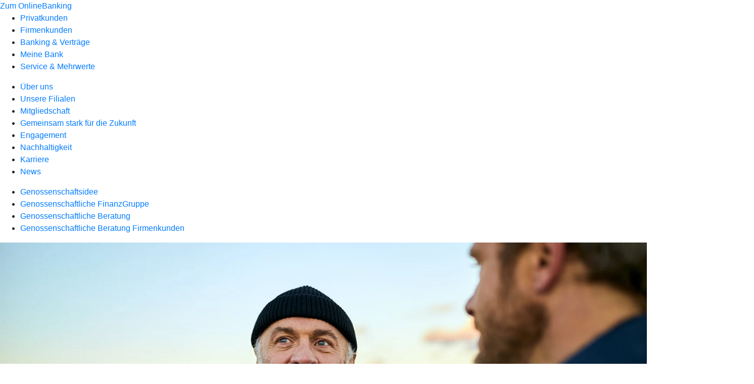

--- FILE ---
content_type: text/html
request_url: https://www.raiffeisenbank-bs.de/meine-bank/gemeinsam-stark-fuer-die-zukunft/genossenschaftliche-beratung.html
body_size: 207696
content:
<!DOCTYPE html><html lang="de-DE"><head><script type="text/javascript" src="/ruxitagentjs_ICA7NVfqrux_10327251022105625.js" data-dtconfig="rid=RID_1466457751|rpid=1270116524|domain=raiffeisenbank-bs.de|reportUrl=/rb_0133a78f-f5b1-4db1-823f-66ff76e5deae|uam=1|app=73333e4efdd05646|coo=1|owasp=1|featureHash=ICA7NVfqrux|rdnt=1|uxrgce=1|bp=3|cuc=j0no77zv|mel=100000|expw=1|dpvc=1|ssv=4|lastModification=1768502208191|tp=500,50,0|srbbv=2|agentUri=/ruxitagentjs_ICA7NVfqrux_10327251022105625.js"></script><meta charset="utf-8"><title>Genossenschaftliche Beratung - Raiffeisenbank Burgebrach-Stegaurach eG</title><meta name="viewport" content="width=device-width,initial-scale=1"><meta name="portal_theme" content="0648_0"><meta name="domain" content=".raiffeisenbank-bs.de"><meta property="og:description" name="description" content="Unsere Beratungsphilosophie: Eine Finanzberatung, die erst zuhört und dann berät. Profitieren auch Sie von der Genossenschaftlichen Beratung Ihrer  Raiffeisenbank Burgebrach-Stegaurach eG."><meta property="og:title" content="Genossenschaftliche Beratung"><meta property="og:image" content="https://atruvia.scene7.com/is/image/atruvia/genossenschaftliche-beratung-bvr-ogt-1200x628?ts&#x3D;1735309028008"><meta name="google-site-verification" content="&quot;	t4LDC90es_Nf45JQrwMQL0Dcm5UOK3hd5Ct6BkDZn1g&quot;"><link rel="canonical" href="https://www.raiffeisenbank-bs.de/meine-bank/gemeinsam-stark-fuer-die-zukunft/genossenschaftliche-beratung.html"><link rel="preload" href="/kf-theme/assets?f=assets/bundle_rel.css" type="text/css" as="style"><link rel="stylesheet" href="/kf-theme/assets?f=assets/bundle_rel.css" title="kf-theme-bundle"><link rel="preload" href="/kf-theme/assets?f=assets/0648_0.css&a=LIGHT" type="text/css" as="style"><link rel="stylesheet" href="/kf-theme/assets?f=assets/0648_0.css&a=LIGHT" type="text/css" id="theme-colors"><link rel="stylesheet" href="/styles.f3e8a5cbc7091186.css"><link rel="modulepreload" href="/serviceproxy/homepage-cms-renderer-ui/main.js" data-automation-id="cms-renderer-ultimate-script" async></head><body><hra-root data-build-tag="25.12.2" data-env="PROD" data-renderer="cms-renderer-ultimate"><header class="hp-header"><a href="/services_cloud/portal" class="hp-portal-link" target="_blank">Zum OnlineBanking</a><hra-header-nav><section slot="header-navigation"><nav class="hp-navigation" aria-label="Navigation"><ul class="nav-primary"><li><a href="/privatkunden.html" aria-label="Privatkunden">Privatkunden</a></li><li><a href="/firmenkunden.html" aria-label="Firmenkunden">Firmenkunden</a></li><li><a href="/banking-und-vertraege.html" aria-label="Banking &amp; Verträge">Banking &amp; Verträge</a></li><li class="active"><a href="/meine-bank.html" aria-label="Meine Bank">Meine Bank</a></li><li><a href="/service.html" aria-label="Service &amp; Mehrwerte">Service &amp; Mehrwerte</a></li></ul></nav><nav class="hp-navigation" aria-label="Zweite Navigationsebene"><ul class="nav-secondary"><li><a href="/meine-bank/ueber-uns.html" aria-label="Über uns">Über uns</a></li><li><a href="/meine-bank/filialen.html" aria-label="Unsere Filialen">Unsere Filialen</a></li><li><a href="/meine-bank/mitgliedschaft.html" aria-label="Mitgliedschaft">Mitgliedschaft</a></li><li class="active"><a href="/meine-bank/gemeinsam-stark-fuer-die-zukunft.html" aria-label="Gemeinsam stark für die Zukunft">Gemeinsam stark für die Zukunft</a></li><li><a href="/meine-bank/engagement.html" aria-label="Engagement">Engagement</a></li><li><a href="/meine-bank/nachhaltigkeit.html" aria-label="Nachhaltigkeit">Nachhaltigkeit</a></li><li><a href="/meine-bank/karriere.html" aria-label="Karriere">Karriere</a></li><li><a href="/meine-bank/news.html" aria-label="News">News</a></li></ul></nav><nav class="hp-navigation" aria-label="Dritte Navigationsebene"><ul class="nav-third"><li><a href="/meine-bank/gemeinsam-stark-fuer-die-zukunft/genossenschaftsidee.html" aria-label="Genossenschaftsidee">Genossenschaftsidee</a></li><li><a href="/meine-bank/gemeinsam-stark-fuer-die-zukunft/genossenschaftliche-finanzgruppe.html" aria-label="Genossenschaftliche FinanzGruppe">Genossenschaftliche FinanzGruppe</a></li><li class="active"><a href="/meine-bank/gemeinsam-stark-fuer-die-zukunft/genossenschaftliche-beratung.html" aria-label="Genossenschaftliche Beratung">Genossenschaftliche Beratung</a></li><li><a href="/meine-bank/gemeinsam-stark-fuer-die-zukunft/genossenschaftliche-beratung-firmenkunden.html" aria-label="Genossenschaftliche Beratung Firmenkunden">Genossenschaftliche Beratung Firmenkunden</a></li></ul></nav></section></hra-header-nav></header><main class="hp-main"><section class="render-containerClasses-container-xl render-containerClasses-pr-0 render-containerClasses-pl-0 render-cmsid-parsys_opener_copy render-component-web-okp-opener-gerade-schraeg render-darstellung-gerade" data-cta-resource-type="opener" data-render-containerclasses="container-xl pr-0 pl-0" data-render-cmsid="parsys_opener_copy" data-render-component="okp-opener-gerade-schraeg" data-render-darstellung="gerade"><article><picture><source media="(max-width: 599px)" srcset="https://atruvia.scene7.com/is/image/atruvia/genossenschaftliche-beratung-bvr-opener-gerade-1920x768:3-2?wid=320&hei=2500&fit=constrain%2C1&dpr=off&network=on&bfc=on 320w, https://atruvia.scene7.com/is/image/atruvia/genossenschaftliche-beratung-bvr-opener-gerade-1920x768:3-2?wid=480&hei=2500&fit=constrain%2C1&dpr=off&network=on&bfc=on 480w, https://atruvia.scene7.com/is/image/atruvia/genossenschaftliche-beratung-bvr-opener-gerade-1920x768:3-2?wid=640&hei=2500&fit=constrain%2C1&dpr=off&network=on&bfc=on 640w, https://atruvia.scene7.com/is/image/atruvia/genossenschaftliche-beratung-bvr-opener-gerade-1920x768:3-2?wid=800&hei=2500&fit=constrain%2C1&dpr=off&network=on&bfc=on 800w, https://atruvia.scene7.com/is/image/atruvia/genossenschaftliche-beratung-bvr-opener-gerade-1920x768:3-2?wid=1000&hei=2500&fit=constrain%2C1&dpr=off&network=on&bfc=on 1000w, https://atruvia.scene7.com/is/image/atruvia/genossenschaftliche-beratung-bvr-opener-gerade-1920x768:3-2?wid=1200&hei=2500&fit=constrain%2C1&dpr=off&network=on&bfc=on 1200w, https://atruvia.scene7.com/is/image/atruvia/genossenschaftliche-beratung-bvr-opener-gerade-1920x768:3-2?wid=1400&hei=2500&fit=constrain%2C1&dpr=off&network=on&bfc=on 1400w" sizes="100vw"><source media="(min-width: 600px) and (max-width: 1023px)" srcset="https://atruvia.scene7.com/is/image/atruvia/genossenschaftliche-beratung-bvr-opener-gerade-1920x768:3-2?wid=640&hei=2500&fit=constrain%2C1&dpr=off&network=on&bfc=on 640w, https://atruvia.scene7.com/is/image/atruvia/genossenschaftliche-beratung-bvr-opener-gerade-1920x768:3-2?wid=768&hei=2500&fit=constrain%2C1&dpr=off&network=on&bfc=on 768w, https://atruvia.scene7.com/is/image/atruvia/genossenschaftliche-beratung-bvr-opener-gerade-1920x768:3-2?wid=900&hei=2500&fit=constrain%2C1&dpr=off&network=on&bfc=on 900w, https://atruvia.scene7.com/is/image/atruvia/genossenschaftliche-beratung-bvr-opener-gerade-1920x768:3-2?wid=1024&hei=2500&fit=constrain%2C1&dpr=off&network=on&bfc=on 1024w, https://atruvia.scene7.com/is/image/atruvia/genossenschaftliche-beratung-bvr-opener-gerade-1920x768:3-2?wid=1280&hei=2500&fit=constrain%2C1&dpr=off&network=on&bfc=on 1280w, https://atruvia.scene7.com/is/image/atruvia/genossenschaftliche-beratung-bvr-opener-gerade-1920x768:3-2?wid=1536&hei=2500&fit=constrain%2C1&dpr=off&network=on&bfc=on 1536w, https://atruvia.scene7.com/is/image/atruvia/genossenschaftliche-beratung-bvr-opener-gerade-1920x768:3-2?wid=1792&hei=2500&fit=constrain%2C1&dpr=off&network=on&bfc=on 1792w, https://atruvia.scene7.com/is/image/atruvia/genossenschaftliche-beratung-bvr-opener-gerade-1920x768:3-2?wid=2048&hei=2500&fit=constrain%2C1&dpr=off&network=on&bfc=on 2048w" sizes="100vw"><source media="(min-width: 1024px) and (max-width: 1199px)" srcset="https://atruvia.scene7.com/is/image/atruvia/genossenschaftliche-beratung-bvr-opener-gerade-1920x768:5-2?wid=1200&hei=2500&fit=constrain%2C1&dpr=off&network=on&bfc=on 1200w, https://atruvia.scene7.com/is/image/atruvia/genossenschaftliche-beratung-bvr-opener-gerade-1920x768:5-2?wid=1500&hei=2500&fit=constrain%2C1&dpr=off&network=on&bfc=on 1500w, https://atruvia.scene7.com/is/image/atruvia/genossenschaftliche-beratung-bvr-opener-gerade-1920x768:5-2?wid=1800&hei=2500&fit=constrain%2C1&dpr=off&network=on&bfc=on 1800w, https://atruvia.scene7.com/is/image/atruvia/genossenschaftliche-beratung-bvr-opener-gerade-1920x768:5-2?wid=2100&hei=2500&fit=constrain%2C1&dpr=off&network=on&bfc=on 2100w, https://atruvia.scene7.com/is/image/atruvia/genossenschaftliche-beratung-bvr-opener-gerade-1920x768:5-2?wid=2400&hei=2500&fit=constrain%2C1&dpr=off&network=on&bfc=on 2400w" sizes="100vw"><source media="(min-width: 1200px) and (max-width: 1491px)" srcset="https://atruvia.scene7.com/is/image/atruvia/genossenschaftliche-beratung-bvr-opener-gerade-1920x768:5-2?wid=1492&hei=2500&fit=constrain%2C1&dpr=off&network=on&bfc=on 1492w, https://atruvia.scene7.com/is/image/atruvia/genossenschaftliche-beratung-bvr-opener-gerade-1920x768:5-2?wid=1865&hei=2500&fit=constrain%2C1&dpr=off&network=on&bfc=on 1865w, https://atruvia.scene7.com/is/image/atruvia/genossenschaftliche-beratung-bvr-opener-gerade-1920x768:5-2?wid=2238&hei=2500&fit=constrain%2C1&dpr=off&network=on&bfc=on 2238w, https://atruvia.scene7.com/is/image/atruvia/genossenschaftliche-beratung-bvr-opener-gerade-1920x768:5-2?wid=2611&hei=2500&fit=constrain%2C1&dpr=off&network=on&bfc=on 2611w, https://atruvia.scene7.com/is/image/atruvia/genossenschaftliche-beratung-bvr-opener-gerade-1920x768:5-2?wid=2984&hei=2500&fit=constrain%2C1&dpr=off&network=on&bfc=on 2984w" sizes="100vw"><source media="(min-width: 1492px)" srcset="https://atruvia.scene7.com/is/image/atruvia/genossenschaftliche-beratung-bvr-opener-gerade-1920x768:5-2?wid=1492&hei=2500&fit=constrain%2C1&dpr=off&network=on&bfc=on 1492w, https://atruvia.scene7.com/is/image/atruvia/genossenschaftliche-beratung-bvr-opener-gerade-1920x768:5-2?wid=1865&hei=2500&fit=constrain%2C1&dpr=off&network=on&bfc=on 1865w, https://atruvia.scene7.com/is/image/atruvia/genossenschaftliche-beratung-bvr-opener-gerade-1920x768:5-2?wid=2238&hei=2500&fit=constrain%2C1&dpr=off&network=on&bfc=on 2238w, https://atruvia.scene7.com/is/image/atruvia/genossenschaftliche-beratung-bvr-opener-gerade-1920x768:5-2?wid=2611&hei=2500&fit=constrain%2C1&dpr=off&network=on&bfc=on 2611w, https://atruvia.scene7.com/is/image/atruvia/genossenschaftliche-beratung-bvr-opener-gerade-1920x768:5-2?wid=2984&hei=2500&fit=constrain%2C1&dpr=off&network=on&bfc=on 2984w" sizes="1492px"><img src="https://atruvia.scene7.com/is/image/atruvia/genossenschaftliche-beratung-bvr-opener-gerade-1920x768:3-2?wid&#x3D;320&amp;hei&#x3D;2500&amp;fit&#x3D;constrain%2C1&amp;dpr&#x3D;off&amp;network&#x3D;on&amp;bfc&#x3D;on" alt="Zwei Männer im Gespräch am Meer" title="Zwei Männer im Gespräch am Meer" class="image opener-gerade-schraeg-image"></picture><header><div class="cms-text render-containerClasses-container-xl render-containerClasses-pr-0 render-containerClasses-pl-0"><h1 style="text-align:left">Genossenschaftliche Beratung</h1><h2 style="text-align:left">Die Finanzberatung, die erst zuhört und dann berät</h2><p style="text-align:left">Wir sind eine Genossenschaftsbank und damit anders als andere Banken. Denn wir gehören unseren Mitgliedern. Deshalb sind wir Ihnen und Ihren Zielen besonders verpflichtet. Dies spiegelt sich auch in unserer Genossenschaftlichen Beratung wider: Wir stellen Sie mit Ihren Zielen und Wünschen in den Mittelpunkt und nicht einzelne Produkte.</p></div></header></article></section><div class="render-containerClasses-container render-cmsid-parsys_layout_copy render-component-web-okp-layout render-topLevel-true render-backgroundColor-none render-layoutWidth-col-md render-direction-row render-flexClasses-justify-content-start render-flexClasses-align-items-stretch render-paddingStyle-padding-top-m render-paddingStyle-padding-right-none render-paddingStyle-padding-bottom-m render-paddingStyle-padding-left-none" data-cta-resource-type="layout" data-render-containerclasses="container" data-render-cmsid="parsys_layout_copy" data-render-component="okp-layout" data-render-toplevel="true" data-render-backgroundcolor="none" data-render-layoutwidth="col-md" data-render-direction="row" data-render-flexclasses="justify-content-start align-items-stretch" data-render-paddingstyle="padding-top-m padding-right-none padding-bottom-m padding-left-none"><article class="render-layoutClasses-col-md render-cmsid-parsys_layout_copy_featurebox render-component-web-okp-feature-box render-outline-false render-hintergrund-hell render-textAlign-center render-mediaType-pictogram render-variante-left" data-cta-resource-type="featurebox" data-render-layoutclasses="col-md" data-render-cmsid="parsys_layout_copy_featurebox" data-render-component="okp-feature-box" data-render-outline="false" data-render-hintergrund="hell" data-render-textalign="center" data-render-mediatype="pictogram" data-render-variante="left"><figure><i class="cms-icon" hidden>pict_basis-bestaetigung_96.svg</i></figure><h2 class="cms-title">Ehrlich</h2><div class="cms-text render-layoutClasses-col-md"><p>Wir sagen Ihnen bei der Beratung ganz offen, was geht, was nicht geht und was getan werden kann. Denn Ehrlichkeit ist die Basis jeder erfolgreichen Beziehung.</p></div></article><article class="render-layoutClasses-col-md render-cmsid-parsys_layout_copy_featurebox_702235700 render-component-web-okp-feature-box render-outline-false render-hintergrund-hell render-textAlign-center render-mediaType-pictogram render-variante-left" data-cta-resource-type="featurebox" data-render-layoutclasses="col-md" data-render-cmsid="parsys_layout_copy_featurebox_702235700" data-render-component="okp-feature-box" data-render-outline="false" data-render-hintergrund="hell" data-render-textalign="center" data-render-mediatype="pictogram" data-render-variante="left"><figure><i class="cms-icon" hidden>pict_weitere-bankthemen-beratung_96.svg</i></figure><h2 class="cms-title">Verständlich</h2><div class="cms-text render-layoutClasses-col-md"><p>Wir sprechen auf Augenhöhe mit Ihnen. Dabei nehmen wir uns so lange Zeit für Sie, bis wir Ihre persönlichen Bedürfnisse ganz genau kennen und verstehen.</p></div></article><article class="render-layoutClasses-col-md render-cmsid-parsys_layout_copy_featurebox_193279057 render-component-web-okp-feature-box render-outline-false render-hintergrund-hell render-textAlign-center render-mediaType-pictogram render-variante-left" data-cta-resource-type="featurebox" data-render-layoutclasses="col-md" data-render-cmsid="parsys_layout_copy_featurebox_193279057" data-render-component="okp-feature-box" data-render-outline="false" data-render-hintergrund="hell" data-render-textalign="center" data-render-mediatype="pictogram" data-render-variante="left"><figure><i class="cms-icon" hidden>pict_weitere-bankthemen-genossenschaftliche-idee_96.svg</i></figure><h2 class="cms-title">Glaubwürdig</h2><div class="cms-text render-layoutClasses-col-md"><p>Wir sind unseren Kundinnen, Kunden und Genossenschaftsmitgliedern verpflichtet – und damit den Menschen, denen die Bank gehört.</p></div></article></div><article class="render-containerClasses-container render-cmsid-parsys_stickybar_copy render-component-web-okp-sticky-bar render-cta-true render-type-primary" data-cta-resource-type="stickybar" data-render-containerclasses="container" data-render-cmsid="parsys_stickybar_copy" data-render-component="okp-sticky-bar" data-render-cta="true" data-render-type="primary"><nav><ul class="cms-list"><li class="render-tabid-parsys_accordeon_copy">So beraten wir</li><li class="render-tabid-parsys_layout_428693464_cop_text">Beratungsthemen</li></ul></nav><a href="/service/online-services/online-terminvereinbarung.html" target="_blank" title="Zur Online-Terminvereinbarung – neues Fenster" tabindex="-1" class="cms-button render-containerClasses-container render-type-primary"><span class="cms-label">Jetzt Termin vereinbaren</span></a></article><article class="render-containerClasses-container render-cmsid-parsys_accordeon_copy render-component-web-okp-akkordeon render-backgroundColor-keine render-variante-linksbuendig render-box-innerhalb" data-cta-resource-type="accordeon" data-render-containerclasses="container" data-render-cmsid="parsys_accordeon_copy" data-render-component="okp-akkordeon" data-render-backgroundcolor="keine" data-render-variante="linksbuendig" data-render-box="innerhalb"><h2 class="cms-header">So beraten wir</h2><details class="render-cmsid-parsys_accordeon_copy_accordeonfaqtab render-component-web-okp-akkordeon-faq-tab render-expanded-true render-box-innerhalb" data-cta-resource-type="accordeonfaqtab" data-render-cmsid="parsys_accordeon_copy_accordeonfaqtab" data-render-component="okp-akkordeon-faq-tab" data-render-expanded="true"><summary class="cms-title">1. Ihre Ziele und Wünsche im Fokus</summary><div class="cms-text"><p>Jede Genossenschaftliche Beratung beginnt mit der Frage nach Ihren Zielen und Wünschen. Denn erst wenn wir diese kennen, wissen wir, was zu Ihnen passt.</p></div></details><details class="render-cmsid-parsys_accordeon_copy_accordeonfaqtab_1316566867 render-component-web-okp-akkordeon-faq-tab render-expanded-false render-box-innerhalb" data-cta-resource-type="accordeonfaqtab" data-render-cmsid="parsys_accordeon_copy_accordeonfaqtab_1316566867" data-render-component="okp-akkordeon-faq-tab" data-render-expanded="false"><summary class="cms-title">2. Gemeinsame Analyse</summary><div class="cms-text"><p>Gemeinsam betrachten wir Ihre aktuelle Finanz- und Lebenssituation. In einer persönlichen Finanzübersicht fassen wir alle Informationen und Daten für Sie nachvollziehbar zusammen.</p></div></details><details class="render-cmsid-parsys_accordeon_copy_accordeonfaqtab_1183300779 render-component-web-okp-akkordeon-faq-tab render-expanded-false render-box-innerhalb" data-cta-resource-type="accordeonfaqtab" data-render-cmsid="parsys_accordeon_copy_accordeonfaqtab_1183300779" data-render-component="okp-akkordeon-faq-tab" data-render-expanded="false"><summary class="cms-title">3. Individuelle Angebote</summary><div class="cms-text"><p>Auf Basis unseres Beratungsgesprächs und Ihrer persönlichen Finanzübersicht machen wir Ihnen Angebote, die genau zu Ihren Vorstellungen passen.</p></div></details><details class="render-cmsid-parsys_accordeon_copy_accordeonfaqtab_1064771495 render-component-web-okp-akkordeon-faq-tab render-expanded-false render-box-innerhalb" data-cta-resource-type="accordeonfaqtab" data-render-cmsid="parsys_accordeon_copy_accordeonfaqtab_1064771495" data-render-component="okp-akkordeon-faq-tab" data-render-expanded="false"><summary class="cms-title">4. Maßgeschneiderte Lösungen</summary><div class="cms-text"><p>Unser Erfolgsrezept: Wir sind vor Ort für Sie da und greifen bei Bedarf auf die Finanzdienstleistungen unserer Partner in der Genossenschaftlichen FinanzGruppe Volksbanken Raiffeisenbanken zurück. So erhalten Sie Lösungen, mit denen Sie Ihre Ziele erreichen und sich Ihre persönlichen Wünsche erfüllen können.</p></div></details></article><div class="render-containerClasses-container render-cmsid-parsys_layout_1672139578_co render-component-web-okp-layout render-topLevel-true render-backgroundColor-accent render-layoutWidth-col-md render-direction-row render-flexClasses-justify-content-center render-flexClasses-align-items-start render-classes-kf-bg render-paddingStyle-padding-top-l render-paddingStyle-padding-right-none render-paddingStyle-padding-bottom-m render-paddingStyle-padding-left-none" data-cta-resource-type="layout" data-render-containerclasses="container" data-render-cmsid="parsys_layout_1672139578_co" data-render-component="okp-layout" data-render-toplevel="true" data-render-backgroundcolor="accent" data-render-layoutwidth="col-md" data-render-direction="row" data-render-flexclasses="justify-content-center align-items-start" data-render-classes="kf-bg" data-render-paddingstyle="padding-top-l padding-right-none padding-bottom-m padding-left-none"><div class="render-layoutClasses-col-md-8 render-cmsid-parsys_layout_1672139578_co_text render-component-web-okp-text" data-cta-resource-type="text" data-render-layoutclasses="col-md-8" data-render-cmsid="parsys_layout_1672139578_co_text" data-render-component="okp-text"><h3 style="text-align:left"><strong>Überzeugen Sie sich selbst</strong></h3><p style="text-align:left">Genossenschaftliche Beratung beruht auf einem partnerschaftlichen Gespräch mit einer Beraterin oder einem Berater. Vereinbaren Sie deshalb gerne einen Termin online oder per Telefon. Wir freuen uns auf Sie.</p></div></div><div class="render-containerClasses-container render-cmsid-parsys_layout_428693464_cop render-component-web-okp-layout render-topLevel-true render-backgroundColor-none render-layoutWidth-col-md render-direction-row render-flexClasses-justify-content-center render-flexClasses-align-items-start render-paddingStyle-padding-top-l render-paddingStyle-padding-right-none render-paddingStyle-padding-bottom-s render-paddingStyle-padding-left-none" data-cta-resource-type="layout" data-render-containerclasses="container" data-render-cmsid="parsys_layout_428693464_cop" data-render-component="okp-layout" data-render-toplevel="true" data-render-backgroundcolor="none" data-render-layoutwidth="col-md" data-render-direction="row" data-render-flexclasses="justify-content-center align-items-start" data-render-paddingstyle="padding-top-l padding-right-none padding-bottom-s padding-left-none"><div class="render-layoutClasses-col-md-8 render-cmsid-parsys_layout_428693464_cop_text render-component-web-okp-text" data-cta-resource-type="text" data-render-layoutclasses="col-md-8" data-render-cmsid="parsys_layout_428693464_cop_text" data-render-component="okp-text"><h2>Beratungsthemen</h2><p style="text-align:left">Ein Eigenheim, im Ruhestand um die Welt reisen, eine Familie gründen, Anschaffungen für die erste eigene Wohnung – Menschen haben unterschiedliche Ziele und Wünsche. Egal, worum es geht, wir beraten Sie zu allen Themen Ihrer finanziellen Lebensplanung.</p></div></div><div class="render-containerClasses-container render-cmsid-parsys_layout render-component-web-okp-layout render-topLevel-true render-backgroundColor-none render-layoutWidth-col-md render-direction-row render-flexClasses-justify-content-center render-flexClasses-align-items-start render-paddingStyle-padding-top-none render-paddingStyle-padding-right-none render-paddingStyle-padding-bottom-none render-paddingStyle-padding-left-none" data-cta-resource-type="layout" data-render-containerclasses="container" data-render-cmsid="parsys_layout" data-render-component="okp-layout" data-render-toplevel="true" data-render-backgroundcolor="none" data-render-layoutwidth="col-md" data-render-direction="row" data-render-flexclasses="justify-content-center align-items-start" data-render-paddingstyle="padding-top-none padding-right-none padding-bottom-none padding-left-none"><div class="render-layoutClasses-col-md-8 render-cmsid-parsys_layout_image render-component-web-okp-image render-hasCaption-false" data-cta-resource-type="image" data-render-layoutclasses="col-md-8" data-render-cmsid="parsys_layout_image" data-render-component="okp-image" data-render-hascaption="false"><img src="https://atruvia.scene7.com/is/image/atruvia/genossenschaftliche-beratung-bvr-finanzhaus-bild-960x640" alt="Themen der Genossenschaftlichen Beratung für Privatkunden" title="Das FinanzHaus: Die Themen der Genossenschaftlichen Beratung für Privatkunden" srcset="https://atruvia.scene7.com/is/image/atruvia/genossenschaftliche-beratung-bvr-finanzhaus-bild-960x640?wid&#x3D;600&amp;hei&#x3D;2500&amp;fit&#x3D;constrain%2C1&amp;dpr&#x3D;on&amp;network&#x3D;on&amp;bfc&#x3D;on 600w,https://atruvia.scene7.com/is/image/atruvia/genossenschaftliche-beratung-bvr-finanzhaus-bild-960x640?wid&#x3D;1024&amp;hei&#x3D;2500&amp;fit&#x3D;constrain%2C1&amp;dpr&#x3D;on&amp;network&#x3D;on&amp;bfc&#x3D;on 1024w,https://atruvia.scene7.com/is/image/atruvia/genossenschaftliche-beratung-bvr-finanzhaus-bild-960x640?wid&#x3D;1200&amp;hei&#x3D;2500&amp;fit&#x3D;constrain%2C1&amp;dpr&#x3D;on&amp;network&#x3D;on&amp;bfc&#x3D;on 1200w,https://atruvia.scene7.com/is/image/atruvia/genossenschaftliche-beratung-bvr-finanzhaus-bild-960x640?wid&#x3D;1492&amp;hei&#x3D;2500&amp;fit&#x3D;constrain%2C1&amp;dpr&#x3D;on&amp;network&#x3D;on&amp;bfc&#x3D;on 1492w,https://atruvia.scene7.com/is/image/atruvia/genossenschaftliche-beratung-bvr-finanzhaus-bild-960x640?wid&#x3D;1492&amp;hei&#x3D;2500&amp;fit&#x3D;constrain%2C1&amp;dpr&#x3D;on&amp;network&#x3D;on&amp;bfc&#x3D;on 1492w" sizes="(min-width: 1492px) 1492px,(min-width: 1200px) 1492px,(min-width: 1024px) 1200px,(min-width: 600px) 1024px,(min-width: 0px) 600px,1492px" class="cms-image"></div></div><div class="render-containerClasses-container render-cmsid-parsys_layout_66563050_copy render-component-web-okp-layout render-topLevel-true render-backgroundColor-none render-layoutWidth-col-md render-direction-row render-flexClasses-align-items-start render-flexClasses-justify-content-start render-paddingStyle-padding-top-l render-paddingStyle-padding-right-none render-paddingStyle-padding-bottom-s render-paddingStyle-padding-left-none" data-cta-resource-type="layout" data-render-containerclasses="container" data-render-cmsid="parsys_layout_66563050_copy" data-render-component="okp-layout" data-render-toplevel="true" data-render-backgroundcolor="none" data-render-layoutwidth="col-md" data-render-direction="row" data-render-flexclasses="align-items-start justify-content-start" data-render-paddingstyle="padding-top-l padding-right-none padding-bottom-s padding-left-none"><div class="render-layoutClasses-col-md-4 render-cmsid-parsys_layout_66563050_copy_layout render-component-web-okp-layout render-topLevel-false render-backgroundColor-none render-layoutWidth-col-md-4 render-direction-col render-flexClasses-align-items-sm-start render-flexClasses-justify-content-start render-paddingStyle-padding-top-none render-paddingStyle-padding-right-none render-paddingStyle-padding-bottom-m render-paddingStyle-padding-left-none" data-cta-resource-type="layout" data-render-layoutclasses="col-md-4" data-render-cmsid="parsys_layout_66563050_copy_layout" data-render-component="okp-layout" data-render-toplevel="false" data-render-backgroundcolor="none" data-render-layoutwidth="col-md-4" data-render-direction="col" data-render-flexclasses="align-items-sm-start justify-content-start" data-render-paddingstyle="padding-top-none padding-right-none padding-bottom-m padding-left-none"><div class="render-cmsid-parsys_layout_66563050_copy_layout_text render-component-web-okp-text" data-cta-resource-type="text" data-render-cmsid="parsys_layout_66563050_copy_layout_text" data-render-component="okp-text"><h3 style="text-align:left">Geldanlage &amp; Sparen</h3><p style="text-align:left">Im Rahmen unserer Genossenschaftlichen Beratung zeigen wir Ihnen Möglichkeiten für Ihren persönlichen Vermögensaufbau und -ausbau.</p></div><div class="render-cmsid-parsys_layout_66563050_copy_layout_layout render-component-web-okp-layout render-topLevel-false render-backgroundColor-none render-layoutWidth-col-md render-direction-row render-flexClasses-align-items-start render-flexClasses-justify-content-start render-paddingStyle-padding-top-s render-paddingStyle-padding-right-none render-paddingStyle-padding-bottom-none render-paddingStyle-padding-left-none" data-cta-resource-type="layout" data-render-cmsid="parsys_layout_66563050_copy_layout_layout" data-render-component="okp-layout" data-render-toplevel="false" data-render-backgroundcolor="none" data-render-layoutwidth="col-md" data-render-direction="row" data-render-flexclasses="align-items-start justify-content-start" data-render-paddingstyle="padding-top-s padding-right-none padding-bottom-none padding-left-none"><div class="render-layoutClasses-col-md render-cmsid-parsys_layout_66563050_copy_layout_layout_button render-component-web-okp-button render-shape-default render-type-secondary render-noIcon-true" data-cta-resource-type="button" data-render-layoutclasses="col-md" data-render-cmsid="parsys_layout_66563050_copy_layout_layout_button" data-render-component="okp-button" data-render-shape="default" data-render-type="secondary" data-render-noicon="true"><a href="/privatkunden/geldanlage-und-sparen/uebersicht.html" target="_self" title="Zur Übersicht über unser Angebot im Bereich „Geldanlage &amp; Sparen”" tabindex="-1" class="cms-button render-layoutClasses-col-md render-shape-default render-type-secondary"><span class="cms-label">Mehr zu Geldanlage &amp; Sparen</span></a></div></div></div><div class="render-layoutClasses-col-md-4 render-cmsid-parsys_layout_66563050_copy_layout_374005168 render-component-web-okp-layout render-topLevel-false render-backgroundColor-none render-layoutWidth-col-md-4 render-direction-col render-flexClasses-align-items-sm-start render-flexClasses-justify-content-start render-paddingStyle-padding-top-none render-paddingStyle-padding-right-none render-paddingStyle-padding-bottom-m render-paddingStyle-padding-left-none" data-cta-resource-type="layout" data-render-layoutclasses="col-md-4" data-render-cmsid="parsys_layout_66563050_copy_layout_374005168" data-render-component="okp-layout" data-render-toplevel="false" data-render-backgroundcolor="none" data-render-layoutwidth="col-md-4" data-render-direction="col" data-render-flexclasses="align-items-sm-start justify-content-start" data-render-paddingstyle="padding-top-none padding-right-none padding-bottom-m padding-left-none"><div class="render-cmsid-parsys_layout_66563050_copy_layout_374005168_text render-component-web-okp-text" data-cta-resource-type="text" data-render-cmsid="parsys_layout_66563050_copy_layout_374005168_text" data-render-component="okp-text"><h3 style="text-align:left">Kredit &amp; Finanzieren<br></h3><p style="text-align:left">Ob kleine Wünsche, große Pläne oder finanzielle Reserve: Gemeinsam finden wir das richtige Produkt für Ihr Ziel.</p></div><div class="render-cmsid-parsys_layout_66563050_copy_layout_374005168_layout render-component-web-okp-layout render-topLevel-false render-backgroundColor-none render-layoutWidth-col-md render-direction-row render-flexClasses-align-items-start render-flexClasses-justify-content-start render-paddingStyle-padding-top-s render-paddingStyle-padding-right-none render-paddingStyle-padding-bottom-none render-paddingStyle-padding-left-none" data-cta-resource-type="layout" data-render-cmsid="parsys_layout_66563050_copy_layout_374005168_layout" data-render-component="okp-layout" data-render-toplevel="false" data-render-backgroundcolor="none" data-render-layoutwidth="col-md" data-render-direction="row" data-render-flexclasses="align-items-start justify-content-start" data-render-paddingstyle="padding-top-s padding-right-none padding-bottom-none padding-left-none"><div class="render-layoutClasses-col-md render-cmsid-parsys_layout_66563050_copy_layout_374005168_layout_button render-component-web-okp-button render-shape-default render-type-secondary render-noIcon-true" data-cta-resource-type="button" data-render-layoutclasses="col-md" data-render-cmsid="parsys_layout_66563050_copy_layout_374005168_layout_button" data-render-component="okp-button" data-render-shape="default" data-render-type="secondary" data-render-noicon="true"><a href="/privatkunden/kredit-und-finanzieren/uebersicht.html" target="_self" title="Zur Übersicht über unser Angebot im Bereich „Kredit &amp; Finanzieren”" tabindex="-1" class="cms-button render-layoutClasses-col-md render-shape-default render-type-secondary"><span class="cms-label">Mehr zu Kredit &amp; Finanzieren</span></a></div></div></div><div class="render-layoutClasses-col-md-4 render-cmsid-parsys_layout_66563050_copy_layout_389622754 render-component-web-okp-layout render-topLevel-false render-backgroundColor-none render-layoutWidth-col-md-4 render-direction-col render-flexClasses-align-items-sm-start render-flexClasses-justify-content-start render-paddingStyle-padding-top-none render-paddingStyle-padding-right-none render-paddingStyle-padding-bottom-m render-paddingStyle-padding-left-none" data-cta-resource-type="layout" data-render-layoutclasses="col-md-4" data-render-cmsid="parsys_layout_66563050_copy_layout_389622754" data-render-component="okp-layout" data-render-toplevel="false" data-render-backgroundcolor="none" data-render-layoutwidth="col-md-4" data-render-direction="col" data-render-flexclasses="align-items-sm-start justify-content-start" data-render-paddingstyle="padding-top-none padding-right-none padding-bottom-m padding-left-none"><div class="render-cmsid-parsys_layout_66563050_copy_layout_389622754_text render-component-web-okp-text" data-cta-resource-type="text" data-render-cmsid="parsys_layout_66563050_copy_layout_389622754_text" data-render-component="okp-text"><h3 style="text-align:left">Zukunft &amp; Vorsorgen</h3><p style="text-align:left">Beim Vorsorgen fürs Alter und für die Kinder gilt: je früher, desto besser. Wir finden passende Lösungen für Ihre Alters- und Zukunftsvorsorge.</p></div><div class="render-cmsid-parsys_layout_66563050_copy_layout_389622754_layout render-component-web-okp-layout render-topLevel-false render-backgroundColor-none render-layoutWidth-col-md render-direction-row render-flexClasses-align-items-start render-flexClasses-justify-content-start render-paddingStyle-padding-top-s render-paddingStyle-padding-right-none render-paddingStyle-padding-bottom-none render-paddingStyle-padding-left-none" data-cta-resource-type="layout" data-render-cmsid="parsys_layout_66563050_copy_layout_389622754_layout" data-render-component="okp-layout" data-render-toplevel="false" data-render-backgroundcolor="none" data-render-layoutwidth="col-md" data-render-direction="row" data-render-flexclasses="align-items-start justify-content-start" data-render-paddingstyle="padding-top-s padding-right-none padding-bottom-none padding-left-none"><div class="render-layoutClasses-col-md render-cmsid-parsys_layout_66563050_copy_layout_389622754_layout_button render-component-web-okp-button render-shape-default render-type-secondary render-noIcon-true" data-cta-resource-type="button" data-render-layoutclasses="col-md" data-render-cmsid="parsys_layout_66563050_copy_layout_389622754_layout_button" data-render-component="okp-button" data-render-shape="default" data-render-type="secondary" data-render-noicon="true"><a href="/privatkunden/zukunft-und-vorsorgen/uebersicht.html" target="_self" title="Zur Übersicht über unser Angebot im Bereich „Zukunft &amp; Vorsorgen”" tabindex="-1" class="cms-button render-layoutClasses-col-md render-shape-default render-type-secondary"><span class="cms-label">Mehr zu Zukunft &amp; Vorsorgen</span></a></div></div></div></div><div class="render-containerClasses-container render-cmsid-parsys_layout_2070661049_co render-component-web-okp-layout render-topLevel-true render-backgroundColor-none render-layoutWidth-col-md render-direction-row render-flexClasses-align-items-start render-flexClasses-justify-content-start render-paddingStyle-padding-top-s render-paddingStyle-padding-right-none render-paddingStyle-padding-bottom-l render-paddingStyle-padding-left-none" data-cta-resource-type="layout" data-render-containerclasses="container" data-render-cmsid="parsys_layout_2070661049_co" data-render-component="okp-layout" data-render-toplevel="true" data-render-backgroundcolor="none" data-render-layoutwidth="col-md" data-render-direction="row" data-render-flexclasses="align-items-start justify-content-start" data-render-paddingstyle="padding-top-s padding-right-none padding-bottom-l padding-left-none"><div class="render-layoutClasses-col-md-4 render-cmsid-parsys_layout_2070661049_co_layout render-component-web-okp-layout render-topLevel-false render-backgroundColor-none render-layoutWidth-col-md-4 render-direction-col render-flexClasses-align-items-sm-start render-flexClasses-justify-content-start render-paddingStyle-padding-top-none render-paddingStyle-padding-right-none render-paddingStyle-padding-bottom-m render-paddingStyle-padding-left-none" data-cta-resource-type="layout" data-render-layoutclasses="col-md-4" data-render-cmsid="parsys_layout_2070661049_co_layout" data-render-component="okp-layout" data-render-toplevel="false" data-render-backgroundcolor="none" data-render-layoutwidth="col-md-4" data-render-direction="col" data-render-flexclasses="align-items-sm-start justify-content-start" data-render-paddingstyle="padding-top-none padding-right-none padding-bottom-m padding-left-none"><div class="render-cmsid-parsys_layout_2070661049_co_layout_text render-component-web-okp-text" data-cta-resource-type="text" data-render-cmsid="parsys_layout_2070661049_co_layout_text" data-render-component="okp-text"><h3 style="text-align:left">Immobilie &amp; Wohnen</h3><p style="text-align:left">Wir begleiten Sie bei allen Finanzfragen rund um das Thema Eigenheim – egal ob Sie bauen, kaufen, verkaufen oder renovieren möchten.</p></div><div class="render-cmsid-parsys_layout_2070661049_co_layout_layout render-component-web-okp-layout render-topLevel-false render-backgroundColor-none render-layoutWidth-col-md render-direction-row render-flexClasses-align-items-start render-flexClasses-justify-content-start render-paddingStyle-padding-top-s render-paddingStyle-padding-right-none render-paddingStyle-padding-bottom-none render-paddingStyle-padding-left-none" data-cta-resource-type="layout" data-render-cmsid="parsys_layout_2070661049_co_layout_layout" data-render-component="okp-layout" data-render-toplevel="false" data-render-backgroundcolor="none" data-render-layoutwidth="col-md" data-render-direction="row" data-render-flexclasses="align-items-start justify-content-start" data-render-paddingstyle="padding-top-s padding-right-none padding-bottom-none padding-left-none"><div class="render-layoutClasses-col-md render-cmsid-parsys_layout_2070661049_co_layout_layout_button render-component-web-okp-button render-shape-default render-type-secondary render-noIcon-true" data-cta-resource-type="button" data-render-layoutclasses="col-md" data-render-cmsid="parsys_layout_2070661049_co_layout_layout_button" data-render-component="okp-button" data-render-shape="default" data-render-type="secondary" data-render-noicon="true"><a href="/privatkunden/immobilie-und-wohnen/uebersicht.html" target="_self" title="Zur Übersicht über unser Angebot im Bereich „Immobilie &amp; Wohnen”" tabindex="-1" class="cms-button render-layoutClasses-col-md render-shape-default render-type-secondary"><span class="cms-label">Mehr zu Immobilie &amp; Wohnen</span></a></div></div></div><div class="render-layoutClasses-col-md-4 render-cmsid-parsys_layout_2070661049_co_layout_181646596 render-component-web-okp-layout render-topLevel-false render-backgroundColor-none render-layoutWidth-col-md-4 render-direction-col render-flexClasses-align-items-sm-start render-flexClasses-justify-content-start render-paddingStyle-padding-top-none render-paddingStyle-padding-right-none render-paddingStyle-padding-bottom-m render-paddingStyle-padding-left-none" data-cta-resource-type="layout" data-render-layoutclasses="col-md-4" data-render-cmsid="parsys_layout_2070661049_co_layout_181646596" data-render-component="okp-layout" data-render-toplevel="false" data-render-backgroundcolor="none" data-render-layoutwidth="col-md-4" data-render-direction="col" data-render-flexclasses="align-items-sm-start justify-content-start" data-render-paddingstyle="padding-top-none padding-right-none padding-bottom-m padding-left-none"><div class="render-cmsid-parsys_layout_2070661049_co_layout_181646596_text render-component-web-okp-text" data-cta-resource-type="text" data-render-cmsid="parsys_layout_2070661049_co_layout_181646596_text" data-render-component="okp-text"><h3 style="text-align:left">Versicherung &amp; Schützen<br></h3><p style="text-align:left">Damit Sie unerwartete Ereignisse nicht aus der Bahn werfen, bieten wir Ihnen und Ihrer Familie optimalen Schutz.</p></div><div class="render-cmsid-parsys_layout_2070661049_co_layout_181646596_layout render-component-web-okp-layout render-topLevel-false render-backgroundColor-none render-layoutWidth-col-md render-direction-row render-flexClasses-align-items-start render-flexClasses-justify-content-start render-paddingStyle-padding-top-s render-paddingStyle-padding-right-none render-paddingStyle-padding-bottom-none render-paddingStyle-padding-left-none" data-cta-resource-type="layout" data-render-cmsid="parsys_layout_2070661049_co_layout_181646596_layout" data-render-component="okp-layout" data-render-toplevel="false" data-render-backgroundcolor="none" data-render-layoutwidth="col-md" data-render-direction="row" data-render-flexclasses="align-items-start justify-content-start" data-render-paddingstyle="padding-top-s padding-right-none padding-bottom-none padding-left-none"><div class="render-layoutClasses-col-md render-cmsid-parsys_layout_2070661049_co_layout_181646596_layout_button render-component-web-okp-button render-shape-default render-type-secondary render-noIcon-true" data-cta-resource-type="button" data-render-layoutclasses="col-md" data-render-cmsid="parsys_layout_2070661049_co_layout_181646596_layout_button" data-render-component="okp-button" data-render-shape="default" data-render-type="secondary" data-render-noicon="true"><a href="/privatkunden/versicherung-und-schuetzen/uebersicht.html" target="_self" title="Zur Übersicht über unser Angebot im Bereich „Versicherung &amp; Schützen”" tabindex="-1" class="cms-button render-layoutClasses-col-md render-shape-default render-type-secondary"><span class="cms-label">Mehr zu Versicherung &amp; Schützen</span></a></div></div></div><div class="render-layoutClasses-col-md-4 render-cmsid-parsys_layout_2070661049_co_layout_778967557 render-component-web-okp-layout render-topLevel-false render-backgroundColor-none render-layoutWidth-col-md-4 render-direction-col render-flexClasses-align-items-sm-start render-flexClasses-justify-content-start render-paddingStyle-padding-top-none render-paddingStyle-padding-right-none render-paddingStyle-padding-bottom-m render-paddingStyle-padding-left-none" data-cta-resource-type="layout" data-render-layoutclasses="col-md-4" data-render-cmsid="parsys_layout_2070661049_co_layout_778967557" data-render-component="okp-layout" data-render-toplevel="false" data-render-backgroundcolor="none" data-render-layoutwidth="col-md-4" data-render-direction="col" data-render-flexclasses="align-items-sm-start justify-content-start" data-render-paddingstyle="padding-top-none padding-right-none padding-bottom-m padding-left-none"><div class="render-cmsid-parsys_layout_2070661049_co_layout_778967557_text render-component-web-okp-text" data-cta-resource-type="text" data-render-cmsid="parsys_layout_2070661049_co_layout_778967557_text" data-render-component="okp-text"><h3 style="text-align:left">Girokonto &amp; Bezahlen</h3><p style="text-align:left">Vom Gehaltskonto bis zum OnlineBanking: Wir sorgen dafür, dass Sie Ihre Finanzen immer im Griff haben.</p></div><div class="render-cmsid-parsys_layout_2070661049_co_layout_778967557_layout render-component-web-okp-layout render-topLevel-false render-backgroundColor-none render-layoutWidth-col-md render-direction-row render-flexClasses-align-items-start render-flexClasses-justify-content-start render-paddingStyle-padding-top-s render-paddingStyle-padding-right-none render-paddingStyle-padding-bottom-none render-paddingStyle-padding-left-none" data-cta-resource-type="layout" data-render-cmsid="parsys_layout_2070661049_co_layout_778967557_layout" data-render-component="okp-layout" data-render-toplevel="false" data-render-backgroundcolor="none" data-render-layoutwidth="col-md" data-render-direction="row" data-render-flexclasses="align-items-start justify-content-start" data-render-paddingstyle="padding-top-s padding-right-none padding-bottom-none padding-left-none"><div class="render-layoutClasses-col-md render-cmsid-parsys_layout_2070661049_co_layout_778967557_layout_button render-component-web-okp-button render-shape-default render-type-secondary render-noIcon-true" data-cta-resource-type="button" data-render-layoutclasses="col-md" data-render-cmsid="parsys_layout_2070661049_co_layout_778967557_layout_button" data-render-component="okp-button" data-render-shape="default" data-render-type="secondary" data-render-noicon="true"><a href="/privatkunden/girokonto-und-bezahlen/uebersicht.html" target="_self" title="Zur Übersicht über unser Angebot im Bereich „Girokonto &amp; Bezahlen”" tabindex="-1" class="cms-button render-layoutClasses-col-md render-shape-default render-type-secondary"><span class="cms-label">Mehr zu Girokonto &amp; Bezahlen</span></a></div></div></div></div><section class="render-containerClasses-container render-cmsid-parsys_teaser5050 render-component-web-okp-teaser-50-50 render-backgroundColor-keine render-type-secondary render-position-pos-right" data-cta-resource-type="teaser5050" data-render-containerclasses="container" data-render-cmsid="parsys_teaser5050" data-render-component="okp-teaser-50-50" data-render-position="pos-right" data-render-backgroundcolor="keine" data-render-type="secondary"><article><picture><source media="(max-width: 599px)" srcset="https://atruvia.scene7.com/is/image/atruvia/gemeinsam-stark-fuer-die-zukunft-bvr-bild-960x640:3-2?wid=320&hei=2500&fit=constrain%2C1&dpr=off&network=on&bfc=on 320w, https://atruvia.scene7.com/is/image/atruvia/gemeinsam-stark-fuer-die-zukunft-bvr-bild-960x640:3-2?wid=480&hei=2500&fit=constrain%2C1&dpr=off&network=on&bfc=on 480w, https://atruvia.scene7.com/is/image/atruvia/gemeinsam-stark-fuer-die-zukunft-bvr-bild-960x640:3-2?wid=640&hei=2500&fit=constrain%2C1&dpr=off&network=on&bfc=on 640w, https://atruvia.scene7.com/is/image/atruvia/gemeinsam-stark-fuer-die-zukunft-bvr-bild-960x640:3-2?wid=800&hei=2500&fit=constrain%2C1&dpr=off&network=on&bfc=on 800w, https://atruvia.scene7.com/is/image/atruvia/gemeinsam-stark-fuer-die-zukunft-bvr-bild-960x640:3-2?wid=1000&hei=2500&fit=constrain%2C1&dpr=off&network=on&bfc=on 1000w, https://atruvia.scene7.com/is/image/atruvia/gemeinsam-stark-fuer-die-zukunft-bvr-bild-960x640:3-2?wid=1200&hei=2500&fit=constrain%2C1&dpr=off&network=on&bfc=on 1200w, https://atruvia.scene7.com/is/image/atruvia/gemeinsam-stark-fuer-die-zukunft-bvr-bild-960x640:3-2?wid=1400&hei=2500&fit=constrain%2C1&dpr=off&network=on&bfc=on 1400w" sizes="100vw"><source media="(min-width: 600px) and (max-width: 1023px)" srcset="https://atruvia.scene7.com/is/image/atruvia/gemeinsam-stark-fuer-die-zukunft-bvr-bild-960x640:3-2?wid=640&hei=2500&fit=constrain%2C1&dpr=off&network=on&bfc=on 640w, https://atruvia.scene7.com/is/image/atruvia/gemeinsam-stark-fuer-die-zukunft-bvr-bild-960x640:3-2?wid=768&hei=2500&fit=constrain%2C1&dpr=off&network=on&bfc=on 768w, https://atruvia.scene7.com/is/image/atruvia/gemeinsam-stark-fuer-die-zukunft-bvr-bild-960x640:3-2?wid=900&hei=2500&fit=constrain%2C1&dpr=off&network=on&bfc=on 900w, https://atruvia.scene7.com/is/image/atruvia/gemeinsam-stark-fuer-die-zukunft-bvr-bild-960x640:3-2?wid=1024&hei=2500&fit=constrain%2C1&dpr=off&network=on&bfc=on 1024w, https://atruvia.scene7.com/is/image/atruvia/gemeinsam-stark-fuer-die-zukunft-bvr-bild-960x640:3-2?wid=1280&hei=2500&fit=constrain%2C1&dpr=off&network=on&bfc=on 1280w, https://atruvia.scene7.com/is/image/atruvia/gemeinsam-stark-fuer-die-zukunft-bvr-bild-960x640:3-2?wid=1536&hei=2500&fit=constrain%2C1&dpr=off&network=on&bfc=on 1536w, https://atruvia.scene7.com/is/image/atruvia/gemeinsam-stark-fuer-die-zukunft-bvr-bild-960x640:3-2?wid=1792&hei=2500&fit=constrain%2C1&dpr=off&network=on&bfc=on 1792w, https://atruvia.scene7.com/is/image/atruvia/gemeinsam-stark-fuer-die-zukunft-bvr-bild-960x640:3-2?wid=2048&hei=2500&fit=constrain%2C1&dpr=off&network=on&bfc=on 2048w" sizes="50vw"><source media="(min-width: 1024px) and (max-width: 1199px)" srcset="https://atruvia.scene7.com/is/image/atruvia/gemeinsam-stark-fuer-die-zukunft-bvr-bild-960x640:3-2?wid=600&hei=2500&fit=constrain%2C1&dpr=off&network=on&bfc=on 600w, https://atruvia.scene7.com/is/image/atruvia/gemeinsam-stark-fuer-die-zukunft-bvr-bild-960x640:3-2?wid=1200&hei=2500&fit=constrain%2C1&dpr=off&network=on&bfc=on 1200w, https://atruvia.scene7.com/is/image/atruvia/gemeinsam-stark-fuer-die-zukunft-bvr-bild-960x640:3-2?wid=1500&hei=2500&fit=constrain%2C1&dpr=off&network=on&bfc=on 1500w, https://atruvia.scene7.com/is/image/atruvia/gemeinsam-stark-fuer-die-zukunft-bvr-bild-960x640:3-2?wid=1800&hei=2500&fit=constrain%2C1&dpr=off&network=on&bfc=on 1800w, https://atruvia.scene7.com/is/image/atruvia/gemeinsam-stark-fuer-die-zukunft-bvr-bild-960x640:3-2?wid=2100&hei=2500&fit=constrain%2C1&dpr=off&network=on&bfc=on 2100w, https://atruvia.scene7.com/is/image/atruvia/gemeinsam-stark-fuer-die-zukunft-bvr-bild-960x640:3-2?wid=2400&hei=2500&fit=constrain%2C1&dpr=off&network=on&bfc=on 2400w" sizes="50vw"><source media="(min-width: 1200px) and (max-width: 1491px)" srcset="https://atruvia.scene7.com/is/image/atruvia/gemeinsam-stark-fuer-die-zukunft-bvr-bild-960x640:3-2?wid=746&hei=2500&fit=constrain%2C1&dpr=off&network=on&bfc=on 746w, https://atruvia.scene7.com/is/image/atruvia/gemeinsam-stark-fuer-die-zukunft-bvr-bild-960x640:3-2?wid=1120&hei=2500&fit=constrain%2C1&dpr=off&network=on&bfc=on 1120w, https://atruvia.scene7.com/is/image/atruvia/gemeinsam-stark-fuer-die-zukunft-bvr-bild-960x640:3-2?wid=1492&hei=2500&fit=constrain%2C1&dpr=off&network=on&bfc=on 1492w, https://atruvia.scene7.com/is/image/atruvia/gemeinsam-stark-fuer-die-zukunft-bvr-bild-960x640:3-2?wid=1865&hei=2500&fit=constrain%2C1&dpr=off&network=on&bfc=on 1865w, https://atruvia.scene7.com/is/image/atruvia/gemeinsam-stark-fuer-die-zukunft-bvr-bild-960x640:3-2?wid=2238&hei=2500&fit=constrain%2C1&dpr=off&network=on&bfc=on 2238w, https://atruvia.scene7.com/is/image/atruvia/gemeinsam-stark-fuer-die-zukunft-bvr-bild-960x640:3-2?wid=2611&hei=2500&fit=constrain%2C1&dpr=off&network=on&bfc=on 2611w, https://atruvia.scene7.com/is/image/atruvia/gemeinsam-stark-fuer-die-zukunft-bvr-bild-960x640:3-2?wid=2984&hei=2500&fit=constrain%2C1&dpr=off&network=on&bfc=on 2984w" sizes="50vw"><source media="(min-width: 1492px)" srcset="https://atruvia.scene7.com/is/image/atruvia/gemeinsam-stark-fuer-die-zukunft-bvr-bild-960x640:3-2?wid=746&hei=2500&fit=constrain%2C1&dpr=off&network=on&bfc=on 746w, https://atruvia.scene7.com/is/image/atruvia/gemeinsam-stark-fuer-die-zukunft-bvr-bild-960x640:3-2?wid=1120&hei=2500&fit=constrain%2C1&dpr=off&network=on&bfc=on 1120w, https://atruvia.scene7.com/is/image/atruvia/gemeinsam-stark-fuer-die-zukunft-bvr-bild-960x640:3-2?wid=1492&hei=2500&fit=constrain%2C1&dpr=off&network=on&bfc=on 1492w, https://atruvia.scene7.com/is/image/atruvia/gemeinsam-stark-fuer-die-zukunft-bvr-bild-960x640:3-2?wid=1865&hei=2500&fit=constrain%2C1&dpr=off&network=on&bfc=on 1865w, https://atruvia.scene7.com/is/image/atruvia/gemeinsam-stark-fuer-die-zukunft-bvr-bild-960x640:3-2?wid=2238&hei=2500&fit=constrain%2C1&dpr=off&network=on&bfc=on 2238w, https://atruvia.scene7.com/is/image/atruvia/gemeinsam-stark-fuer-die-zukunft-bvr-bild-960x640:3-2?wid=2611&hei=2500&fit=constrain%2C1&dpr=off&network=on&bfc=on 2611w, https://atruvia.scene7.com/is/image/atruvia/gemeinsam-stark-fuer-die-zukunft-bvr-bild-960x640:3-2?wid=2984&hei=2500&fit=constrain%2C1&dpr=off&network=on&bfc=on 2984w" sizes="746px"><img src="https://atruvia.scene7.com/is/image/atruvia/gemeinsam-stark-fuer-die-zukunft-bvr-bild-960x640:3-2?wid&#x3D;320&amp;hei&#x3D;2500&amp;fit&#x3D;constrain%2C1&amp;dpr&#x3D;off&amp;network&#x3D;on&amp;bfc&#x3D;on" alt="Blauer Hintergrund, auf dem verschiedenen Icons zum Thema „Gemeinsam stark für die Zukunft“ sitzen" title="Blauer Hintergrund, auf dem verschiedenen Icons zum Thema „Gemeinsam stark für die Zukunft“ sitzen"></picture><h2 class="cms-header">Gemeinsam stark für die Zukunft</h2><div class="cms-text render-containerClasses-container"><p>Morgen kann kommen. Wir sind eine Genossenschaftsbank mit einem einzigartigen Geschäftsmodell. Erfahren Sie, warum unsere Region auch in Zukunft auf uns zählen kann und wie Sie als Kundin oder Kunde und Mitglied von unseren Stärken profitieren.</p></div><a href="/meine-bank/gemeinsam-stark-fuer-die-zukunft.html" target="_self" title="Zur Themenseite „Gemeinsam stark für die Zukunft“" tabindex="-1" class="cms-button render-containerClasses-container render-backgroundColor-keine render-type-secondary render-position-pos-right"><span class="cms-label">Mehr erfahren</span></a></article></section><article class="render-containerClasses-container render-cmsid-parsys_accordeon_1205820996 render-component-web-okp-akkordeon render-backgroundColor-keine render-variante-linksbuendig render-box-innerhalb" data-cta-resource-type="accordeon" data-render-containerclasses="container" data-render-cmsid="parsys_accordeon_1205820996" data-render-component="okp-akkordeon" data-render-backgroundcolor="keine" data-render-variante="linksbuendig" data-render-box="innerhalb"><h2 class="cms-header">FAQ zur Genossenschaftlichen Beratung</h2><details class="render-cmsid-parsys_accordeon_1205820996_accordeonfaqtab render-component-web-okp-akkordeon-faq-tab render-expanded-false render-box-innerhalb" data-cta-resource-type="accordeonfaqtab" data-render-cmsid="parsys_accordeon_1205820996_accordeonfaqtab" data-render-component="okp-akkordeon-faq-tab" data-render-expanded="false"><summary class="cms-title">Warum muss es ein persönliches Gespräch sein?</summary><div class="cms-text"><p>Wir wollen Ihre Ziele und Wünsche genau verstehen. Das geht am besten in einem persönlichen Gespräch. Sagen Sie uns, was Sie in Ihrer aktuellen und zukünftigen Finanz- und Lebensplanung beschäftigt, damit wir gemeinsam die passende Lösung für Sie finden.</p></div></details><details class="render-cmsid-parsys_accordeon_1205820996_accordeonfaqtab_1948453056 render-component-web-okp-akkordeon-faq-tab render-expanded-false render-box-innerhalb" data-cta-resource-type="accordeonfaqtab" data-render-cmsid="parsys_accordeon_1205820996_accordeonfaqtab_1948453056" data-render-component="okp-akkordeon-faq-tab" data-render-expanded="false"><summary class="cms-title">Wie kann ich mich auf die Beratung vorbereiten?</summary><div class="cms-text"><p>Wenn Sie Ihre monatlichen Einnahmen und Ausgaben notieren, bringen Sie diese Aufzeichnung mit. Schauen Sie außerdem nach, welche Verträge Sie zu Finanz- und Versicherungsthemen bereits abgeschlossen haben.</p></div></details><div class="render-cmsid-parsys_accordeon_1205820996_accordeontab render-component-web-okp-akkordeon-tab render-expanded-false render-box-innerhalb" data-cta-resource-type="accordeontab" data-render-cmsid="parsys_accordeon_1205820996_accordeontab" data-render-component="okp-akkordeon-tab" data-render-expanded="false"><details><summary class="cms-title">Wer sind die Partner in der Genossenschaftlichen FinanzGruppe?</summary><ul class="cms-list"><li class="cms-list-item"><div class="render-cmsid-parsys_accordeon_1205820996_accordeontab_text render-component-web-okp-text" data-cta-resource-type="text" data-render-cmsid="parsys_accordeon_1205820996_accordeontab_text" data-render-component="okp-text"><p>Egal ob Sie bausparen möchten oder sich für Fonds interessieren, eine Versicherung oder einen Privatkredit benötigen – Ihre Raiffeisenbank Burgebrach-Stegaurach eG arbeitet mit den Partnern aus der Genossenschaftlichen FinanzGruppe zusammen, damit Sie die besten Angebote für Ihre Ziele und Wünsche bekommen.</p></div></li><li class="cms-list-item"><div class="render-cmsid-parsys_accordeon_1205820996_accordeontab_button render-component-web-okp-button render-shape-default render-type-secondary render-noIcon-true" data-cta-resource-type="button" data-render-cmsid="parsys_accordeon_1205820996_accordeontab_button" data-render-component="okp-button" data-render-shape="default" data-render-type="secondary" data-render-noicon="true"><a href="/meine-bank/gemeinsam-stark-fuer-die-zukunft/genossenschaftliche-finanzgruppe.html" target="_self" title="Zur Themenseite „Genossenschaftliche FinanzGruppe“" tabindex="-1" class="cms-button render-shape-default render-type-secondary"><span class="cms-label">Genossenschaftliche FinanzGruppe</span></a></div></li></ul></details></div><details class="render-cmsid-parsys_accordeon_1205820996_accordeonfaqtab_878070356 render-component-web-okp-akkordeon-faq-tab render-expanded-false render-box-innerhalb" data-cta-resource-type="accordeonfaqtab" data-render-cmsid="parsys_accordeon_1205820996_accordeonfaqtab_878070356" data-render-component="okp-akkordeon-faq-tab" data-render-expanded="false"><summary class="cms-title">Wie nachhaltig sind die Angebote?</summary><div class="cms-text"><p>Wir bieten immer mehr nachhaltige Produkte und Leistungen an. Mithilfe unserer Genossenschaftlichen Beratung finden wir die Angebote, die zu Ihrer Finanz- und Lebensplanung passen. Natürlich berücksichtigen wir nachhaltige Kriterien auch bei der Steuerung und Ausrichtung unseres Hauses.</p></div></details></article><div class="render-containerClasses-container render-cmsid-parsys_linkliste render-component-web-okp-linkliste render-darstellung-text render-position-rechts" data-cta-resource-type="linkliste" data-render-containerclasses="container" data-render-cmsid="parsys_linkliste" data-render-component="okp-linkliste" data-render-darstellung="text" data-render-position="rechts"><div><h2 class="cms-header">Das könnte Sie auch interessieren</h2><div><div class="render-cmsid-parsys_linkliste_linklisteabschnitt render-sub-linkliste-abschnitt" data-render-cmsid="parsys_linkliste_linklisteabschnitt" data-render-sub="linkliste-abschnitt"><h3 class="cms-abschnitt-header"></h3><ul><li><article class="render-component-web-okp-text-teaser render-linkType-standard render-cmsid-render-cmsid-parsys_linkliste_linklisteabschnitt_linklistelink"><h2 class="cms-title">Beratung für Firmenkunden</h2><a href="/meine-bank/gemeinsam-stark-fuer-die-zukunft/genossenschaftliche-beratung-firmenkunden.html" target="_self" title="Zur Themenseite „Genossenschaftlichen Beratung für Firmenkunden“" tabindex="0" class="cms-link"><span class="cms-label">Beratung für Firmenkunden</span></a></article></li><li><article class="render-component-web-okp-text-teaser render-linkType-standard render-cmsid-render-cmsid-parsys_linkliste_linklisteabschnitt_linklistelink_1093157952"><h2 class="cms-title">Mitgliedschaft</h2><a href="/meine-bank/mitgliedschaft.html" target="_self" title="Zu unseren Infos über die Mitgliedschaft" tabindex="0" class="cms-link"><span class="cms-label">Mitgliedschaft</span></a></article></li><li><article class="render-component-web-okp-text-teaser render-linkType-standard render-cmsid-render-cmsid-parsys_linkliste_linklisteabschnitt_linklistelink_156192856"><h2 class="cms-title">Genossenschaftsidee</h2><a href="/meine-bank/gemeinsam-stark-fuer-die-zukunft/genossenschaftsidee.html" target="_self" title="Zur Themenseite „Genossenschaftsidee“" tabindex="0" class="cms-link"><span class="cms-label">Genossenschaftsidee</span></a></article></li><li><article class="render-component-web-okp-text-teaser render-linkType-standard render-cmsid-render-cmsid-parsys_linkliste_linklisteabschnitt_linklistelink_562610983"><h2 class="cms-title">Engagement</h2><a href="/meine-bank/engagement.html" target="_self" title="Zu den Informationen über unser Engagement" tabindex="0" class="cms-link"><span class="cms-label">Engagement</span></a></article></li><li><article class="render-component-web-okp-text-teaser render-linkType-standard render-cmsid-render-cmsid-parsys_linkliste_linklisteabschnitt_linklistelink_549024066"><h2 class="cms-title">Nachhaltigkeit</h2><a href="/meine-bank/nachhaltigkeit.html" target="_self" title="Zu unseren Informationen rund um das Thema „Nachhaltigkeit“" tabindex="0" class="cms-link"><span class="cms-label">Nachhaltigkeit</span></a></article></li></ul></div></div></div></div></main><aside><section slot="contact-widget"></section></aside><footer><section class="hp-footer-branch-locator"><a href="https://suche.geno-banken.de/#/?config.api_token&#x3D;3M75Bn5sWiFXVHxReLsiGzTB&amp;config.location_type&#x3D;bank&amp;filters.bank_code&#x3D;77062014&amp;config.layout_bank_code&#x3D;77062014&amp;config.autofit&#x3D;true&amp;config.template_override&#x3D;vrb" class="hp-footer-branch-locator" slot="branch-locator"></a></section><section class="hp-footer-social-links"><ul slot="social-media-links"><li class="ic_xing_24"><a href="https://www.xing.com/pages/raiffeisenbankburgebrach-stegauracheg"></a></li></ul></section><section class="hp-footer-navigation"><hra-footer-nav><nav slot="footer-navigation" aria-label="Fußzeilennavigation"><ul class="nav-footer"><li><a href="/impressum.html" title="Impressum">Impressum</a></li><li><a href="/datenschutz.html" title="Datenschutz">Datenschutz</a></li><li><a href="/nutzungsbedingungen.html" title="Nutzungsbedingungen">Nutzungsbedingungen</a></li><li><a href="/rechtliche-hinweise.html" title="Rechtliche Hinweise">Rechtliche Hinweise</a></li><li><a href="/agb.html" title="AGB">AGB</a></li></ul></nav></hra-footer-nav></section></footer></hra-root><script type="module" src="/runtime.aa1f25b2cd7a4bd5.js"></script><script type="module" src="/polyfills.e8d3e141fb580634.js"></script><script type="module" src="/main.891bb487cf66a444.js"></script><script type="application/json" data-automation-id="homepage-configuration-object">{"defaultLanguage":"de-DE","translations":[{"languageCode":"de-DE","loginButtonLabel":"Zum OnlineBanking","searchBarLabel":"Gesch&#xE4;ftsstelle suchen","title":"","suffix":"Raiffeisenbank Burgebrach-Stegaurach eG"}],"socialMediaLinks":[{"url":"https://www.xing.com/pages/raiffeisenbankburgebrach-stegauracheg","icon":"ic_xing_24","title":""}],"googleVerify":"\"\tt4LDC90es_Nf45JQrwMQL0Dcm5UOK3hd5Ct6BkDZn1g\"","bingVerify":"","consentLayerOptionPersonal":true,"consentLayerOptionMarketing":true,"consentLayerOptionStatistic":true,"showSearchMenu":true,"showContactMenu":true,"searchFieldMode":"","branchSearchLink":"https://suche.geno-banken.de/#/?config.api_token=3M75Bn5sWiFXVHxReLsiGzTB&#x26;config.location_type=bank&#x26;filters.bank_code=77062014&#x26;config.layout_bank_code=77062014&#x26;config.autofit=true&#x26;config.template_override=vrb","branchSearchColorScheme":"vrb","showBranchSearchMenu":true}</script><script type="application/json" data-automation-id="homepage-content">{"statusCode":200,"contentPath":"/meine-bank/gemeinsam-stark-fuer-die-zukunft/genossenschaftliche-beratung.html","error":{},"meta":{"language":"de-DE","title":"Genossenschaftliche Beratung - Raiffeisenbank Burgebrach-Stegaurach eG","theme":"0648_0","googleVerify":"\"\tt4LDC90es_Nf45JQrwMQL0Dcm5UOK3hd5Ct6BkDZn1g\"","bingVerify":"","robots":"","canonical":"https://www.raiffeisenbank-bs.de/meine-bank/gemeinsam-stark-fuer-die-zukunft/genossenschaftliche-beratung.html","canonicalLink":"https://www.raiffeisenbank-bs.de/meine-bank/gemeinsam-stark-fuer-die-zukunft/genossenschaftliche-beratung.html","branchOverviewUrl":"https://geno-banken.de/#/?config.api_token=HFfYeuAyRt8GysVt6gQxXEP3&#x26;filters.bank_code=77062014&#x26;config.template_override=vrb","ogTitle":"Genossenschaftliche Beratung","ogDescription":"Die Finanzberatung, die erst zuh&#xF6;rt und dann ber&#xE4;t","ogImage":"https://atruvia.scene7.com/is/image/atruvia/genossenschaftliche-beratung-bvr-ogt-1200x628?ts=1735309028008","ogLanguage":"de","description":"Unsere Beratungsphilosophie: Eine Finanzberatung, die erst zuh&#xF6;rt und dann ber&#xE4;t. Profitieren auch Sie von der Genossenschaftlichen Beratung Ihrer  Raiffeisenbank Burgebrach-Stegaurach eG."},"main":{"type":"cmsContent","contentPath":"/meine-bank/gemeinsam-stark-fuer-die-zukunft/genossenschaftliche-beratung.html","basePath":"/meine-bank/gemeinsam-stark-fuer-die-zukunft/genossenschaftliche-beratung.html","subRouteQuery":"","title":"Genossenschaftliche Beratung - Raiffeisenbank Burgebrach-Stegaurach eG","language":"de-DE","noindex":false,"nofollow":false,"description":"Unsere Beratungsphilosophie: Eine Finanzberatung, die erst zuh&#xF6;rt und dann ber&#xE4;t. Profitieren auch Sie von der Genossenschaftlichen Beratung Ihrer  Raiffeisenbank Burgebrach-Stegaurach eG.","ogTitle":"Genossenschaftliche Beratung","ogDescription":"Die Finanzberatung, die erst zuh&#xF6;rt und dann ber&#xE4;t","ogImage":"https://atruvia.scene7.com/is/image/atruvia/genossenschaftliche-beratung-bvr-ogt-1200x628?ts=1735309028008","ogLanguage":"de","highlight":false,"header":{"navigation":[[{"title":"Privatkunden","path":"/privatkunden.html","active":false},{"title":"Firmenkunden","path":"/firmenkunden.html","active":false},{"title":"Banking &#x26; Vertr&#xE4;ge","path":"/banking-und-vertraege.html","active":false},{"title":"Meine Bank","path":"/meine-bank.html","active":true},{"title":"Service &#x26; Mehrwerte","path":"/service.html","active":false}],[{"title":"&#xDC;ber uns","path":"/meine-bank/ueber-uns.html","active":false},{"title":"Unsere Filialen","path":"/meine-bank/filialen.html","active":false},{"title":"Mitgliedschaft","path":"/meine-bank/mitgliedschaft.html","active":false},{"title":"Gemeinsam stark f&#xFC;r die Zukunft","path":"/meine-bank/gemeinsam-stark-fuer-die-zukunft.html","active":true},{"title":"Engagement","path":"/meine-bank/engagement.html","active":false},{"title":"Nachhaltigkeit","path":"/meine-bank/nachhaltigkeit.html","active":false},{"title":"Karriere","path":"/meine-bank/karriere.html","active":false},{"title":"News","path":"/meine-bank/news.html","active":false}],[{"title":"Genossenschaftsidee","path":"/meine-bank/gemeinsam-stark-fuer-die-zukunft/genossenschaftsidee.html","active":false},{"title":"Genossenschaftliche FinanzGruppe","path":"/meine-bank/gemeinsam-stark-fuer-die-zukunft/genossenschaftliche-finanzgruppe.html","active":false},{"title":"Genossenschaftliche Beratung","path":"/meine-bank/gemeinsam-stark-fuer-die-zukunft/genossenschaftliche-beratung.html","active":true},{"title":"Genossenschaftliche Beratung Firmenkunden","path":"/meine-bank/gemeinsam-stark-fuer-die-zukunft/genossenschaftliche-beratung-firmenkunden.html","active":false}]]},"footer":{"navigation":[{"title":"Impressum","path":"/impressum.html","active":false},{"title":"Datenschutz","path":"/datenschutz.html","active":false},{"title":"Nutzungsbedingungen","path":"/nutzungsbedingungen.html","active":false},{"title":"Rechtliche Hinweise","path":"/rechtliche-hinweise.html","active":false},{"title":"AGB","path":"/agb.html","active":false}]},"payload":{"schema":[{"mainEntity":[{"@type":"Question","name":"1. Ihre Ziele und W&#xFC;nsche im Fokus","acceptedAnswer":{"@type":"Answer","text":"&#x3C;p&#x3E;Jede Genossenschaftliche Beratung beginnt mit der Frage nach Ihren Zielen und W&#xFC;nschen. Denn erst wenn wir diese kennen, wissen wir, was zu Ihnen passt.&#x3C;/p&#x3E;\r\n"}},{"@type":"Question","name":"2. Gemeinsame Analyse","acceptedAnswer":{"@type":"Answer","text":"&#x3C;p&#x3E;Gemeinsam betrachten wir Ihre aktuelle Finanz- und Lebenssituation. In einer pers&#xF6;nlichen Finanz&#xFC;bersicht fassen wir alle Informationen und Daten f&#xFC;r Sie nachvollziehbar zusammen.&#x3C;/p&#x3E;\r\n"}},{"@type":"Question","name":"3. Individuelle Angebote","acceptedAnswer":{"@type":"Answer","text":"&#x3C;p&#x3E;Auf Basis unseres Beratungsgespr&#xE4;chs und Ihrer pers&#xF6;nlichen Finanz&#xFC;bersicht machen wir Ihnen Angebote, die genau zu Ihren Vorstellungen passen.&#x3C;/p&#x3E;\r\n"}},{"@type":"Question","name":"4. Ma&#xDF;geschneiderte L&#xF6;sungen","acceptedAnswer":{"@type":"Answer","text":"&#x3C;p&#x3E;Unser Erfolgsrezept: Wir sind vor Ort f&#xFC;r Sie da und greifen bei Bedarf auf die Finanzdienstleistungen unserer Partner in der Genossenschaftlichen&#x26;nbsp;FinanzGruppe Volksbanken Raiffeisenbanken zur&#xFC;ck. So erhalten Sie L&#xF6;sungen, mit denen Sie Ihre Ziele erreichen und sich Ihre pers&#xF6;nlichen W&#xFC;nsche erf&#xFC;llen k&#xF6;nnen.&#x3C;/p&#x3E;\r\n"}},{"@type":"Question","name":"Warum muss es ein pers&#xF6;nliches Gespr&#xE4;ch sein?","acceptedAnswer":{"@type":"Answer","text":"&#x3C;p&#x3E;Wir wollen Ihre Ziele und W&#xFC;nsche genau verstehen. Das geht am besten in einem pers&#xF6;nlichen Gespr&#xE4;ch. Sagen Sie uns, was Sie in Ihrer aktuellen und zuk&#xFC;nftigen Finanz- und Lebensplanung besch&#xE4;ftigt, damit wir gemeinsam die passende L&#xF6;sung f&#xFC;r Sie finden.&#x3C;/p&#x3E;\r\n"}},{"@type":"Question","name":"Wie kann ich mich auf die Beratung vorbereiten?","acceptedAnswer":{"@type":"Answer","text":"&#x3C;p&#x3E;Wenn Sie Ihre monatlichen Einnahmen und Ausgaben notieren, bringen Sie diese Aufzeichnung mit. Schauen Sie au&#xDF;erdem nach, welche Vertr&#xE4;ge Sie zu Finanz- und Versicherungsthemen bereits abgeschlossen haben.&#x3C;/p&#x3E;\r\n"}},{"@type":"Question","name":"Wie nachhaltig sind die Angebote?","acceptedAnswer":{"@type":"Answer","text":"&#x3C;p&#x3E;Wir bieten immer mehr nachhaltige Produkte und Leistungen an. Mithilfe unserer Genossenschaftlichen Beratung finden wir die Angebote, die zu Ihrer Finanz- und Lebensplanung passen. Nat&#xFC;rlich ber&#xFC;cksichtigen wir nachhaltige Kriterien auch bei der Steuerung und Ausrichtung unseres Hauses.&#x3C;/p&#x3E;\r\n"}}],"@type":"FAQPage","@context":"https://schema.org"}],"navigationtitle":"","oglanguage":"de","keywords":["genossenschaftliche-beratung"],"contentId":"_WB_1_4f4f0cc6-fb7f-466f-9aa2-966762f2e970","description":"Unsere Beratungsphilosophie: Eine Finanzberatung, die erst zuh&#xF6;rt und dann ber&#xE4;t. Profitieren auch Sie von der Genossenschaftlichen Beratung Ihrer  Raiffeisenbank Burgebrach-Stegaurach eG.","ogtitle":"Genossenschaftliche Beratung","title":"Genossenschaftliche Beratung","tags":[{"name":"VRNW : Kanal&#xFC;bergreifend / DiVe-Tags / Privatkunden / Genossenschaftliche Beratung PK","tag":"vrnw:cp_0/dive/privatkunden/genossenschaftliche-beratung"}],":items":{"parsys":{":items":{"stickybar_copy":{"cta":true,"cmsid":"parsys_stickybar_copy","layoutClasses":"",":type":"webcenter/vertriebsplattform/components/web/okp/stickybar","containerClasses":"container","link":{"nofollow":false,"external":false,"noreferrer":false,"title":"Zur Online-Terminvereinbarung &#x2013; neues Fenster","url":"/service/online-services/online-terminvereinbarung.html","target":"_blank"},"tabs":[{"id":"parsys_accordeon_copy","title":"So beraten wir"},{"id":"parsys_layout_428693464_cop_text","title":"Beratungsthemen"}],"type":"primary","title":"Jetzt Termin vereinbaren"},"layout_1672139578_co":{"backgroundColor":"accent","cmsid":"parsys_layout_1672139578_co","classes":"kf-bg","containerClasses":"container","flexClasses":"justify-content-center align-items-start","layoutWidth":"col-md",":items":{"text":{"cmsid":"parsys_layout_1672139578_co_text","layoutClasses":"col-md-8",":type":"webcenter/vertriebsplattform/components/web/okp/text","text":"&#x3C;h3 style=\"text-align: left;\"&#x3E;&#x3C;strong&#x3E;&#xDC;berzeugen Sie sich selbst&#x3C;/strong&#x3E;&#x3C;/h3&#x3E;\r\n&#x3C;p style=\"text-align: left;\"&#x3E;Genossenschaftliche Beratung beruht auf einem partnerschaftlichen Gespr&#xE4;ch mit einer Beraterin oder einem Berater. Vereinbaren Sie deshalb gerne einen Termin online oder per Telefon. Wir freuen uns auf Sie.&#x3C;/p&#x3E;\r\n"}},"selfAlign":"","layoutClasses":"",":type":"webcenter/vertriebsplattform/components/web/okp/layout",":itemsOrder":["text"],"topLevel":true,"direction":"row","paddingStyle":"padding:64px 0px 40px 0px;"},"layout":{"backgroundColor":"none","cmsid":"parsys_layout","classes":"","containerClasses":"container","flexClasses":"justify-content-center align-items-start","layoutWidth":"col-md",":items":{"image":{"image":{"reference":"https://atruvia.scene7.com/is/image/atruvia/genossenschaftliche-beratung-bvr-finanzhaus-bild-960x640?ts=1750056091632",":type":"foundation/components/image","alt":"Themen der Genossenschaftlichen Beratung f&#xFC;r Privatkunden","width":960,"dm":true,"title":"Das FinanzHaus: Die Themen der Genossenschaftlichen Beratung f&#xFC;r Privatkunden","type":"JPEG","transparent":false,"height":640},"cmsid":"parsys_layout_image","layoutClasses":"col-md-8",":type":"webcenter/vertriebsplattform/components/web/okp/image","link":{"nofollow":false,"external":false,"noreferrer":false,"target":"_self"}}},"selfAlign":"","layoutClasses":"",":type":"webcenter/vertriebsplattform/components/web/okp/layout",":itemsOrder":["image"],"topLevel":true,"direction":"row","paddingStyle":"padding:0px 0px 0px 0px;"},"layout_copy":{"backgroundColor":"none","cmsid":"parsys_layout_copy","classes":"","containerClasses":"container","flexClasses":"justify-content-start align-items-stretch","layoutWidth":"col-md",":items":{"featurebox":{"outline":false,"cmsid":"parsys_layout_copy_featurebox","titletype":"h2","layoutClasses":"col-md",":type":"webcenter/vertriebsplattform/components/web/okp/featurebox","variante":"linksbuendig","grafik":"Pictogramm","link":{"nofollow":false,"external":false,"noreferrer":false,"target":"_self"},"hintergrund":"hell","text":"&#x3C;p&#x3E;Wir sagen Ihnen bei der Beratung ganz offen, was geht, was nicht geht und was getan werden kann. Denn Ehrlichkeit ist die Basis jeder erfolgreichen Beziehung.&#x3C;/p&#x3E;\r\n","title":"Ehrlich","picto":"pict_basis-bestaetigung_96.svg"},"featurebox_702235700":{"outline":false,"cmsid":"parsys_layout_copy_featurebox_702235700","titletype":"h2","layoutClasses":"col-md",":type":"webcenter/vertriebsplattform/components/web/okp/featurebox","variante":"linksbuendig","grafik":"Pictogramm","link":{"nofollow":false,"external":false,"noreferrer":false,"target":"_self"},"hintergrund":"hell","text":"&#x3C;p&#x3E;Wir sprechen auf Augenh&#xF6;he mit Ihnen. Dabei nehmen wir uns so lange Zeit f&#xFC;r Sie, bis wir Ihre pers&#xF6;nlichen Bed&#xFC;rfnisse ganz genau kennen und verstehen.&#x3C;/p&#x3E;\r\n","title":"Verst&#xE4;ndlich","picto":"pict_weitere-bankthemen-beratung_96.svg"},"featurebox_193279057":{"outline":false,"cmsid":"parsys_layout_copy_featurebox_193279057","titletype":"h2","layoutClasses":"col-md",":type":"webcenter/vertriebsplattform/components/web/okp/featurebox","variante":"linksbuendig","grafik":"Pictogramm","link":{"nofollow":false,"external":false,"noreferrer":false,"target":"_self"},"hintergrund":"hell","text":"&#x3C;p&#x3E;Wir sind unseren Kundinnen, Kunden und Genossenschaftsmitgliedern verpflichtet &#x2013; und damit den Menschen, denen die Bank geh&#xF6;rt.&#x3C;/p&#x3E;\r\n","title":"Glaubw&#xFC;rdig","picto":"pict_weitere-bankthemen-genossenschaftliche-idee_96.svg"}},"selfAlign":"","layoutClasses":"",":type":"webcenter/vertriebsplattform/components/web/okp/layout",":itemsOrder":["featurebox","featurebox_702235700","featurebox_193279057"],"topLevel":true,"direction":"row","paddingStyle":"padding:40px 0px 40px 0px;"},"layout_66563050_copy":{"backgroundColor":"none","cmsid":"parsys_layout_66563050_copy","classes":"","containerClasses":"container","flexClasses":"align-items-start justify-content-start","layoutWidth":"col-md",":items":{"layout":{"backgroundColor":"none","cmsid":"parsys_layout_66563050_copy_layout","classes":"","flexClasses":"align-items-sm-start justify-content-start","layoutWidth":"col-md-4",":items":{"layout":{"backgroundColor":"none","cmsid":"parsys_layout_66563050_copy_layout_layout","classes":"","flexClasses":"align-items-start justify-content-start","layoutWidth":"col-md",":items":{"button":{"cmsid":"parsys_layout_66563050_copy_layout_layout_button","layoutClasses":"col-md",":type":"webcenter/vertriebsplattform/components/web/okp/button","shape":"default","link":{"nofollow":false,"external":false,"noreferrer":false,"title":"Zur &#xDC;bersicht &#xFC;ber unser Angebot im Bereich &#x201E;Geldanlage &#x26; Sparen&#x201D;","url":"/privatkunden/geldanlage-und-sparen/uebersicht.html","target":"_self"},"icon":"","position":"","type":"secondary","title":"Mehr zu Geldanlage &#x26; Sparen"}},"selfAlign":"","layoutClasses":"",":type":"webcenter/vertriebsplattform/components/web/okp/layout",":itemsOrder":["button"],"topLevel":false,"direction":"row","paddingStyle":"padding:16px 0px 0px 0px;"},"text":{"cmsid":"parsys_layout_66563050_copy_layout_text","layoutClasses":"",":type":"webcenter/vertriebsplattform/components/web/okp/text","text":"&#x3C;h3 style=\"text-align: left;\"&#x3E;Geldanlage &#x26;amp; Sparen&#x3C;/h3&#x3E;\r\n&#x3C;p style=\"text-align: left;\"&#x3E;Im Rahmen unserer Genossenschaftlichen Beratung zeigen wir Ihnen M&#xF6;glichkeiten f&#xFC;r Ihren pers&#xF6;nlichen Verm&#xF6;gensaufbau und -ausbau.&#x3C;/p&#x3E;\r\n"}},"selfAlign":"","layoutClasses":"col-md-4",":type":"webcenter/vertriebsplattform/components/web/okp/layout",":itemsOrder":["text","layout"],"topLevel":false,"direction":"col","paddingStyle":"padding:0px 0px 40px 0px;"},"layout_389622754":{"backgroundColor":"none","cmsid":"parsys_layout_66563050_copy_layout_389622754","classes":"","flexClasses":"align-items-sm-start justify-content-start","layoutWidth":"col-md-4",":items":{"layout":{"backgroundColor":"none","cmsid":"parsys_layout_66563050_copy_layout_389622754_layout","classes":"","flexClasses":"align-items-start justify-content-start","layoutWidth":"col-md",":items":{"button":{"cmsid":"parsys_layout_66563050_copy_layout_389622754_layout_button","layoutClasses":"col-md",":type":"webcenter/vertriebsplattform/components/web/okp/button","shape":"default","link":{"nofollow":false,"external":false,"noreferrer":false,"title":"Zur &#xDC;bersicht &#xFC;ber unser Angebot im Bereich &#x201E;Zukunft &#x26; Vorsorgen&#x201D;","url":"/privatkunden/zukunft-und-vorsorgen/uebersicht.html","target":"_self"},"icon":"","position":"","type":"secondary","title":"Mehr zu Zukunft &#x26; Vorsorgen"}},"selfAlign":"","layoutClasses":"",":type":"webcenter/vertriebsplattform/components/web/okp/layout",":itemsOrder":["button"],"topLevel":false,"direction":"row","paddingStyle":"padding:16px 0px 0px 0px;"},"text":{"cmsid":"parsys_layout_66563050_copy_layout_389622754_text","layoutClasses":"",":type":"webcenter/vertriebsplattform/components/web/okp/text","text":"&#x3C;h3 style=\"text-align: left;\"&#x3E;Zukunft &#x26;amp; Vorsorgen&#x3C;/h3&#x3E;\r\n&#x3C;p style=\"text-align: left;\"&#x3E;Beim Vorsorgen f&#xFC;rs Alter und f&#xFC;r die Kinder gilt: je fr&#xFC;her, desto besser. Wir finden passende L&#xF6;sungen f&#xFC;r Ihre Alters- und Zukunftsvorsorge.&#x3C;/p&#x3E;\r\n"}},"selfAlign":"","layoutClasses":"col-md-4",":type":"webcenter/vertriebsplattform/components/web/okp/layout",":itemsOrder":["text","layout"],"topLevel":false,"direction":"col","paddingStyle":"padding:0px 0px 40px 0px;"},"layout_374005168":{"backgroundColor":"none","cmsid":"parsys_layout_66563050_copy_layout_374005168","classes":"","flexClasses":"align-items-sm-start justify-content-start","layoutWidth":"col-md-4",":items":{"layout":{"backgroundColor":"none","cmsid":"parsys_layout_66563050_copy_layout_374005168_layout","classes":"","flexClasses":"align-items-start justify-content-start","layoutWidth":"col-md",":items":{"button":{"cmsid":"parsys_layout_66563050_copy_layout_374005168_layout_button","layoutClasses":"col-md",":type":"webcenter/vertriebsplattform/components/web/okp/button","shape":"default","link":{"nofollow":false,"external":false,"noreferrer":false,"title":"Zur &#xDC;bersicht &#xFC;ber unser Angebot im Bereich &#x201E;Kredit &#x26; Finanzieren&#x201D;","url":"/privatkunden/kredit-und-finanzieren/uebersicht.html","target":"_self"},"icon":"","position":"","type":"secondary","title":"Mehr zu Kredit &#x26; Finanzieren"}},"selfAlign":"","layoutClasses":"",":type":"webcenter/vertriebsplattform/components/web/okp/layout",":itemsOrder":["button"],"topLevel":false,"direction":"row","paddingStyle":"padding:16px 0px 0px 0px;"},"text":{"cmsid":"parsys_layout_66563050_copy_layout_374005168_text","layoutClasses":"",":type":"webcenter/vertriebsplattform/components/web/okp/text","text":"&#x3C;h3 style=\"text-align: left;\"&#x3E;Kredit &#x26;amp; Finanzieren&#x3C;br&#x3E;\r\n&#x3C;/h3&#x3E;\r\n&#x3C;p style=\"text-align: left;\"&#x3E;Ob kleine W&#xFC;nsche, gro&#xDF;e Pl&#xE4;ne oder finanzielle Reserve: Gemeinsam finden wir das richtige Produkt f&#xFC;r Ihr Ziel.&#x3C;/p&#x3E;\r\n"}},"selfAlign":"","layoutClasses":"col-md-4",":type":"webcenter/vertriebsplattform/components/web/okp/layout",":itemsOrder":["text","layout"],"topLevel":false,"direction":"col","paddingStyle":"padding:0px 0px 40px 0px;"}},"selfAlign":"","layoutClasses":"",":type":"webcenter/vertriebsplattform/components/web/okp/layout",":itemsOrder":["layout","layout_374005168","layout_389622754"],"topLevel":true,"direction":"row","paddingStyle":"padding:64px 0px 16px 0px;"},"layout_2070661049_co":{"backgroundColor":"none","cmsid":"parsys_layout_2070661049_co","classes":"","containerClasses":"container","flexClasses":"align-items-start justify-content-start","layoutWidth":"col-md",":items":{"layout":{"backgroundColor":"none","cmsid":"parsys_layout_2070661049_co_layout","classes":"","flexClasses":"align-items-sm-start justify-content-start","layoutWidth":"col-md-4",":items":{"layout":{"backgroundColor":"none","cmsid":"parsys_layout_2070661049_co_layout_layout","classes":"","flexClasses":"align-items-start justify-content-start","layoutWidth":"col-md",":items":{"button":{"cmsid":"parsys_layout_2070661049_co_layout_layout_button","layoutClasses":"col-md",":type":"webcenter/vertriebsplattform/components/web/okp/button","shape":"default","link":{"nofollow":false,"external":false,"noreferrer":false,"title":"Zur &#xDC;bersicht &#xFC;ber unser Angebot im Bereich &#x201E;Immobilie &#x26; Wohnen&#x201D;","url":"/privatkunden/immobilie-und-wohnen/uebersicht.html","target":"_self"},"icon":"","position":"","type":"secondary","title":"Mehr zu Immobilie &#x26; Wohnen"}},"selfAlign":"","layoutClasses":"",":type":"webcenter/vertriebsplattform/components/web/okp/layout",":itemsOrder":["button"],"topLevel":false,"direction":"row","paddingStyle":"padding:16px 0px 0px 0px;"},"text":{"cmsid":"parsys_layout_2070661049_co_layout_text","layoutClasses":"",":type":"webcenter/vertriebsplattform/components/web/okp/text","text":"&#x3C;h3 style=\"text-align: left;\"&#x3E;Immobilie &#x26;amp; Wohnen&#x3C;/h3&#x3E;\r\n&#x3C;p style=\"text-align: left;\"&#x3E;Wir begleiten Sie bei allen Finanzfragen rund um das Thema Eigenheim &#x2013; egal ob Sie bauen, kaufen, verkaufen oder renovieren m&#xF6;chten.&#x3C;/p&#x3E;\r\n"}},"selfAlign":"","layoutClasses":"col-md-4",":type":"webcenter/vertriebsplattform/components/web/okp/layout",":itemsOrder":["text","layout"],"topLevel":false,"direction":"col","paddingStyle":"padding:0px 0px 40px 0px;"},"layout_181646596":{"backgroundColor":"none","cmsid":"parsys_layout_2070661049_co_layout_181646596","classes":"","flexClasses":"align-items-sm-start justify-content-start","layoutWidth":"col-md-4",":items":{"layout":{"backgroundColor":"none","cmsid":"parsys_layout_2070661049_co_layout_181646596_layout","classes":"","flexClasses":"align-items-start justify-content-start","layoutWidth":"col-md",":items":{"button":{"cmsid":"parsys_layout_2070661049_co_layout_181646596_layout_button","layoutClasses":"col-md",":type":"webcenter/vertriebsplattform/components/web/okp/button","shape":"default","link":{"nofollow":false,"external":false,"noreferrer":false,"title":"Zur &#xDC;bersicht &#xFC;ber unser Angebot im Bereich &#x201E;Versicherung &#x26; Sch&#xFC;tzen&#x201D;","url":"/privatkunden/versicherung-und-schuetzen/uebersicht.html","target":"_self"},"icon":"","position":"","type":"secondary","title":"Mehr zu Versicherung &#x26; Sch&#xFC;tzen"}},"selfAlign":"","layoutClasses":"",":type":"webcenter/vertriebsplattform/components/web/okp/layout",":itemsOrder":["button"],"topLevel":false,"direction":"row","paddingStyle":"padding:16px 0px 0px 0px;"},"text":{"cmsid":"parsys_layout_2070661049_co_layout_181646596_text","layoutClasses":"",":type":"webcenter/vertriebsplattform/components/web/okp/text","text":"&#x3C;h3 style=\"text-align: left;\"&#x3E;Versicherung &#x26;amp; Sch&#xFC;tzen&#x3C;br&#x3E;\r\n&#x3C;/h3&#x3E;\r\n&#x3C;p style=\"text-align: left;\"&#x3E;Damit Sie unerwartete Ereignisse nicht aus der Bahn werfen, bieten wir Ihnen und Ihrer Familie optimalen Schutz.&#x3C;/p&#x3E;\r\n"}},"selfAlign":"","layoutClasses":"col-md-4",":type":"webcenter/vertriebsplattform/components/web/okp/layout",":itemsOrder":["text","layout"],"topLevel":false,"direction":"col","paddingStyle":"padding:0px 0px 40px 0px;"},"layout_778967557":{"backgroundColor":"none","cmsid":"parsys_layout_2070661049_co_layout_778967557","classes":"","flexClasses":"align-items-sm-start justify-content-start","layoutWidth":"col-md-4",":items":{"layout":{"backgroundColor":"none","cmsid":"parsys_layout_2070661049_co_layout_778967557_layout","classes":"","flexClasses":"align-items-start justify-content-start","layoutWidth":"col-md",":items":{"button":{"cmsid":"parsys_layout_2070661049_co_layout_778967557_layout_button","layoutClasses":"col-md",":type":"webcenter/vertriebsplattform/components/web/okp/button","shape":"default","link":{"nofollow":false,"external":false,"noreferrer":false,"title":"Zur &#xDC;bersicht &#xFC;ber unser Angebot im Bereich &#x201E;Girokonto &#x26; Bezahlen&#x201D;","url":"/privatkunden/girokonto-und-bezahlen/uebersicht.html","target":"_self"},"icon":"","position":"","type":"secondary","title":"Mehr zu Girokonto &#x26; Bezahlen"}},"selfAlign":"","layoutClasses":"",":type":"webcenter/vertriebsplattform/components/web/okp/layout",":itemsOrder":["button"],"topLevel":false,"direction":"row","paddingStyle":"padding:16px 0px 0px 0px;"},"text":{"cmsid":"parsys_layout_2070661049_co_layout_778967557_text","layoutClasses":"",":type":"webcenter/vertriebsplattform/components/web/okp/text","text":"&#x3C;h3 style=\"text-align: left;\"&#x3E;Girokonto &#x26;amp; Bezahlen&#x3C;/h3&#x3E;\r\n&#x3C;p style=\"text-align: left;\"&#x3E;Vom Gehaltskonto bis zum OnlineBanking: Wir sorgen daf&#xFC;r, dass Sie Ihre Finanzen immer im Griff haben.&#x3C;/p&#x3E;\r\n"}},"selfAlign":"","layoutClasses":"col-md-4",":type":"webcenter/vertriebsplattform/components/web/okp/layout",":itemsOrder":["text","layout"],"topLevel":false,"direction":"col","paddingStyle":"padding:0px 0px 40px 0px;"}},"selfAlign":"","layoutClasses":"",":type":"webcenter/vertriebsplattform/components/web/okp/layout",":itemsOrder":["layout","layout_181646596","layout_778967557"],"topLevel":true,"direction":"row","paddingStyle":"padding:16px 0px 64px 0px;"},"teaser5050":{"image":{"reference":"https://atruvia.scene7.com/is/image/atruvia/gemeinsam-stark-fuer-die-zukunft-bvr-bild-960x640?ts=1723216473811",":type":"foundation/components/image","alt":"Blauer Hintergrund, auf dem verschiedenen Icons zum Thema &#x201E;Gemeinsam stark f&#xFC;r die Zukunft&#x201C; sitzen","width":960,"dm":true,"title":"Blauer Hintergrund, auf dem verschiedenen Icons zum Thema &#x201E;Gemeinsam stark f&#xFC;r die Zukunft&#x201C; sitzen","type":"PNG","transparent":false,"height":640},"backgroundColor":"keine","cmsid":"parsys_teaser5050","ueberschrift":"Gemeinsam stark f&#xFC;r die Zukunft","containerClasses":"container","link":{"nofollow":false,"external":false,"noreferrer":false,"title":"Zur Themenseite &#x201E;Gemeinsam stark f&#xFC;r die Zukunft&#x201C;","url":"/meine-bank/gemeinsam-stark-fuer-die-zukunft.html","target":"_self"},"type":"secondary","layoutClasses":"",":type":"webcenter/vertriebsplattform/components/web/okp/teaser5050","ueberschriftsart":"h2","text":"&#x3C;p&#x3E;Morgen kann kommen. Wir sind eine Genossenschaftsbank mit einem einzigartigen Gesch&#xE4;ftsmodell. Erfahren Sie, warum unsere Region auch in Zukunft auf uns z&#xE4;hlen kann und wie Sie als Kundin oder Kunde und Mitglied von unseren St&#xE4;rken profitieren.&#x3C;/p&#x3E;\r\n","position":"pos_right","verlinkung2":false,"linktitel":"Mehr erfahren"},"accordeon_copy":{":items":{"accordeonfaqtab_1064771495":{"expanded":false,"cmsid":"parsys_accordeon_copy_accordeonfaqtab_1064771495","layoutClasses":"",":type":"webcenter/vertriebsplattform/components/web/okp/accordeonfaqtab","text":"&#x3C;p&#x3E;Unser Erfolgsrezept: Wir sind vor Ort f&#xFC;r Sie da und greifen bei Bedarf auf die Finanzdienstleistungen unserer Partner in der Genossenschaftlichen&#x26;nbsp;FinanzGruppe Volksbanken Raiffeisenbanken zur&#xFC;ck. So erhalten Sie L&#xF6;sungen, mit denen Sie Ihre Ziele erreichen und sich Ihre pers&#xF6;nlichen W&#xFC;nsche erf&#xFC;llen k&#xF6;nnen.&#x3C;/p&#x3E;\r\n","title":"4. Ma&#xDF;geschneiderte L&#xF6;sungen"},"accordeonfaqtab_1183300779":{"expanded":false,"cmsid":"parsys_accordeon_copy_accordeonfaqtab_1183300779","layoutClasses":"",":type":"webcenter/vertriebsplattform/components/web/okp/accordeonfaqtab","text":"&#x3C;p&#x3E;Auf Basis unseres Beratungsgespr&#xE4;chs und Ihrer pers&#xF6;nlichen Finanz&#xFC;bersicht machen wir Ihnen Angebote, die genau zu Ihren Vorstellungen passen.&#x3C;/p&#x3E;\r\n","title":"3. Individuelle Angebote"},"accordeonfaqtab":{"expanded":true,"cmsid":"parsys_accordeon_copy_accordeonfaqtab","layoutClasses":"",":type":"webcenter/vertriebsplattform/components/web/okp/accordeonfaqtab","text":"&#x3C;p&#x3E;Jede Genossenschaftliche Beratung beginnt mit der Frage nach Ihren Zielen und W&#xFC;nschen. Denn erst wenn wir diese kennen, wissen wir, was zu Ihnen passt.&#x3C;/p&#x3E;\r\n","title":"1. Ihre Ziele und W&#xFC;nsche im Fokus"},"accordeonfaqtab_1316566867":{"expanded":false,"cmsid":"parsys_accordeon_copy_accordeonfaqtab_1316566867","layoutClasses":"",":type":"webcenter/vertriebsplattform/components/web/okp/accordeonfaqtab","text":"&#x3C;p&#x3E;Gemeinsam betrachten wir Ihre aktuelle Finanz- und Lebenssituation. In einer pers&#xF6;nlichen Finanz&#xFC;bersicht fassen wir alle Informationen und Daten f&#xFC;r Sie nachvollziehbar zusammen.&#x3C;/p&#x3E;\r\n","title":"2. Gemeinsame Analyse"}},"backgroundColor":"keine","cmsid":"parsys_accordeon_copy","layoutClasses":"",":type":"webcenter/vertriebsplattform/components/web/okp/accordeon",":itemsOrder":["accordeonfaqtab","accordeonfaqtab_1316566867","accordeonfaqtab_1183300779","accordeonfaqtab_1064771495"],"variante":"linksbuendig","containerClasses":"container","sticky":"So beraten wir","header":"So beraten wir","box":"innerhalb","headertype":"h2"},"layout_428693464_cop":{"backgroundColor":"none","cmsid":"parsys_layout_428693464_cop","classes":"","containerClasses":"container","flexClasses":"justify-content-center align-items-start","layoutWidth":"col-md",":items":{"text":{"cmsid":"parsys_layout_428693464_cop_text","layoutClasses":"col-md-8",":type":"webcenter/vertriebsplattform/components/web/okp/text","sticky":"Beratungsthemen","text":"&#x3C;h2&#x3E;Beratungsthemen&#x3C;/h2&#x3E;\r\n&#x3C;p style=\"text-align: left;\"&#x3E;Ein Eigenheim, im Ruhestand um die Welt reisen, eine Familie gr&#xFC;nden, Anschaffungen f&#xFC;r die erste eigene Wohnung &#x2013; Menschen haben unterschiedliche Ziele und W&#xFC;nsche. Egal, worum es geht, wir beraten Sie zu allen Themen Ihrer finanziellen Lebensplanung.&#x3C;/p&#x3E;\r\n"}},"selfAlign":"","layoutClasses":"",":type":"webcenter/vertriebsplattform/components/web/okp/layout",":itemsOrder":["text"],"topLevel":true,"direction":"row","paddingStyle":"padding:64px 0px 16px 0px;"},"accordeon_1205820996":{":items":{"accordeontab":{":items":{"button":{"cmsid":"parsys_accordeon_1205820996_accordeontab_button","layoutClasses":"",":type":"webcenter/vertriebsplattform/components/web/okp/button","shape":"default","link":{"nofollow":false,"external":false,"noreferrer":false,"title":"Zur Themenseite &#x201E;Genossenschaftliche FinanzGruppe&#x201C;","url":"/meine-bank/gemeinsam-stark-fuer-die-zukunft/genossenschaftliche-finanzgruppe.html","target":"_self"},"icon":"","position":"","type":"secondary","title":"Genossenschaftliche FinanzGruppe"},"text":{"cmsid":"parsys_accordeon_1205820996_accordeontab_text","layoutClasses":"",":type":"webcenter/vertriebsplattform/components/web/okp/text","text":"&#x3C;p&#x3E;Egal ob Sie bausparen m&#xF6;chten oder sich f&#xFC;r Fonds interessieren, eine Versicherung oder einen Privatkredit ben&#xF6;tigen &#x2013; Ihre  Raiffeisenbank Burgebrach-Stegaurach eG arbeitet mit den Partnern aus der Genossenschaftlichen FinanzGruppe zusammen, damit Sie die besten Angebote f&#xFC;r Ihre Ziele und W&#xFC;nsche bekommen.&#x3C;/p&#x3E;\r\n"}},"expanded":false,"cmsid":"parsys_accordeon_1205820996_accordeontab","layoutClasses":"",":type":"webcenter/vertriebsplattform/components/web/okp/accordeontab",":itemsOrder":["text","button"],"title":"Wer sind die Partner in der Genossenschaftlichen FinanzGruppe?"},"accordeonfaqtab_878070356":{"expanded":false,"cmsid":"parsys_accordeon_1205820996_accordeonfaqtab_878070356","layoutClasses":"",":type":"webcenter/vertriebsplattform/components/web/okp/accordeonfaqtab","text":"&#x3C;p&#x3E;Wir bieten immer mehr nachhaltige Produkte und Leistungen an. Mithilfe unserer Genossenschaftlichen Beratung finden wir die Angebote, die zu Ihrer Finanz- und Lebensplanung passen. Nat&#xFC;rlich ber&#xFC;cksichtigen wir nachhaltige Kriterien auch bei der Steuerung und Ausrichtung unseres Hauses.&#x3C;/p&#x3E;\r\n","title":"Wie nachhaltig sind die Angebote?"},"accordeonfaqtab_1948453056":{"expanded":false,"cmsid":"parsys_accordeon_1205820996_accordeonfaqtab_1948453056","layoutClasses":"",":type":"webcenter/vertriebsplattform/components/web/okp/accordeonfaqtab","text":"&#x3C;p&#x3E;Wenn Sie Ihre monatlichen Einnahmen und Ausgaben notieren, bringen Sie diese Aufzeichnung mit. Schauen Sie au&#xDF;erdem nach, welche Vertr&#xE4;ge Sie zu Finanz- und Versicherungsthemen bereits abgeschlossen haben.&#x3C;/p&#x3E;\r\n","title":"Wie kann ich mich auf die Beratung vorbereiten?"},"accordeonfaqtab":{"expanded":false,"cmsid":"parsys_accordeon_1205820996_accordeonfaqtab","layoutClasses":"",":type":"webcenter/vertriebsplattform/components/web/okp/accordeonfaqtab","text":"&#x3C;p&#x3E;Wir wollen Ihre Ziele und W&#xFC;nsche genau verstehen. Das geht am besten in einem pers&#xF6;nlichen Gespr&#xE4;ch. Sagen Sie uns, was Sie in Ihrer aktuellen und zuk&#xFC;nftigen Finanz- und Lebensplanung besch&#xE4;ftigt, damit wir gemeinsam die passende L&#xF6;sung f&#xFC;r Sie finden.&#x3C;/p&#x3E;\r\n","title":"Warum muss es ein pers&#xF6;nliches Gespr&#xE4;ch sein?"}},"backgroundColor":"keine","cmsid":"parsys_accordeon_1205820996","layoutClasses":"",":type":"webcenter/vertriebsplattform/components/web/okp/accordeon",":itemsOrder":["accordeonfaqtab","accordeonfaqtab_1948453056","accordeontab","accordeonfaqtab_878070356"],"variante":"linksbuendig","containerClasses":"container","header":"FAQ zur Genossenschaftlichen Beratung","box":"innerhalb","headertype":"h2"},"linkliste":{"image":{":type":"webcenter/hidden","dm":false,"transparent":false},"cmsid":"parsys_linkliste","darstellung":"text","containerClasses":"container","headertype":"h2","collapseTextTeasser":false,":items":{"linklisteabschnitt":{":items":{"linklistelink_1093157952":{"auswahl":"standard","cmsid":"parsys_linkliste_linklisteabschnitt_linklistelink_1093157952","layoutClasses":"",":type":"webcenter/vertriebsplattform/components/web/okp/linklistelink","link":{"nofollow":false,"external":false,"noreferrer":false,"title":"Zu unseren Infos &#xFC;ber die Mitgliedschaft","url":"/meine-bank/mitgliedschaft.html","target":"_self"},"linktitle":"Mitgliedschaft"},"linklistelink":{"auswahl":"standard","cmsid":"parsys_linkliste_linklisteabschnitt_linklistelink","layoutClasses":"",":type":"webcenter/vertriebsplattform/components/web/okp/linklistelink","link":{"nofollow":false,"external":false,"noreferrer":false,"title":"Zur Themenseite &#x201E;Genossenschaftlichen Beratung f&#xFC;r Firmenkunden&#x201C;","url":"/meine-bank/gemeinsam-stark-fuer-die-zukunft/genossenschaftliche-beratung-firmenkunden.html","target":"_self"},"linktitle":"Beratung f&#xFC;r Firmenkunden"},"linklistelink_156192856":{"auswahl":"standard","cmsid":"parsys_linkliste_linklisteabschnitt_linklistelink_156192856","layoutClasses":"",":type":"webcenter/vertriebsplattform/components/web/okp/linklistelink","link":{"nofollow":false,"external":false,"noreferrer":false,"title":"Zur Themenseite &#x201E;Genossenschaftsidee&#x201C;","url":"/meine-bank/gemeinsam-stark-fuer-die-zukunft/genossenschaftsidee.html","target":"_self"},"linktitle":"Genossenschaftsidee"},"linklistelink_562610983":{"auswahl":"standard","cmsid":"parsys_linkliste_linklisteabschnitt_linklistelink_562610983","layoutClasses":"",":type":"webcenter/vertriebsplattform/components/web/okp/linklistelink","link":{"nofollow":false,"external":false,"noreferrer":false,"title":"Zu den Informationen &#xFC;ber unser Engagement","url":"/meine-bank/engagement.html","target":"_self"},"linktitle":"Engagement"},"linklistelink_549024066":{"auswahl":"standard","cmsid":"parsys_linkliste_linklisteabschnitt_linklistelink_549024066","layoutClasses":"",":type":"webcenter/vertriebsplattform/components/web/okp/linklistelink","link":{"nofollow":false,"external":false,"noreferrer":false,"title":"Zu unseren Informationen rund um das Thema &#x201E;Nachhaltigkeit&#x201C;","url":"/meine-bank/nachhaltigkeit.html","target":"_self"},"linktitle":"Nachhaltigkeit"}},"cmsid":"parsys_linkliste_linklisteabschnitt","layoutClasses":"",":type":"webcenter/vertriebsplattform/components/web/okp/linklisteabschnitt","liste":[{"auswahl":"standard","cmsid":"parsys_linkliste_linklisteabschnitt_linklistelink","layoutClasses":"",":type":"webcenter/vertriebsplattform/components/web/okp/linklistelink","link":{"nofollow":false,"external":false,"noreferrer":false,"title":"Zur Themenseite &#x201E;Genossenschaftlichen Beratung f&#xFC;r Firmenkunden&#x201C;","url":"/meine-bank/gemeinsam-stark-fuer-die-zukunft/genossenschaftliche-beratung-firmenkunden.html","target":"_self"},"linktitle":"Beratung f&#xFC;r Firmenkunden"},{"auswahl":"standard","cmsid":"parsys_linkliste_linklisteabschnitt_linklistelink_1093157952","layoutClasses":"",":type":"webcenter/vertriebsplattform/components/web/okp/linklistelink","link":{"nofollow":false,"external":false,"noreferrer":false,"title":"Zu unseren Infos &#xFC;ber die Mitgliedschaft","url":"/meine-bank/mitgliedschaft.html","target":"_self"},"linktitle":"Mitgliedschaft"},{"auswahl":"standard","cmsid":"parsys_linkliste_linklisteabschnitt_linklistelink_156192856","layoutClasses":"",":type":"webcenter/vertriebsplattform/components/web/okp/linklistelink","link":{"nofollow":false,"external":false,"noreferrer":false,"title":"Zur Themenseite &#x201E;Genossenschaftsidee&#x201C;","url":"/meine-bank/gemeinsam-stark-fuer-die-zukunft/genossenschaftsidee.html","target":"_self"},"linktitle":"Genossenschaftsidee"},{"auswahl":"standard","cmsid":"parsys_linkliste_linklisteabschnitt_linklistelink_562610983","layoutClasses":"",":type":"webcenter/vertriebsplattform/components/web/okp/linklistelink","link":{"nofollow":false,"external":false,"noreferrer":false,"title":"Zu den Informationen &#xFC;ber unser Engagement","url":"/meine-bank/engagement.html","target":"_self"},"linktitle":"Engagement"},{"auswahl":"standard","cmsid":"parsys_linkliste_linklisteabschnitt_linklistelink_549024066","layoutClasses":"",":type":"webcenter/vertriebsplattform/components/web/okp/linklistelink","link":{"nofollow":false,"external":false,"noreferrer":false,"title":"Zu unseren Informationen rund um das Thema &#x201E;Nachhaltigkeit&#x201C;","url":"/meine-bank/nachhaltigkeit.html","target":"_self"},"linktitle":"Nachhaltigkeit"}],":itemsOrder":["linklistelink","linklistelink_1093157952","linklistelink_156192856","linklistelink_562610983","linklistelink_549024066"],"breite":""}},"layoutClasses":"",":type":"webcenter/vertriebsplattform/components/web/okp/linkliste",":itemsOrder":["linklisteabschnitt"],"collapseLinkListe":false,"header":"Das k&#xF6;nnte Sie auch interessieren","hintergrund":"","position":"rechts"},"opener_copy":{"image":{"reference":"https://atruvia.scene7.com/is/image/atruvia/genossenschaftliche-beratung-bvr-opener-gerade-1920x768?ts=1750056089821",":type":"foundation/components/image","alt":"Zwei M&#xE4;nner im Gespr&#xE4;ch am Meer","width":1920,"dm":true,"title":"Zwei M&#xE4;nner im Gespr&#xE4;ch am Meer","type":"JPEG","transparent":false,"height":768},"hasMobileImage":false,"cmsid":"parsys_opener_copy","layoutClasses":"",":type":"webcenter/vertriebsplattform/components/web/okp/opener","darstellung":"gerade","containerClasses":"container-xl pr-0 pl-0","logo":{":type":"foundation/components/image","dm":false,"transparent":false},"text":"&#x3C;h1 style=\"text-align: left;\"&#x3E;Genossenschaftliche Beratung&#x3C;/h1&#x3E;\r\n&#x3C;h2 style=\"text-align: left;\"&#x3E;Die Finanzberatung, die erst zuh&#xF6;rt und dann ber&#xE4;t&#x3C;/h2&#x3E;\r\n&#x3C;p style=\"text-align: left;\"&#x3E;Wir sind eine Genossenschaftsbank und damit anders als andere Banken. Denn wir geh&#xF6;ren unseren Mitgliedern. Deshalb sind wir Ihnen und Ihren Zielen besonders verpflichtet. Dies spiegelt sich auch in unserer Genossenschaftlichen Beratung wider: Wir stellen Sie mit Ihren Zielen und W&#xFC;nschen in den Mittelpunkt und nicht einzelne Produkte.&#x3C;/p&#x3E;\r\n"}},":type":"webcenter/vertriebsplattform/components/parsys",":itemsOrder":["opener_copy","layout_copy","stickybar_copy","accordeon_copy","layout_1672139578_co","layout_428693464_cop","layout","layout_66563050_copy","layout_2070661049_co","teaser5050","accordeon_1205820996","linkliste"]}},"path":"/content/f0648-0/vp_1/de/content/website/Infos-ueber-die-bank/genossenschaftsidee-und-mitgliedschafts-ordner/genossenschaftliche-beratung","ogImageUrl":"https://atruvia.scene7.com/is/image/atruvia/genossenschaftliche-beratung-bvr-ogt-1200x628?ts=1735309028008",":type":"webcenter/vertriebsplattform/pagecomponents/content",":itemsOrder":["parsys"],"ogdescription":"Die Finanzberatung, die erst zuh&#xF6;rt und dann ber&#xE4;t","lastModified":1750056094990,"ogAlt":"Zwei M&#xE4;nner im Gespr&#xE4;ch am Meer"},"payloadHtml":"&#x3C;section class=\"render-containerClasses-container-xl render-containerClasses-pr-0 render-containerClasses-pl-0 render-cmsid-parsys_opener_copy render-component-web-okp-opener-gerade-schraeg render-darstellung-gerade\" data-cta-resource-type=\"opener\" data-render-containerclasses=\"container-xl pr-0 pl-0\" data-render-cmsid=\"parsys_opener_copy\" data-render-component=\"okp-opener-gerade-schraeg\" data-render-darstellung=\"gerade\"&#x3E;&#x3C;article&#x3E;&#x3C;picture&#x3E;&#x3C;source media=\"(max-width: 599px)\" srcset=\"https://atruvia.scene7.com/is/image/atruvia/genossenschaftliche-beratung-bvr-opener-gerade-1920x768:3-2?wid=320&#x26;hei=2500&#x26;fit=constrain%2C1&#x26;dpr=off&#x26;network=on&#x26;bfc=on 320w, https://atruvia.scene7.com/is/image/atruvia/genossenschaftliche-beratung-bvr-opener-gerade-1920x768:3-2?wid=480&#x26;hei=2500&#x26;fit=constrain%2C1&#x26;dpr=off&#x26;network=on&#x26;bfc=on 480w, https://atruvia.scene7.com/is/image/atruvia/genossenschaftliche-beratung-bvr-opener-gerade-1920x768:3-2?wid=640&#x26;hei=2500&#x26;fit=constrain%2C1&#x26;dpr=off&#x26;network=on&#x26;bfc=on 640w, https://atruvia.scene7.com/is/image/atruvia/genossenschaftliche-beratung-bvr-opener-gerade-1920x768:3-2?wid=800&#x26;hei=2500&#x26;fit=constrain%2C1&#x26;dpr=off&#x26;network=on&#x26;bfc=on 800w, https://atruvia.scene7.com/is/image/atruvia/genossenschaftliche-beratung-bvr-opener-gerade-1920x768:3-2?wid=1000&#x26;hei=2500&#x26;fit=constrain%2C1&#x26;dpr=off&#x26;network=on&#x26;bfc=on 1000w, https://atruvia.scene7.com/is/image/atruvia/genossenschaftliche-beratung-bvr-opener-gerade-1920x768:3-2?wid=1200&#x26;hei=2500&#x26;fit=constrain%2C1&#x26;dpr=off&#x26;network=on&#x26;bfc=on 1200w, https://atruvia.scene7.com/is/image/atruvia/genossenschaftliche-beratung-bvr-opener-gerade-1920x768:3-2?wid=1400&#x26;hei=2500&#x26;fit=constrain%2C1&#x26;dpr=off&#x26;network=on&#x26;bfc=on 1400w\" sizes=\"100vw\"&#x3E;&#x3C;source media=\"(min-width: 600px) and (max-width: 1023px)\" srcset=\"https://atruvia.scene7.com/is/image/atruvia/genossenschaftliche-beratung-bvr-opener-gerade-1920x768:3-2?wid=640&#x26;hei=2500&#x26;fit=constrain%2C1&#x26;dpr=off&#x26;network=on&#x26;bfc=on 640w, https://atruvia.scene7.com/is/image/atruvia/genossenschaftliche-beratung-bvr-opener-gerade-1920x768:3-2?wid=768&#x26;hei=2500&#x26;fit=constrain%2C1&#x26;dpr=off&#x26;network=on&#x26;bfc=on 768w, https://atruvia.scene7.com/is/image/atruvia/genossenschaftliche-beratung-bvr-opener-gerade-1920x768:3-2?wid=900&#x26;hei=2500&#x26;fit=constrain%2C1&#x26;dpr=off&#x26;network=on&#x26;bfc=on 900w, https://atruvia.scene7.com/is/image/atruvia/genossenschaftliche-beratung-bvr-opener-gerade-1920x768:3-2?wid=1024&#x26;hei=2500&#x26;fit=constrain%2C1&#x26;dpr=off&#x26;network=on&#x26;bfc=on 1024w, https://atruvia.scene7.com/is/image/atruvia/genossenschaftliche-beratung-bvr-opener-gerade-1920x768:3-2?wid=1280&#x26;hei=2500&#x26;fit=constrain%2C1&#x26;dpr=off&#x26;network=on&#x26;bfc=on 1280w, https://atruvia.scene7.com/is/image/atruvia/genossenschaftliche-beratung-bvr-opener-gerade-1920x768:3-2?wid=1536&#x26;hei=2500&#x26;fit=constrain%2C1&#x26;dpr=off&#x26;network=on&#x26;bfc=on 1536w, https://atruvia.scene7.com/is/image/atruvia/genossenschaftliche-beratung-bvr-opener-gerade-1920x768:3-2?wid=1792&#x26;hei=2500&#x26;fit=constrain%2C1&#x26;dpr=off&#x26;network=on&#x26;bfc=on 1792w, https://atruvia.scene7.com/is/image/atruvia/genossenschaftliche-beratung-bvr-opener-gerade-1920x768:3-2?wid=2048&#x26;hei=2500&#x26;fit=constrain%2C1&#x26;dpr=off&#x26;network=on&#x26;bfc=on 2048w\" sizes=\"100vw\"&#x3E;&#x3C;source media=\"(min-width: 1024px) and (max-width: 1199px)\" srcset=\"https://atruvia.scene7.com/is/image/atruvia/genossenschaftliche-beratung-bvr-opener-gerade-1920x768:5-2?wid=1200&#x26;hei=2500&#x26;fit=constrain%2C1&#x26;dpr=off&#x26;network=on&#x26;bfc=on 1200w, https://atruvia.scene7.com/is/image/atruvia/genossenschaftliche-beratung-bvr-opener-gerade-1920x768:5-2?wid=1500&#x26;hei=2500&#x26;fit=constrain%2C1&#x26;dpr=off&#x26;network=on&#x26;bfc=on 1500w, https://atruvia.scene7.com/is/image/atruvia/genossenschaftliche-beratung-bvr-opener-gerade-1920x768:5-2?wid=1800&#x26;hei=2500&#x26;fit=constrain%2C1&#x26;dpr=off&#x26;network=on&#x26;bfc=on 1800w, https://atruvia.scene7.com/is/image/atruvia/genossenschaftliche-beratung-bvr-opener-gerade-1920x768:5-2?wid=2100&#x26;hei=2500&#x26;fit=constrain%2C1&#x26;dpr=off&#x26;network=on&#x26;bfc=on 2100w, https://atruvia.scene7.com/is/image/atruvia/genossenschaftliche-beratung-bvr-opener-gerade-1920x768:5-2?wid=2400&#x26;hei=2500&#x26;fit=constrain%2C1&#x26;dpr=off&#x26;network=on&#x26;bfc=on 2400w\" sizes=\"100vw\"&#x3E;&#x3C;source media=\"(min-width: 1200px) and (max-width: 1491px)\" srcset=\"https://atruvia.scene7.com/is/image/atruvia/genossenschaftliche-beratung-bvr-opener-gerade-1920x768:5-2?wid=1492&#x26;hei=2500&#x26;fit=constrain%2C1&#x26;dpr=off&#x26;network=on&#x26;bfc=on 1492w, https://atruvia.scene7.com/is/image/atruvia/genossenschaftliche-beratung-bvr-opener-gerade-1920x768:5-2?wid=1865&#x26;hei=2500&#x26;fit=constrain%2C1&#x26;dpr=off&#x26;network=on&#x26;bfc=on 1865w, https://atruvia.scene7.com/is/image/atruvia/genossenschaftliche-beratung-bvr-opener-gerade-1920x768:5-2?wid=2238&#x26;hei=2500&#x26;fit=constrain%2C1&#x26;dpr=off&#x26;network=on&#x26;bfc=on 2238w, https://atruvia.scene7.com/is/image/atruvia/genossenschaftliche-beratung-bvr-opener-gerade-1920x768:5-2?wid=2611&#x26;hei=2500&#x26;fit=constrain%2C1&#x26;dpr=off&#x26;network=on&#x26;bfc=on 2611w, https://atruvia.scene7.com/is/image/atruvia/genossenschaftliche-beratung-bvr-opener-gerade-1920x768:5-2?wid=2984&#x26;hei=2500&#x26;fit=constrain%2C1&#x26;dpr=off&#x26;network=on&#x26;bfc=on 2984w\" sizes=\"100vw\"&#x3E;&#x3C;source media=\"(min-width: 1492px)\" srcset=\"https://atruvia.scene7.com/is/image/atruvia/genossenschaftliche-beratung-bvr-opener-gerade-1920x768:5-2?wid=1492&#x26;hei=2500&#x26;fit=constrain%2C1&#x26;dpr=off&#x26;network=on&#x26;bfc=on 1492w, https://atruvia.scene7.com/is/image/atruvia/genossenschaftliche-beratung-bvr-opener-gerade-1920x768:5-2?wid=1865&#x26;hei=2500&#x26;fit=constrain%2C1&#x26;dpr=off&#x26;network=on&#x26;bfc=on 1865w, https://atruvia.scene7.com/is/image/atruvia/genossenschaftliche-beratung-bvr-opener-gerade-1920x768:5-2?wid=2238&#x26;hei=2500&#x26;fit=constrain%2C1&#x26;dpr=off&#x26;network=on&#x26;bfc=on 2238w, https://atruvia.scene7.com/is/image/atruvia/genossenschaftliche-beratung-bvr-opener-gerade-1920x768:5-2?wid=2611&#x26;hei=2500&#x26;fit=constrain%2C1&#x26;dpr=off&#x26;network=on&#x26;bfc=on 2611w, https://atruvia.scene7.com/is/image/atruvia/genossenschaftliche-beratung-bvr-opener-gerade-1920x768:5-2?wid=2984&#x26;hei=2500&#x26;fit=constrain%2C1&#x26;dpr=off&#x26;network=on&#x26;bfc=on 2984w\" sizes=\"1492px\"&#x3E;&#x3C;img src=\"https://atruvia.scene7.com/is/image/atruvia/genossenschaftliche-beratung-bvr-opener-gerade-1920x768:3-2?wid&#x26;#x3D;320&#x26;amp;hei&#x26;#x3D;2500&#x26;amp;fit&#x26;#x3D;constrain%2C1&#x26;amp;dpr&#x26;#x3D;off&#x26;amp;network&#x26;#x3D;on&#x26;amp;bfc&#x26;#x3D;on\" alt=\"Zwei M&#xE4;nner im Gespr&#xE4;ch am Meer\" title=\"Zwei M&#xE4;nner im Gespr&#xE4;ch am Meer\" class=\"image opener-gerade-schraeg-image\"&#x3E;&#x3C;/picture&#x3E;&#x3C;header&#x3E;&#x3C;div class=\"cms-text render-containerClasses-container-xl render-containerClasses-pr-0 render-containerClasses-pl-0\"&#x3E;&#x3C;h1 style=\"text-align:left\"&#x3E;Genossenschaftliche Beratung&#x3C;/h1&#x3E;&#x3C;h2 style=\"text-align:left\"&#x3E;Die Finanzberatung, die erst zuh&#xF6;rt und dann ber&#xE4;t&#x3C;/h2&#x3E;&#x3C;p style=\"text-align:left\"&#x3E;Wir sind eine Genossenschaftsbank und damit anders als andere Banken. Denn wir geh&#xF6;ren unseren Mitgliedern. Deshalb sind wir Ihnen und Ihren Zielen besonders verpflichtet. Dies spiegelt sich auch in unserer Genossenschaftlichen Beratung wider: Wir stellen Sie mit Ihren Zielen und W&#xFC;nschen in den Mittelpunkt und nicht einzelne Produkte.&#x3C;/p&#x3E;&#x3C;/div&#x3E;&#x3C;/header&#x3E;&#x3C;/article&#x3E;&#x3C;/section&#x3E;&#x3C;div class=\"render-containerClasses-container render-cmsid-parsys_layout_copy render-component-web-okp-layout render-topLevel-true render-backgroundColor-none render-layoutWidth-col-md render-direction-row render-flexClasses-justify-content-start render-flexClasses-align-items-stretch render-paddingStyle-padding-top-m render-paddingStyle-padding-right-none render-paddingStyle-padding-bottom-m render-paddingStyle-padding-left-none\" data-cta-resource-type=\"layout\" data-render-containerclasses=\"container\" data-render-cmsid=\"parsys_layout_copy\" data-render-component=\"okp-layout\" data-render-toplevel=\"true\" data-render-backgroundcolor=\"none\" data-render-layoutwidth=\"col-md\" data-render-direction=\"row\" data-render-flexclasses=\"justify-content-start align-items-stretch\" data-render-paddingstyle=\"padding-top-m padding-right-none padding-bottom-m padding-left-none\"&#x3E;&#x3C;article class=\"render-layoutClasses-col-md render-cmsid-parsys_layout_copy_featurebox render-component-web-okp-feature-box render-outline-false render-hintergrund-hell render-textAlign-center render-mediaType-pictogram render-variante-left\" data-cta-resource-type=\"featurebox\" data-render-layoutclasses=\"col-md\" data-render-cmsid=\"parsys_layout_copy_featurebox\" data-render-component=\"okp-feature-box\" data-render-outline=\"false\" data-render-hintergrund=\"hell\" data-render-textalign=\"center\" data-render-mediatype=\"pictogram\" data-render-variante=\"left\"&#x3E;&#x3C;figure&#x3E;&#x3C;i class=\"cms-icon\" hidden&#x3E;pict_basis-bestaetigung_96.svg&#x3C;/i&#x3E;&#x3C;/figure&#x3E;&#x3C;h2 class=\"cms-title\"&#x3E;Ehrlich&#x3C;/h2&#x3E;&#x3C;div class=\"cms-text render-layoutClasses-col-md\"&#x3E;&#x3C;p&#x3E;Wir sagen Ihnen bei der Beratung ganz offen, was geht, was nicht geht und was getan werden kann. Denn Ehrlichkeit ist die Basis jeder erfolgreichen Beziehung.&#x3C;/p&#x3E;&#x3C;/div&#x3E;&#x3C;/article&#x3E;&#x3C;article class=\"render-layoutClasses-col-md render-cmsid-parsys_layout_copy_featurebox_702235700 render-component-web-okp-feature-box render-outline-false render-hintergrund-hell render-textAlign-center render-mediaType-pictogram render-variante-left\" data-cta-resource-type=\"featurebox\" data-render-layoutclasses=\"col-md\" data-render-cmsid=\"parsys_layout_copy_featurebox_702235700\" data-render-component=\"okp-feature-box\" data-render-outline=\"false\" data-render-hintergrund=\"hell\" data-render-textalign=\"center\" data-render-mediatype=\"pictogram\" data-render-variante=\"left\"&#x3E;&#x3C;figure&#x3E;&#x3C;i class=\"cms-icon\" hidden&#x3E;pict_weitere-bankthemen-beratung_96.svg&#x3C;/i&#x3E;&#x3C;/figure&#x3E;&#x3C;h2 class=\"cms-title\"&#x3E;Verst&#xE4;ndlich&#x3C;/h2&#x3E;&#x3C;div class=\"cms-text render-layoutClasses-col-md\"&#x3E;&#x3C;p&#x3E;Wir sprechen auf Augenh&#xF6;he mit Ihnen. Dabei nehmen wir uns so lange Zeit f&#xFC;r Sie, bis wir Ihre pers&#xF6;nlichen Bed&#xFC;rfnisse ganz genau kennen und verstehen.&#x3C;/p&#x3E;&#x3C;/div&#x3E;&#x3C;/article&#x3E;&#x3C;article class=\"render-layoutClasses-col-md render-cmsid-parsys_layout_copy_featurebox_193279057 render-component-web-okp-feature-box render-outline-false render-hintergrund-hell render-textAlign-center render-mediaType-pictogram render-variante-left\" data-cta-resource-type=\"featurebox\" data-render-layoutclasses=\"col-md\" data-render-cmsid=\"parsys_layout_copy_featurebox_193279057\" data-render-component=\"okp-feature-box\" data-render-outline=\"false\" data-render-hintergrund=\"hell\" data-render-textalign=\"center\" data-render-mediatype=\"pictogram\" data-render-variante=\"left\"&#x3E;&#x3C;figure&#x3E;&#x3C;i class=\"cms-icon\" hidden&#x3E;pict_weitere-bankthemen-genossenschaftliche-idee_96.svg&#x3C;/i&#x3E;&#x3C;/figure&#x3E;&#x3C;h2 class=\"cms-title\"&#x3E;Glaubw&#xFC;rdig&#x3C;/h2&#x3E;&#x3C;div class=\"cms-text render-layoutClasses-col-md\"&#x3E;&#x3C;p&#x3E;Wir sind unseren Kundinnen, Kunden und Genossenschaftsmitgliedern verpflichtet &#x2013; und damit den Menschen, denen die Bank geh&#xF6;rt.&#x3C;/p&#x3E;&#x3C;/div&#x3E;&#x3C;/article&#x3E;&#x3C;/div&#x3E;&#x3C;article class=\"render-containerClasses-container render-cmsid-parsys_stickybar_copy render-component-web-okp-sticky-bar render-cta-true render-type-primary\" data-cta-resource-type=\"stickybar\" data-render-containerclasses=\"container\" data-render-cmsid=\"parsys_stickybar_copy\" data-render-component=\"okp-sticky-bar\" data-render-cta=\"true\" data-render-type=\"primary\"&#x3E;&#x3C;nav&#x3E;&#x3C;ul class=\"cms-list\"&#x3E;&#x3C;li class=\"render-tabid-parsys_accordeon_copy\"&#x3E;So beraten wir&#x3C;/li&#x3E;&#x3C;li class=\"render-tabid-parsys_layout_428693464_cop_text\"&#x3E;Beratungsthemen&#x3C;/li&#x3E;&#x3C;/ul&#x3E;&#x3C;/nav&#x3E;&#x3C;a href=\"/service/online-services/online-terminvereinbarung.html\" target=\"_blank\" title=\"Zur Online-Terminvereinbarung &#x2013; neues Fenster\" tabindex=\"-1\" class=\"cms-button render-containerClasses-container render-type-primary\"&#x3E;&#x3C;span class=\"cms-label\"&#x3E;Jetzt Termin vereinbaren&#x3C;/span&#x3E;&#x3C;/a&#x3E;&#x3C;/article&#x3E;&#x3C;article class=\"render-containerClasses-container render-cmsid-parsys_accordeon_copy render-component-web-okp-akkordeon render-backgroundColor-keine render-variante-linksbuendig render-box-innerhalb\" data-cta-resource-type=\"accordeon\" data-render-containerclasses=\"container\" data-render-cmsid=\"parsys_accordeon_copy\" data-render-component=\"okp-akkordeon\" data-render-backgroundcolor=\"keine\" data-render-variante=\"linksbuendig\" data-render-box=\"innerhalb\"&#x3E;&#x3C;h2 class=\"cms-header\"&#x3E;So beraten wir&#x3C;/h2&#x3E;&#x3C;details class=\"render-cmsid-parsys_accordeon_copy_accordeonfaqtab render-component-web-okp-akkordeon-faq-tab render-expanded-true render-box-innerhalb\" data-cta-resource-type=\"accordeonfaqtab\" data-render-cmsid=\"parsys_accordeon_copy_accordeonfaqtab\" data-render-component=\"okp-akkordeon-faq-tab\" data-render-expanded=\"true\"&#x3E;&#x3C;summary class=\"cms-title\"&#x3E;1. Ihre Ziele und W&#xFC;nsche im Fokus&#x3C;/summary&#x3E;&#x3C;div class=\"cms-text\"&#x3E;&#x3C;p&#x3E;Jede Genossenschaftliche Beratung beginnt mit der Frage nach Ihren Zielen und W&#xFC;nschen. Denn erst wenn wir diese kennen, wissen wir, was zu Ihnen passt.&#x3C;/p&#x3E;&#x3C;/div&#x3E;&#x3C;/details&#x3E;&#x3C;details class=\"render-cmsid-parsys_accordeon_copy_accordeonfaqtab_1316566867 render-component-web-okp-akkordeon-faq-tab render-expanded-false render-box-innerhalb\" data-cta-resource-type=\"accordeonfaqtab\" data-render-cmsid=\"parsys_accordeon_copy_accordeonfaqtab_1316566867\" data-render-component=\"okp-akkordeon-faq-tab\" data-render-expanded=\"false\"&#x3E;&#x3C;summary class=\"cms-title\"&#x3E;2. Gemeinsame Analyse&#x3C;/summary&#x3E;&#x3C;div class=\"cms-text\"&#x3E;&#x3C;p&#x3E;Gemeinsam betrachten wir Ihre aktuelle Finanz- und Lebenssituation. In einer pers&#xF6;nlichen Finanz&#xFC;bersicht fassen wir alle Informationen und Daten f&#xFC;r Sie nachvollziehbar zusammen.&#x3C;/p&#x3E;&#x3C;/div&#x3E;&#x3C;/details&#x3E;&#x3C;details class=\"render-cmsid-parsys_accordeon_copy_accordeonfaqtab_1183300779 render-component-web-okp-akkordeon-faq-tab render-expanded-false render-box-innerhalb\" data-cta-resource-type=\"accordeonfaqtab\" data-render-cmsid=\"parsys_accordeon_copy_accordeonfaqtab_1183300779\" data-render-component=\"okp-akkordeon-faq-tab\" data-render-expanded=\"false\"&#x3E;&#x3C;summary class=\"cms-title\"&#x3E;3. Individuelle Angebote&#x3C;/summary&#x3E;&#x3C;div class=\"cms-text\"&#x3E;&#x3C;p&#x3E;Auf Basis unseres Beratungsgespr&#xE4;chs und Ihrer pers&#xF6;nlichen Finanz&#xFC;bersicht machen wir Ihnen Angebote, die genau zu Ihren Vorstellungen passen.&#x3C;/p&#x3E;&#x3C;/div&#x3E;&#x3C;/details&#x3E;&#x3C;details class=\"render-cmsid-parsys_accordeon_copy_accordeonfaqtab_1064771495 render-component-web-okp-akkordeon-faq-tab render-expanded-false render-box-innerhalb\" data-cta-resource-type=\"accordeonfaqtab\" data-render-cmsid=\"parsys_accordeon_copy_accordeonfaqtab_1064771495\" data-render-component=\"okp-akkordeon-faq-tab\" data-render-expanded=\"false\"&#x3E;&#x3C;summary class=\"cms-title\"&#x3E;4. Ma&#xDF;geschneiderte L&#xF6;sungen&#x3C;/summary&#x3E;&#x3C;div class=\"cms-text\"&#x3E;&#x3C;p&#x3E;Unser Erfolgsrezept: Wir sind vor Ort f&#xFC;r Sie da und greifen bei Bedarf auf die Finanzdienstleistungen unserer Partner in der Genossenschaftlichen&#xA0;FinanzGruppe Volksbanken Raiffeisenbanken zur&#xFC;ck. So erhalten Sie L&#xF6;sungen, mit denen Sie Ihre Ziele erreichen und sich Ihre pers&#xF6;nlichen W&#xFC;nsche erf&#xFC;llen k&#xF6;nnen.&#x3C;/p&#x3E;&#x3C;/div&#x3E;&#x3C;/details&#x3E;&#x3C;/article&#x3E;&#x3C;div class=\"render-containerClasses-container render-cmsid-parsys_layout_1672139578_co render-component-web-okp-layout render-topLevel-true render-backgroundColor-accent render-layoutWidth-col-md render-direction-row render-flexClasses-justify-content-center render-flexClasses-align-items-start render-classes-kf-bg render-paddingStyle-padding-top-l render-paddingStyle-padding-right-none render-paddingStyle-padding-bottom-m render-paddingStyle-padding-left-none\" data-cta-resource-type=\"layout\" data-render-containerclasses=\"container\" data-render-cmsid=\"parsys_layout_1672139578_co\" data-render-component=\"okp-layout\" data-render-toplevel=\"true\" data-render-backgroundcolor=\"accent\" data-render-layoutwidth=\"col-md\" data-render-direction=\"row\" data-render-flexclasses=\"justify-content-center align-items-start\" data-render-classes=\"kf-bg\" data-render-paddingstyle=\"padding-top-l padding-right-none padding-bottom-m padding-left-none\"&#x3E;&#x3C;div class=\"render-layoutClasses-col-md-8 render-cmsid-parsys_layout_1672139578_co_text render-component-web-okp-text\" data-cta-resource-type=\"text\" data-render-layoutclasses=\"col-md-8\" data-render-cmsid=\"parsys_layout_1672139578_co_text\" data-render-component=\"okp-text\"&#x3E;&#x3C;h3 style=\"text-align:left\"&#x3E;&#x3C;strong&#x3E;&#xDC;berzeugen Sie sich selbst&#x3C;/strong&#x3E;&#x3C;/h3&#x3E;&#x3C;p style=\"text-align:left\"&#x3E;Genossenschaftliche Beratung beruht auf einem partnerschaftlichen Gespr&#xE4;ch mit einer Beraterin oder einem Berater. Vereinbaren Sie deshalb gerne einen Termin online oder per Telefon. Wir freuen uns auf Sie.&#x3C;/p&#x3E;&#x3C;/div&#x3E;&#x3C;/div&#x3E;&#x3C;div class=\"render-containerClasses-container render-cmsid-parsys_layout_428693464_cop render-component-web-okp-layout render-topLevel-true render-backgroundColor-none render-layoutWidth-col-md render-direction-row render-flexClasses-justify-content-center render-flexClasses-align-items-start render-paddingStyle-padding-top-l render-paddingStyle-padding-right-none render-paddingStyle-padding-bottom-s render-paddingStyle-padding-left-none\" data-cta-resource-type=\"layout\" data-render-containerclasses=\"container\" data-render-cmsid=\"parsys_layout_428693464_cop\" data-render-component=\"okp-layout\" data-render-toplevel=\"true\" data-render-backgroundcolor=\"none\" data-render-layoutwidth=\"col-md\" data-render-direction=\"row\" data-render-flexclasses=\"justify-content-center align-items-start\" data-render-paddingstyle=\"padding-top-l padding-right-none padding-bottom-s padding-left-none\"&#x3E;&#x3C;div class=\"render-layoutClasses-col-md-8 render-cmsid-parsys_layout_428693464_cop_text render-component-web-okp-text\" data-cta-resource-type=\"text\" data-render-layoutclasses=\"col-md-8\" data-render-cmsid=\"parsys_layout_428693464_cop_text\" data-render-component=\"okp-text\"&#x3E;&#x3C;h2&#x3E;Beratungsthemen&#x3C;/h2&#x3E;&#x3C;p style=\"text-align:left\"&#x3E;Ein Eigenheim, im Ruhestand um die Welt reisen, eine Familie gr&#xFC;nden, Anschaffungen f&#xFC;r die erste eigene Wohnung &#x2013; Menschen haben unterschiedliche Ziele und W&#xFC;nsche. Egal, worum es geht, wir beraten Sie zu allen Themen Ihrer finanziellen Lebensplanung.&#x3C;/p&#x3E;&#x3C;/div&#x3E;&#x3C;/div&#x3E;&#x3C;div class=\"render-containerClasses-container render-cmsid-parsys_layout render-component-web-okp-layout render-topLevel-true render-backgroundColor-none render-layoutWidth-col-md render-direction-row render-flexClasses-justify-content-center render-flexClasses-align-items-start render-paddingStyle-padding-top-none render-paddingStyle-padding-right-none render-paddingStyle-padding-bottom-none render-paddingStyle-padding-left-none\" data-cta-resource-type=\"layout\" data-render-containerclasses=\"container\" data-render-cmsid=\"parsys_layout\" data-render-component=\"okp-layout\" data-render-toplevel=\"true\" data-render-backgroundcolor=\"none\" data-render-layoutwidth=\"col-md\" data-render-direction=\"row\" data-render-flexclasses=\"justify-content-center align-items-start\" data-render-paddingstyle=\"padding-top-none padding-right-none padding-bottom-none padding-left-none\"&#x3E;&#x3C;div class=\"render-layoutClasses-col-md-8 render-cmsid-parsys_layout_image render-component-web-okp-image render-hasCaption-false\" data-cta-resource-type=\"image\" data-render-layoutclasses=\"col-md-8\" data-render-cmsid=\"parsys_layout_image\" data-render-component=\"okp-image\" data-render-hascaption=\"false\"&#x3E;&#x3C;img src=\"https://atruvia.scene7.com/is/image/atruvia/genossenschaftliche-beratung-bvr-finanzhaus-bild-960x640\" alt=\"Themen der Genossenschaftlichen Beratung f&#xFC;r Privatkunden\" title=\"Das FinanzHaus: Die Themen der Genossenschaftlichen Beratung f&#xFC;r Privatkunden\" srcset=\"https://atruvia.scene7.com/is/image/atruvia/genossenschaftliche-beratung-bvr-finanzhaus-bild-960x640?wid&#x26;#x3D;600&#x26;amp;hei&#x26;#x3D;2500&#x26;amp;fit&#x26;#x3D;constrain%2C1&#x26;amp;dpr&#x26;#x3D;on&#x26;amp;network&#x26;#x3D;on&#x26;amp;bfc&#x26;#x3D;on 600w,https://atruvia.scene7.com/is/image/atruvia/genossenschaftliche-beratung-bvr-finanzhaus-bild-960x640?wid&#x26;#x3D;1024&#x26;amp;hei&#x26;#x3D;2500&#x26;amp;fit&#x26;#x3D;constrain%2C1&#x26;amp;dpr&#x26;#x3D;on&#x26;amp;network&#x26;#x3D;on&#x26;amp;bfc&#x26;#x3D;on 1024w,https://atruvia.scene7.com/is/image/atruvia/genossenschaftliche-beratung-bvr-finanzhaus-bild-960x640?wid&#x26;#x3D;1200&#x26;amp;hei&#x26;#x3D;2500&#x26;amp;fit&#x26;#x3D;constrain%2C1&#x26;amp;dpr&#x26;#x3D;on&#x26;amp;network&#x26;#x3D;on&#x26;amp;bfc&#x26;#x3D;on 1200w,https://atruvia.scene7.com/is/image/atruvia/genossenschaftliche-beratung-bvr-finanzhaus-bild-960x640?wid&#x26;#x3D;1492&#x26;amp;hei&#x26;#x3D;2500&#x26;amp;fit&#x26;#x3D;constrain%2C1&#x26;amp;dpr&#x26;#x3D;on&#x26;amp;network&#x26;#x3D;on&#x26;amp;bfc&#x26;#x3D;on 1492w,https://atruvia.scene7.com/is/image/atruvia/genossenschaftliche-beratung-bvr-finanzhaus-bild-960x640?wid&#x26;#x3D;1492&#x26;amp;hei&#x26;#x3D;2500&#x26;amp;fit&#x26;#x3D;constrain%2C1&#x26;amp;dpr&#x26;#x3D;on&#x26;amp;network&#x26;#x3D;on&#x26;amp;bfc&#x26;#x3D;on 1492w\" sizes=\"(min-width: 1492px) 1492px,(min-width: 1200px) 1492px,(min-width: 1024px) 1200px,(min-width: 600px) 1024px,(min-width: 0px) 600px,1492px\" class=\"cms-image\"&#x3E;&#x3C;/div&#x3E;&#x3C;/div&#x3E;&#x3C;div class=\"render-containerClasses-container render-cmsid-parsys_layout_66563050_copy render-component-web-okp-layout render-topLevel-true render-backgroundColor-none render-layoutWidth-col-md render-direction-row render-flexClasses-align-items-start render-flexClasses-justify-content-start render-paddingStyle-padding-top-l render-paddingStyle-padding-right-none render-paddingStyle-padding-bottom-s render-paddingStyle-padding-left-none\" data-cta-resource-type=\"layout\" data-render-containerclasses=\"container\" data-render-cmsid=\"parsys_layout_66563050_copy\" data-render-component=\"okp-layout\" data-render-toplevel=\"true\" data-render-backgroundcolor=\"none\" data-render-layoutwidth=\"col-md\" data-render-direction=\"row\" data-render-flexclasses=\"align-items-start justify-content-start\" data-render-paddingstyle=\"padding-top-l padding-right-none padding-bottom-s padding-left-none\"&#x3E;&#x3C;div class=\"render-layoutClasses-col-md-4 render-cmsid-parsys_layout_66563050_copy_layout render-component-web-okp-layout render-topLevel-false render-backgroundColor-none render-layoutWidth-col-md-4 render-direction-col render-flexClasses-align-items-sm-start render-flexClasses-justify-content-start render-paddingStyle-padding-top-none render-paddingStyle-padding-right-none render-paddingStyle-padding-bottom-m render-paddingStyle-padding-left-none\" data-cta-resource-type=\"layout\" data-render-layoutclasses=\"col-md-4\" data-render-cmsid=\"parsys_layout_66563050_copy_layout\" data-render-component=\"okp-layout\" data-render-toplevel=\"false\" data-render-backgroundcolor=\"none\" data-render-layoutwidth=\"col-md-4\" data-render-direction=\"col\" data-render-flexclasses=\"align-items-sm-start justify-content-start\" data-render-paddingstyle=\"padding-top-none padding-right-none padding-bottom-m padding-left-none\"&#x3E;&#x3C;div class=\"render-cmsid-parsys_layout_66563050_copy_layout_text render-component-web-okp-text\" data-cta-resource-type=\"text\" data-render-cmsid=\"parsys_layout_66563050_copy_layout_text\" data-render-component=\"okp-text\"&#x3E;&#x3C;h3 style=\"text-align:left\"&#x3E;Geldanlage &#x26;amp; Sparen&#x3C;/h3&#x3E;&#x3C;p style=\"text-align:left\"&#x3E;Im Rahmen unserer Genossenschaftlichen Beratung zeigen wir Ihnen M&#xF6;glichkeiten f&#xFC;r Ihren pers&#xF6;nlichen Verm&#xF6;gensaufbau und -ausbau.&#x3C;/p&#x3E;&#x3C;/div&#x3E;&#x3C;div class=\"render-cmsid-parsys_layout_66563050_copy_layout_layout render-component-web-okp-layout render-topLevel-false render-backgroundColor-none render-layoutWidth-col-md render-direction-row render-flexClasses-align-items-start render-flexClasses-justify-content-start render-paddingStyle-padding-top-s render-paddingStyle-padding-right-none render-paddingStyle-padding-bottom-none render-paddingStyle-padding-left-none\" data-cta-resource-type=\"layout\" data-render-cmsid=\"parsys_layout_66563050_copy_layout_layout\" data-render-component=\"okp-layout\" data-render-toplevel=\"false\" data-render-backgroundcolor=\"none\" data-render-layoutwidth=\"col-md\" data-render-direction=\"row\" data-render-flexclasses=\"align-items-start justify-content-start\" data-render-paddingstyle=\"padding-top-s padding-right-none padding-bottom-none padding-left-none\"&#x3E;&#x3C;div class=\"render-layoutClasses-col-md render-cmsid-parsys_layout_66563050_copy_layout_layout_button render-component-web-okp-button render-shape-default render-type-secondary render-noIcon-true\" data-cta-resource-type=\"button\" data-render-layoutclasses=\"col-md\" data-render-cmsid=\"parsys_layout_66563050_copy_layout_layout_button\" data-render-component=\"okp-button\" data-render-shape=\"default\" data-render-type=\"secondary\" data-render-noicon=\"true\"&#x3E;&#x3C;a href=\"/privatkunden/geldanlage-und-sparen/uebersicht.html\" target=\"_self\" title=\"Zur &#xDC;bersicht &#xFC;ber unser Angebot im Bereich &#x201E;Geldanlage &#x26;amp; Sparen&#x201D;\" tabindex=\"-1\" class=\"cms-button render-layoutClasses-col-md render-shape-default render-type-secondary\"&#x3E;&#x3C;span class=\"cms-label\"&#x3E;Mehr zu Geldanlage &#x26;amp; Sparen&#x3C;/span&#x3E;&#x3C;/a&#x3E;&#x3C;/div&#x3E;&#x3C;/div&#x3E;&#x3C;/div&#x3E;&#x3C;div class=\"render-layoutClasses-col-md-4 render-cmsid-parsys_layout_66563050_copy_layout_374005168 render-component-web-okp-layout render-topLevel-false render-backgroundColor-none render-layoutWidth-col-md-4 render-direction-col render-flexClasses-align-items-sm-start render-flexClasses-justify-content-start render-paddingStyle-padding-top-none render-paddingStyle-padding-right-none render-paddingStyle-padding-bottom-m render-paddingStyle-padding-left-none\" data-cta-resource-type=\"layout\" data-render-layoutclasses=\"col-md-4\" data-render-cmsid=\"parsys_layout_66563050_copy_layout_374005168\" data-render-component=\"okp-layout\" data-render-toplevel=\"false\" data-render-backgroundcolor=\"none\" data-render-layoutwidth=\"col-md-4\" data-render-direction=\"col\" data-render-flexclasses=\"align-items-sm-start justify-content-start\" data-render-paddingstyle=\"padding-top-none padding-right-none padding-bottom-m padding-left-none\"&#x3E;&#x3C;div class=\"render-cmsid-parsys_layout_66563050_copy_layout_374005168_text render-component-web-okp-text\" data-cta-resource-type=\"text\" data-render-cmsid=\"parsys_layout_66563050_copy_layout_374005168_text\" data-render-component=\"okp-text\"&#x3E;&#x3C;h3 style=\"text-align:left\"&#x3E;Kredit &#x26;amp; Finanzieren&#x3C;br&#x3E;&#x3C;/h3&#x3E;&#x3C;p style=\"text-align:left\"&#x3E;Ob kleine W&#xFC;nsche, gro&#xDF;e Pl&#xE4;ne oder finanzielle Reserve: Gemeinsam finden wir das richtige Produkt f&#xFC;r Ihr Ziel.&#x3C;/p&#x3E;&#x3C;/div&#x3E;&#x3C;div class=\"render-cmsid-parsys_layout_66563050_copy_layout_374005168_layout render-component-web-okp-layout render-topLevel-false render-backgroundColor-none render-layoutWidth-col-md render-direction-row render-flexClasses-align-items-start render-flexClasses-justify-content-start render-paddingStyle-padding-top-s render-paddingStyle-padding-right-none render-paddingStyle-padding-bottom-none render-paddingStyle-padding-left-none\" data-cta-resource-type=\"layout\" data-render-cmsid=\"parsys_layout_66563050_copy_layout_374005168_layout\" data-render-component=\"okp-layout\" data-render-toplevel=\"false\" data-render-backgroundcolor=\"none\" data-render-layoutwidth=\"col-md\" data-render-direction=\"row\" data-render-flexclasses=\"align-items-start justify-content-start\" data-render-paddingstyle=\"padding-top-s padding-right-none padding-bottom-none padding-left-none\"&#x3E;&#x3C;div class=\"render-layoutClasses-col-md render-cmsid-parsys_layout_66563050_copy_layout_374005168_layout_button render-component-web-okp-button render-shape-default render-type-secondary render-noIcon-true\" data-cta-resource-type=\"button\" data-render-layoutclasses=\"col-md\" data-render-cmsid=\"parsys_layout_66563050_copy_layout_374005168_layout_button\" data-render-component=\"okp-button\" data-render-shape=\"default\" data-render-type=\"secondary\" data-render-noicon=\"true\"&#x3E;&#x3C;a href=\"/privatkunden/kredit-und-finanzieren/uebersicht.html\" target=\"_self\" title=\"Zur &#xDC;bersicht &#xFC;ber unser Angebot im Bereich &#x201E;Kredit &#x26;amp; Finanzieren&#x201D;\" tabindex=\"-1\" class=\"cms-button render-layoutClasses-col-md render-shape-default render-type-secondary\"&#x3E;&#x3C;span class=\"cms-label\"&#x3E;Mehr zu Kredit &#x26;amp; Finanzieren&#x3C;/span&#x3E;&#x3C;/a&#x3E;&#x3C;/div&#x3E;&#x3C;/div&#x3E;&#x3C;/div&#x3E;&#x3C;div class=\"render-layoutClasses-col-md-4 render-cmsid-parsys_layout_66563050_copy_layout_389622754 render-component-web-okp-layout render-topLevel-false render-backgroundColor-none render-layoutWidth-col-md-4 render-direction-col render-flexClasses-align-items-sm-start render-flexClasses-justify-content-start render-paddingStyle-padding-top-none render-paddingStyle-padding-right-none render-paddingStyle-padding-bottom-m render-paddingStyle-padding-left-none\" data-cta-resource-type=\"layout\" data-render-layoutclasses=\"col-md-4\" data-render-cmsid=\"parsys_layout_66563050_copy_layout_389622754\" data-render-component=\"okp-layout\" data-render-toplevel=\"false\" data-render-backgroundcolor=\"none\" data-render-layoutwidth=\"col-md-4\" data-render-direction=\"col\" data-render-flexclasses=\"align-items-sm-start justify-content-start\" data-render-paddingstyle=\"padding-top-none padding-right-none padding-bottom-m padding-left-none\"&#x3E;&#x3C;div class=\"render-cmsid-parsys_layout_66563050_copy_layout_389622754_text render-component-web-okp-text\" data-cta-resource-type=\"text\" data-render-cmsid=\"parsys_layout_66563050_copy_layout_389622754_text\" data-render-component=\"okp-text\"&#x3E;&#x3C;h3 style=\"text-align:left\"&#x3E;Zukunft &#x26;amp; Vorsorgen&#x3C;/h3&#x3E;&#x3C;p style=\"text-align:left\"&#x3E;Beim Vorsorgen f&#xFC;rs Alter und f&#xFC;r die Kinder gilt: je fr&#xFC;her, desto besser. Wir finden passende L&#xF6;sungen f&#xFC;r Ihre Alters- und Zukunftsvorsorge.&#x3C;/p&#x3E;&#x3C;/div&#x3E;&#x3C;div class=\"render-cmsid-parsys_layout_66563050_copy_layout_389622754_layout render-component-web-okp-layout render-topLevel-false render-backgroundColor-none render-layoutWidth-col-md render-direction-row render-flexClasses-align-items-start render-flexClasses-justify-content-start render-paddingStyle-padding-top-s render-paddingStyle-padding-right-none render-paddingStyle-padding-bottom-none render-paddingStyle-padding-left-none\" data-cta-resource-type=\"layout\" data-render-cmsid=\"parsys_layout_66563050_copy_layout_389622754_layout\" data-render-component=\"okp-layout\" data-render-toplevel=\"false\" data-render-backgroundcolor=\"none\" data-render-layoutwidth=\"col-md\" data-render-direction=\"row\" data-render-flexclasses=\"align-items-start justify-content-start\" data-render-paddingstyle=\"padding-top-s padding-right-none padding-bottom-none padding-left-none\"&#x3E;&#x3C;div class=\"render-layoutClasses-col-md render-cmsid-parsys_layout_66563050_copy_layout_389622754_layout_button render-component-web-okp-button render-shape-default render-type-secondary render-noIcon-true\" data-cta-resource-type=\"button\" data-render-layoutclasses=\"col-md\" data-render-cmsid=\"parsys_layout_66563050_copy_layout_389622754_layout_button\" data-render-component=\"okp-button\" data-render-shape=\"default\" data-render-type=\"secondary\" data-render-noicon=\"true\"&#x3E;&#x3C;a href=\"/privatkunden/zukunft-und-vorsorgen/uebersicht.html\" target=\"_self\" title=\"Zur &#xDC;bersicht &#xFC;ber unser Angebot im Bereich &#x201E;Zukunft &#x26;amp; Vorsorgen&#x201D;\" tabindex=\"-1\" class=\"cms-button render-layoutClasses-col-md render-shape-default render-type-secondary\"&#x3E;&#x3C;span class=\"cms-label\"&#x3E;Mehr zu Zukunft &#x26;amp; Vorsorgen&#x3C;/span&#x3E;&#x3C;/a&#x3E;&#x3C;/div&#x3E;&#x3C;/div&#x3E;&#x3C;/div&#x3E;&#x3C;/div&#x3E;&#x3C;div class=\"render-containerClasses-container render-cmsid-parsys_layout_2070661049_co render-component-web-okp-layout render-topLevel-true render-backgroundColor-none render-layoutWidth-col-md render-direction-row render-flexClasses-align-items-start render-flexClasses-justify-content-start render-paddingStyle-padding-top-s render-paddingStyle-padding-right-none render-paddingStyle-padding-bottom-l render-paddingStyle-padding-left-none\" data-cta-resource-type=\"layout\" data-render-containerclasses=\"container\" data-render-cmsid=\"parsys_layout_2070661049_co\" data-render-component=\"okp-layout\" data-render-toplevel=\"true\" data-render-backgroundcolor=\"none\" data-render-layoutwidth=\"col-md\" data-render-direction=\"row\" data-render-flexclasses=\"align-items-start justify-content-start\" data-render-paddingstyle=\"padding-top-s padding-right-none padding-bottom-l padding-left-none\"&#x3E;&#x3C;div class=\"render-layoutClasses-col-md-4 render-cmsid-parsys_layout_2070661049_co_layout render-component-web-okp-layout render-topLevel-false render-backgroundColor-none render-layoutWidth-col-md-4 render-direction-col render-flexClasses-align-items-sm-start render-flexClasses-justify-content-start render-paddingStyle-padding-top-none render-paddingStyle-padding-right-none render-paddingStyle-padding-bottom-m render-paddingStyle-padding-left-none\" data-cta-resource-type=\"layout\" data-render-layoutclasses=\"col-md-4\" data-render-cmsid=\"parsys_layout_2070661049_co_layout\" data-render-component=\"okp-layout\" data-render-toplevel=\"false\" data-render-backgroundcolor=\"none\" data-render-layoutwidth=\"col-md-4\" data-render-direction=\"col\" data-render-flexclasses=\"align-items-sm-start justify-content-start\" data-render-paddingstyle=\"padding-top-none padding-right-none padding-bottom-m padding-left-none\"&#x3E;&#x3C;div class=\"render-cmsid-parsys_layout_2070661049_co_layout_text render-component-web-okp-text\" data-cta-resource-type=\"text\" data-render-cmsid=\"parsys_layout_2070661049_co_layout_text\" data-render-component=\"okp-text\"&#x3E;&#x3C;h3 style=\"text-align:left\"&#x3E;Immobilie &#x26;amp; Wohnen&#x3C;/h3&#x3E;&#x3C;p style=\"text-align:left\"&#x3E;Wir begleiten Sie bei allen Finanzfragen rund um das Thema Eigenheim &#x2013; egal ob Sie bauen, kaufen, verkaufen oder renovieren m&#xF6;chten.&#x3C;/p&#x3E;&#x3C;/div&#x3E;&#x3C;div class=\"render-cmsid-parsys_layout_2070661049_co_layout_layout render-component-web-okp-layout render-topLevel-false render-backgroundColor-none render-layoutWidth-col-md render-direction-row render-flexClasses-align-items-start render-flexClasses-justify-content-start render-paddingStyle-padding-top-s render-paddingStyle-padding-right-none render-paddingStyle-padding-bottom-none render-paddingStyle-padding-left-none\" data-cta-resource-type=\"layout\" data-render-cmsid=\"parsys_layout_2070661049_co_layout_layout\" data-render-component=\"okp-layout\" data-render-toplevel=\"false\" data-render-backgroundcolor=\"none\" data-render-layoutwidth=\"col-md\" data-render-direction=\"row\" data-render-flexclasses=\"align-items-start justify-content-start\" data-render-paddingstyle=\"padding-top-s padding-right-none padding-bottom-none padding-left-none\"&#x3E;&#x3C;div class=\"render-layoutClasses-col-md render-cmsid-parsys_layout_2070661049_co_layout_layout_button render-component-web-okp-button render-shape-default render-type-secondary render-noIcon-true\" data-cta-resource-type=\"button\" data-render-layoutclasses=\"col-md\" data-render-cmsid=\"parsys_layout_2070661049_co_layout_layout_button\" data-render-component=\"okp-button\" data-render-shape=\"default\" data-render-type=\"secondary\" data-render-noicon=\"true\"&#x3E;&#x3C;a href=\"/privatkunden/immobilie-und-wohnen/uebersicht.html\" target=\"_self\" title=\"Zur &#xDC;bersicht &#xFC;ber unser Angebot im Bereich &#x201E;Immobilie &#x26;amp; Wohnen&#x201D;\" tabindex=\"-1\" class=\"cms-button render-layoutClasses-col-md render-shape-default render-type-secondary\"&#x3E;&#x3C;span class=\"cms-label\"&#x3E;Mehr zu Immobilie &#x26;amp; Wohnen&#x3C;/span&#x3E;&#x3C;/a&#x3E;&#x3C;/div&#x3E;&#x3C;/div&#x3E;&#x3C;/div&#x3E;&#x3C;div class=\"render-layoutClasses-col-md-4 render-cmsid-parsys_layout_2070661049_co_layout_181646596 render-component-web-okp-layout render-topLevel-false render-backgroundColor-none render-layoutWidth-col-md-4 render-direction-col render-flexClasses-align-items-sm-start render-flexClasses-justify-content-start render-paddingStyle-padding-top-none render-paddingStyle-padding-right-none render-paddingStyle-padding-bottom-m render-paddingStyle-padding-left-none\" data-cta-resource-type=\"layout\" data-render-layoutclasses=\"col-md-4\" data-render-cmsid=\"parsys_layout_2070661049_co_layout_181646596\" data-render-component=\"okp-layout\" data-render-toplevel=\"false\" data-render-backgroundcolor=\"none\" data-render-layoutwidth=\"col-md-4\" data-render-direction=\"col\" data-render-flexclasses=\"align-items-sm-start justify-content-start\" data-render-paddingstyle=\"padding-top-none padding-right-none padding-bottom-m padding-left-none\"&#x3E;&#x3C;div class=\"render-cmsid-parsys_layout_2070661049_co_layout_181646596_text render-component-web-okp-text\" data-cta-resource-type=\"text\" data-render-cmsid=\"parsys_layout_2070661049_co_layout_181646596_text\" data-render-component=\"okp-text\"&#x3E;&#x3C;h3 style=\"text-align:left\"&#x3E;Versicherung &#x26;amp; Sch&#xFC;tzen&#x3C;br&#x3E;&#x3C;/h3&#x3E;&#x3C;p style=\"text-align:left\"&#x3E;Damit Sie unerwartete Ereignisse nicht aus der Bahn werfen, bieten wir Ihnen und Ihrer Familie optimalen Schutz.&#x3C;/p&#x3E;&#x3C;/div&#x3E;&#x3C;div class=\"render-cmsid-parsys_layout_2070661049_co_layout_181646596_layout render-component-web-okp-layout render-topLevel-false render-backgroundColor-none render-layoutWidth-col-md render-direction-row render-flexClasses-align-items-start render-flexClasses-justify-content-start render-paddingStyle-padding-top-s render-paddingStyle-padding-right-none render-paddingStyle-padding-bottom-none render-paddingStyle-padding-left-none\" data-cta-resource-type=\"layout\" data-render-cmsid=\"parsys_layout_2070661049_co_layout_181646596_layout\" data-render-component=\"okp-layout\" data-render-toplevel=\"false\" data-render-backgroundcolor=\"none\" data-render-layoutwidth=\"col-md\" data-render-direction=\"row\" data-render-flexclasses=\"align-items-start justify-content-start\" data-render-paddingstyle=\"padding-top-s padding-right-none padding-bottom-none padding-left-none\"&#x3E;&#x3C;div class=\"render-layoutClasses-col-md render-cmsid-parsys_layout_2070661049_co_layout_181646596_layout_button render-component-web-okp-button render-shape-default render-type-secondary render-noIcon-true\" data-cta-resource-type=\"button\" data-render-layoutclasses=\"col-md\" data-render-cmsid=\"parsys_layout_2070661049_co_layout_181646596_layout_button\" data-render-component=\"okp-button\" data-render-shape=\"default\" data-render-type=\"secondary\" data-render-noicon=\"true\"&#x3E;&#x3C;a href=\"/privatkunden/versicherung-und-schuetzen/uebersicht.html\" target=\"_self\" title=\"Zur &#xDC;bersicht &#xFC;ber unser Angebot im Bereich &#x201E;Versicherung &#x26;amp; Sch&#xFC;tzen&#x201D;\" tabindex=\"-1\" class=\"cms-button render-layoutClasses-col-md render-shape-default render-type-secondary\"&#x3E;&#x3C;span class=\"cms-label\"&#x3E;Mehr zu Versicherung &#x26;amp; Sch&#xFC;tzen&#x3C;/span&#x3E;&#x3C;/a&#x3E;&#x3C;/div&#x3E;&#x3C;/div&#x3E;&#x3C;/div&#x3E;&#x3C;div class=\"render-layoutClasses-col-md-4 render-cmsid-parsys_layout_2070661049_co_layout_778967557 render-component-web-okp-layout render-topLevel-false render-backgroundColor-none render-layoutWidth-col-md-4 render-direction-col render-flexClasses-align-items-sm-start render-flexClasses-justify-content-start render-paddingStyle-padding-top-none render-paddingStyle-padding-right-none render-paddingStyle-padding-bottom-m render-paddingStyle-padding-left-none\" data-cta-resource-type=\"layout\" data-render-layoutclasses=\"col-md-4\" data-render-cmsid=\"parsys_layout_2070661049_co_layout_778967557\" data-render-component=\"okp-layout\" data-render-toplevel=\"false\" data-render-backgroundcolor=\"none\" data-render-layoutwidth=\"col-md-4\" data-render-direction=\"col\" data-render-flexclasses=\"align-items-sm-start justify-content-start\" data-render-paddingstyle=\"padding-top-none padding-right-none padding-bottom-m padding-left-none\"&#x3E;&#x3C;div class=\"render-cmsid-parsys_layout_2070661049_co_layout_778967557_text render-component-web-okp-text\" data-cta-resource-type=\"text\" data-render-cmsid=\"parsys_layout_2070661049_co_layout_778967557_text\" data-render-component=\"okp-text\"&#x3E;&#x3C;h3 style=\"text-align:left\"&#x3E;Girokonto &#x26;amp; Bezahlen&#x3C;/h3&#x3E;&#x3C;p style=\"text-align:left\"&#x3E;Vom Gehaltskonto bis zum OnlineBanking: Wir sorgen daf&#xFC;r, dass Sie Ihre Finanzen immer im Griff haben.&#x3C;/p&#x3E;&#x3C;/div&#x3E;&#x3C;div class=\"render-cmsid-parsys_layout_2070661049_co_layout_778967557_layout render-component-web-okp-layout render-topLevel-false render-backgroundColor-none render-layoutWidth-col-md render-direction-row render-flexClasses-align-items-start render-flexClasses-justify-content-start render-paddingStyle-padding-top-s render-paddingStyle-padding-right-none render-paddingStyle-padding-bottom-none render-paddingStyle-padding-left-none\" data-cta-resource-type=\"layout\" data-render-cmsid=\"parsys_layout_2070661049_co_layout_778967557_layout\" data-render-component=\"okp-layout\" data-render-toplevel=\"false\" data-render-backgroundcolor=\"none\" data-render-layoutwidth=\"col-md\" data-render-direction=\"row\" data-render-flexclasses=\"align-items-start justify-content-start\" data-render-paddingstyle=\"padding-top-s padding-right-none padding-bottom-none padding-left-none\"&#x3E;&#x3C;div class=\"render-layoutClasses-col-md render-cmsid-parsys_layout_2070661049_co_layout_778967557_layout_button render-component-web-okp-button render-shape-default render-type-secondary render-noIcon-true\" data-cta-resource-type=\"button\" data-render-layoutclasses=\"col-md\" data-render-cmsid=\"parsys_layout_2070661049_co_layout_778967557_layout_button\" data-render-component=\"okp-button\" data-render-shape=\"default\" data-render-type=\"secondary\" data-render-noicon=\"true\"&#x3E;&#x3C;a href=\"/privatkunden/girokonto-und-bezahlen/uebersicht.html\" target=\"_self\" title=\"Zur &#xDC;bersicht &#xFC;ber unser Angebot im Bereich &#x201E;Girokonto &#x26;amp; Bezahlen&#x201D;\" tabindex=\"-1\" class=\"cms-button render-layoutClasses-col-md render-shape-default render-type-secondary\"&#x3E;&#x3C;span class=\"cms-label\"&#x3E;Mehr zu Girokonto &#x26;amp; Bezahlen&#x3C;/span&#x3E;&#x3C;/a&#x3E;&#x3C;/div&#x3E;&#x3C;/div&#x3E;&#x3C;/div&#x3E;&#x3C;/div&#x3E;&#x3C;section class=\"render-containerClasses-container render-cmsid-parsys_teaser5050 render-component-web-okp-teaser-50-50 render-backgroundColor-keine render-type-secondary render-position-pos-right\" data-cta-resource-type=\"teaser5050\" data-render-containerclasses=\"container\" data-render-cmsid=\"parsys_teaser5050\" data-render-component=\"okp-teaser-50-50\" data-render-position=\"pos-right\" data-render-backgroundcolor=\"keine\" data-render-type=\"secondary\"&#x3E;&#x3C;article&#x3E;&#x3C;picture&#x3E;&#x3C;source media=\"(max-width: 599px)\" srcset=\"https://atruvia.scene7.com/is/image/atruvia/gemeinsam-stark-fuer-die-zukunft-bvr-bild-960x640:3-2?wid=320&#x26;hei=2500&#x26;fit=constrain%2C1&#x26;dpr=off&#x26;network=on&#x26;bfc=on 320w, https://atruvia.scene7.com/is/image/atruvia/gemeinsam-stark-fuer-die-zukunft-bvr-bild-960x640:3-2?wid=480&#x26;hei=2500&#x26;fit=constrain%2C1&#x26;dpr=off&#x26;network=on&#x26;bfc=on 480w, https://atruvia.scene7.com/is/image/atruvia/gemeinsam-stark-fuer-die-zukunft-bvr-bild-960x640:3-2?wid=640&#x26;hei=2500&#x26;fit=constrain%2C1&#x26;dpr=off&#x26;network=on&#x26;bfc=on 640w, https://atruvia.scene7.com/is/image/atruvia/gemeinsam-stark-fuer-die-zukunft-bvr-bild-960x640:3-2?wid=800&#x26;hei=2500&#x26;fit=constrain%2C1&#x26;dpr=off&#x26;network=on&#x26;bfc=on 800w, https://atruvia.scene7.com/is/image/atruvia/gemeinsam-stark-fuer-die-zukunft-bvr-bild-960x640:3-2?wid=1000&#x26;hei=2500&#x26;fit=constrain%2C1&#x26;dpr=off&#x26;network=on&#x26;bfc=on 1000w, https://atruvia.scene7.com/is/image/atruvia/gemeinsam-stark-fuer-die-zukunft-bvr-bild-960x640:3-2?wid=1200&#x26;hei=2500&#x26;fit=constrain%2C1&#x26;dpr=off&#x26;network=on&#x26;bfc=on 1200w, https://atruvia.scene7.com/is/image/atruvia/gemeinsam-stark-fuer-die-zukunft-bvr-bild-960x640:3-2?wid=1400&#x26;hei=2500&#x26;fit=constrain%2C1&#x26;dpr=off&#x26;network=on&#x26;bfc=on 1400w\" sizes=\"100vw\"&#x3E;&#x3C;source media=\"(min-width: 600px) and (max-width: 1023px)\" srcset=\"https://atruvia.scene7.com/is/image/atruvia/gemeinsam-stark-fuer-die-zukunft-bvr-bild-960x640:3-2?wid=640&#x26;hei=2500&#x26;fit=constrain%2C1&#x26;dpr=off&#x26;network=on&#x26;bfc=on 640w, https://atruvia.scene7.com/is/image/atruvia/gemeinsam-stark-fuer-die-zukunft-bvr-bild-960x640:3-2?wid=768&#x26;hei=2500&#x26;fit=constrain%2C1&#x26;dpr=off&#x26;network=on&#x26;bfc=on 768w, https://atruvia.scene7.com/is/image/atruvia/gemeinsam-stark-fuer-die-zukunft-bvr-bild-960x640:3-2?wid=900&#x26;hei=2500&#x26;fit=constrain%2C1&#x26;dpr=off&#x26;network=on&#x26;bfc=on 900w, https://atruvia.scene7.com/is/image/atruvia/gemeinsam-stark-fuer-die-zukunft-bvr-bild-960x640:3-2?wid=1024&#x26;hei=2500&#x26;fit=constrain%2C1&#x26;dpr=off&#x26;network=on&#x26;bfc=on 1024w, https://atruvia.scene7.com/is/image/atruvia/gemeinsam-stark-fuer-die-zukunft-bvr-bild-960x640:3-2?wid=1280&#x26;hei=2500&#x26;fit=constrain%2C1&#x26;dpr=off&#x26;network=on&#x26;bfc=on 1280w, https://atruvia.scene7.com/is/image/atruvia/gemeinsam-stark-fuer-die-zukunft-bvr-bild-960x640:3-2?wid=1536&#x26;hei=2500&#x26;fit=constrain%2C1&#x26;dpr=off&#x26;network=on&#x26;bfc=on 1536w, https://atruvia.scene7.com/is/image/atruvia/gemeinsam-stark-fuer-die-zukunft-bvr-bild-960x640:3-2?wid=1792&#x26;hei=2500&#x26;fit=constrain%2C1&#x26;dpr=off&#x26;network=on&#x26;bfc=on 1792w, https://atruvia.scene7.com/is/image/atruvia/gemeinsam-stark-fuer-die-zukunft-bvr-bild-960x640:3-2?wid=2048&#x26;hei=2500&#x26;fit=constrain%2C1&#x26;dpr=off&#x26;network=on&#x26;bfc=on 2048w\" sizes=\"50vw\"&#x3E;&#x3C;source media=\"(min-width: 1024px) and (max-width: 1199px)\" srcset=\"https://atruvia.scene7.com/is/image/atruvia/gemeinsam-stark-fuer-die-zukunft-bvr-bild-960x640:3-2?wid=600&#x26;hei=2500&#x26;fit=constrain%2C1&#x26;dpr=off&#x26;network=on&#x26;bfc=on 600w, https://atruvia.scene7.com/is/image/atruvia/gemeinsam-stark-fuer-die-zukunft-bvr-bild-960x640:3-2?wid=1200&#x26;hei=2500&#x26;fit=constrain%2C1&#x26;dpr=off&#x26;network=on&#x26;bfc=on 1200w, https://atruvia.scene7.com/is/image/atruvia/gemeinsam-stark-fuer-die-zukunft-bvr-bild-960x640:3-2?wid=1500&#x26;hei=2500&#x26;fit=constrain%2C1&#x26;dpr=off&#x26;network=on&#x26;bfc=on 1500w, https://atruvia.scene7.com/is/image/atruvia/gemeinsam-stark-fuer-die-zukunft-bvr-bild-960x640:3-2?wid=1800&#x26;hei=2500&#x26;fit=constrain%2C1&#x26;dpr=off&#x26;network=on&#x26;bfc=on 1800w, https://atruvia.scene7.com/is/image/atruvia/gemeinsam-stark-fuer-die-zukunft-bvr-bild-960x640:3-2?wid=2100&#x26;hei=2500&#x26;fit=constrain%2C1&#x26;dpr=off&#x26;network=on&#x26;bfc=on 2100w, https://atruvia.scene7.com/is/image/atruvia/gemeinsam-stark-fuer-die-zukunft-bvr-bild-960x640:3-2?wid=2400&#x26;hei=2500&#x26;fit=constrain%2C1&#x26;dpr=off&#x26;network=on&#x26;bfc=on 2400w\" sizes=\"50vw\"&#x3E;&#x3C;source media=\"(min-width: 1200px) and (max-width: 1491px)\" srcset=\"https://atruvia.scene7.com/is/image/atruvia/gemeinsam-stark-fuer-die-zukunft-bvr-bild-960x640:3-2?wid=746&#x26;hei=2500&#x26;fit=constrain%2C1&#x26;dpr=off&#x26;network=on&#x26;bfc=on 746w, https://atruvia.scene7.com/is/image/atruvia/gemeinsam-stark-fuer-die-zukunft-bvr-bild-960x640:3-2?wid=1120&#x26;hei=2500&#x26;fit=constrain%2C1&#x26;dpr=off&#x26;network=on&#x26;bfc=on 1120w, https://atruvia.scene7.com/is/image/atruvia/gemeinsam-stark-fuer-die-zukunft-bvr-bild-960x640:3-2?wid=1492&#x26;hei=2500&#x26;fit=constrain%2C1&#x26;dpr=off&#x26;network=on&#x26;bfc=on 1492w, https://atruvia.scene7.com/is/image/atruvia/gemeinsam-stark-fuer-die-zukunft-bvr-bild-960x640:3-2?wid=1865&#x26;hei=2500&#x26;fit=constrain%2C1&#x26;dpr=off&#x26;network=on&#x26;bfc=on 1865w, https://atruvia.scene7.com/is/image/atruvia/gemeinsam-stark-fuer-die-zukunft-bvr-bild-960x640:3-2?wid=2238&#x26;hei=2500&#x26;fit=constrain%2C1&#x26;dpr=off&#x26;network=on&#x26;bfc=on 2238w, https://atruvia.scene7.com/is/image/atruvia/gemeinsam-stark-fuer-die-zukunft-bvr-bild-960x640:3-2?wid=2611&#x26;hei=2500&#x26;fit=constrain%2C1&#x26;dpr=off&#x26;network=on&#x26;bfc=on 2611w, https://atruvia.scene7.com/is/image/atruvia/gemeinsam-stark-fuer-die-zukunft-bvr-bild-960x640:3-2?wid=2984&#x26;hei=2500&#x26;fit=constrain%2C1&#x26;dpr=off&#x26;network=on&#x26;bfc=on 2984w\" sizes=\"50vw\"&#x3E;&#x3C;source media=\"(min-width: 1492px)\" srcset=\"https://atruvia.scene7.com/is/image/atruvia/gemeinsam-stark-fuer-die-zukunft-bvr-bild-960x640:3-2?wid=746&#x26;hei=2500&#x26;fit=constrain%2C1&#x26;dpr=off&#x26;network=on&#x26;bfc=on 746w, https://atruvia.scene7.com/is/image/atruvia/gemeinsam-stark-fuer-die-zukunft-bvr-bild-960x640:3-2?wid=1120&#x26;hei=2500&#x26;fit=constrain%2C1&#x26;dpr=off&#x26;network=on&#x26;bfc=on 1120w, https://atruvia.scene7.com/is/image/atruvia/gemeinsam-stark-fuer-die-zukunft-bvr-bild-960x640:3-2?wid=1492&#x26;hei=2500&#x26;fit=constrain%2C1&#x26;dpr=off&#x26;network=on&#x26;bfc=on 1492w, https://atruvia.scene7.com/is/image/atruvia/gemeinsam-stark-fuer-die-zukunft-bvr-bild-960x640:3-2?wid=1865&#x26;hei=2500&#x26;fit=constrain%2C1&#x26;dpr=off&#x26;network=on&#x26;bfc=on 1865w, https://atruvia.scene7.com/is/image/atruvia/gemeinsam-stark-fuer-die-zukunft-bvr-bild-960x640:3-2?wid=2238&#x26;hei=2500&#x26;fit=constrain%2C1&#x26;dpr=off&#x26;network=on&#x26;bfc=on 2238w, https://atruvia.scene7.com/is/image/atruvia/gemeinsam-stark-fuer-die-zukunft-bvr-bild-960x640:3-2?wid=2611&#x26;hei=2500&#x26;fit=constrain%2C1&#x26;dpr=off&#x26;network=on&#x26;bfc=on 2611w, https://atruvia.scene7.com/is/image/atruvia/gemeinsam-stark-fuer-die-zukunft-bvr-bild-960x640:3-2?wid=2984&#x26;hei=2500&#x26;fit=constrain%2C1&#x26;dpr=off&#x26;network=on&#x26;bfc=on 2984w\" sizes=\"746px\"&#x3E;&#x3C;img src=\"https://atruvia.scene7.com/is/image/atruvia/gemeinsam-stark-fuer-die-zukunft-bvr-bild-960x640:3-2?wid&#x26;#x3D;320&#x26;amp;hei&#x26;#x3D;2500&#x26;amp;fit&#x26;#x3D;constrain%2C1&#x26;amp;dpr&#x26;#x3D;off&#x26;amp;network&#x26;#x3D;on&#x26;amp;bfc&#x26;#x3D;on\" alt=\"Blauer Hintergrund, auf dem verschiedenen Icons zum Thema &#x201E;Gemeinsam stark f&#xFC;r die Zukunft&#x201C; sitzen\" title=\"Blauer Hintergrund, auf dem verschiedenen Icons zum Thema &#x201E;Gemeinsam stark f&#xFC;r die Zukunft&#x201C; sitzen\"&#x3E;&#x3C;/picture&#x3E;&#x3C;h2 class=\"cms-header\"&#x3E;Gemeinsam stark f&#xFC;r die Zukunft&#x3C;/h2&#x3E;&#x3C;div class=\"cms-text render-containerClasses-container\"&#x3E;&#x3C;p&#x3E;Morgen kann kommen. Wir sind eine Genossenschaftsbank mit einem einzigartigen Gesch&#xE4;ftsmodell. Erfahren Sie, warum unsere Region auch in Zukunft auf uns z&#xE4;hlen kann und wie Sie als Kundin oder Kunde und Mitglied von unseren St&#xE4;rken profitieren.&#x3C;/p&#x3E;&#x3C;/div&#x3E;&#x3C;a href=\"/meine-bank/gemeinsam-stark-fuer-die-zukunft.html\" target=\"_self\" title=\"Zur Themenseite &#x201E;Gemeinsam stark f&#xFC;r die Zukunft&#x201C;\" tabindex=\"-1\" class=\"cms-button render-containerClasses-container render-backgroundColor-keine render-type-secondary render-position-pos-right\"&#x3E;&#x3C;span class=\"cms-label\"&#x3E;Mehr erfahren&#x3C;/span&#x3E;&#x3C;/a&#x3E;&#x3C;/article&#x3E;&#x3C;/section&#x3E;&#x3C;article class=\"render-containerClasses-container render-cmsid-parsys_accordeon_1205820996 render-component-web-okp-akkordeon render-backgroundColor-keine render-variante-linksbuendig render-box-innerhalb\" data-cta-resource-type=\"accordeon\" data-render-containerclasses=\"container\" data-render-cmsid=\"parsys_accordeon_1205820996\" data-render-component=\"okp-akkordeon\" data-render-backgroundcolor=\"keine\" data-render-variante=\"linksbuendig\" data-render-box=\"innerhalb\"&#x3E;&#x3C;h2 class=\"cms-header\"&#x3E;FAQ zur Genossenschaftlichen Beratung&#x3C;/h2&#x3E;&#x3C;details class=\"render-cmsid-parsys_accordeon_1205820996_accordeonfaqtab render-component-web-okp-akkordeon-faq-tab render-expanded-false render-box-innerhalb\" data-cta-resource-type=\"accordeonfaqtab\" data-render-cmsid=\"parsys_accordeon_1205820996_accordeonfaqtab\" data-render-component=\"okp-akkordeon-faq-tab\" data-render-expanded=\"false\"&#x3E;&#x3C;summary class=\"cms-title\"&#x3E;Warum muss es ein pers&#xF6;nliches Gespr&#xE4;ch sein?&#x3C;/summary&#x3E;&#x3C;div class=\"cms-text\"&#x3E;&#x3C;p&#x3E;Wir wollen Ihre Ziele und W&#xFC;nsche genau verstehen. Das geht am besten in einem pers&#xF6;nlichen Gespr&#xE4;ch. Sagen Sie uns, was Sie in Ihrer aktuellen und zuk&#xFC;nftigen Finanz- und Lebensplanung besch&#xE4;ftigt, damit wir gemeinsam die passende L&#xF6;sung f&#xFC;r Sie finden.&#x3C;/p&#x3E;&#x3C;/div&#x3E;&#x3C;/details&#x3E;&#x3C;details class=\"render-cmsid-parsys_accordeon_1205820996_accordeonfaqtab_1948453056 render-component-web-okp-akkordeon-faq-tab render-expanded-false render-box-innerhalb\" data-cta-resource-type=\"accordeonfaqtab\" data-render-cmsid=\"parsys_accordeon_1205820996_accordeonfaqtab_1948453056\" data-render-component=\"okp-akkordeon-faq-tab\" data-render-expanded=\"false\"&#x3E;&#x3C;summary class=\"cms-title\"&#x3E;Wie kann ich mich auf die Beratung vorbereiten?&#x3C;/summary&#x3E;&#x3C;div class=\"cms-text\"&#x3E;&#x3C;p&#x3E;Wenn Sie Ihre monatlichen Einnahmen und Ausgaben notieren, bringen Sie diese Aufzeichnung mit. Schauen Sie au&#xDF;erdem nach, welche Vertr&#xE4;ge Sie zu Finanz- und Versicherungsthemen bereits abgeschlossen haben.&#x3C;/p&#x3E;&#x3C;/div&#x3E;&#x3C;/details&#x3E;&#x3C;div class=\"render-cmsid-parsys_accordeon_1205820996_accordeontab render-component-web-okp-akkordeon-tab render-expanded-false render-box-innerhalb\" data-cta-resource-type=\"accordeontab\" data-render-cmsid=\"parsys_accordeon_1205820996_accordeontab\" data-render-component=\"okp-akkordeon-tab\" data-render-expanded=\"false\"&#x3E;&#x3C;details&#x3E;&#x3C;summary class=\"cms-title\"&#x3E;Wer sind die Partner in der Genossenschaftlichen FinanzGruppe?&#x3C;/summary&#x3E;&#x3C;ul class=\"cms-list\"&#x3E;&#x3C;li class=\"cms-list-item\"&#x3E;&#x3C;div class=\"render-cmsid-parsys_accordeon_1205820996_accordeontab_text render-component-web-okp-text\" data-cta-resource-type=\"text\" data-render-cmsid=\"parsys_accordeon_1205820996_accordeontab_text\" data-render-component=\"okp-text\"&#x3E;&#x3C;p&#x3E;Egal ob Sie bausparen m&#xF6;chten oder sich f&#xFC;r Fonds interessieren, eine Versicherung oder einen Privatkredit ben&#xF6;tigen &#x2013; Ihre Raiffeisenbank Burgebrach-Stegaurach eG arbeitet mit den Partnern aus der Genossenschaftlichen FinanzGruppe zusammen, damit Sie die besten Angebote f&#xFC;r Ihre Ziele und W&#xFC;nsche bekommen.&#x3C;/p&#x3E;&#x3C;/div&#x3E;&#x3C;/li&#x3E;&#x3C;li class=\"cms-list-item\"&#x3E;&#x3C;div class=\"render-cmsid-parsys_accordeon_1205820996_accordeontab_button render-component-web-okp-button render-shape-default render-type-secondary render-noIcon-true\" data-cta-resource-type=\"button\" data-render-cmsid=\"parsys_accordeon_1205820996_accordeontab_button\" data-render-component=\"okp-button\" data-render-shape=\"default\" data-render-type=\"secondary\" data-render-noicon=\"true\"&#x3E;&#x3C;a href=\"/meine-bank/gemeinsam-stark-fuer-die-zukunft/genossenschaftliche-finanzgruppe.html\" target=\"_self\" title=\"Zur Themenseite &#x201E;Genossenschaftliche FinanzGruppe&#x201C;\" tabindex=\"-1\" class=\"cms-button render-shape-default render-type-secondary\"&#x3E;&#x3C;span class=\"cms-label\"&#x3E;Genossenschaftliche FinanzGruppe&#x3C;/span&#x3E;&#x3C;/a&#x3E;&#x3C;/div&#x3E;&#x3C;/li&#x3E;&#x3C;/ul&#x3E;&#x3C;/details&#x3E;&#x3C;/div&#x3E;&#x3C;details class=\"render-cmsid-parsys_accordeon_1205820996_accordeonfaqtab_878070356 render-component-web-okp-akkordeon-faq-tab render-expanded-false render-box-innerhalb\" data-cta-resource-type=\"accordeonfaqtab\" data-render-cmsid=\"parsys_accordeon_1205820996_accordeonfaqtab_878070356\" data-render-component=\"okp-akkordeon-faq-tab\" data-render-expanded=\"false\"&#x3E;&#x3C;summary class=\"cms-title\"&#x3E;Wie nachhaltig sind die Angebote?&#x3C;/summary&#x3E;&#x3C;div class=\"cms-text\"&#x3E;&#x3C;p&#x3E;Wir bieten immer mehr nachhaltige Produkte und Leistungen an. Mithilfe unserer Genossenschaftlichen Beratung finden wir die Angebote, die zu Ihrer Finanz- und Lebensplanung passen. Nat&#xFC;rlich ber&#xFC;cksichtigen wir nachhaltige Kriterien auch bei der Steuerung und Ausrichtung unseres Hauses.&#x3C;/p&#x3E;&#x3C;/div&#x3E;&#x3C;/details&#x3E;&#x3C;/article&#x3E;&#x3C;div class=\"render-containerClasses-container render-cmsid-parsys_linkliste render-component-web-okp-linkliste render-darstellung-text render-position-rechts\" data-cta-resource-type=\"linkliste\" data-render-containerclasses=\"container\" data-render-cmsid=\"parsys_linkliste\" data-render-component=\"okp-linkliste\" data-render-darstellung=\"text\" data-render-position=\"rechts\"&#x3E;&#x3C;div&#x3E;&#x3C;h2 class=\"cms-header\"&#x3E;Das k&#xF6;nnte Sie auch interessieren&#x3C;/h2&#x3E;&#x3C;div&#x3E;&#x3C;div class=\"render-cmsid-parsys_linkliste_linklisteabschnitt render-sub-linkliste-abschnitt\" data-render-cmsid=\"parsys_linkliste_linklisteabschnitt\" data-render-sub=\"linkliste-abschnitt\"&#x3E;&#x3C;h3 class=\"cms-abschnitt-header\"&#x3E;&#x3C;/h3&#x3E;&#x3C;ul&#x3E;&#x3C;li&#x3E;&#x3C;article class=\"render-component-web-okp-text-teaser render-linkType-standard render-cmsid-render-cmsid-parsys_linkliste_linklisteabschnitt_linklistelink\"&#x3E;&#x3C;h2 class=\"cms-title\"&#x3E;Beratung f&#xFC;r Firmenkunden&#x3C;/h2&#x3E;&#x3C;a href=\"/meine-bank/gemeinsam-stark-fuer-die-zukunft/genossenschaftliche-beratung-firmenkunden.html\" target=\"_self\" title=\"Zur Themenseite &#x201E;Genossenschaftlichen Beratung f&#xFC;r Firmenkunden&#x201C;\" tabindex=\"0\" class=\"cms-link\"&#x3E;&#x3C;span class=\"cms-label\"&#x3E;Beratung f&#xFC;r Firmenkunden&#x3C;/span&#x3E;&#x3C;/a&#x3E;&#x3C;/article&#x3E;&#x3C;/li&#x3E;&#x3C;li&#x3E;&#x3C;article class=\"render-component-web-okp-text-teaser render-linkType-standard render-cmsid-render-cmsid-parsys_linkliste_linklisteabschnitt_linklistelink_1093157952\"&#x3E;&#x3C;h2 class=\"cms-title\"&#x3E;Mitgliedschaft&#x3C;/h2&#x3E;&#x3C;a href=\"/meine-bank/mitgliedschaft.html\" target=\"_self\" title=\"Zu unseren Infos &#xFC;ber die Mitgliedschaft\" tabindex=\"0\" class=\"cms-link\"&#x3E;&#x3C;span class=\"cms-label\"&#x3E;Mitgliedschaft&#x3C;/span&#x3E;&#x3C;/a&#x3E;&#x3C;/article&#x3E;&#x3C;/li&#x3E;&#x3C;li&#x3E;&#x3C;article class=\"render-component-web-okp-text-teaser render-linkType-standard render-cmsid-render-cmsid-parsys_linkliste_linklisteabschnitt_linklistelink_156192856\"&#x3E;&#x3C;h2 class=\"cms-title\"&#x3E;Genossenschaftsidee&#x3C;/h2&#x3E;&#x3C;a href=\"/meine-bank/gemeinsam-stark-fuer-die-zukunft/genossenschaftsidee.html\" target=\"_self\" title=\"Zur Themenseite &#x201E;Genossenschaftsidee&#x201C;\" tabindex=\"0\" class=\"cms-link\"&#x3E;&#x3C;span class=\"cms-label\"&#x3E;Genossenschaftsidee&#x3C;/span&#x3E;&#x3C;/a&#x3E;&#x3C;/article&#x3E;&#x3C;/li&#x3E;&#x3C;li&#x3E;&#x3C;article class=\"render-component-web-okp-text-teaser render-linkType-standard render-cmsid-render-cmsid-parsys_linkliste_linklisteabschnitt_linklistelink_562610983\"&#x3E;&#x3C;h2 class=\"cms-title\"&#x3E;Engagement&#x3C;/h2&#x3E;&#x3C;a href=\"/meine-bank/engagement.html\" target=\"_self\" title=\"Zu den Informationen &#xFC;ber unser Engagement\" tabindex=\"0\" class=\"cms-link\"&#x3E;&#x3C;span class=\"cms-label\"&#x3E;Engagement&#x3C;/span&#x3E;&#x3C;/a&#x3E;&#x3C;/article&#x3E;&#x3C;/li&#x3E;&#x3C;li&#x3E;&#x3C;article class=\"render-component-web-okp-text-teaser render-linkType-standard render-cmsid-render-cmsid-parsys_linkliste_linklisteabschnitt_linklistelink_549024066\"&#x3E;&#x3C;h2 class=\"cms-title\"&#x3E;Nachhaltigkeit&#x3C;/h2&#x3E;&#x3C;a href=\"/meine-bank/nachhaltigkeit.html\" target=\"_self\" title=\"Zu unseren Informationen rund um das Thema &#x201E;Nachhaltigkeit&#x201C;\" tabindex=\"0\" class=\"cms-link\"&#x3E;&#x3C;span class=\"cms-label\"&#x3E;Nachhaltigkeit&#x3C;/span&#x3E;&#x3C;/a&#x3E;&#x3C;/article&#x3E;&#x3C;/li&#x3E;&#x3C;/ul&#x3E;&#x3C;/div&#x3E;&#x3C;/div&#x3E;&#x3C;/div&#x3E;&#x3C;/div&#x3E;"},"header":{"bankName":" Raiffeisenbank Burgebrach-Stegaurach eG","bankLogo":"https://atruvia.scene7.com/is/image/atruvia/Raiffeisenbank%20Burgebrach-Stegaurach%20eG%20banklogo-zweizeilig-web","showBankName":false,"showSearch":true,"showLoginButton":true,"description":"Unsere Beratungsphilosophie: Eine Finanzberatung, die erst zuh&#xF6;rt und dann ber&#xE4;t. Profitieren auch Sie von der Genossenschaftlichen Beratung Ihrer  Raiffeisenbank Burgebrach-Stegaurach eG.","ogTitle":"Genossenschaftliche Beratung","ogDescription":"Die Finanzberatung, die erst zuh&#xF6;rt und dann ber&#xE4;t","ogImage":"https://atruvia.scene7.com/is/image/atruvia/genossenschaftliche-beratung-bvr-ogt-1200x628?ts=1735309028008","ogLanguage":"de","navigationPath":"/meine-bank/gemeinsam-stark-fuer-die-zukunft/genossenschaftliche-beratung.html","minimal":false,"navigation":[[{"title":"Privatkunden","path":"/privatkunden.html","active":false},{"title":"Firmenkunden","path":"/firmenkunden.html","active":false},{"title":"Banking &#x26; Vertr&#xE4;ge","path":"/banking-und-vertraege.html","active":false},{"title":"Meine Bank","path":"/meine-bank.html","active":true},{"title":"Service &#x26; Mehrwerte","path":"/service.html","active":false}],[{"title":"&#xDC;ber uns","path":"/meine-bank/ueber-uns.html","active":false},{"title":"Unsere Filialen","path":"/meine-bank/filialen.html","active":false},{"title":"Mitgliedschaft","path":"/meine-bank/mitgliedschaft.html","active":false},{"title":"Gemeinsam stark f&#xFC;r die Zukunft","path":"/meine-bank/gemeinsam-stark-fuer-die-zukunft.html","active":true},{"title":"Engagement","path":"/meine-bank/engagement.html","active":false},{"title":"Nachhaltigkeit","path":"/meine-bank/nachhaltigkeit.html","active":false},{"title":"Karriere","path":"/meine-bank/karriere.html","active":false},{"title":"News","path":"/meine-bank/news.html","active":false}],[{"title":"Genossenschaftsidee","path":"/meine-bank/gemeinsam-stark-fuer-die-zukunft/genossenschaftsidee.html","active":false},{"title":"Genossenschaftliche FinanzGruppe","path":"/meine-bank/gemeinsam-stark-fuer-die-zukunft/genossenschaftliche-finanzgruppe.html","active":false},{"title":"Genossenschaftliche Beratung","path":"/meine-bank/gemeinsam-stark-fuer-die-zukunft/genossenschaftliche-beratung.html","active":true},{"title":"Genossenschaftliche Beratung Firmenkunden","path":"/meine-bank/gemeinsam-stark-fuer-die-zukunft/genossenschaftliche-beratung-firmenkunden.html","active":false}]]},"footer":{"branchSearchLink":"https://suche.geno-banken.de/#/?config.api_token=3M75Bn5sWiFXVHxReLsiGzTB&#x26;config.location_type=bank&#x26;filters.bank_code=77062014&#x26;config.layout_bank_code=77062014&#x26;config.autofit=true&#x26;config.template_override=vrb","socialMedia":[{"url":"https://www.xing.com/pages/raiffeisenbankburgebrach-stegauracheg","icon":"ic_xing_24","title":""}],"consentLayer":["essenziel","komfort","marketing","statistik"],"showContactWidget":true,"showChatbotWidget":true,"minimal":false,"navigation":[{"title":"Impressum","path":"/impressum.html","active":false},{"title":"Datenschutz","path":"/datenschutz.html","active":false},{"title":"Nutzungsbedingungen","path":"/nutzungsbedingungen.html","active":false},{"title":"Rechtliche Hinweise","path":"/rechtliche-hinweise.html","active":false},{"title":"AGB","path":"/agb.html","active":false}]}}</script><script type="application/json" data-automation-id="setting-v2">{"de":{"footernavigation":[{"label":"impressum","title":"Impressum","weiterleitung":"","neuesFenster":false,"offenenBereichAusschliessen":false},{"label":"datenschutzhinweis","title":"Datenschutzhinweis","weiterleitung":"","neuesFenster":false,"offenenBereichAusschliessen":false},{"label":"sicherheitshinweise","title":"Sicherheitshinweise","weiterleitung":"","neuesFenster":false,"offenenBereichAusschliessen":false},{"label":"agb","title":"AGB","weiterleitung":"","neuesFenster":false,"offenenBereichAusschliessen":false},{"label":"karriere","title":"Karriere","weiterleitung":"https://vr.mein-check-in.de/77062014","neuesFenster":true,"offenenBereichAusschliessen":false}],"urlFarbeAbsolute":"https://atruvia.scene7.com/is/image/atruvia/Raiffeisenbank%20Burgebrach-Stegaurach%20eG%20banklogo-zweizeilig-web","name":" Raiffeisenbank Burgebrach-Stegaurach eG","banknameAusblenden":true,"logoleiste":{"headline":"Wir machen den Weg frei. Gemeinsam mit den Spezialisten der Genossenschaftlichen FinanzGruppe Volksbanken Raiffeisenbanken","logos":[{"link":"https://www.schwaebisch-hall.de","imageUrl":"https://atruvia.scene7.com/is/image/atruvia/SchwaebischHall-5","imageTitle":"Externer Link zum Portal der Schw&#xE4;bisch Hall","imageAlt":"Externer Link zum Portal der Schw&#xE4;bisch Hall"},{"link":"https://www.union-investment.de","imageUrl":"https://atruvia.scene7.com/is/image/atruvia/UnionInvestment-5","imageTitle":"Externer Link zum Portal der Union Investment","imageAlt":"Externer Link zum Portal der Union Investment"},{"link":"https://www.ruv.de","imageUrl":"https://atruvia.scene7.com/is/image/atruvia/RundV-3","imageTitle":"Externer Link zum Portal der R+V Versicherung","imageAlt":"Externer Link zum Portal der R+V Versicherung"},{"link":"https://www.easycredit.de","imageUrl":"https://atruvia.scene7.com/is/image/atruvia/easyCredit-3","imageTitle":"Externer Link zum Portal von easyCredit","imageAlt":"Externer Link zum Portal von easyCredit"},{"link":"https://www.dzbank.de","imageUrl":"https://atruvia.scene7.com/is/image/atruvia/DZBANK_Initiativbank-6","imageTitle":"Externer Link zum Portal der DZ BANK","imageAlt":"Externer Link zum Portal der DZ BANK"},{"link":"https://www.dz-privatbank.com","imageUrl":"https://atruvia.scene7.com/is/image/atruvia/DZPrivatbank-2","imageTitle":"Externer Link zum Portal der DZ PRIVATBANK","imageAlt":"Externer Link zum Portal der DZ PRIVATBANK"},{"link":"https://www.vr-smart-finanz.de","imageUrl":"https://atruvia.scene7.com/is/image/atruvia/VR_Smart_Finanz-3","imageTitle":"Externer Link zum Portal der VR Smart Finanz","imageAlt":"Externer Link zum Portal der VR Smart Finanz"},{"link":"https://www.dzhyp.de","imageUrl":"https://atruvia.scene7.com/is/image/atruvia/DGHYP-2","imageTitle":"Externer Link zum Portal der DZ HYP","imageAlt":"Externer Link zum Portal der DZ HYP"},{"link":"https://www.muenchenerhyp.de","imageUrl":"https://atruvia.scene7.com/is/image/atruvia/M%C3%BCnchenerHyp-2","imageTitle":"Externer Link zum Portal der M&#xFC;nchenerHyp","imageAlt":"Externer Link zum Portal der M&#xFC;nchenerHyp"},{"link":"https://www.reisebank.de/","imageUrl":"https://atruvia.scene7.com/is/image/atruvia/Reisebank-2","imageTitle":"Externer Link zum Portal der Reisebank","imageAlt":"Externer Link zum Portal der Reisebank"}]}}}</script><script type="application/json" data-automation-id="homepage-navigation">[{"outlet":"mainMenu","menu":[{"title":"Privatkunden","path":"/privatkunden.html","children":[{"title":"Girokonto &#x26; Bezahlen","path":"/privatkunden/girokonto-und-bezahlen.html","children":[{"title":"&#xDC;bersicht","path":"/privatkunden/girokonto-und-bezahlen/uebersicht.html","children":[]},{"title":"Produkte","path":"/privatkunden/girokonto-und-bezahlen/produkte.html","children":[{"title":"Girokonto","path":"/privatkunden/girokonto-und-bezahlen/produkte/girokonto.html","children":[{"title":"Konto f&#xFC;r junge Leute","path":"/privatkunden/girokonto-und-bezahlen/produkte/girokonto/jugendkonto.html","children":[]},{"title":"KomplettKonto","path":"/privatkunden/girokonto-und-bezahlen/produkte/girokonto/komplettkonto.html","children":[]},{"title":"IndividualKonto","path":"/privatkunden/girokonto-und-bezahlen/produkte/girokonto/individualkonto.html","children":[]},{"title":"Online-Konto","path":"/privatkunden/girokonto-und-bezahlen/produkte/girokonto/online-konto.html","children":[]},{"title":"Basiskonto","path":"/privatkunden/girokonto-und-bezahlen/produkte/girokonto/basiskonto.html","children":[]},{"title":"Gesetzliche Kontowechselhilfe","path":"/privatkunden/girokonto-und-bezahlen/produkte/girokonto/kontowechselhilfe.html","children":[]},{"title":"SEPA","path":"/privatkunden/girokonto-und-bezahlen/produkte/girokonto/sepa.html","children":[]}]},{"title":"Karten","path":"/privatkunden/girokonto-und-bezahlen/produkte/karten.html","children":[{"title":"Kreditkarten","path":"/privatkunden/girokonto-und-bezahlen/produkte/karten/kreditkarten.html","children":[{"title":"DirectCard","path":"/privatkunden/girokonto-und-bezahlen/produkte/karten/kreditkarten/directcard.html","children":[]},{"title":"BasicCard","path":"/privatkunden/girokonto-und-bezahlen/produkte/karten/kreditkarten/basiccard.html","children":[]},{"title":"ClassicCard","path":"/privatkunden/girokonto-und-bezahlen/produkte/karten/kreditkarten/classiccard.html","children":[]},{"title":"GoldCard","path":"/privatkunden/girokonto-und-bezahlen/produkte/karten/kreditkarten/goldcard.html","children":[]}]},{"title":"girocard (Debitkarte)","path":"/privatkunden/girokonto-und-bezahlen/produkte/karten/girocard.html","children":[]}]},{"title":"Bezahlen","path":"/privatkunden/girokonto-und-bezahlen/produkte/bezahlen.html","children":[{"title":"Apple Pay","path":"/privatkunden/girokonto-und-bezahlen/produkte/bezahlen/apple-pay.html","children":[]},{"title":"Geld wechseln","path":"/privatkunden/girokonto-und-bezahlen/produkte/bezahlen/geld-wechseln.html","children":[]},{"title":"Pay App","path":"/privatkunden/girokonto-und-bezahlen/produkte/bezahlen/pay-app.html","children":[]},{"title":"Mobiles Bezahlen","path":"/privatkunden/girokonto-und-bezahlen/produkte/bezahlen/mobiles-bezahlen.html","children":[]},{"title":"Wearables","path":"/privatkunden/girokonto-und-bezahlen/produkte/bezahlen/wearables.html","children":[]},{"title":"Garmin Pay","path":"/privatkunden/girokonto-und-bezahlen/produkte/bezahlen/garmin-pay.html","children":[]}]}]}]},{"title":"Kredit &#x26; Finanzieren","path":"/privatkunden/kredit-und-finanzieren.html","children":[{"title":"&#xDC;bersicht","path":"/privatkunden/kredit-und-finanzieren/uebersicht.html","children":[]},{"title":"Produkte","path":"/privatkunden/kredit-und-finanzieren/produkte.html","children":[{"title":" Dispokredit","path":"/privatkunden/kredit-und-finanzieren/produkte/dispokredit.html","children":[]},{"title":"easyCredit","path":"/privatkunden/kredit-und-finanzieren/produkte/easycredit.html","children":[]},{"title":"Autokredit","path":"/privatkunden/kredit-und-finanzieren/produkte/autokredit.html","children":[]}]}]},{"title":"Immobilie &#x26; Wohnen","path":"/privatkunden/immobilie-und-wohnen.html","children":[{"title":"&#xDC;bersicht","path":"/privatkunden/immobilie-und-wohnen/uebersicht.html","children":[]},{"title":"Beratung","path":"/privatkunden/immobilie-und-wohnen/beratung.html","children":[]},{"title":"Produkte","path":"/privatkunden/immobilie-und-wohnen/produkte.html","children":[{"title":"Baufinanzierung: Immobilienfinanzierung f&#xFC;rs Eigenheim","path":"/privatkunden/immobilie-und-wohnen/produkte/baufinanzierung.html","children":[{"title":"Annuit&#xE4;tendarlehen","path":"/privatkunden/immobilie-und-wohnen/produkte/baufinanzierung/annuitaetendarlehen.html","children":[]},{"title":"Forward-Darlehen","path":"/privatkunden/immobilie-und-wohnen/produkte/baufinanzierung/forwarddarlehen.html","children":[]},{"title":"Zinszahlungsdarlehen","path":"/privatkunden/immobilie-und-wohnen/produkte/baufinanzierung/zinszahlungsdarlehen.html","children":[]},{"title":"Modernisierungskredit","path":"/privatkunden/immobilie-und-wohnen/produkte/baufinanzierung/modernisierungskredit.html","children":[]},{"title":"KfW-F&#xF6;rderung","path":"/privatkunden/immobilie-und-wohnen/produkte/baufinanzierung/kfw-foerderung.html","children":[]},{"title":"Vorsorgedarlehen FIX &#x26; FLEX","path":"/privatkunden/immobilie-und-wohnen/produkte/baufinanzierung/vorsorgedarlehen.html","children":[]},{"title":"Finanzierung f&#xFC;r Eigent&#xFC;mer","path":"/privatkunden/immobilie-und-wohnen/produkte/baufinanzierung/finanzierung-fuer-eigentuemer.html","children":[]},{"title":"Eco-Darlehen","path":"/privatkunden/immobilie-und-wohnen/produkte/baufinanzierung/eco-darlehen.html","children":[]},{"title":"Bausparvertrag","path":"/privatkunden/immobilie-und-wohnen/produkte/baufinanzierung/bausparvertrag.html","children":[]},{"title":"Sofortfinanzierung","path":"/privatkunden/immobilie-und-wohnen/produkte/baufinanzierung/sofortfinanzierung.html","children":[]},{"title":"Gr&#xFC;ne Baufinanzierung","path":"/privatkunden/immobilie-und-wohnen/produkte/baufinanzierung/gruene-baufinanzierung.html","children":[]},{"title":"Familiendarlehen","path":"/privatkunden/immobilie-und-wohnen/produkte/baufinanzierung/familiendarlehen.html","children":[]},{"title":"Anschlussfinanzierung","path":"/privatkunden/immobilie-und-wohnen/produkte/baufinanzierung/anschlussfinanzierung.html","children":[]}]},{"title":"Immobilien","path":"/privatkunden/immobilie-und-wohnen/produkte/immobilien.html","children":[{"title":"Immobilie bewerten","path":"/privatkunden/immobilie-und-wohnen/produkte/immobilien/immobilie-bewerten.html","children":[]},{"title":"Immobilie verkaufen","path":"/privatkunden/immobilie-und-wohnen/produkte/immobilien/immobilie-verkaufen.html","children":[]},{"title":"Nebenkosten Hauskauf","path":"/privatkunden/immobilie-und-wohnen/produkte/immobilien/nebenkosten-hauskauf.html","children":[]},{"title":"Immobiliensuche","path":"/privatkunden/immobilie-und-wohnen/produkte/immobilien/immobiliensuche.html","children":[{"title":"Haus kaufen","path":"/privatkunden/immobilie-und-wohnen/produkte/immobilien/immobiliensuche/haus-kaufen.html","children":[]},{"title":"Haus mieten","path":"/privatkunden/immobilie-und-wohnen/produkte/immobilien/immobiliensuche/haus-mieten.html","children":[]},{"title":"Wohnung kaufen","path":"/privatkunden/immobilie-und-wohnen/produkte/immobilien/immobiliensuche/wohnung-kaufen.html","children":[]},{"title":"Wohnung mieten","path":"/privatkunden/immobilie-und-wohnen/produkte/immobilien/immobiliensuche/wohnung-mieten.html","children":[]},{"title":"Grundst&#xFC;ck kaufen","path":"/privatkunden/immobilie-und-wohnen/produkte/immobilien/immobiliensuche/grundstueck-kaufen.html","children":[]}]}]}]}]},{"title":"Zukunft &#x26; Vorsorgen","path":"/privatkunden/zukunft-und-vorsorgen.html","children":[{"title":"&#xDC;bersicht","path":"/privatkunden/zukunft-und-vorsorgen/uebersicht.html","children":[]},{"title":"Beratung","path":"/privatkunden/zukunft-und-vorsorgen/beratung.html","children":[]},{"title":"Produkte","path":"/privatkunden/zukunft-und-vorsorgen/produkte.html","children":[{"title":"Private Rentenversicherung (Allianz) ","path":"/privatkunden/zukunft-und-vorsorgen/produkte/private-rentenversicherung-allianz.html","children":[]},{"title":"UniProfiRente/4P (Union Investment)","path":"/privatkunden/zukunft-und-vorsorgen/produkte/uniprofirente-4p.html","children":[]},{"title":"UniProfiRente Select (Union Investment)","path":"/privatkunden/zukunft-und-vorsorgen/produkte/uniprofirente-select.html","children":[]},{"title":"PrivatRente StartUp (Allianz)","path":"/privatkunden/zukunft-und-vorsorgen/produkte/privatrente-startup-allianz.html","children":[]},{"title":"SchatzBrief (Allianz)","path":"/privatkunden/zukunft-und-vorsorgen/produkte/schatzbrief-allianz.html","children":[]},{"title":"PrivateFinancePolice (Allianz)","path":"/privatkunden/zukunft-und-vorsorgen/produkte/privatefinancepolice-allianz.html","children":[]},{"title":"BasisRente (Allianz)","path":"/privatkunden/zukunft-und-vorsorgen/produkte/basisrente-allianz.html","children":[]},{"title":"RiesterRente (Allianz)","path":"/privatkunden/zukunft-und-vorsorgen/produkte/riesterrente-allianz.html","children":[]},{"title":"PrivatSofortRente (Allianz)","path":"/privatkunden/zukunft-und-vorsorgen/produkte/privatsofortrente-allianz.html","children":[]},{"title":"Direktversicherung (Allianz)","path":"/privatkunden/zukunft-und-vorsorgen/produkte/direktversicherung-allianz.html","children":[]}]}]},{"title":"Versicherung &#x26; Sch&#xFC;tzen","path":"/privatkunden/versicherung-und-schuetzen.html","children":[{"title":"&#xDC;bersicht","path":"/privatkunden/versicherung-und-schuetzen/uebersicht.html","children":[]},{"title":"Beratung","path":"/privatkunden/versicherung-und-schuetzen/beratung.html","children":[]},{"title":"Produkte","path":"/privatkunden/versicherung-und-schuetzen/produkte.html","children":[{"title":"Kranken- und Pflegeversicherung","path":"/privatkunden/versicherung-und-schuetzen/produkte/kranken-und-pflegeversicherung.html","children":[{"title":"Zahnzusatzversicherung (Allianz)","path":"/privatkunden/versicherung-und-schuetzen/produkte/kranken-und-pflegeversicherung/zahnzusatzversicherung-allianz.html","children":[]}]},{"title":"Sach-, Verm&#xF6;gensversicherung","path":"/privatkunden/versicherung-und-schuetzen/produkte/sach-vermoegensversicherung.html","children":[{"title":"Rechtsschutzversicherung (Allianz)","path":"/privatkunden/versicherung-und-schuetzen/produkte/sach-vermoegensversicherung/rechtsschutzversicherung-allianz.html","children":[]},{"title":"Wohngeb&#xE4;udeversicherung (Allianz)","path":"/privatkunden/versicherung-und-schuetzen/produkte/sach-vermoegensversicherung/wohngebaeudeversicherung-allianz.html","children":[]},{"title":"Hausratversicherung (Allianz)","path":"/privatkunden/versicherung-und-schuetzen/produkte/sach-vermoegensversicherung/hausratversicherung-allianz.html","children":[]}]},{"title":" Kfz-Versicherung","path":"/privatkunden/versicherung-und-schuetzen/produkte/kfz-versicherung.html","children":[{"title":" Kfz-Versicherung (Allianz)","path":"/privatkunden/versicherung-und-schuetzen/produkte/kfz-versicherung/kfz-versicherung-allianz.html","children":[]}]},{"title":" Einkommen und Familie","path":"/privatkunden/versicherung-und-schuetzen/produkte/einkommen-familie.html","children":[{"title":"Berufsunf&#xE4;higkeitsversicherung (Allianz)","path":"/privatkunden/versicherung-und-schuetzen/produkte/einkommen-familie/berufsunfaehigkeitsversicherung-allianz.html","children":[]},{"title":"Lebenslange RisikoLebensversicherung (Allianz)","path":"/privatkunden/versicherung-und-schuetzen/produkte/einkommen-familie/lebenslange-risikolebensversicherung-allianz.html","children":[]}]},{"title":"Tierversicherung","path":"/privatkunden/versicherung-und-schuetzen/produkte/tierversicherung.html","children":[{"title":"Tierkrankenversicherung (Allianz)","path":"/privatkunden/versicherung-und-schuetzen/produkte/tierversicherung/tierkrankenversicherung-allianz.html","children":[]}]}]}]},{"title":"Geldanlage &#x26; Sparen","path":"/privatkunden/geldanlage-und-sparen.html","children":[{"title":"&#xDC;bersicht","path":"/privatkunden/geldanlage-und-sparen/uebersicht.html","children":[]},{"title":"Produkte","path":"/privatkunden/geldanlage-und-sparen/produkte.html","children":[{"title":"Sparen","path":"/privatkunden/geldanlage-und-sparen/produkte/sparen.html","children":[{"title":"Goldsparplan","path":"/privatkunden/geldanlage-und-sparen/produkte/sparen/goldsparplan.html","children":[]},{"title":"Fondssparplan","path":"/privatkunden/geldanlage-und-sparen/produkte/sparen/fondssparplan.html","children":[]},{"title":"Gewinnsparen","path":"/privatkunden/geldanlage-und-sparen/produkte/sparen/gewinnsparen.html","children":[]},{"title":"Verm&#xF6;genswirksame Leistungen","path":"/privatkunden/geldanlage-und-sparen/produkte/sparen/vermoegenswirksame-leistungen.html","children":[]},{"title":"Wertpapiersparplan meinSparplan","path":"/privatkunden/geldanlage-und-sparen/produkte/sparen/wertpapiersparplan-meinsparplan.html","children":[]}]},{"title":" Geldanlage","path":"/privatkunden/geldanlage-und-sparen/produkte/geldanlage.html","children":[{"title":"Tagesgeld","path":"/privatkunden/geldanlage-und-sparen/produkte/geldanlage/tagesgeld.html","children":[]},{"title":"Festgeld","path":"/privatkunden/geldanlage-und-sparen/produkte/geldanlage/festgeld.html","children":[]},{"title":"WachstumsGeld","path":"/privatkunden/geldanlage-und-sparen/produkte/geldanlage/wachstumsgeld.html","children":[]},{"title":" Gold und Silber kaufen","path":"/privatkunden/geldanlage-und-sparen/produkte/geldanlage/gold-und-silber-kaufen.html","children":[]},{"title":" K&#xFC;ndigungsGeld","path":"/privatkunden/geldanlage-und-sparen/produkte/geldanlage/kuendigungsgeld.html","children":[]}]},{"title":"Wertpapiere","path":"/privatkunden/geldanlage-und-sparen/produkte/wertpapiere.html","children":[{"title":" Investmentfonds","path":"/privatkunden/geldanlage-und-sparen/produkte/wertpapiere/investmentfonds.html","children":[]},{"title":"Aktien","path":"/privatkunden/geldanlage-und-sparen/produkte/wertpapiere/aktien.html","children":[]},{"title":" Anleihen","path":"/privatkunden/geldanlage-und-sparen/produkte/wertpapiere/anleihen.html","children":[]},{"title":"Zertifikate","path":"/privatkunden/geldanlage-und-sparen/produkte/wertpapiere/zertifikate.html","children":[]}]},{"title":" Depot &#x26; Brokerage","path":"/privatkunden/geldanlage-und-sparen/produkte/depot-brokerage.html","children":[{"title":"Wertpapierdepot","path":"/privatkunden/geldanlage-und-sparen/produkte/depot-brokerage/wertpapierdepot.html","children":[]},{"title":"Brokerage","path":"/privatkunden/geldanlage-und-sparen/produkte/depot-brokerage/brokerage.html","children":[]},{"title":"UnionDepot","path":"/privatkunden/geldanlage-und-sparen/produkte/depot-brokerage/uniondepot.html","children":[]},{"title":"UnionDepot Komfort","path":"/privatkunden/geldanlage-und-sparen/produkte/depot-brokerage/uniondepot-komfort.html","children":[]}]}]}]}]},{"title":"Firmenkunden","path":"/firmenkunden.html","children":[{"title":"Zahlungsverkehr","path":"/firmenkunden/zahlungsverkehr.html","children":[{"title":"&#xDC;bersicht","path":"/firmenkunden/zahlungsverkehr/uebersicht.html","children":[]},{"title":"Produkte","path":"/firmenkunden/zahlungsverkehr/produkte.html","children":[{"title":"Konto","path":"/firmenkunden/zahlungsverkehr/produkte/konto.html","children":[{"title":"Gesch&#xE4;ftskonto","path":"/firmenkunden/zahlungsverkehr/produkte/konto/geschaeftskonto.html","children":[]}]},{"title":"Karten","path":"/firmenkunden/zahlungsverkehr/produkte/karten.html","children":[{"title":"Firmenkreditkarten","path":"/firmenkunden/zahlungsverkehr/produkte/karten/firmenkreditkarten.html","children":[]}]},{"title":"Bezahlen","path":"/firmenkunden/zahlungsverkehr/produkte/bezahlen.html","children":[{"title":"Bargeldlos kassieren","path":"/firmenkunden/zahlungsverkehr/produkte/bezahlen/bargeldlos-kassieren.html","children":[]},{"title":"Kartenterminals","path":"/firmenkunden/zahlungsverkehr/produkte/bezahlen/kartenterminals.html","children":[]},{"title":"VR Pay Kompakt","path":"/firmenkunden/zahlungsverkehr/produkte/bezahlen/vr-pay-kompakt.html","children":[]},{"title":"VR PayMe","path":"/firmenkunden/zahlungsverkehr/produkte/bezahlen/vr-pay-me.html","children":[]},{"title":"Bezahlen im Online-Handel","path":"/firmenkunden/zahlungsverkehr/produkte/bezahlen/bezahlen-im-online-handel.html","children":[]},{"title":"VR pay Online Kompakt","path":"/firmenkunden/zahlungsverkehr/produkte/bezahlen/vr-pay-online-kompakt.html","children":[]},{"title":"VR pay QuickCommerce","path":"/firmenkunden/zahlungsverkehr/produkte/bezahlen/vr-pay-quickcommerce.html","children":[]},{"title":"Sichere Kreditkartenzahlung","path":"/firmenkunden/zahlungsverkehr/produkte/bezahlen/sichere-kreditkartenzahlung.html","children":[]},{"title":"easyCredit Ratenkauf f&#xFC;r H&#xE4;ndler","path":"/firmenkunden/zahlungsverkehr/produkte/bezahlen/easycredit-ratenkauf-fuer-haendler.html","children":[]},{"title":"China Solution: Alipay und WeChat anbieten","path":"/firmenkunden/zahlungsverkehr/produkte/bezahlen/china-solution.html","children":[]},{"title":"E-Lades&#xE4;ulen und Wallboxen","path":"/firmenkunden/zahlungsverkehr/produkte/bezahlen/e-ladesaeulen.html","children":[]}]},{"title":"Cash-Management","path":"/firmenkunden/zahlungsverkehr/produkte/cash-management.html","children":[{"title":"BargeldService","path":"/firmenkunden/zahlungsverkehr/produkte/cash-management/bargeldservice.html","children":[]},{"title":"Buchhaltungssoftware f&#xFC;r Unternehmen","path":"/firmenkunden/zahlungsverkehr/produkte/cash-management/buchhaltungssoftware-fuer-unternehmen.html","children":[]},{"title":"Liquidit&#xE4;tssteuerung","path":"/firmenkunden/zahlungsverkehr/produkte/cash-management/liquiditaetssteuerung.html","children":[]},{"title":"Virtuelle Konten","path":"/firmenkunden/zahlungsverkehr/produkte/cash-management/virtuelle-konten.html","children":[]}]}]}]},{"title":"Verm&#xF6;gen &#x26; Eigenkapital","path":"/firmenkunden/vermoegen-eigenkapital.html","children":[{"title":"&#xDC;bersicht","path":"/firmenkunden/vermoegen-eigenkapital/uebersicht.html","children":[]},{"title":"Produkte","path":"/firmenkunden/vermoegen-eigenkapital/produkte.html","children":[{"title":"Firmentagesgeld","path":"/firmenkunden/vermoegen-eigenkapital/produkte/firmentagesgeld.html","children":[]},{"title":"Firmenkunden-Fonds","path":"/firmenkunden/vermoegen-eigenkapital/produkte/firmenkunden-fonds.html","children":[]},{"title":"Firmenfestgeld","path":"/firmenkunden/vermoegen-eigenkapital/produkte/firmenfestgeld.html","children":[]},{"title":"Abgeltungssteuer","path":"/firmenkunden/vermoegen-eigenkapital/produkte/abgeltungssteuer.html","children":[]},{"title":"FirmenkundenInvest VVL Begleitet","path":"/firmenkunden/vermoegen-eigenkapital/produkte/firmenkundeninvest-vvl-begleitet.html","children":[]},{"title":"Sparpl&#xE4;ne im Betriebsverm&#xF6;gen","path":"/firmenkunden/vermoegen-eigenkapital/produkte/sparplaene-im-betriebsvermoegen.html","children":[]}]}]},{"title":"Versicherung","path":"/firmenkunden/versicherung.html","children":[{"title":"&#xDC;bersicht","path":"/firmenkunden/versicherung/uebersicht.html","children":[]},{"title":"Produkte","path":"/firmenkunden/versicherung/produkte.html","children":[]}]},{"title":"Finanzierung","path":"/firmenkunden/finanzierung.html","children":[{"title":"&#xDC;bersicht","path":"/firmenkunden/finanzierung/uebersicht.html","children":[]},{"title":"Produkte","path":"/firmenkunden/finanzierung/produkte.html","children":[{"title":"Betriebsmittelkredit","path":"/firmenkunden/finanzierung/produkte/betriebsmittelkredit.html","children":[]},{"title":"Unternehmerkredit","path":"/firmenkunden/finanzierung/produkte/unternehmerkredit.html","children":[]},{"title":"Objektfinanzierung","path":"/firmenkunden/finanzierung/produkte/objektfinanzierung.html","children":[]},{"title":"Immobilienkredit","path":"/firmenkunden/finanzierung/produkte/immobilienkredit.html","children":[]},{"title":"Energieeffizienzkredit","path":"/firmenkunden/finanzierung/produkte/energieeffizienzkredit.html","children":[]},{"title":"Factoring","path":"/firmenkunden/finanzierung/produkte/factoring.html","children":[]},{"title":"Digitalisierungskredit","path":"/firmenkunden/finanzierung/produkte/digitalisierungskredit.html","children":[]},{"title":"Gr&#xFC;ndungsfinanzierung","path":"/firmenkunden/finanzierung/produkte/gruendungsfinanzierung.html","children":[]},{"title":"Investitionskredit","path":"/firmenkunden/finanzierung/produkte/investitionskredit.html","children":[]},{"title":"&#xDC;bernahmefinanzierung","path":"/firmenkunden/finanzierung/produkte/uebernahmefinanzierung.html","children":[]},{"title":"Agrarfinanzierung","path":"/firmenkunden/finanzierung/produkte/agrarfinanzierung.html","children":[]},{"title":"Avalkredit","path":"/firmenkunden/finanzierung/produkte/avalkredit.html","children":[]},{"title":"Energieerzeugung im Unternehmen","path":"/firmenkunden/finanzierung/produkte/energieerzeugung-im-unternehmen.html","children":[]},{"title":"E-Mobilit&#xE4;t im Unternehmen","path":"/firmenkunden/finanzierung/produkte/e-mobilitaet-im-unternehmen.html","children":[]},{"title":"Exportfinanzierung","path":"/firmenkunden/finanzierung/produkte/exportfinanzierung.html","children":[]}]}]},{"title":"Vorsorge &#x26; Mitarbeiterbindung","path":"/firmenkunden/vorsorge-und-mitarbeiterbindung.html","children":[{"title":"&#xDC;bersicht","path":"/firmenkunden/vorsorge-und-mitarbeiterbindung/uebersicht.html","children":[]},{"title":"Produkte","path":"/firmenkunden/vorsorge-und-mitarbeiterbindung/produkte.html","children":[]}]},{"title":"Gr&#xFC;ndung &#x26; Nachfolge","path":"/firmenkunden/gruendung-und-nachfolge.html","children":[{"title":"&#xDC;bersicht","path":"/firmenkunden/gruendung-und-nachfolge/uebersicht.html","children":[]},{"title":"Produkte","path":"/firmenkunden/gruendung-und-nachfolge/produkte.html","children":[{"title":" Gr&#xFC;ndungsfinanzierung ","path":"/firmenkunden/gruendung-und-nachfolge/produkte/gruendungsfinanzierung.html","children":[]},{"title":" &#xDC;bernahmefinanzierung","path":"/firmenkunden/gruendung-und-nachfolge/produkte/uebernahmefinanzierung.html","children":[]},{"title":" Unternehmensnachfolge","path":"/firmenkunden/gruendung-und-nachfolge/produkte/unternehmensnachfolge.html","children":[]}]}]},{"title":"Auslandsgesch&#xE4;ft","path":"/firmenkunden/auslandsgeschaeft.html","children":[{"title":"&#xDC;bersicht","path":"/firmenkunden/auslandsgeschaeft/uebersicht.html","children":[]},{"title":"Produkte","path":"/firmenkunden/auslandsgeschaeft/produkte.html","children":[{"title":" W&#xE4;hrungsmanagement","path":"/firmenkunden/auslandsgeschaeft/produkte/waehrungsmanagement.html","children":[]},{"title":" Auslandszahlungsverkehr","path":"/firmenkunden/auslandsgeschaeft/produkte/auslandszahlungsverkehr.html","children":[]},{"title":" Fremdw&#xE4;hrungskonto","path":"/firmenkunden/auslandsgeschaeft/produkte/fremdwaehrungskonto.html","children":[]},{"title":" Devisenhandel","path":"/firmenkunden/auslandsgeschaeft/produkte/devisenhandel.html","children":[]},{"title":" Dokumentengesch&#xE4;ft","path":"/firmenkunden/auslandsgeschaeft/produkte/dokumentengeschaeft.html","children":[]}]}]}]},{"title":"Banking &#x26; Vertr&#xE4;ge","path":"/banking-und-vertraege.html","children":[{"title":"Banking","path":"/banking-und-vertraege/banking.html","children":[{"title":" Banking f&#xFC;r Privatkunden","path":"/banking-und-vertraege/banking/banking-privatkunden.html","children":[{"title":"OnlineBanking f&#xFC;r Privatkunden","path":"/banking-und-vertraege/banking/banking-privatkunden/onlinebanking.html","children":[{"title":" FAQ OnlineBanking","path":"/banking-und-vertraege/banking/banking-privatkunden/onlinebanking/faq-onlinebanking.html","children":[]},{"title":"Digitale Identifikation","path":"/banking-und-vertraege/banking/banking-privatkunden/onlinebanking/digitale-identifikation.html","children":[]},{"title":"Empf&#xE4;nger&#xFC;berpr&#xFC;fung","path":"/banking-und-vertraege/banking/banking-privatkunden/onlinebanking/empfaengerueberpruefung.html","children":[]}]},{"title":" Banking App","path":"/banking-und-vertraege/banking/banking-privatkunden/banking-app.html","children":[{"title":" FAQ Banking App","path":"/banking-und-vertraege/banking/banking-privatkunden/banking-app/faq-banking-app.html","children":[]},{"title":"Wero","path":"/banking-und-vertraege/banking/banking-privatkunden/banking-app/wero.html","children":[]}]},{"title":" TAN-Verfahren","path":"/banking-und-vertraege/banking/banking-privatkunden/tan-verfahren.html","children":[{"title":" VR SecureGo plus App","path":"/banking-und-vertraege/banking/banking-privatkunden/tan-verfahren/vr-securego-plus.html","children":[{"title":" FAQ VR SecureGo plus App","path":"/banking-und-vertraege/banking/banking-privatkunden/tan-verfahren/vr-securego-plus/faq-vr-securego-plus-app.html","children":[]}]},{"title":" Sm@rt-TAN-Verfahren","path":"/banking-und-vertraege/banking/banking-privatkunden/tan-verfahren/smart-tan.html","children":[]}]}]},{"title":" Banking f&#xFC;r Firmenkunden","path":"/banking-und-vertraege/banking/banking-firmenkunden.html","children":[{"title":" OnlineBanking f&#xFC;r Firmenkunden","path":"/banking-und-vertraege/banking/banking-firmenkunden/onlinebanking-fk.html","children":[{"title":" FAQ OnlineBanking","path":"/banking-und-vertraege/banking/banking-firmenkunden/onlinebanking-fk/faq-onlinebanking.html","children":[]},{"title":"Empf&#xE4;nger&#xFC;berpr&#xFC;fung f&#xFC;r Firmenkunden","path":"/banking-und-vertraege/banking/banking-firmenkunden/onlinebanking-fk/empfaengerueberpruefung-fuer-firmenkunden.html","children":[]}]},{"title":" Banking App","path":"/banking-und-vertraege/banking/banking-firmenkunden/banking-app.html","children":[{"title":" FAQ Banking App","path":"/banking-und-vertraege/banking/banking-firmenkunden/banking-app/faq-banking-app.html","children":[]}]},{"title":" TAN-Verfahren","path":"/banking-und-vertraege/banking/banking-firmenkunden/tan-verfahren.html","children":[{"title":" VR SecureGo plus App","path":"/banking-und-vertraege/banking/banking-firmenkunden/tan-verfahren/vr-securego-plus.html","children":[{"title":" FAQ VR SecureGo plus App","path":"/banking-und-vertraege/banking/banking-firmenkunden/tan-verfahren/vr-securego-plus/faq-vr-securego-plus-app.html","children":[]}]},{"title":" Sm@rt-TAN-Verfahren","path":"/banking-und-vertraege/banking/banking-firmenkunden/tan-verfahren/smart-tan.html","children":[]}]},{"title":" Banking-Software-Vergleich","path":"/banking-und-vertraege/banking/banking-firmenkunden/banking-software-vergleich.html","children":[]},{"title":" Banking-Software BankingManager","path":"/banking-und-vertraege/banking/banking-firmenkunden/banking-software-bankingmanager.html","children":[]},{"title":"Banking-Software Profi cash","path":"/banking-und-vertraege/banking/banking-firmenkunden/banking-software-profi-cash.html","children":[]},{"title":"FinTS und EBICS","path":"/banking-und-vertraege/banking/banking-firmenkunden/fints-ebics.html","children":[]}]}]},{"title":"Vertr&#xE4;ge","path":"/banking-und-vertraege/vertraege.html","children":[]}]},{"title":"Meine Bank","path":"/meine-bank.html","children":[{"title":"&#xDC;ber uns","path":"/meine-bank/ueber-uns.html","children":[{"title":"Leitbild","path":"/meine-bank/ueber-uns/leitbild.html","children":[]},{"title":"Zahlen und Fakten","path":"/meine-bank/ueber-uns/zahlen-fakten.html","children":[]},{"title":"Einlagensicherung","path":"/meine-bank/ueber-uns/einlagensicherung.html","children":[]}]},{"title":"Unsere Filialen","path":"/meine-bank/filialen.html","children":[{"title":"Filialsuche","path":"/meine-bank/filialen/filialsuche.html","children":[]},{"title":"&#xDC;bersicht unserer Filialen","path":"/meine-bank/filialen/uebersicht-filialen.html","children":[]},{"title":"Geldautomaten in der N&#xE4;he","path":"/meine-bank/filialen/geldautomatensuche.html","children":[]},{"title":"KundenServiceCenter","path":"/meine-bank/filialen/kundenservicecenter.html","children":[]},{"title":"Allianz","path":"https://www.allianz-vor-ort.de/landingpage/zsm/216ab03e-a2ba-4667-b192-9ad04a36fc3a","children":[]}]},{"title":"Mitgliedschaft","path":"/meine-bank/mitgliedschaft.html","children":[{"title":"Mitgliedschaft verschenken","path":"/meine-bank/mitgliedschaft/mitgliedschaft-verschenken.html","children":[]}]},{"title":"Gemeinsam stark f&#xFC;r die Zukunft","path":"/meine-bank/gemeinsam-stark-fuer-die-zukunft.html","children":[{"title":"Genossenschaftsidee","path":"/meine-bank/gemeinsam-stark-fuer-die-zukunft/genossenschaftsidee.html","children":[]},{"title":"Genossenschaftliche FinanzGruppe","path":"/meine-bank/gemeinsam-stark-fuer-die-zukunft/genossenschaftliche-finanzgruppe.html","children":[]},{"title":"Genossenschaftliche Beratung","path":"/meine-bank/gemeinsam-stark-fuer-die-zukunft/genossenschaftliche-beratung.html","children":[]},{"title":"Genossenschaftliche Beratung Firmenkunden","path":"/meine-bank/gemeinsam-stark-fuer-die-zukunft/genossenschaftliche-beratung-firmenkunden.html","children":[]}]},{"title":"Engagement","path":"/meine-bank/engagement.html","children":[]},{"title":"Nachhaltigkeit","path":"/meine-bank/nachhaltigkeit.html","children":[{"title":"Nachhaltigkeitsleitbild","path":"/meine-bank/nachhaltigkeit/nachhaltigkeitsleitbild.html","children":[]}]},{"title":"Karriere","path":"/meine-bank/karriere.html","children":[{"title":"Arbeiten bei uns","path":"/meine-bank/karriere/arbeitgeber-genossenschaftsbank.html","children":[]},{"title":"Sch&#xFC;lerinnen und Sch&#xFC;ler","path":"/meine-bank/karriere/schueler.html","children":[{"title":"Ausbildung","path":"/meine-bank/karriere/schueler/ausbildung.html","children":[]}]},{"title":"Studierende","path":"/meine-bank/karriere/studenten.html","children":[]},{"title":"Berufserfahrene","path":"/meine-bank/karriere/berufserfahrene.html","children":[]},{"title":"Quereinsteigende","path":"/meine-bank/karriere/quereinsteiger.html","children":[]}]},{"title":"News","path":"/meine-bank/news.html","children":[]}]},{"title":"Service &#x26; Mehrwerte","path":"/service.html","children":[{"title":"Apps","path":"/service/apps.html","children":[]},{"title":"Online-Services","path":"/service/online-services.html","children":[]},{"title":"Sicherheit","path":"/service/sicherheit.html","children":[{"title":"Karte und OnlineBanking sperren","path":"/service/sicherheit/karte-onlinebanking-sperren.html","children":[]}]}]}],"rootPath":"/privatkunden.html"},{"outlet":"footerMenu","menu":[{"title":"Impressum","path":"/impressum.html","children":[]},{"title":"Datenschutz","path":"/datenschutz.html","children":[]},{"title":"Nutzungsbedingungen","path":"/nutzungsbedingungen.html","children":[]},{"title":"Rechtliche Hinweise","path":"/rechtliche-hinweise.html","children":[]},{"title":"AGB","path":"/agb.html","children":[]}],"rootPath":"/impressum.html"}]</script><script type="application/json" data-automation-id="homepage-web-components">["vac-chatui-homepage","ksc-contact-widget","enterprise-search-overlay"]</script><script type="application/json" data-automation-id="homepage-web-components-init">{"ksc-contact-widget":{"path":"/ksc-contact-widgets-homepage/ksc-sidebar-contact-public-wcomp/main.js","tag":"ksc-sidebar-contact-public-wcomp"},"cms-renderer-ultimate":{"path":"/homepage-cms-renderer-ui/main.js","tag":"cms-renderer"}}</script><script type="application/json" data-automation-id="homepage-features">[{"id":"hra-store-view-feature","rzbk":"0648","markenId":"0","config":{"overviewColumnNameLabel":"Gesch&#xE4;ftsstelle","overviewShowMainBranchFirst":true,"detailsShowContactPersons":true,"detailsHideContactPersons":false}}]</script><script type="application/ld+json">{"@context":"https://schema.org/","@type":"WebSite","name":"Raiffeisenbank Burgebrach-Stegaurach eG","url":"https://www.raiffeisenbank-bs.de/"}</script><script type="application/ld+json">[{"mainEntity":[{"@type":"Question","name":"1. Ihre Ziele und W&#xFC;nsche im Fokus","acceptedAnswer":{"@type":"Answer","text":"&#x3C;p&#x3E;Jede Genossenschaftliche Beratung beginnt mit der Frage nach Ihren Zielen und W&#xFC;nschen. Denn erst wenn wir diese kennen, wissen wir, was zu Ihnen passt.&#x3C;/p&#x3E;\r\n"}},{"@type":"Question","name":"2. Gemeinsame Analyse","acceptedAnswer":{"@type":"Answer","text":"&#x3C;p&#x3E;Gemeinsam betrachten wir Ihre aktuelle Finanz- und Lebenssituation. In einer pers&#xF6;nlichen Finanz&#xFC;bersicht fassen wir alle Informationen und Daten f&#xFC;r Sie nachvollziehbar zusammen.&#x3C;/p&#x3E;\r\n"}},{"@type":"Question","name":"3. Individuelle Angebote","acceptedAnswer":{"@type":"Answer","text":"&#x3C;p&#x3E;Auf Basis unseres Beratungsgespr&#xE4;chs und Ihrer pers&#xF6;nlichen Finanz&#xFC;bersicht machen wir Ihnen Angebote, die genau zu Ihren Vorstellungen passen.&#x3C;/p&#x3E;\r\n"}},{"@type":"Question","name":"4. Ma&#xDF;geschneiderte L&#xF6;sungen","acceptedAnswer":{"@type":"Answer","text":"&#x3C;p&#x3E;Unser Erfolgsrezept: Wir sind vor Ort f&#xFC;r Sie da und greifen bei Bedarf auf die Finanzdienstleistungen unserer Partner in der Genossenschaftlichen&#x26;nbsp;FinanzGruppe Volksbanken Raiffeisenbanken zur&#xFC;ck. So erhalten Sie L&#xF6;sungen, mit denen Sie Ihre Ziele erreichen und sich Ihre pers&#xF6;nlichen W&#xFC;nsche erf&#xFC;llen k&#xF6;nnen.&#x3C;/p&#x3E;\r\n"}},{"@type":"Question","name":"Warum muss es ein pers&#xF6;nliches Gespr&#xE4;ch sein?","acceptedAnswer":{"@type":"Answer","text":"&#x3C;p&#x3E;Wir wollen Ihre Ziele und W&#xFC;nsche genau verstehen. Das geht am besten in einem pers&#xF6;nlichen Gespr&#xE4;ch. Sagen Sie uns, was Sie in Ihrer aktuellen und zuk&#xFC;nftigen Finanz- und Lebensplanung besch&#xE4;ftigt, damit wir gemeinsam die passende L&#xF6;sung f&#xFC;r Sie finden.&#x3C;/p&#x3E;\r\n"}},{"@type":"Question","name":"Wie kann ich mich auf die Beratung vorbereiten?","acceptedAnswer":{"@type":"Answer","text":"&#x3C;p&#x3E;Wenn Sie Ihre monatlichen Einnahmen und Ausgaben notieren, bringen Sie diese Aufzeichnung mit. Schauen Sie au&#xDF;erdem nach, welche Vertr&#xE4;ge Sie zu Finanz- und Versicherungsthemen bereits abgeschlossen haben.&#x3C;/p&#x3E;\r\n"}},{"@type":"Question","name":"Wie nachhaltig sind die Angebote?","acceptedAnswer":{"@type":"Answer","text":"&#x3C;p&#x3E;Wir bieten immer mehr nachhaltige Produkte und Leistungen an. Mithilfe unserer Genossenschaftlichen Beratung finden wir die Angebote, die zu Ihrer Finanz- und Lebensplanung passen. Nat&#xFC;rlich ber&#xFC;cksichtigen wir nachhaltige Kriterien auch bei der Steuerung und Ausrichtung unseres Hauses.&#x3C;/p&#x3E;\r\n"}}],"@type":"FAQPage","@context":"https://schema.org"}]</script><script type="application/ld+json">{"@context":"https://schema.org","@type":"BreadcrumbList","itemListElement":[{"position":1,"name":"Meine Bank","item":"https://www.raiffeisenbank-bs.de/meine-bank.html","@type":"ListItem"},{"position":2,"name":"Gemeinsam stark f&#xFC;r die Zukunft","item":"https://www.raiffeisenbank-bs.de/meine-bank/gemeinsam-stark-fuer-die-zukunft.html","@type":"ListItem"},{"position":3,"name":"Genossenschaftliche Beratung","item":"https://www.raiffeisenbank-bs.de/meine-bank/gemeinsam-stark-fuer-die-zukunft/genossenschaftliche-beratung.html","@type":"ListItem"},{"position":4,"name":"Genossenschaftliche Beratung","@type":"ListItem"}]}</script></body></html>

--- FILE ---
content_type: text/css
request_url: https://www.raiffeisenbank-bs.de/kf-theme/assets?f=assets/bundle_rel.css
body_size: 73130
content:
/*! Generated on 5.11.2025 21:37:43.*/.mat-elevation-z0,.mat-mdc-elevation-specific.mat-elevation-z0{box-shadow:var(--mat-app-elevation-shadow-level-0, none)}.mat-elevation-z1,.mat-mdc-elevation-specific.mat-elevation-z1{box-shadow:var(--mat-app-elevation-shadow-level-1, none)}.mat-elevation-z2,.mat-mdc-elevation-specific.mat-elevation-z2{box-shadow:var(--mat-app-elevation-shadow-level-2, none)}.mat-elevation-z3,.mat-mdc-elevation-specific.mat-elevation-z3{box-shadow:var(--mat-app-elevation-shadow-level-3, none)}.mat-elevation-z4,.mat-mdc-elevation-specific.mat-elevation-z4{box-shadow:var(--mat-app-elevation-shadow-level-4, none)}.mat-elevation-z5,.mat-mdc-elevation-specific.mat-elevation-z5{box-shadow:var(--mat-app-elevation-shadow-level-5, none)}.mat-elevation-z6,.mat-mdc-elevation-specific.mat-elevation-z6{box-shadow:var(--mat-app-elevation-shadow-level-6, none)}.mat-elevation-z7,.mat-mdc-elevation-specific.mat-elevation-z7{box-shadow:var(--mat-app-elevation-shadow-level-7, none)}.mat-elevation-z8,.mat-mdc-elevation-specific.mat-elevation-z8{box-shadow:var(--mat-app-elevation-shadow-level-8, none)}.mat-elevation-z9,.mat-mdc-elevation-specific.mat-elevation-z9{box-shadow:var(--mat-app-elevation-shadow-level-9, none)}.mat-elevation-z10,.mat-mdc-elevation-specific.mat-elevation-z10{box-shadow:var(--mat-app-elevation-shadow-level-10, none)}.mat-elevation-z11,.mat-mdc-elevation-specific.mat-elevation-z11{box-shadow:var(--mat-app-elevation-shadow-level-11, none)}.mat-elevation-z12,.mat-mdc-elevation-specific.mat-elevation-z12{box-shadow:var(--mat-app-elevation-shadow-level-12, none)}.mat-elevation-z13,.mat-mdc-elevation-specific.mat-elevation-z13{box-shadow:var(--mat-app-elevation-shadow-level-13, none)}.mat-elevation-z14,.mat-mdc-elevation-specific.mat-elevation-z14{box-shadow:var(--mat-app-elevation-shadow-level-14, none)}.mat-elevation-z15,.mat-mdc-elevation-specific.mat-elevation-z15{box-shadow:var(--mat-app-elevation-shadow-level-15, none)}.mat-elevation-z16,.mat-mdc-elevation-specific.mat-elevation-z16{box-shadow:var(--mat-app-elevation-shadow-level-16, none)}.mat-elevation-z17,.mat-mdc-elevation-specific.mat-elevation-z17{box-shadow:var(--mat-app-elevation-shadow-level-17, none)}.mat-elevation-z18,.mat-mdc-elevation-specific.mat-elevation-z18{box-shadow:var(--mat-app-elevation-shadow-level-18, none)}.mat-elevation-z19,.mat-mdc-elevation-specific.mat-elevation-z19{box-shadow:var(--mat-app-elevation-shadow-level-19, none)}.mat-elevation-z20,.mat-mdc-elevation-specific.mat-elevation-z20{box-shadow:var(--mat-app-elevation-shadow-level-20, none)}.mat-elevation-z21,.mat-mdc-elevation-specific.mat-elevation-z21{box-shadow:var(--mat-app-elevation-shadow-level-21, none)}.mat-elevation-z22,.mat-mdc-elevation-specific.mat-elevation-z22{box-shadow:var(--mat-app-elevation-shadow-level-22, none)}.mat-elevation-z23,.mat-mdc-elevation-specific.mat-elevation-z23{box-shadow:var(--mat-app-elevation-shadow-level-23, none)}.mat-elevation-z24,.mat-mdc-elevation-specific.mat-elevation-z24{box-shadow:var(--mat-app-elevation-shadow-level-24, none)}html{--mat-sys-on-surface: initial}.mat-app-background{background-color:var(--mat-app-background-color, var(--mat-sys-background, transparent));color:var(--mat-app-text-color, var(--mat-sys-on-background, inherit))}:root{--blue: #007bff;--indigo: #6610f2;--purple: #6f42c1;--pink: #e83e8c;--red: #dc3545;--orange: #fd7e14;--yellow: #ffc107;--green: #28a745;--teal: #20c997;--cyan: #17a2b8;--white: #fff;--gray: #6c757d;--gray-dark: #343a40;--primary: #007bff;--secondary: #6c757d;--success: #28a745;--info: #17a2b8;--warning: #ffc107;--danger: #dc3545;--light: #f8f9fa;--dark: #343a40;--breakpoint-xs: 0;--breakpoint-sm: 600px;--breakpoint-md: 1024px;--breakpoint-lg: 1200px;--breakpoint-xl: 1492px;--font-family-sans-serif: -apple-system, BlinkMacSystemFont, "Segoe UI", Roboto, "Helvetica Neue", Arial, "Noto Sans", "Liberation Sans", sans-serif, "Apple Color Emoji", "Segoe UI Emoji", "Segoe UI Symbol", "Noto Color Emoji";--font-family-monospace: SFMono-Regular, Menlo, Monaco, Consolas, "Liberation Mono", "Courier New", monospace}*,*::before,*::after{box-sizing:border-box}html{font-family:sans-serif;line-height:1.15;-webkit-text-size-adjust:100%;-webkit-tap-highlight-color:rgba(0,0,0,0)}article,aside,figcaption,figure,footer,header,hgroup,main,nav,section{display:block}body{margin:0;font-family:-apple-system,BlinkMacSystemFont,"Segoe UI",Roboto,"Helvetica Neue",Arial,"Noto Sans","Liberation Sans",sans-serif,"Apple Color Emoji","Segoe UI Emoji","Segoe UI Symbol","Noto Color Emoji";font-size:1rem;font-weight:400;line-height:1.5;color:#212529;text-align:left;background-color:#fff}[tabindex="-1"]:focus:not(:focus-visible){outline:0 !important}hr{box-sizing:content-box;height:0;overflow:visible}h1,h2,h3,h4,h5,h6{margin-top:0;margin-bottom:.5rem}p{margin-top:0;margin-bottom:1rem}abbr[title],abbr[data-original-title]{text-decoration:underline;text-decoration:underline dotted;cursor:help;border-bottom:0;text-decoration-skip-ink:none}address{margin-bottom:1rem;font-style:normal;line-height:inherit}ol,ul,dl{margin-top:0;margin-bottom:1rem}ol ol,ul ul,ol ul,ul ol{margin-bottom:0}dt{font-weight:700}dd{margin-bottom:.5rem;margin-left:0}blockquote{margin:0 0 1rem}b,strong{font-weight:bolder}small{font-size:80%}sub,sup{position:relative;font-size:75%;line-height:0;vertical-align:baseline}sub{bottom:-0.25em}sup{top:-0.5em}a{color:#007bff;text-decoration:none;background-color:rgba(0,0,0,0)}a:hover{color:rgb(0,86.1,178.5);text-decoration:underline}a:not([href]):not([class]){color:inherit;text-decoration:none}a:not([href]):not([class]):hover{color:inherit;text-decoration:none}pre,code,kbd,samp{font-family:SFMono-Regular,Menlo,Monaco,Consolas,"Liberation Mono","Courier New",monospace;font-size:1em}pre{margin-top:0;margin-bottom:1rem;overflow:auto;-ms-overflow-style:scrollbar}figure{margin:0 0 1rem}img{vertical-align:middle;border-style:none}svg{overflow:hidden;vertical-align:middle}table{border-collapse:collapse}caption{padding-top:.75rem;padding-bottom:.75rem;color:#6c757d;text-align:left;caption-side:bottom}th{text-align:inherit;text-align:-webkit-match-parent}label{display:inline-block;margin-bottom:.5rem}button{border-radius:0}button:focus:not(:focus-visible){outline:0}input,button,select,optgroup,textarea{margin:0;font-family:inherit;font-size:inherit;line-height:inherit}button,input{overflow:visible}button,select{text-transform:none}[role=button]{cursor:pointer}select{word-wrap:normal}button,[type=button],[type=reset],[type=submit]{-webkit-appearance:button}button:not(:disabled),[type=button]:not(:disabled),[type=reset]:not(:disabled),[type=submit]:not(:disabled){cursor:pointer}button::-moz-focus-inner,[type=button]::-moz-focus-inner,[type=reset]::-moz-focus-inner,[type=submit]::-moz-focus-inner{padding:0;border-style:none}input[type=radio],input[type=checkbox]{box-sizing:border-box;padding:0}textarea{overflow:auto;resize:vertical}fieldset{min-width:0;padding:0;margin:0;border:0}legend{display:block;width:100%;max-width:100%;padding:0;margin-bottom:.5rem;font-size:1.5rem;line-height:inherit;color:inherit;white-space:normal}progress{vertical-align:baseline}[type=number]::-webkit-inner-spin-button,[type=number]::-webkit-outer-spin-button{height:auto}[type=search]{outline-offset:-2px;-webkit-appearance:none}[type=search]::-webkit-search-decoration{-webkit-appearance:none}::-webkit-file-upload-button{font:inherit;-webkit-appearance:button}output{display:inline-block}summary{display:list-item;cursor:pointer}template{display:none}[hidden]{display:none !important}*,*::before,*::after{box-sizing:initial}.kf-theme-scope,.kf-theme-scope *,.kf-theme-scope *::before,.kf-theme-scope *::after{box-sizing:border-box}.kf-theme-scope .container,.kf-theme-scope .container-fluid,.kf-theme-scope .container-xl{width:100%;padding-right:12px;padding-left:12px;margin-right:auto;margin-left:auto}@media(min-width: 1492px){.kf-theme-scope .container-xl,.kf-theme-scope .container-lg,.kf-theme-scope .container-md,.kf-theme-scope .container-sm,.kf-theme-scope .container{max-width:1364px}}.kf-theme-scope .row{display:flex;flex-wrap:wrap;margin-right:-12px;margin-left:-12px}.kf-theme-scope .no-gutters{margin-right:0;margin-left:0}.kf-theme-scope .no-gutters>.col,.kf-theme-scope .no-gutters>[class*=col-]{padding-right:0;padding-left:0}.kf-theme-scope .col-xl,.kf-theme-scope .col-xl-auto,.kf-theme-scope .col-xl-12,.kf-theme-scope .col-xl-11,.kf-theme-scope .col-xl-10,.kf-theme-scope .col-xl-9,.kf-theme-scope .col-xl-8,.kf-theme-scope .col-xl-7,.kf-theme-scope .col-xl-6,.kf-theme-scope .col-xl-5,.kf-theme-scope .col-xl-4,.kf-theme-scope .col-xl-3,.kf-theme-scope .col-xl-2,.kf-theme-scope .col-xl-1,.kf-theme-scope .col-lg,.kf-theme-scope .col-lg-auto,.kf-theme-scope .col-lg-12,.kf-theme-scope .col-lg-11,.kf-theme-scope .col-lg-10,.kf-theme-scope .col-lg-9,.kf-theme-scope .col-lg-8,.kf-theme-scope .col-lg-7,.kf-theme-scope .col-lg-6,.kf-theme-scope .col-lg-5,.kf-theme-scope .col-lg-4,.kf-theme-scope .col-lg-3,.kf-theme-scope .col-lg-2,.kf-theme-scope .col-lg-1,.kf-theme-scope .col-md,.kf-theme-scope .col-md-auto,.kf-theme-scope .col-md-12,.kf-theme-scope .col-md-11,.kf-theme-scope .col-md-10,.kf-theme-scope .col-md-9,.kf-theme-scope .col-md-8,.kf-theme-scope .col-md-7,.kf-theme-scope .col-md-6,.kf-theme-scope .col-md-5,.kf-theme-scope .col-md-4,.kf-theme-scope .col-md-3,.kf-theme-scope .col-md-2,.kf-theme-scope .col-md-1,.kf-theme-scope .col-sm,.kf-theme-scope .col-sm-auto,.kf-theme-scope .col-sm-12,.kf-theme-scope .col-sm-11,.kf-theme-scope .col-sm-10,.kf-theme-scope .col-sm-9,.kf-theme-scope .col-sm-8,.kf-theme-scope .col-sm-7,.kf-theme-scope .col-sm-6,.kf-theme-scope .col-sm-5,.kf-theme-scope .col-sm-4,.kf-theme-scope .col-sm-3,.kf-theme-scope .col-sm-2,.kf-theme-scope .col-sm-1,.kf-theme-scope .col,.kf-theme-scope .col-auto,.kf-theme-scope .col-12,.kf-theme-scope .col-11,.kf-theme-scope .col-10,.kf-theme-scope .col-9,.kf-theme-scope .col-8,.kf-theme-scope .col-7,.kf-theme-scope .col-6,.kf-theme-scope .col-5,.kf-theme-scope .col-4,.kf-theme-scope .col-3,.kf-theme-scope .col-2,.kf-theme-scope .col-1{position:relative;width:100%;padding-right:12px;padding-left:12px}.kf-theme-scope .col{flex-basis:0;flex-grow:1;max-width:100%}.kf-theme-scope .row-cols-1>*{flex:0 0 100%;max-width:100%}.kf-theme-scope .row-cols-2>*{flex:0 0 50%;max-width:50%}.kf-theme-scope .row-cols-3>*{flex:0 0 33.3333333333%;max-width:33.3333333333%}.kf-theme-scope .row-cols-4>*{flex:0 0 25%;max-width:25%}.kf-theme-scope .row-cols-5>*{flex:0 0 20%;max-width:20%}.kf-theme-scope .row-cols-6>*{flex:0 0 16.6666666667%;max-width:16.6666666667%}.kf-theme-scope .col-auto{flex:0 0 auto;width:auto;max-width:100%}.kf-theme-scope .col-1{flex:0 0 8.33333333%;max-width:8.33333333%}.kf-theme-scope .col-2{flex:0 0 16.66666667%;max-width:16.66666667%}.kf-theme-scope .col-3{flex:0 0 25%;max-width:25%}.kf-theme-scope .col-4{flex:0 0 33.33333333%;max-width:33.33333333%}.kf-theme-scope .col-5{flex:0 0 41.66666667%;max-width:41.66666667%}.kf-theme-scope .col-6{flex:0 0 50%;max-width:50%}.kf-theme-scope .col-7{flex:0 0 58.33333333%;max-width:58.33333333%}.kf-theme-scope .col-8{flex:0 0 66.66666667%;max-width:66.66666667%}.kf-theme-scope .col-9{flex:0 0 75%;max-width:75%}.kf-theme-scope .col-10{flex:0 0 83.33333333%;max-width:83.33333333%}.kf-theme-scope .col-11{flex:0 0 91.66666667%;max-width:91.66666667%}.kf-theme-scope .col-12{flex:0 0 100%;max-width:100%}.kf-theme-scope .order-first{order:-1}.kf-theme-scope .order-last{order:13}.kf-theme-scope .order-0{order:0}.kf-theme-scope .order-1{order:1}.kf-theme-scope .order-2{order:2}.kf-theme-scope .order-3{order:3}.kf-theme-scope .order-4{order:4}.kf-theme-scope .order-5{order:5}.kf-theme-scope .order-6{order:6}.kf-theme-scope .order-7{order:7}.kf-theme-scope .order-8{order:8}.kf-theme-scope .order-9{order:9}.kf-theme-scope .order-10{order:10}.kf-theme-scope .order-11{order:11}.kf-theme-scope .order-12{order:12}.kf-theme-scope .offset-1{margin-left:8.33333333%}.kf-theme-scope .offset-2{margin-left:16.66666667%}.kf-theme-scope .offset-3{margin-left:25%}.kf-theme-scope .offset-4{margin-left:33.33333333%}.kf-theme-scope .offset-5{margin-left:41.66666667%}.kf-theme-scope .offset-6{margin-left:50%}.kf-theme-scope .offset-7{margin-left:58.33333333%}.kf-theme-scope .offset-8{margin-left:66.66666667%}.kf-theme-scope .offset-9{margin-left:75%}.kf-theme-scope .offset-10{margin-left:83.33333333%}.kf-theme-scope .offset-11{margin-left:91.66666667%}@media(min-width: 600px){.kf-theme-scope .col-sm{flex-basis:0;flex-grow:1;max-width:100%}.kf-theme-scope .row-cols-sm-1>*{flex:0 0 100%;max-width:100%}.kf-theme-scope .row-cols-sm-2>*{flex:0 0 50%;max-width:50%}.kf-theme-scope .row-cols-sm-3>*{flex:0 0 33.3333333333%;max-width:33.3333333333%}.kf-theme-scope .row-cols-sm-4>*{flex:0 0 25%;max-width:25%}.kf-theme-scope .row-cols-sm-5>*{flex:0 0 20%;max-width:20%}.kf-theme-scope .row-cols-sm-6>*{flex:0 0 16.6666666667%;max-width:16.6666666667%}.kf-theme-scope .col-sm-auto{flex:0 0 auto;width:auto;max-width:100%}.kf-theme-scope .col-sm-1{flex:0 0 8.33333333%;max-width:8.33333333%}.kf-theme-scope .col-sm-2{flex:0 0 16.66666667%;max-width:16.66666667%}.kf-theme-scope .col-sm-3{flex:0 0 25%;max-width:25%}.kf-theme-scope .col-sm-4{flex:0 0 33.33333333%;max-width:33.33333333%}.kf-theme-scope .col-sm-5{flex:0 0 41.66666667%;max-width:41.66666667%}.kf-theme-scope .col-sm-6{flex:0 0 50%;max-width:50%}.kf-theme-scope .col-sm-7{flex:0 0 58.33333333%;max-width:58.33333333%}.kf-theme-scope .col-sm-8{flex:0 0 66.66666667%;max-width:66.66666667%}.kf-theme-scope .col-sm-9{flex:0 0 75%;max-width:75%}.kf-theme-scope .col-sm-10{flex:0 0 83.33333333%;max-width:83.33333333%}.kf-theme-scope .col-sm-11{flex:0 0 91.66666667%;max-width:91.66666667%}.kf-theme-scope .col-sm-12{flex:0 0 100%;max-width:100%}.kf-theme-scope .order-sm-first{order:-1}.kf-theme-scope .order-sm-last{order:13}.kf-theme-scope .order-sm-0{order:0}.kf-theme-scope .order-sm-1{order:1}.kf-theme-scope .order-sm-2{order:2}.kf-theme-scope .order-sm-3{order:3}.kf-theme-scope .order-sm-4{order:4}.kf-theme-scope .order-sm-5{order:5}.kf-theme-scope .order-sm-6{order:6}.kf-theme-scope .order-sm-7{order:7}.kf-theme-scope .order-sm-8{order:8}.kf-theme-scope .order-sm-9{order:9}.kf-theme-scope .order-sm-10{order:10}.kf-theme-scope .order-sm-11{order:11}.kf-theme-scope .order-sm-12{order:12}.kf-theme-scope .offset-sm-0{margin-left:0}.kf-theme-scope .offset-sm-1{margin-left:8.33333333%}.kf-theme-scope .offset-sm-2{margin-left:16.66666667%}.kf-theme-scope .offset-sm-3{margin-left:25%}.kf-theme-scope .offset-sm-4{margin-left:33.33333333%}.kf-theme-scope .offset-sm-5{margin-left:41.66666667%}.kf-theme-scope .offset-sm-6{margin-left:50%}.kf-theme-scope .offset-sm-7{margin-left:58.33333333%}.kf-theme-scope .offset-sm-8{margin-left:66.66666667%}.kf-theme-scope .offset-sm-9{margin-left:75%}.kf-theme-scope .offset-sm-10{margin-left:83.33333333%}.kf-theme-scope .offset-sm-11{margin-left:91.66666667%}}@media(min-width: 1024px){.kf-theme-scope .col-md{flex-basis:0;flex-grow:1;max-width:100%}.kf-theme-scope .row-cols-md-1>*{flex:0 0 100%;max-width:100%}.kf-theme-scope .row-cols-md-2>*{flex:0 0 50%;max-width:50%}.kf-theme-scope .row-cols-md-3>*{flex:0 0 33.3333333333%;max-width:33.3333333333%}.kf-theme-scope .row-cols-md-4>*{flex:0 0 25%;max-width:25%}.kf-theme-scope .row-cols-md-5>*{flex:0 0 20%;max-width:20%}.kf-theme-scope .row-cols-md-6>*{flex:0 0 16.6666666667%;max-width:16.6666666667%}.kf-theme-scope .col-md-auto{flex:0 0 auto;width:auto;max-width:100%}.kf-theme-scope .col-md-1{flex:0 0 8.33333333%;max-width:8.33333333%}.kf-theme-scope .col-md-2{flex:0 0 16.66666667%;max-width:16.66666667%}.kf-theme-scope .col-md-3{flex:0 0 25%;max-width:25%}.kf-theme-scope .col-md-4{flex:0 0 33.33333333%;max-width:33.33333333%}.kf-theme-scope .col-md-5{flex:0 0 41.66666667%;max-width:41.66666667%}.kf-theme-scope .col-md-6{flex:0 0 50%;max-width:50%}.kf-theme-scope .col-md-7{flex:0 0 58.33333333%;max-width:58.33333333%}.kf-theme-scope .col-md-8{flex:0 0 66.66666667%;max-width:66.66666667%}.kf-theme-scope .col-md-9{flex:0 0 75%;max-width:75%}.kf-theme-scope .col-md-10{flex:0 0 83.33333333%;max-width:83.33333333%}.kf-theme-scope .col-md-11{flex:0 0 91.66666667%;max-width:91.66666667%}.kf-theme-scope .col-md-12{flex:0 0 100%;max-width:100%}.kf-theme-scope .order-md-first{order:-1}.kf-theme-scope .order-md-last{order:13}.kf-theme-scope .order-md-0{order:0}.kf-theme-scope .order-md-1{order:1}.kf-theme-scope .order-md-2{order:2}.kf-theme-scope .order-md-3{order:3}.kf-theme-scope .order-md-4{order:4}.kf-theme-scope .order-md-5{order:5}.kf-theme-scope .order-md-6{order:6}.kf-theme-scope .order-md-7{order:7}.kf-theme-scope .order-md-8{order:8}.kf-theme-scope .order-md-9{order:9}.kf-theme-scope .order-md-10{order:10}.kf-theme-scope .order-md-11{order:11}.kf-theme-scope .order-md-12{order:12}.kf-theme-scope .offset-md-0{margin-left:0}.kf-theme-scope .offset-md-1{margin-left:8.33333333%}.kf-theme-scope .offset-md-2{margin-left:16.66666667%}.kf-theme-scope .offset-md-3{margin-left:25%}.kf-theme-scope .offset-md-4{margin-left:33.33333333%}.kf-theme-scope .offset-md-5{margin-left:41.66666667%}.kf-theme-scope .offset-md-6{margin-left:50%}.kf-theme-scope .offset-md-7{margin-left:58.33333333%}.kf-theme-scope .offset-md-8{margin-left:66.66666667%}.kf-theme-scope .offset-md-9{margin-left:75%}.kf-theme-scope .offset-md-10{margin-left:83.33333333%}.kf-theme-scope .offset-md-11{margin-left:91.66666667%}}@media(min-width: 1200px){.kf-theme-scope .col-lg{flex-basis:0;flex-grow:1;max-width:100%}.kf-theme-scope .row-cols-lg-1>*{flex:0 0 100%;max-width:100%}.kf-theme-scope .row-cols-lg-2>*{flex:0 0 50%;max-width:50%}.kf-theme-scope .row-cols-lg-3>*{flex:0 0 33.3333333333%;max-width:33.3333333333%}.kf-theme-scope .row-cols-lg-4>*{flex:0 0 25%;max-width:25%}.kf-theme-scope .row-cols-lg-5>*{flex:0 0 20%;max-width:20%}.kf-theme-scope .row-cols-lg-6>*{flex:0 0 16.6666666667%;max-width:16.6666666667%}.kf-theme-scope .col-lg-auto{flex:0 0 auto;width:auto;max-width:100%}.kf-theme-scope .col-lg-1{flex:0 0 8.33333333%;max-width:8.33333333%}.kf-theme-scope .col-lg-2{flex:0 0 16.66666667%;max-width:16.66666667%}.kf-theme-scope .col-lg-3{flex:0 0 25%;max-width:25%}.kf-theme-scope .col-lg-4{flex:0 0 33.33333333%;max-width:33.33333333%}.kf-theme-scope .col-lg-5{flex:0 0 41.66666667%;max-width:41.66666667%}.kf-theme-scope .col-lg-6{flex:0 0 50%;max-width:50%}.kf-theme-scope .col-lg-7{flex:0 0 58.33333333%;max-width:58.33333333%}.kf-theme-scope .col-lg-8{flex:0 0 66.66666667%;max-width:66.66666667%}.kf-theme-scope .col-lg-9{flex:0 0 75%;max-width:75%}.kf-theme-scope .col-lg-10{flex:0 0 83.33333333%;max-width:83.33333333%}.kf-theme-scope .col-lg-11{flex:0 0 91.66666667%;max-width:91.66666667%}.kf-theme-scope .col-lg-12{flex:0 0 100%;max-width:100%}.kf-theme-scope .order-lg-first{order:-1}.kf-theme-scope .order-lg-last{order:13}.kf-theme-scope .order-lg-0{order:0}.kf-theme-scope .order-lg-1{order:1}.kf-theme-scope .order-lg-2{order:2}.kf-theme-scope .order-lg-3{order:3}.kf-theme-scope .order-lg-4{order:4}.kf-theme-scope .order-lg-5{order:5}.kf-theme-scope .order-lg-6{order:6}.kf-theme-scope .order-lg-7{order:7}.kf-theme-scope .order-lg-8{order:8}.kf-theme-scope .order-lg-9{order:9}.kf-theme-scope .order-lg-10{order:10}.kf-theme-scope .order-lg-11{order:11}.kf-theme-scope .order-lg-12{order:12}.kf-theme-scope .offset-lg-0{margin-left:0}.kf-theme-scope .offset-lg-1{margin-left:8.33333333%}.kf-theme-scope .offset-lg-2{margin-left:16.66666667%}.kf-theme-scope .offset-lg-3{margin-left:25%}.kf-theme-scope .offset-lg-4{margin-left:33.33333333%}.kf-theme-scope .offset-lg-5{margin-left:41.66666667%}.kf-theme-scope .offset-lg-6{margin-left:50%}.kf-theme-scope .offset-lg-7{margin-left:58.33333333%}.kf-theme-scope .offset-lg-8{margin-left:66.66666667%}.kf-theme-scope .offset-lg-9{margin-left:75%}.kf-theme-scope .offset-lg-10{margin-left:83.33333333%}.kf-theme-scope .offset-lg-11{margin-left:91.66666667%}}@media(min-width: 1492px){.kf-theme-scope .col-xl{flex-basis:0;flex-grow:1;max-width:100%}.kf-theme-scope .row-cols-xl-1>*{flex:0 0 100%;max-width:100%}.kf-theme-scope .row-cols-xl-2>*{flex:0 0 50%;max-width:50%}.kf-theme-scope .row-cols-xl-3>*{flex:0 0 33.3333333333%;max-width:33.3333333333%}.kf-theme-scope .row-cols-xl-4>*{flex:0 0 25%;max-width:25%}.kf-theme-scope .row-cols-xl-5>*{flex:0 0 20%;max-width:20%}.kf-theme-scope .row-cols-xl-6>*{flex:0 0 16.6666666667%;max-width:16.6666666667%}.kf-theme-scope .col-xl-auto{flex:0 0 auto;width:auto;max-width:100%}.kf-theme-scope .col-xl-1{flex:0 0 8.33333333%;max-width:8.33333333%}.kf-theme-scope .col-xl-2{flex:0 0 16.66666667%;max-width:16.66666667%}.kf-theme-scope .col-xl-3{flex:0 0 25%;max-width:25%}.kf-theme-scope .col-xl-4{flex:0 0 33.33333333%;max-width:33.33333333%}.kf-theme-scope .col-xl-5{flex:0 0 41.66666667%;max-width:41.66666667%}.kf-theme-scope .col-xl-6{flex:0 0 50%;max-width:50%}.kf-theme-scope .col-xl-7{flex:0 0 58.33333333%;max-width:58.33333333%}.kf-theme-scope .col-xl-8{flex:0 0 66.66666667%;max-width:66.66666667%}.kf-theme-scope .col-xl-9{flex:0 0 75%;max-width:75%}.kf-theme-scope .col-xl-10{flex:0 0 83.33333333%;max-width:83.33333333%}.kf-theme-scope .col-xl-11{flex:0 0 91.66666667%;max-width:91.66666667%}.kf-theme-scope .col-xl-12{flex:0 0 100%;max-width:100%}.kf-theme-scope .order-xl-first{order:-1}.kf-theme-scope .order-xl-last{order:13}.kf-theme-scope .order-xl-0{order:0}.kf-theme-scope .order-xl-1{order:1}.kf-theme-scope .order-xl-2{order:2}.kf-theme-scope .order-xl-3{order:3}.kf-theme-scope .order-xl-4{order:4}.kf-theme-scope .order-xl-5{order:5}.kf-theme-scope .order-xl-6{order:6}.kf-theme-scope .order-xl-7{order:7}.kf-theme-scope .order-xl-8{order:8}.kf-theme-scope .order-xl-9{order:9}.kf-theme-scope .order-xl-10{order:10}.kf-theme-scope .order-xl-11{order:11}.kf-theme-scope .order-xl-12{order:12}.kf-theme-scope .offset-xl-0{margin-left:0}.kf-theme-scope .offset-xl-1{margin-left:8.33333333%}.kf-theme-scope .offset-xl-2{margin-left:16.66666667%}.kf-theme-scope .offset-xl-3{margin-left:25%}.kf-theme-scope .offset-xl-4{margin-left:33.33333333%}.kf-theme-scope .offset-xl-5{margin-left:41.66666667%}.kf-theme-scope .offset-xl-6{margin-left:50%}.kf-theme-scope .offset-xl-7{margin-left:58.33333333%}.kf-theme-scope .offset-xl-8{margin-left:66.66666667%}.kf-theme-scope .offset-xl-9{margin-left:75%}.kf-theme-scope .offset-xl-10{margin-left:83.33333333%}.kf-theme-scope .offset-xl-11{margin-left:91.66666667%}}.kf-theme-scope .align-baseline{vertical-align:baseline !important}.kf-theme-scope .align-top{vertical-align:top !important}.kf-theme-scope .align-middle{vertical-align:middle !important}.kf-theme-scope .align-bottom{vertical-align:bottom !important}.kf-theme-scope .align-text-bottom{vertical-align:text-bottom !important}.kf-theme-scope .align-text-top{vertical-align:text-top !important}.kf-theme-scope .bg-primary{background-color:#007bff !important}.kf-theme-scope a.bg-primary:hover,.kf-theme-scope a.bg-primary:focus,.kf-theme-scope button.bg-primary:hover,.kf-theme-scope button.bg-primary:focus{background-color:rgb(0,98.4,204) !important}.kf-theme-scope .bg-secondary{background-color:#6c757d !important}.kf-theme-scope a.bg-secondary:hover,.kf-theme-scope a.bg-secondary:focus,.kf-theme-scope button.bg-secondary:hover,.kf-theme-scope button.bg-secondary:focus{background-color:rgb(84.3605150215,91.3905579399,97.6394849785) !important}.kf-theme-scope .bg-success{background-color:#28a745 !important}.kf-theme-scope a.bg-success:hover,.kf-theme-scope a.bg-success:focus,.kf-theme-scope button.bg-success:hover,.kf-theme-scope button.bg-success:focus{background-color:rgb(30.1449275362,125.8550724638,52) !important}.kf-theme-scope .bg-info{background-color:#17a2b8 !important}.kf-theme-scope a.bg-info:hover,.kf-theme-scope a.bg-info:focus,.kf-theme-scope button.bg-info:hover,.kf-theme-scope button.bg-info:focus{background-color:rgb(17.3333333333,122.0869565217,138.6666666667) !important}.kf-theme-scope .bg-warning{background-color:#ffc107 !important}.kf-theme-scope a.bg-warning:hover,.kf-theme-scope a.bg-warning:focus,.kf-theme-scope button.bg-warning:hover,.kf-theme-scope button.bg-warning:focus{background-color:rgb(211,158.25,0) !important}.kf-theme-scope .bg-danger{background-color:#dc3545 !important}.kf-theme-scope a.bg-danger:hover,.kf-theme-scope a.bg-danger:focus,.kf-theme-scope button.bg-danger:hover,.kf-theme-scope button.bg-danger:focus{background-color:rgb(189.2151898734,32.7848101266,47.7721518987) !important}.kf-theme-scope .bg-light{background-color:#f8f9fa !important}.kf-theme-scope a.bg-light:hover,.kf-theme-scope a.bg-light:focus,.kf-theme-scope button.bg-light:hover,.kf-theme-scope button.bg-light:focus{background-color:rgb(218.25,223.5,228.75) !important}.kf-theme-scope .bg-dark{background-color:#343a40 !important}.kf-theme-scope a.bg-dark:hover,.kf-theme-scope a.bg-dark:focus,.kf-theme-scope button.bg-dark:hover,.kf-theme-scope button.bg-dark:focus{background-color:rgb(29.1379310345,32.5,35.8620689655) !important}.kf-theme-scope .bg-white{background-color:#fff !important}.kf-theme-scope .bg-transparent{background-color:rgba(0,0,0,0) !important}.kf-theme-scope .border{border:1px solid #dee2e6 !important}.kf-theme-scope .border-top{border-top:1px solid #dee2e6 !important}.kf-theme-scope .border-right{border-right:1px solid #dee2e6 !important}.kf-theme-scope .border-bottom{border-bottom:1px solid #dee2e6 !important}.kf-theme-scope .border-left{border-left:1px solid #dee2e6 !important}.kf-theme-scope .border-0{border:0 !important}.kf-theme-scope .border-top-0{border-top:0 !important}.kf-theme-scope .border-right-0{border-right:0 !important}.kf-theme-scope .border-bottom-0{border-bottom:0 !important}.kf-theme-scope .border-left-0{border-left:0 !important}.kf-theme-scope .border-primary{border-color:#007bff !important}.kf-theme-scope .border-secondary{border-color:#6c757d !important}.kf-theme-scope .border-success{border-color:#28a745 !important}.kf-theme-scope .border-info{border-color:#17a2b8 !important}.kf-theme-scope .border-warning{border-color:#ffc107 !important}.kf-theme-scope .border-danger{border-color:#dc3545 !important}.kf-theme-scope .border-light{border-color:#f8f9fa !important}.kf-theme-scope .border-dark{border-color:#343a40 !important}.kf-theme-scope .border-white{border-color:#fff !important}.kf-theme-scope .rounded-sm{border-radius:.2rem !important}.kf-theme-scope .rounded{border-radius:.25rem !important}.kf-theme-scope .rounded-top{border-top-left-radius:.25rem !important;border-top-right-radius:.25rem !important}.kf-theme-scope .rounded-right{border-top-right-radius:.25rem !important;border-bottom-right-radius:.25rem !important}.kf-theme-scope .rounded-bottom{border-bottom-right-radius:.25rem !important;border-bottom-left-radius:.25rem !important}.kf-theme-scope .rounded-left{border-top-left-radius:.25rem !important;border-bottom-left-radius:.25rem !important}.kf-theme-scope .rounded-lg{border-radius:.3rem !important}.kf-theme-scope .rounded-circle{border-radius:50% !important}.kf-theme-scope .rounded-pill{border-radius:50rem !important}.kf-theme-scope .rounded-0{border-radius:0 !important}.kf-theme-scope .clearfix::after{display:block;clear:both;content:""}.kf-theme-scope .d-none{display:none !important}.kf-theme-scope .d-inline{display:inline !important}.kf-theme-scope .d-inline-block{display:inline-block !important}.kf-theme-scope .d-block{display:block !important}.kf-theme-scope .d-table{display:table !important}.kf-theme-scope .d-table-row{display:table-row !important}.kf-theme-scope .d-table-cell{display:table-cell !important}.kf-theme-scope .d-flex{display:flex !important}.kf-theme-scope .d-inline-flex{display:inline-flex !important}@media(min-width: 600px){.kf-theme-scope .d-sm-none{display:none !important}.kf-theme-scope .d-sm-inline{display:inline !important}.kf-theme-scope .d-sm-inline-block{display:inline-block !important}.kf-theme-scope .d-sm-block{display:block !important}.kf-theme-scope .d-sm-table{display:table !important}.kf-theme-scope .d-sm-table-row{display:table-row !important}.kf-theme-scope .d-sm-table-cell{display:table-cell !important}.kf-theme-scope .d-sm-flex{display:flex !important}.kf-theme-scope .d-sm-inline-flex{display:inline-flex !important}}@media(min-width: 1024px){.kf-theme-scope .d-md-none{display:none !important}.kf-theme-scope .d-md-inline{display:inline !important}.kf-theme-scope .d-md-inline-block{display:inline-block !important}.kf-theme-scope .d-md-block{display:block !important}.kf-theme-scope .d-md-table{display:table !important}.kf-theme-scope .d-md-table-row{display:table-row !important}.kf-theme-scope .d-md-table-cell{display:table-cell !important}.kf-theme-scope .d-md-flex{display:flex !important}.kf-theme-scope .d-md-inline-flex{display:inline-flex !important}}@media(min-width: 1200px){.kf-theme-scope .d-lg-none{display:none !important}.kf-theme-scope .d-lg-inline{display:inline !important}.kf-theme-scope .d-lg-inline-block{display:inline-block !important}.kf-theme-scope .d-lg-block{display:block !important}.kf-theme-scope .d-lg-table{display:table !important}.kf-theme-scope .d-lg-table-row{display:table-row !important}.kf-theme-scope .d-lg-table-cell{display:table-cell !important}.kf-theme-scope .d-lg-flex{display:flex !important}.kf-theme-scope .d-lg-inline-flex{display:inline-flex !important}}@media(min-width: 1492px){.kf-theme-scope .d-xl-none{display:none !important}.kf-theme-scope .d-xl-inline{display:inline !important}.kf-theme-scope .d-xl-inline-block{display:inline-block !important}.kf-theme-scope .d-xl-block{display:block !important}.kf-theme-scope .d-xl-table{display:table !important}.kf-theme-scope .d-xl-table-row{display:table-row !important}.kf-theme-scope .d-xl-table-cell{display:table-cell !important}.kf-theme-scope .d-xl-flex{display:flex !important}.kf-theme-scope .d-xl-inline-flex{display:inline-flex !important}}@media print{.kf-theme-scope .d-print-none{display:none !important}.kf-theme-scope .d-print-inline{display:inline !important}.kf-theme-scope .d-print-inline-block{display:inline-block !important}.kf-theme-scope .d-print-block{display:block !important}.kf-theme-scope .d-print-table{display:table !important}.kf-theme-scope .d-print-table-row{display:table-row !important}.kf-theme-scope .d-print-table-cell{display:table-cell !important}.kf-theme-scope .d-print-flex{display:flex !important}.kf-theme-scope .d-print-inline-flex{display:inline-flex !important}}.kf-theme-scope .embed-responsive{position:relative;display:block;width:100%;padding:0;overflow:hidden}.kf-theme-scope .embed-responsive::before{display:block;content:""}.kf-theme-scope .embed-responsive .embed-responsive-item,.kf-theme-scope .embed-responsive iframe,.kf-theme-scope .embed-responsive embed,.kf-theme-scope .embed-responsive object,.kf-theme-scope .embed-responsive video{position:absolute;top:0;bottom:0;left:0;width:100%;height:100%;border:0}.kf-theme-scope .embed-responsive-21by9::before{padding-top:42.85714286%}.kf-theme-scope .embed-responsive-16by9::before{padding-top:56.25%}.kf-theme-scope .embed-responsive-4by3::before{padding-top:75%}.kf-theme-scope .embed-responsive-1by1::before{padding-top:100%}.kf-theme-scope .flex-row{flex-direction:row !important}.kf-theme-scope .flex-column{flex-direction:column !important}.kf-theme-scope .flex-row-reverse{flex-direction:row-reverse !important}.kf-theme-scope .flex-column-reverse{flex-direction:column-reverse !important}.kf-theme-scope .flex-wrap{flex-wrap:wrap !important}.kf-theme-scope .flex-nowrap{flex-wrap:nowrap !important}.kf-theme-scope .flex-wrap-reverse{flex-wrap:wrap-reverse !important}.kf-theme-scope .flex-fill{flex:1 1 auto !important}.kf-theme-scope .flex-grow-0{flex-grow:0 !important}.kf-theme-scope .flex-grow-1{flex-grow:1 !important}.kf-theme-scope .flex-shrink-0{flex-shrink:0 !important}.kf-theme-scope .flex-shrink-1{flex-shrink:1 !important}.kf-theme-scope .justify-content-start{justify-content:flex-start !important}.kf-theme-scope .justify-content-end{justify-content:flex-end !important}.kf-theme-scope .justify-content-center{justify-content:center !important}.kf-theme-scope .justify-content-between{justify-content:space-between !important}.kf-theme-scope .justify-content-around{justify-content:space-around !important}.kf-theme-scope .align-items-start{align-items:flex-start !important}.kf-theme-scope .align-items-end{align-items:flex-end !important}.kf-theme-scope .align-items-center{align-items:center !important}.kf-theme-scope .align-items-baseline{align-items:baseline !important}.kf-theme-scope .align-items-stretch{align-items:stretch !important}.kf-theme-scope .align-content-start{align-content:flex-start !important}.kf-theme-scope .align-content-end{align-content:flex-end !important}.kf-theme-scope .align-content-center{align-content:center !important}.kf-theme-scope .align-content-between{align-content:space-between !important}.kf-theme-scope .align-content-around{align-content:space-around !important}.kf-theme-scope .align-content-stretch{align-content:stretch !important}.kf-theme-scope .align-self-auto{align-self:auto !important}.kf-theme-scope .align-self-start{align-self:flex-start !important}.kf-theme-scope .align-self-end{align-self:flex-end !important}.kf-theme-scope .align-self-center{align-self:center !important}.kf-theme-scope .align-self-baseline{align-self:baseline !important}.kf-theme-scope .align-self-stretch{align-self:stretch !important}@media(min-width: 600px){.kf-theme-scope .flex-sm-row{flex-direction:row !important}.kf-theme-scope .flex-sm-column{flex-direction:column !important}.kf-theme-scope .flex-sm-row-reverse{flex-direction:row-reverse !important}.kf-theme-scope .flex-sm-column-reverse{flex-direction:column-reverse !important}.kf-theme-scope .flex-sm-wrap{flex-wrap:wrap !important}.kf-theme-scope .flex-sm-nowrap{flex-wrap:nowrap !important}.kf-theme-scope .flex-sm-wrap-reverse{flex-wrap:wrap-reverse !important}.kf-theme-scope .flex-sm-fill{flex:1 1 auto !important}.kf-theme-scope .flex-sm-grow-0{flex-grow:0 !important}.kf-theme-scope .flex-sm-grow-1{flex-grow:1 !important}.kf-theme-scope .flex-sm-shrink-0{flex-shrink:0 !important}.kf-theme-scope .flex-sm-shrink-1{flex-shrink:1 !important}.kf-theme-scope .justify-content-sm-start{justify-content:flex-start !important}.kf-theme-scope .justify-content-sm-end{justify-content:flex-end !important}.kf-theme-scope .justify-content-sm-center{justify-content:center !important}.kf-theme-scope .justify-content-sm-between{justify-content:space-between !important}.kf-theme-scope .justify-content-sm-around{justify-content:space-around !important}.kf-theme-scope .align-items-sm-start{align-items:flex-start !important}.kf-theme-scope .align-items-sm-end{align-items:flex-end !important}.kf-theme-scope .align-items-sm-center{align-items:center !important}.kf-theme-scope .align-items-sm-baseline{align-items:baseline !important}.kf-theme-scope .align-items-sm-stretch{align-items:stretch !important}.kf-theme-scope .align-content-sm-start{align-content:flex-start !important}.kf-theme-scope .align-content-sm-end{align-content:flex-end !important}.kf-theme-scope .align-content-sm-center{align-content:center !important}.kf-theme-scope .align-content-sm-between{align-content:space-between !important}.kf-theme-scope .align-content-sm-around{align-content:space-around !important}.kf-theme-scope .align-content-sm-stretch{align-content:stretch !important}.kf-theme-scope .align-self-sm-auto{align-self:auto !important}.kf-theme-scope .align-self-sm-start{align-self:flex-start !important}.kf-theme-scope .align-self-sm-end{align-self:flex-end !important}.kf-theme-scope .align-self-sm-center{align-self:center !important}.kf-theme-scope .align-self-sm-baseline{align-self:baseline !important}.kf-theme-scope .align-self-sm-stretch{align-self:stretch !important}}@media(min-width: 1024px){.kf-theme-scope .flex-md-row{flex-direction:row !important}.kf-theme-scope .flex-md-column{flex-direction:column !important}.kf-theme-scope .flex-md-row-reverse{flex-direction:row-reverse !important}.kf-theme-scope .flex-md-column-reverse{flex-direction:column-reverse !important}.kf-theme-scope .flex-md-wrap{flex-wrap:wrap !important}.kf-theme-scope .flex-md-nowrap{flex-wrap:nowrap !important}.kf-theme-scope .flex-md-wrap-reverse{flex-wrap:wrap-reverse !important}.kf-theme-scope .flex-md-fill{flex:1 1 auto !important}.kf-theme-scope .flex-md-grow-0{flex-grow:0 !important}.kf-theme-scope .flex-md-grow-1{flex-grow:1 !important}.kf-theme-scope .flex-md-shrink-0{flex-shrink:0 !important}.kf-theme-scope .flex-md-shrink-1{flex-shrink:1 !important}.kf-theme-scope .justify-content-md-start{justify-content:flex-start !important}.kf-theme-scope .justify-content-md-end{justify-content:flex-end !important}.kf-theme-scope .justify-content-md-center{justify-content:center !important}.kf-theme-scope .justify-content-md-between{justify-content:space-between !important}.kf-theme-scope .justify-content-md-around{justify-content:space-around !important}.kf-theme-scope .align-items-md-start{align-items:flex-start !important}.kf-theme-scope .align-items-md-end{align-items:flex-end !important}.kf-theme-scope .align-items-md-center{align-items:center !important}.kf-theme-scope .align-items-md-baseline{align-items:baseline !important}.kf-theme-scope .align-items-md-stretch{align-items:stretch !important}.kf-theme-scope .align-content-md-start{align-content:flex-start !important}.kf-theme-scope .align-content-md-end{align-content:flex-end !important}.kf-theme-scope .align-content-md-center{align-content:center !important}.kf-theme-scope .align-content-md-between{align-content:space-between !important}.kf-theme-scope .align-content-md-around{align-content:space-around !important}.kf-theme-scope .align-content-md-stretch{align-content:stretch !important}.kf-theme-scope .align-self-md-auto{align-self:auto !important}.kf-theme-scope .align-self-md-start{align-self:flex-start !important}.kf-theme-scope .align-self-md-end{align-self:flex-end !important}.kf-theme-scope .align-self-md-center{align-self:center !important}.kf-theme-scope .align-self-md-baseline{align-self:baseline !important}.kf-theme-scope .align-self-md-stretch{align-self:stretch !important}}@media(min-width: 1200px){.kf-theme-scope .flex-lg-row{flex-direction:row !important}.kf-theme-scope .flex-lg-column{flex-direction:column !important}.kf-theme-scope .flex-lg-row-reverse{flex-direction:row-reverse !important}.kf-theme-scope .flex-lg-column-reverse{flex-direction:column-reverse !important}.kf-theme-scope .flex-lg-wrap{flex-wrap:wrap !important}.kf-theme-scope .flex-lg-nowrap{flex-wrap:nowrap !important}.kf-theme-scope .flex-lg-wrap-reverse{flex-wrap:wrap-reverse !important}.kf-theme-scope .flex-lg-fill{flex:1 1 auto !important}.kf-theme-scope .flex-lg-grow-0{flex-grow:0 !important}.kf-theme-scope .flex-lg-grow-1{flex-grow:1 !important}.kf-theme-scope .flex-lg-shrink-0{flex-shrink:0 !important}.kf-theme-scope .flex-lg-shrink-1{flex-shrink:1 !important}.kf-theme-scope .justify-content-lg-start{justify-content:flex-start !important}.kf-theme-scope .justify-content-lg-end{justify-content:flex-end !important}.kf-theme-scope .justify-content-lg-center{justify-content:center !important}.kf-theme-scope .justify-content-lg-between{justify-content:space-between !important}.kf-theme-scope .justify-content-lg-around{justify-content:space-around !important}.kf-theme-scope .align-items-lg-start{align-items:flex-start !important}.kf-theme-scope .align-items-lg-end{align-items:flex-end !important}.kf-theme-scope .align-items-lg-center{align-items:center !important}.kf-theme-scope .align-items-lg-baseline{align-items:baseline !important}.kf-theme-scope .align-items-lg-stretch{align-items:stretch !important}.kf-theme-scope .align-content-lg-start{align-content:flex-start !important}.kf-theme-scope .align-content-lg-end{align-content:flex-end !important}.kf-theme-scope .align-content-lg-center{align-content:center !important}.kf-theme-scope .align-content-lg-between{align-content:space-between !important}.kf-theme-scope .align-content-lg-around{align-content:space-around !important}.kf-theme-scope .align-content-lg-stretch{align-content:stretch !important}.kf-theme-scope .align-self-lg-auto{align-self:auto !important}.kf-theme-scope .align-self-lg-start{align-self:flex-start !important}.kf-theme-scope .align-self-lg-end{align-self:flex-end !important}.kf-theme-scope .align-self-lg-center{align-self:center !important}.kf-theme-scope .align-self-lg-baseline{align-self:baseline !important}.kf-theme-scope .align-self-lg-stretch{align-self:stretch !important}}@media(min-width: 1492px){.kf-theme-scope .flex-xl-row{flex-direction:row !important}.kf-theme-scope .flex-xl-column{flex-direction:column !important}.kf-theme-scope .flex-xl-row-reverse{flex-direction:row-reverse !important}.kf-theme-scope .flex-xl-column-reverse{flex-direction:column-reverse !important}.kf-theme-scope .flex-xl-wrap{flex-wrap:wrap !important}.kf-theme-scope .flex-xl-nowrap{flex-wrap:nowrap !important}.kf-theme-scope .flex-xl-wrap-reverse{flex-wrap:wrap-reverse !important}.kf-theme-scope .flex-xl-fill{flex:1 1 auto !important}.kf-theme-scope .flex-xl-grow-0{flex-grow:0 !important}.kf-theme-scope .flex-xl-grow-1{flex-grow:1 !important}.kf-theme-scope .flex-xl-shrink-0{flex-shrink:0 !important}.kf-theme-scope .flex-xl-shrink-1{flex-shrink:1 !important}.kf-theme-scope .justify-content-xl-start{justify-content:flex-start !important}.kf-theme-scope .justify-content-xl-end{justify-content:flex-end !important}.kf-theme-scope .justify-content-xl-center{justify-content:center !important}.kf-theme-scope .justify-content-xl-between{justify-content:space-between !important}.kf-theme-scope .justify-content-xl-around{justify-content:space-around !important}.kf-theme-scope .align-items-xl-start{align-items:flex-start !important}.kf-theme-scope .align-items-xl-end{align-items:flex-end !important}.kf-theme-scope .align-items-xl-center{align-items:center !important}.kf-theme-scope .align-items-xl-baseline{align-items:baseline !important}.kf-theme-scope .align-items-xl-stretch{align-items:stretch !important}.kf-theme-scope .align-content-xl-start{align-content:flex-start !important}.kf-theme-scope .align-content-xl-end{align-content:flex-end !important}.kf-theme-scope .align-content-xl-center{align-content:center !important}.kf-theme-scope .align-content-xl-between{align-content:space-between !important}.kf-theme-scope .align-content-xl-around{align-content:space-around !important}.kf-theme-scope .align-content-xl-stretch{align-content:stretch !important}.kf-theme-scope .align-self-xl-auto{align-self:auto !important}.kf-theme-scope .align-self-xl-start{align-self:flex-start !important}.kf-theme-scope .align-self-xl-end{align-self:flex-end !important}.kf-theme-scope .align-self-xl-center{align-self:center !important}.kf-theme-scope .align-self-xl-baseline{align-self:baseline !important}.kf-theme-scope .align-self-xl-stretch{align-self:stretch !important}}.kf-theme-scope .float-left{float:left !important}.kf-theme-scope .float-right{float:right !important}.kf-theme-scope .float-none{float:none !important}@media(min-width: 600px){.kf-theme-scope .float-sm-left{float:left !important}.kf-theme-scope .float-sm-right{float:right !important}.kf-theme-scope .float-sm-none{float:none !important}}@media(min-width: 1024px){.kf-theme-scope .float-md-left{float:left !important}.kf-theme-scope .float-md-right{float:right !important}.kf-theme-scope .float-md-none{float:none !important}}@media(min-width: 1200px){.kf-theme-scope .float-lg-left{float:left !important}.kf-theme-scope .float-lg-right{float:right !important}.kf-theme-scope .float-lg-none{float:none !important}}@media(min-width: 1492px){.kf-theme-scope .float-xl-left{float:left !important}.kf-theme-scope .float-xl-right{float:right !important}.kf-theme-scope .float-xl-none{float:none !important}}.kf-theme-scope .user-select-all{user-select:all !important}.kf-theme-scope .user-select-auto{user-select:auto !important}.kf-theme-scope .user-select-none{user-select:none !important}.kf-theme-scope .overflow-auto{overflow:auto !important}.kf-theme-scope .overflow-hidden{overflow:hidden !important}.kf-theme-scope .position-static{position:static !important}.kf-theme-scope .position-relative{position:relative !important}.kf-theme-scope .position-absolute{position:absolute !important}.kf-theme-scope .position-fixed{position:fixed !important}.kf-theme-scope .position-sticky{position:sticky !important}.kf-theme-scope .fixed-top{position:fixed;top:0;right:0;left:0;z-index:1030}.kf-theme-scope .fixed-bottom{position:fixed;right:0;bottom:0;left:0;z-index:1030}@supports(position: sticky){.kf-theme-scope .sticky-top{position:sticky;top:0;z-index:1020}}.kf-theme-scope .sr-only{position:absolute;width:1px;height:1px;padding:0;margin:-1px;overflow:hidden;clip:rect(0, 0, 0, 0);white-space:nowrap;border:0}.kf-theme-scope .sr-only-focusable:active,.kf-theme-scope .sr-only-focusable:focus{position:static;width:auto;height:auto;overflow:visible;clip:auto;white-space:normal}.kf-theme-scope .shadow-sm{box-shadow:0 .125rem .25rem rgba(0,0,0,.075) !important}.kf-theme-scope .shadow{box-shadow:0 .5rem 1rem rgba(0,0,0,.15) !important}.kf-theme-scope .shadow-lg{box-shadow:0 1rem 3rem rgba(0,0,0,.175) !important}.kf-theme-scope .shadow-none{box-shadow:none !important}.kf-theme-scope .w-25{width:25% !important}.kf-theme-scope .w-50{width:50% !important}.kf-theme-scope .w-75{width:75% !important}.kf-theme-scope .w-100{width:100% !important}.kf-theme-scope .w-auto{width:auto !important}.kf-theme-scope .h-25{height:25% !important}.kf-theme-scope .h-50{height:50% !important}.kf-theme-scope .h-75{height:75% !important}.kf-theme-scope .h-100{height:100% !important}.kf-theme-scope .h-auto{height:auto !important}.kf-theme-scope .mw-100{max-width:100% !important}.kf-theme-scope .mh-100{max-height:100% !important}.kf-theme-scope .min-vw-100{min-width:100vw !important}.kf-theme-scope .min-vh-100{min-height:100vh !important}.kf-theme-scope .vw-100{width:100vw !important}.kf-theme-scope .vh-100{height:100vh !important}.kf-theme-scope .m-0{margin:0 !important}.kf-theme-scope .mt-0,.kf-theme-scope .my-0{margin-top:0 !important}.kf-theme-scope .mr-0,.kf-theme-scope .mx-0{margin-right:0 !important}.kf-theme-scope .mb-0,.kf-theme-scope .my-0{margin-bottom:0 !important}.kf-theme-scope .ml-0,.kf-theme-scope .mx-0{margin-left:0 !important}.kf-theme-scope .m-1{margin:.25rem !important}.kf-theme-scope .mt-1,.kf-theme-scope .my-1{margin-top:.25rem !important}.kf-theme-scope .mr-1,.kf-theme-scope .mx-1{margin-right:.25rem !important}.kf-theme-scope .mb-1,.kf-theme-scope .my-1{margin-bottom:.25rem !important}.kf-theme-scope .ml-1,.kf-theme-scope .mx-1{margin-left:.25rem !important}.kf-theme-scope .m-2{margin:.5rem !important}.kf-theme-scope .mt-2,.kf-theme-scope .my-2{margin-top:.5rem !important}.kf-theme-scope .mr-2,.kf-theme-scope .mx-2{margin-right:.5rem !important}.kf-theme-scope .mb-2,.kf-theme-scope .my-2{margin-bottom:.5rem !important}.kf-theme-scope .ml-2,.kf-theme-scope .mx-2{margin-left:.5rem !important}.kf-theme-scope .m-3{margin:1rem !important}.kf-theme-scope .mt-3,.kf-theme-scope .my-3{margin-top:1rem !important}.kf-theme-scope .mr-3,.kf-theme-scope .mx-3{margin-right:1rem !important}.kf-theme-scope .mb-3,.kf-theme-scope .my-3{margin-bottom:1rem !important}.kf-theme-scope .ml-3,.kf-theme-scope .mx-3{margin-left:1rem !important}.kf-theme-scope .m-4{margin:1.5rem !important}.kf-theme-scope .mt-4,.kf-theme-scope .my-4{margin-top:1.5rem !important}.kf-theme-scope .mr-4,.kf-theme-scope .mx-4{margin-right:1.5rem !important}.kf-theme-scope .mb-4,.kf-theme-scope .my-4{margin-bottom:1.5rem !important}.kf-theme-scope .ml-4,.kf-theme-scope .mx-4{margin-left:1.5rem !important}.kf-theme-scope .m-5{margin:3rem !important}.kf-theme-scope .mt-5,.kf-theme-scope .my-5{margin-top:3rem !important}.kf-theme-scope .mr-5,.kf-theme-scope .mx-5{margin-right:3rem !important}.kf-theme-scope .mb-5,.kf-theme-scope .my-5{margin-bottom:3rem !important}.kf-theme-scope .ml-5,.kf-theme-scope .mx-5{margin-left:3rem !important}.kf-theme-scope .p-0{padding:0 !important}.kf-theme-scope .pt-0,.kf-theme-scope .py-0{padding-top:0 !important}.kf-theme-scope .pr-0,.kf-theme-scope .px-0{padding-right:0 !important}.kf-theme-scope .pb-0,.kf-theme-scope .py-0{padding-bottom:0 !important}.kf-theme-scope .pl-0,.kf-theme-scope .px-0{padding-left:0 !important}.kf-theme-scope .p-1{padding:.25rem !important}.kf-theme-scope .pt-1,.kf-theme-scope .py-1{padding-top:.25rem !important}.kf-theme-scope .pr-1,.kf-theme-scope .px-1{padding-right:.25rem !important}.kf-theme-scope .pb-1,.kf-theme-scope .py-1{padding-bottom:.25rem !important}.kf-theme-scope .pl-1,.kf-theme-scope .px-1{padding-left:.25rem !important}.kf-theme-scope .p-2{padding:.5rem !important}.kf-theme-scope .pt-2,.kf-theme-scope .py-2{padding-top:.5rem !important}.kf-theme-scope .pr-2,.kf-theme-scope .px-2{padding-right:.5rem !important}.kf-theme-scope .pb-2,.kf-theme-scope .py-2{padding-bottom:.5rem !important}.kf-theme-scope .pl-2,.kf-theme-scope .px-2{padding-left:.5rem !important}.kf-theme-scope .p-3{padding:1rem !important}.kf-theme-scope .pt-3,.kf-theme-scope .py-3{padding-top:1rem !important}.kf-theme-scope .pr-3,.kf-theme-scope .px-3{padding-right:1rem !important}.kf-theme-scope .pb-3,.kf-theme-scope .py-3{padding-bottom:1rem !important}.kf-theme-scope .pl-3,.kf-theme-scope .px-3{padding-left:1rem !important}.kf-theme-scope .p-4{padding:1.5rem !important}.kf-theme-scope .pt-4,.kf-theme-scope .py-4{padding-top:1.5rem !important}.kf-theme-scope .pr-4,.kf-theme-scope .px-4{padding-right:1.5rem !important}.kf-theme-scope .pb-4,.kf-theme-scope .py-4{padding-bottom:1.5rem !important}.kf-theme-scope .pl-4,.kf-theme-scope .px-4{padding-left:1.5rem !important}.kf-theme-scope .p-5{padding:3rem !important}.kf-theme-scope .pt-5,.kf-theme-scope .py-5{padding-top:3rem !important}.kf-theme-scope .pr-5,.kf-theme-scope .px-5{padding-right:3rem !important}.kf-theme-scope .pb-5,.kf-theme-scope .py-5{padding-bottom:3rem !important}.kf-theme-scope .pl-5,.kf-theme-scope .px-5{padding-left:3rem !important}.kf-theme-scope .m-n1{margin:-0.25rem !important}.kf-theme-scope .mt-n1,.kf-theme-scope .my-n1{margin-top:-0.25rem !important}.kf-theme-scope .mr-n1,.kf-theme-scope .mx-n1{margin-right:-0.25rem !important}.kf-theme-scope .mb-n1,.kf-theme-scope .my-n1{margin-bottom:-0.25rem !important}.kf-theme-scope .ml-n1,.kf-theme-scope .mx-n1{margin-left:-0.25rem !important}.kf-theme-scope .m-n2{margin:-0.5rem !important}.kf-theme-scope .mt-n2,.kf-theme-scope .my-n2{margin-top:-0.5rem !important}.kf-theme-scope .mr-n2,.kf-theme-scope .mx-n2{margin-right:-0.5rem !important}.kf-theme-scope .mb-n2,.kf-theme-scope .my-n2{margin-bottom:-0.5rem !important}.kf-theme-scope .ml-n2,.kf-theme-scope .mx-n2{margin-left:-0.5rem !important}.kf-theme-scope .m-n3{margin:-1rem !important}.kf-theme-scope .mt-n3,.kf-theme-scope .my-n3{margin-top:-1rem !important}.kf-theme-scope .mr-n3,.kf-theme-scope .mx-n3{margin-right:-1rem !important}.kf-theme-scope .mb-n3,.kf-theme-scope .my-n3{margin-bottom:-1rem !important}.kf-theme-scope .ml-n3,.kf-theme-scope .mx-n3{margin-left:-1rem !important}.kf-theme-scope .m-n4{margin:-1.5rem !important}.kf-theme-scope .mt-n4,.kf-theme-scope .my-n4{margin-top:-1.5rem !important}.kf-theme-scope .mr-n4,.kf-theme-scope .mx-n4{margin-right:-1.5rem !important}.kf-theme-scope .mb-n4,.kf-theme-scope .my-n4{margin-bottom:-1.5rem !important}.kf-theme-scope .ml-n4,.kf-theme-scope .mx-n4{margin-left:-1.5rem !important}.kf-theme-scope .m-n5{margin:-3rem !important}.kf-theme-scope .mt-n5,.kf-theme-scope .my-n5{margin-top:-3rem !important}.kf-theme-scope .mr-n5,.kf-theme-scope .mx-n5{margin-right:-3rem !important}.kf-theme-scope .mb-n5,.kf-theme-scope .my-n5{margin-bottom:-3rem !important}.kf-theme-scope .ml-n5,.kf-theme-scope .mx-n5{margin-left:-3rem !important}.kf-theme-scope .m-auto{margin:auto !important}.kf-theme-scope .mt-auto,.kf-theme-scope .my-auto{margin-top:auto !important}.kf-theme-scope .mr-auto,.kf-theme-scope .mx-auto{margin-right:auto !important}.kf-theme-scope .mb-auto,.kf-theme-scope .my-auto{margin-bottom:auto !important}.kf-theme-scope .ml-auto,.kf-theme-scope .mx-auto{margin-left:auto !important}@media(min-width: 600px){.kf-theme-scope .m-sm-0{margin:0 !important}.kf-theme-scope .mt-sm-0,.kf-theme-scope .my-sm-0{margin-top:0 !important}.kf-theme-scope .mr-sm-0,.kf-theme-scope .mx-sm-0{margin-right:0 !important}.kf-theme-scope .mb-sm-0,.kf-theme-scope .my-sm-0{margin-bottom:0 !important}.kf-theme-scope .ml-sm-0,.kf-theme-scope .mx-sm-0{margin-left:0 !important}.kf-theme-scope .m-sm-1{margin:.25rem !important}.kf-theme-scope .mt-sm-1,.kf-theme-scope .my-sm-1{margin-top:.25rem !important}.kf-theme-scope .mr-sm-1,.kf-theme-scope .mx-sm-1{margin-right:.25rem !important}.kf-theme-scope .mb-sm-1,.kf-theme-scope .my-sm-1{margin-bottom:.25rem !important}.kf-theme-scope .ml-sm-1,.kf-theme-scope .mx-sm-1{margin-left:.25rem !important}.kf-theme-scope .m-sm-2{margin:.5rem !important}.kf-theme-scope .mt-sm-2,.kf-theme-scope .my-sm-2{margin-top:.5rem !important}.kf-theme-scope .mr-sm-2,.kf-theme-scope .mx-sm-2{margin-right:.5rem !important}.kf-theme-scope .mb-sm-2,.kf-theme-scope .my-sm-2{margin-bottom:.5rem !important}.kf-theme-scope .ml-sm-2,.kf-theme-scope .mx-sm-2{margin-left:.5rem !important}.kf-theme-scope .m-sm-3{margin:1rem !important}.kf-theme-scope .mt-sm-3,.kf-theme-scope .my-sm-3{margin-top:1rem !important}.kf-theme-scope .mr-sm-3,.kf-theme-scope .mx-sm-3{margin-right:1rem !important}.kf-theme-scope .mb-sm-3,.kf-theme-scope .my-sm-3{margin-bottom:1rem !important}.kf-theme-scope .ml-sm-3,.kf-theme-scope .mx-sm-3{margin-left:1rem !important}.kf-theme-scope .m-sm-4{margin:1.5rem !important}.kf-theme-scope .mt-sm-4,.kf-theme-scope .my-sm-4{margin-top:1.5rem !important}.kf-theme-scope .mr-sm-4,.kf-theme-scope .mx-sm-4{margin-right:1.5rem !important}.kf-theme-scope .mb-sm-4,.kf-theme-scope .my-sm-4{margin-bottom:1.5rem !important}.kf-theme-scope .ml-sm-4,.kf-theme-scope .mx-sm-4{margin-left:1.5rem !important}.kf-theme-scope .m-sm-5{margin:3rem !important}.kf-theme-scope .mt-sm-5,.kf-theme-scope .my-sm-5{margin-top:3rem !important}.kf-theme-scope .mr-sm-5,.kf-theme-scope .mx-sm-5{margin-right:3rem !important}.kf-theme-scope .mb-sm-5,.kf-theme-scope .my-sm-5{margin-bottom:3rem !important}.kf-theme-scope .ml-sm-5,.kf-theme-scope .mx-sm-5{margin-left:3rem !important}.kf-theme-scope .p-sm-0{padding:0 !important}.kf-theme-scope .pt-sm-0,.kf-theme-scope .py-sm-0{padding-top:0 !important}.kf-theme-scope .pr-sm-0,.kf-theme-scope .px-sm-0{padding-right:0 !important}.kf-theme-scope .pb-sm-0,.kf-theme-scope .py-sm-0{padding-bottom:0 !important}.kf-theme-scope .pl-sm-0,.kf-theme-scope .px-sm-0{padding-left:0 !important}.kf-theme-scope .p-sm-1{padding:.25rem !important}.kf-theme-scope .pt-sm-1,.kf-theme-scope .py-sm-1{padding-top:.25rem !important}.kf-theme-scope .pr-sm-1,.kf-theme-scope .px-sm-1{padding-right:.25rem !important}.kf-theme-scope .pb-sm-1,.kf-theme-scope .py-sm-1{padding-bottom:.25rem !important}.kf-theme-scope .pl-sm-1,.kf-theme-scope .px-sm-1{padding-left:.25rem !important}.kf-theme-scope .p-sm-2{padding:.5rem !important}.kf-theme-scope .pt-sm-2,.kf-theme-scope .py-sm-2{padding-top:.5rem !important}.kf-theme-scope .pr-sm-2,.kf-theme-scope .px-sm-2{padding-right:.5rem !important}.kf-theme-scope .pb-sm-2,.kf-theme-scope .py-sm-2{padding-bottom:.5rem !important}.kf-theme-scope .pl-sm-2,.kf-theme-scope .px-sm-2{padding-left:.5rem !important}.kf-theme-scope .p-sm-3{padding:1rem !important}.kf-theme-scope .pt-sm-3,.kf-theme-scope .py-sm-3{padding-top:1rem !important}.kf-theme-scope .pr-sm-3,.kf-theme-scope .px-sm-3{padding-right:1rem !important}.kf-theme-scope .pb-sm-3,.kf-theme-scope .py-sm-3{padding-bottom:1rem !important}.kf-theme-scope .pl-sm-3,.kf-theme-scope .px-sm-3{padding-left:1rem !important}.kf-theme-scope .p-sm-4{padding:1.5rem !important}.kf-theme-scope .pt-sm-4,.kf-theme-scope .py-sm-4{padding-top:1.5rem !important}.kf-theme-scope .pr-sm-4,.kf-theme-scope .px-sm-4{padding-right:1.5rem !important}.kf-theme-scope .pb-sm-4,.kf-theme-scope .py-sm-4{padding-bottom:1.5rem !important}.kf-theme-scope .pl-sm-4,.kf-theme-scope .px-sm-4{padding-left:1.5rem !important}.kf-theme-scope .p-sm-5{padding:3rem !important}.kf-theme-scope .pt-sm-5,.kf-theme-scope .py-sm-5{padding-top:3rem !important}.kf-theme-scope .pr-sm-5,.kf-theme-scope .px-sm-5{padding-right:3rem !important}.kf-theme-scope .pb-sm-5,.kf-theme-scope .py-sm-5{padding-bottom:3rem !important}.kf-theme-scope .pl-sm-5,.kf-theme-scope .px-sm-5{padding-left:3rem !important}.kf-theme-scope .m-sm-n1{margin:-0.25rem !important}.kf-theme-scope .mt-sm-n1,.kf-theme-scope .my-sm-n1{margin-top:-0.25rem !important}.kf-theme-scope .mr-sm-n1,.kf-theme-scope .mx-sm-n1{margin-right:-0.25rem !important}.kf-theme-scope .mb-sm-n1,.kf-theme-scope .my-sm-n1{margin-bottom:-0.25rem !important}.kf-theme-scope .ml-sm-n1,.kf-theme-scope .mx-sm-n1{margin-left:-0.25rem !important}.kf-theme-scope .m-sm-n2{margin:-0.5rem !important}.kf-theme-scope .mt-sm-n2,.kf-theme-scope .my-sm-n2{margin-top:-0.5rem !important}.kf-theme-scope .mr-sm-n2,.kf-theme-scope .mx-sm-n2{margin-right:-0.5rem !important}.kf-theme-scope .mb-sm-n2,.kf-theme-scope .my-sm-n2{margin-bottom:-0.5rem !important}.kf-theme-scope .ml-sm-n2,.kf-theme-scope .mx-sm-n2{margin-left:-0.5rem !important}.kf-theme-scope .m-sm-n3{margin:-1rem !important}.kf-theme-scope .mt-sm-n3,.kf-theme-scope .my-sm-n3{margin-top:-1rem !important}.kf-theme-scope .mr-sm-n3,.kf-theme-scope .mx-sm-n3{margin-right:-1rem !important}.kf-theme-scope .mb-sm-n3,.kf-theme-scope .my-sm-n3{margin-bottom:-1rem !important}.kf-theme-scope .ml-sm-n3,.kf-theme-scope .mx-sm-n3{margin-left:-1rem !important}.kf-theme-scope .m-sm-n4{margin:-1.5rem !important}.kf-theme-scope .mt-sm-n4,.kf-theme-scope .my-sm-n4{margin-top:-1.5rem !important}.kf-theme-scope .mr-sm-n4,.kf-theme-scope .mx-sm-n4{margin-right:-1.5rem !important}.kf-theme-scope .mb-sm-n4,.kf-theme-scope .my-sm-n4{margin-bottom:-1.5rem !important}.kf-theme-scope .ml-sm-n4,.kf-theme-scope .mx-sm-n4{margin-left:-1.5rem !important}.kf-theme-scope .m-sm-n5{margin:-3rem !important}.kf-theme-scope .mt-sm-n5,.kf-theme-scope .my-sm-n5{margin-top:-3rem !important}.kf-theme-scope .mr-sm-n5,.kf-theme-scope .mx-sm-n5{margin-right:-3rem !important}.kf-theme-scope .mb-sm-n5,.kf-theme-scope .my-sm-n5{margin-bottom:-3rem !important}.kf-theme-scope .ml-sm-n5,.kf-theme-scope .mx-sm-n5{margin-left:-3rem !important}.kf-theme-scope .m-sm-auto{margin:auto !important}.kf-theme-scope .mt-sm-auto,.kf-theme-scope .my-sm-auto{margin-top:auto !important}.kf-theme-scope .mr-sm-auto,.kf-theme-scope .mx-sm-auto{margin-right:auto !important}.kf-theme-scope .mb-sm-auto,.kf-theme-scope .my-sm-auto{margin-bottom:auto !important}.kf-theme-scope .ml-sm-auto,.kf-theme-scope .mx-sm-auto{margin-left:auto !important}}@media(min-width: 1024px){.kf-theme-scope .m-md-0{margin:0 !important}.kf-theme-scope .mt-md-0,.kf-theme-scope .my-md-0{margin-top:0 !important}.kf-theme-scope .mr-md-0,.kf-theme-scope .mx-md-0{margin-right:0 !important}.kf-theme-scope .mb-md-0,.kf-theme-scope .my-md-0{margin-bottom:0 !important}.kf-theme-scope .ml-md-0,.kf-theme-scope .mx-md-0{margin-left:0 !important}.kf-theme-scope .m-md-1{margin:.25rem !important}.kf-theme-scope .mt-md-1,.kf-theme-scope .my-md-1{margin-top:.25rem !important}.kf-theme-scope .mr-md-1,.kf-theme-scope .mx-md-1{margin-right:.25rem !important}.kf-theme-scope .mb-md-1,.kf-theme-scope .my-md-1{margin-bottom:.25rem !important}.kf-theme-scope .ml-md-1,.kf-theme-scope .mx-md-1{margin-left:.25rem !important}.kf-theme-scope .m-md-2{margin:.5rem !important}.kf-theme-scope .mt-md-2,.kf-theme-scope .my-md-2{margin-top:.5rem !important}.kf-theme-scope .mr-md-2,.kf-theme-scope .mx-md-2{margin-right:.5rem !important}.kf-theme-scope .mb-md-2,.kf-theme-scope .my-md-2{margin-bottom:.5rem !important}.kf-theme-scope .ml-md-2,.kf-theme-scope .mx-md-2{margin-left:.5rem !important}.kf-theme-scope .m-md-3{margin:1rem !important}.kf-theme-scope .mt-md-3,.kf-theme-scope .my-md-3{margin-top:1rem !important}.kf-theme-scope .mr-md-3,.kf-theme-scope .mx-md-3{margin-right:1rem !important}.kf-theme-scope .mb-md-3,.kf-theme-scope .my-md-3{margin-bottom:1rem !important}.kf-theme-scope .ml-md-3,.kf-theme-scope .mx-md-3{margin-left:1rem !important}.kf-theme-scope .m-md-4{margin:1.5rem !important}.kf-theme-scope .mt-md-4,.kf-theme-scope .my-md-4{margin-top:1.5rem !important}.kf-theme-scope .mr-md-4,.kf-theme-scope .mx-md-4{margin-right:1.5rem !important}.kf-theme-scope .mb-md-4,.kf-theme-scope .my-md-4{margin-bottom:1.5rem !important}.kf-theme-scope .ml-md-4,.kf-theme-scope .mx-md-4{margin-left:1.5rem !important}.kf-theme-scope .m-md-5{margin:3rem !important}.kf-theme-scope .mt-md-5,.kf-theme-scope .my-md-5{margin-top:3rem !important}.kf-theme-scope .mr-md-5,.kf-theme-scope .mx-md-5{margin-right:3rem !important}.kf-theme-scope .mb-md-5,.kf-theme-scope .my-md-5{margin-bottom:3rem !important}.kf-theme-scope .ml-md-5,.kf-theme-scope .mx-md-5{margin-left:3rem !important}.kf-theme-scope .p-md-0{padding:0 !important}.kf-theme-scope .pt-md-0,.kf-theme-scope .py-md-0{padding-top:0 !important}.kf-theme-scope .pr-md-0,.kf-theme-scope .px-md-0{padding-right:0 !important}.kf-theme-scope .pb-md-0,.kf-theme-scope .py-md-0{padding-bottom:0 !important}.kf-theme-scope .pl-md-0,.kf-theme-scope .px-md-0{padding-left:0 !important}.kf-theme-scope .p-md-1{padding:.25rem !important}.kf-theme-scope .pt-md-1,.kf-theme-scope .py-md-1{padding-top:.25rem !important}.kf-theme-scope .pr-md-1,.kf-theme-scope .px-md-1{padding-right:.25rem !important}.kf-theme-scope .pb-md-1,.kf-theme-scope .py-md-1{padding-bottom:.25rem !important}.kf-theme-scope .pl-md-1,.kf-theme-scope .px-md-1{padding-left:.25rem !important}.kf-theme-scope .p-md-2{padding:.5rem !important}.kf-theme-scope .pt-md-2,.kf-theme-scope .py-md-2{padding-top:.5rem !important}.kf-theme-scope .pr-md-2,.kf-theme-scope .px-md-2{padding-right:.5rem !important}.kf-theme-scope .pb-md-2,.kf-theme-scope .py-md-2{padding-bottom:.5rem !important}.kf-theme-scope .pl-md-2,.kf-theme-scope .px-md-2{padding-left:.5rem !important}.kf-theme-scope .p-md-3{padding:1rem !important}.kf-theme-scope .pt-md-3,.kf-theme-scope .py-md-3{padding-top:1rem !important}.kf-theme-scope .pr-md-3,.kf-theme-scope .px-md-3{padding-right:1rem !important}.kf-theme-scope .pb-md-3,.kf-theme-scope .py-md-3{padding-bottom:1rem !important}.kf-theme-scope .pl-md-3,.kf-theme-scope .px-md-3{padding-left:1rem !important}.kf-theme-scope .p-md-4{padding:1.5rem !important}.kf-theme-scope .pt-md-4,.kf-theme-scope .py-md-4{padding-top:1.5rem !important}.kf-theme-scope .pr-md-4,.kf-theme-scope .px-md-4{padding-right:1.5rem !important}.kf-theme-scope .pb-md-4,.kf-theme-scope .py-md-4{padding-bottom:1.5rem !important}.kf-theme-scope .pl-md-4,.kf-theme-scope .px-md-4{padding-left:1.5rem !important}.kf-theme-scope .p-md-5{padding:3rem !important}.kf-theme-scope .pt-md-5,.kf-theme-scope .py-md-5{padding-top:3rem !important}.kf-theme-scope .pr-md-5,.kf-theme-scope .px-md-5{padding-right:3rem !important}.kf-theme-scope .pb-md-5,.kf-theme-scope .py-md-5{padding-bottom:3rem !important}.kf-theme-scope .pl-md-5,.kf-theme-scope .px-md-5{padding-left:3rem !important}.kf-theme-scope .m-md-n1{margin:-0.25rem !important}.kf-theme-scope .mt-md-n1,.kf-theme-scope .my-md-n1{margin-top:-0.25rem !important}.kf-theme-scope .mr-md-n1,.kf-theme-scope .mx-md-n1{margin-right:-0.25rem !important}.kf-theme-scope .mb-md-n1,.kf-theme-scope .my-md-n1{margin-bottom:-0.25rem !important}.kf-theme-scope .ml-md-n1,.kf-theme-scope .mx-md-n1{margin-left:-0.25rem !important}.kf-theme-scope .m-md-n2{margin:-0.5rem !important}.kf-theme-scope .mt-md-n2,.kf-theme-scope .my-md-n2{margin-top:-0.5rem !important}.kf-theme-scope .mr-md-n2,.kf-theme-scope .mx-md-n2{margin-right:-0.5rem !important}.kf-theme-scope .mb-md-n2,.kf-theme-scope .my-md-n2{margin-bottom:-0.5rem !important}.kf-theme-scope .ml-md-n2,.kf-theme-scope .mx-md-n2{margin-left:-0.5rem !important}.kf-theme-scope .m-md-n3{margin:-1rem !important}.kf-theme-scope .mt-md-n3,.kf-theme-scope .my-md-n3{margin-top:-1rem !important}.kf-theme-scope .mr-md-n3,.kf-theme-scope .mx-md-n3{margin-right:-1rem !important}.kf-theme-scope .mb-md-n3,.kf-theme-scope .my-md-n3{margin-bottom:-1rem !important}.kf-theme-scope .ml-md-n3,.kf-theme-scope .mx-md-n3{margin-left:-1rem !important}.kf-theme-scope .m-md-n4{margin:-1.5rem !important}.kf-theme-scope .mt-md-n4,.kf-theme-scope .my-md-n4{margin-top:-1.5rem !important}.kf-theme-scope .mr-md-n4,.kf-theme-scope .mx-md-n4{margin-right:-1.5rem !important}.kf-theme-scope .mb-md-n4,.kf-theme-scope .my-md-n4{margin-bottom:-1.5rem !important}.kf-theme-scope .ml-md-n4,.kf-theme-scope .mx-md-n4{margin-left:-1.5rem !important}.kf-theme-scope .m-md-n5{margin:-3rem !important}.kf-theme-scope .mt-md-n5,.kf-theme-scope .my-md-n5{margin-top:-3rem !important}.kf-theme-scope .mr-md-n5,.kf-theme-scope .mx-md-n5{margin-right:-3rem !important}.kf-theme-scope .mb-md-n5,.kf-theme-scope .my-md-n5{margin-bottom:-3rem !important}.kf-theme-scope .ml-md-n5,.kf-theme-scope .mx-md-n5{margin-left:-3rem !important}.kf-theme-scope .m-md-auto{margin:auto !important}.kf-theme-scope .mt-md-auto,.kf-theme-scope .my-md-auto{margin-top:auto !important}.kf-theme-scope .mr-md-auto,.kf-theme-scope .mx-md-auto{margin-right:auto !important}.kf-theme-scope .mb-md-auto,.kf-theme-scope .my-md-auto{margin-bottom:auto !important}.kf-theme-scope .ml-md-auto,.kf-theme-scope .mx-md-auto{margin-left:auto !important}}@media(min-width: 1200px){.kf-theme-scope .m-lg-0{margin:0 !important}.kf-theme-scope .mt-lg-0,.kf-theme-scope .my-lg-0{margin-top:0 !important}.kf-theme-scope .mr-lg-0,.kf-theme-scope .mx-lg-0{margin-right:0 !important}.kf-theme-scope .mb-lg-0,.kf-theme-scope .my-lg-0{margin-bottom:0 !important}.kf-theme-scope .ml-lg-0,.kf-theme-scope .mx-lg-0{margin-left:0 !important}.kf-theme-scope .m-lg-1{margin:.25rem !important}.kf-theme-scope .mt-lg-1,.kf-theme-scope .my-lg-1{margin-top:.25rem !important}.kf-theme-scope .mr-lg-1,.kf-theme-scope .mx-lg-1{margin-right:.25rem !important}.kf-theme-scope .mb-lg-1,.kf-theme-scope .my-lg-1{margin-bottom:.25rem !important}.kf-theme-scope .ml-lg-1,.kf-theme-scope .mx-lg-1{margin-left:.25rem !important}.kf-theme-scope .m-lg-2{margin:.5rem !important}.kf-theme-scope .mt-lg-2,.kf-theme-scope .my-lg-2{margin-top:.5rem !important}.kf-theme-scope .mr-lg-2,.kf-theme-scope .mx-lg-2{margin-right:.5rem !important}.kf-theme-scope .mb-lg-2,.kf-theme-scope .my-lg-2{margin-bottom:.5rem !important}.kf-theme-scope .ml-lg-2,.kf-theme-scope .mx-lg-2{margin-left:.5rem !important}.kf-theme-scope .m-lg-3{margin:1rem !important}.kf-theme-scope .mt-lg-3,.kf-theme-scope .my-lg-3{margin-top:1rem !important}.kf-theme-scope .mr-lg-3,.kf-theme-scope .mx-lg-3{margin-right:1rem !important}.kf-theme-scope .mb-lg-3,.kf-theme-scope .my-lg-3{margin-bottom:1rem !important}.kf-theme-scope .ml-lg-3,.kf-theme-scope .mx-lg-3{margin-left:1rem !important}.kf-theme-scope .m-lg-4{margin:1.5rem !important}.kf-theme-scope .mt-lg-4,.kf-theme-scope .my-lg-4{margin-top:1.5rem !important}.kf-theme-scope .mr-lg-4,.kf-theme-scope .mx-lg-4{margin-right:1.5rem !important}.kf-theme-scope .mb-lg-4,.kf-theme-scope .my-lg-4{margin-bottom:1.5rem !important}.kf-theme-scope .ml-lg-4,.kf-theme-scope .mx-lg-4{margin-left:1.5rem !important}.kf-theme-scope .m-lg-5{margin:3rem !important}.kf-theme-scope .mt-lg-5,.kf-theme-scope .my-lg-5{margin-top:3rem !important}.kf-theme-scope .mr-lg-5,.kf-theme-scope .mx-lg-5{margin-right:3rem !important}.kf-theme-scope .mb-lg-5,.kf-theme-scope .my-lg-5{margin-bottom:3rem !important}.kf-theme-scope .ml-lg-5,.kf-theme-scope .mx-lg-5{margin-left:3rem !important}.kf-theme-scope .p-lg-0{padding:0 !important}.kf-theme-scope .pt-lg-0,.kf-theme-scope .py-lg-0{padding-top:0 !important}.kf-theme-scope .pr-lg-0,.kf-theme-scope .px-lg-0{padding-right:0 !important}.kf-theme-scope .pb-lg-0,.kf-theme-scope .py-lg-0{padding-bottom:0 !important}.kf-theme-scope .pl-lg-0,.kf-theme-scope .px-lg-0{padding-left:0 !important}.kf-theme-scope .p-lg-1{padding:.25rem !important}.kf-theme-scope .pt-lg-1,.kf-theme-scope .py-lg-1{padding-top:.25rem !important}.kf-theme-scope .pr-lg-1,.kf-theme-scope .px-lg-1{padding-right:.25rem !important}.kf-theme-scope .pb-lg-1,.kf-theme-scope .py-lg-1{padding-bottom:.25rem !important}.kf-theme-scope .pl-lg-1,.kf-theme-scope .px-lg-1{padding-left:.25rem !important}.kf-theme-scope .p-lg-2{padding:.5rem !important}.kf-theme-scope .pt-lg-2,.kf-theme-scope .py-lg-2{padding-top:.5rem !important}.kf-theme-scope .pr-lg-2,.kf-theme-scope .px-lg-2{padding-right:.5rem !important}.kf-theme-scope .pb-lg-2,.kf-theme-scope .py-lg-2{padding-bottom:.5rem !important}.kf-theme-scope .pl-lg-2,.kf-theme-scope .px-lg-2{padding-left:.5rem !important}.kf-theme-scope .p-lg-3{padding:1rem !important}.kf-theme-scope .pt-lg-3,.kf-theme-scope .py-lg-3{padding-top:1rem !important}.kf-theme-scope .pr-lg-3,.kf-theme-scope .px-lg-3{padding-right:1rem !important}.kf-theme-scope .pb-lg-3,.kf-theme-scope .py-lg-3{padding-bottom:1rem !important}.kf-theme-scope .pl-lg-3,.kf-theme-scope .px-lg-3{padding-left:1rem !important}.kf-theme-scope .p-lg-4{padding:1.5rem !important}.kf-theme-scope .pt-lg-4,.kf-theme-scope .py-lg-4{padding-top:1.5rem !important}.kf-theme-scope .pr-lg-4,.kf-theme-scope .px-lg-4{padding-right:1.5rem !important}.kf-theme-scope .pb-lg-4,.kf-theme-scope .py-lg-4{padding-bottom:1.5rem !important}.kf-theme-scope .pl-lg-4,.kf-theme-scope .px-lg-4{padding-left:1.5rem !important}.kf-theme-scope .p-lg-5{padding:3rem !important}.kf-theme-scope .pt-lg-5,.kf-theme-scope .py-lg-5{padding-top:3rem !important}.kf-theme-scope .pr-lg-5,.kf-theme-scope .px-lg-5{padding-right:3rem !important}.kf-theme-scope .pb-lg-5,.kf-theme-scope .py-lg-5{padding-bottom:3rem !important}.kf-theme-scope .pl-lg-5,.kf-theme-scope .px-lg-5{padding-left:3rem !important}.kf-theme-scope .m-lg-n1{margin:-0.25rem !important}.kf-theme-scope .mt-lg-n1,.kf-theme-scope .my-lg-n1{margin-top:-0.25rem !important}.kf-theme-scope .mr-lg-n1,.kf-theme-scope .mx-lg-n1{margin-right:-0.25rem !important}.kf-theme-scope .mb-lg-n1,.kf-theme-scope .my-lg-n1{margin-bottom:-0.25rem !important}.kf-theme-scope .ml-lg-n1,.kf-theme-scope .mx-lg-n1{margin-left:-0.25rem !important}.kf-theme-scope .m-lg-n2{margin:-0.5rem !important}.kf-theme-scope .mt-lg-n2,.kf-theme-scope .my-lg-n2{margin-top:-0.5rem !important}.kf-theme-scope .mr-lg-n2,.kf-theme-scope .mx-lg-n2{margin-right:-0.5rem !important}.kf-theme-scope .mb-lg-n2,.kf-theme-scope .my-lg-n2{margin-bottom:-0.5rem !important}.kf-theme-scope .ml-lg-n2,.kf-theme-scope .mx-lg-n2{margin-left:-0.5rem !important}.kf-theme-scope .m-lg-n3{margin:-1rem !important}.kf-theme-scope .mt-lg-n3,.kf-theme-scope .my-lg-n3{margin-top:-1rem !important}.kf-theme-scope .mr-lg-n3,.kf-theme-scope .mx-lg-n3{margin-right:-1rem !important}.kf-theme-scope .mb-lg-n3,.kf-theme-scope .my-lg-n3{margin-bottom:-1rem !important}.kf-theme-scope .ml-lg-n3,.kf-theme-scope .mx-lg-n3{margin-left:-1rem !important}.kf-theme-scope .m-lg-n4{margin:-1.5rem !important}.kf-theme-scope .mt-lg-n4,.kf-theme-scope .my-lg-n4{margin-top:-1.5rem !important}.kf-theme-scope .mr-lg-n4,.kf-theme-scope .mx-lg-n4{margin-right:-1.5rem !important}.kf-theme-scope .mb-lg-n4,.kf-theme-scope .my-lg-n4{margin-bottom:-1.5rem !important}.kf-theme-scope .ml-lg-n4,.kf-theme-scope .mx-lg-n4{margin-left:-1.5rem !important}.kf-theme-scope .m-lg-n5{margin:-3rem !important}.kf-theme-scope .mt-lg-n5,.kf-theme-scope .my-lg-n5{margin-top:-3rem !important}.kf-theme-scope .mr-lg-n5,.kf-theme-scope .mx-lg-n5{margin-right:-3rem !important}.kf-theme-scope .mb-lg-n5,.kf-theme-scope .my-lg-n5{margin-bottom:-3rem !important}.kf-theme-scope .ml-lg-n5,.kf-theme-scope .mx-lg-n5{margin-left:-3rem !important}.kf-theme-scope .m-lg-auto{margin:auto !important}.kf-theme-scope .mt-lg-auto,.kf-theme-scope .my-lg-auto{margin-top:auto !important}.kf-theme-scope .mr-lg-auto,.kf-theme-scope .mx-lg-auto{margin-right:auto !important}.kf-theme-scope .mb-lg-auto,.kf-theme-scope .my-lg-auto{margin-bottom:auto !important}.kf-theme-scope .ml-lg-auto,.kf-theme-scope .mx-lg-auto{margin-left:auto !important}}@media(min-width: 1492px){.kf-theme-scope .m-xl-0{margin:0 !important}.kf-theme-scope .mt-xl-0,.kf-theme-scope .my-xl-0{margin-top:0 !important}.kf-theme-scope .mr-xl-0,.kf-theme-scope .mx-xl-0{margin-right:0 !important}.kf-theme-scope .mb-xl-0,.kf-theme-scope .my-xl-0{margin-bottom:0 !important}.kf-theme-scope .ml-xl-0,.kf-theme-scope .mx-xl-0{margin-left:0 !important}.kf-theme-scope .m-xl-1{margin:.25rem !important}.kf-theme-scope .mt-xl-1,.kf-theme-scope .my-xl-1{margin-top:.25rem !important}.kf-theme-scope .mr-xl-1,.kf-theme-scope .mx-xl-1{margin-right:.25rem !important}.kf-theme-scope .mb-xl-1,.kf-theme-scope .my-xl-1{margin-bottom:.25rem !important}.kf-theme-scope .ml-xl-1,.kf-theme-scope .mx-xl-1{margin-left:.25rem !important}.kf-theme-scope .m-xl-2{margin:.5rem !important}.kf-theme-scope .mt-xl-2,.kf-theme-scope .my-xl-2{margin-top:.5rem !important}.kf-theme-scope .mr-xl-2,.kf-theme-scope .mx-xl-2{margin-right:.5rem !important}.kf-theme-scope .mb-xl-2,.kf-theme-scope .my-xl-2{margin-bottom:.5rem !important}.kf-theme-scope .ml-xl-2,.kf-theme-scope .mx-xl-2{margin-left:.5rem !important}.kf-theme-scope .m-xl-3{margin:1rem !important}.kf-theme-scope .mt-xl-3,.kf-theme-scope .my-xl-3{margin-top:1rem !important}.kf-theme-scope .mr-xl-3,.kf-theme-scope .mx-xl-3{margin-right:1rem !important}.kf-theme-scope .mb-xl-3,.kf-theme-scope .my-xl-3{margin-bottom:1rem !important}.kf-theme-scope .ml-xl-3,.kf-theme-scope .mx-xl-3{margin-left:1rem !important}.kf-theme-scope .m-xl-4{margin:1.5rem !important}.kf-theme-scope .mt-xl-4,.kf-theme-scope .my-xl-4{margin-top:1.5rem !important}.kf-theme-scope .mr-xl-4,.kf-theme-scope .mx-xl-4{margin-right:1.5rem !important}.kf-theme-scope .mb-xl-4,.kf-theme-scope .my-xl-4{margin-bottom:1.5rem !important}.kf-theme-scope .ml-xl-4,.kf-theme-scope .mx-xl-4{margin-left:1.5rem !important}.kf-theme-scope .m-xl-5{margin:3rem !important}.kf-theme-scope .mt-xl-5,.kf-theme-scope .my-xl-5{margin-top:3rem !important}.kf-theme-scope .mr-xl-5,.kf-theme-scope .mx-xl-5{margin-right:3rem !important}.kf-theme-scope .mb-xl-5,.kf-theme-scope .my-xl-5{margin-bottom:3rem !important}.kf-theme-scope .ml-xl-5,.kf-theme-scope .mx-xl-5{margin-left:3rem !important}.kf-theme-scope .p-xl-0{padding:0 !important}.kf-theme-scope .pt-xl-0,.kf-theme-scope .py-xl-0{padding-top:0 !important}.kf-theme-scope .pr-xl-0,.kf-theme-scope .px-xl-0{padding-right:0 !important}.kf-theme-scope .pb-xl-0,.kf-theme-scope .py-xl-0{padding-bottom:0 !important}.kf-theme-scope .pl-xl-0,.kf-theme-scope .px-xl-0{padding-left:0 !important}.kf-theme-scope .p-xl-1{padding:.25rem !important}.kf-theme-scope .pt-xl-1,.kf-theme-scope .py-xl-1{padding-top:.25rem !important}.kf-theme-scope .pr-xl-1,.kf-theme-scope .px-xl-1{padding-right:.25rem !important}.kf-theme-scope .pb-xl-1,.kf-theme-scope .py-xl-1{padding-bottom:.25rem !important}.kf-theme-scope .pl-xl-1,.kf-theme-scope .px-xl-1{padding-left:.25rem !important}.kf-theme-scope .p-xl-2{padding:.5rem !important}.kf-theme-scope .pt-xl-2,.kf-theme-scope .py-xl-2{padding-top:.5rem !important}.kf-theme-scope .pr-xl-2,.kf-theme-scope .px-xl-2{padding-right:.5rem !important}.kf-theme-scope .pb-xl-2,.kf-theme-scope .py-xl-2{padding-bottom:.5rem !important}.kf-theme-scope .pl-xl-2,.kf-theme-scope .px-xl-2{padding-left:.5rem !important}.kf-theme-scope .p-xl-3{padding:1rem !important}.kf-theme-scope .pt-xl-3,.kf-theme-scope .py-xl-3{padding-top:1rem !important}.kf-theme-scope .pr-xl-3,.kf-theme-scope .px-xl-3{padding-right:1rem !important}.kf-theme-scope .pb-xl-3,.kf-theme-scope .py-xl-3{padding-bottom:1rem !important}.kf-theme-scope .pl-xl-3,.kf-theme-scope .px-xl-3{padding-left:1rem !important}.kf-theme-scope .p-xl-4{padding:1.5rem !important}.kf-theme-scope .pt-xl-4,.kf-theme-scope .py-xl-4{padding-top:1.5rem !important}.kf-theme-scope .pr-xl-4,.kf-theme-scope .px-xl-4{padding-right:1.5rem !important}.kf-theme-scope .pb-xl-4,.kf-theme-scope .py-xl-4{padding-bottom:1.5rem !important}.kf-theme-scope .pl-xl-4,.kf-theme-scope .px-xl-4{padding-left:1.5rem !important}.kf-theme-scope .p-xl-5{padding:3rem !important}.kf-theme-scope .pt-xl-5,.kf-theme-scope .py-xl-5{padding-top:3rem !important}.kf-theme-scope .pr-xl-5,.kf-theme-scope .px-xl-5{padding-right:3rem !important}.kf-theme-scope .pb-xl-5,.kf-theme-scope .py-xl-5{padding-bottom:3rem !important}.kf-theme-scope .pl-xl-5,.kf-theme-scope .px-xl-5{padding-left:3rem !important}.kf-theme-scope .m-xl-n1{margin:-0.25rem !important}.kf-theme-scope .mt-xl-n1,.kf-theme-scope .my-xl-n1{margin-top:-0.25rem !important}.kf-theme-scope .mr-xl-n1,.kf-theme-scope .mx-xl-n1{margin-right:-0.25rem !important}.kf-theme-scope .mb-xl-n1,.kf-theme-scope .my-xl-n1{margin-bottom:-0.25rem !important}.kf-theme-scope .ml-xl-n1,.kf-theme-scope .mx-xl-n1{margin-left:-0.25rem !important}.kf-theme-scope .m-xl-n2{margin:-0.5rem !important}.kf-theme-scope .mt-xl-n2,.kf-theme-scope .my-xl-n2{margin-top:-0.5rem !important}.kf-theme-scope .mr-xl-n2,.kf-theme-scope .mx-xl-n2{margin-right:-0.5rem !important}.kf-theme-scope .mb-xl-n2,.kf-theme-scope .my-xl-n2{margin-bottom:-0.5rem !important}.kf-theme-scope .ml-xl-n2,.kf-theme-scope .mx-xl-n2{margin-left:-0.5rem !important}.kf-theme-scope .m-xl-n3{margin:-1rem !important}.kf-theme-scope .mt-xl-n3,.kf-theme-scope .my-xl-n3{margin-top:-1rem !important}.kf-theme-scope .mr-xl-n3,.kf-theme-scope .mx-xl-n3{margin-right:-1rem !important}.kf-theme-scope .mb-xl-n3,.kf-theme-scope .my-xl-n3{margin-bottom:-1rem !important}.kf-theme-scope .ml-xl-n3,.kf-theme-scope .mx-xl-n3{margin-left:-1rem !important}.kf-theme-scope .m-xl-n4{margin:-1.5rem !important}.kf-theme-scope .mt-xl-n4,.kf-theme-scope .my-xl-n4{margin-top:-1.5rem !important}.kf-theme-scope .mr-xl-n4,.kf-theme-scope .mx-xl-n4{margin-right:-1.5rem !important}.kf-theme-scope .mb-xl-n4,.kf-theme-scope .my-xl-n4{margin-bottom:-1.5rem !important}.kf-theme-scope .ml-xl-n4,.kf-theme-scope .mx-xl-n4{margin-left:-1.5rem !important}.kf-theme-scope .m-xl-n5{margin:-3rem !important}.kf-theme-scope .mt-xl-n5,.kf-theme-scope .my-xl-n5{margin-top:-3rem !important}.kf-theme-scope .mr-xl-n5,.kf-theme-scope .mx-xl-n5{margin-right:-3rem !important}.kf-theme-scope .mb-xl-n5,.kf-theme-scope .my-xl-n5{margin-bottom:-3rem !important}.kf-theme-scope .ml-xl-n5,.kf-theme-scope .mx-xl-n5{margin-left:-3rem !important}.kf-theme-scope .m-xl-auto{margin:auto !important}.kf-theme-scope .mt-xl-auto,.kf-theme-scope .my-xl-auto{margin-top:auto !important}.kf-theme-scope .mr-xl-auto,.kf-theme-scope .mx-xl-auto{margin-right:auto !important}.kf-theme-scope .mb-xl-auto,.kf-theme-scope .my-xl-auto{margin-bottom:auto !important}.kf-theme-scope .ml-xl-auto,.kf-theme-scope .mx-xl-auto{margin-left:auto !important}}.kf-theme-scope .stretched-link::after{position:absolute;top:0;right:0;bottom:0;left:0;z-index:1;pointer-events:auto;content:"";background-color:rgba(0,0,0,0)}.kf-theme-scope .text-monospace{font-family:SFMono-Regular,Menlo,Monaco,Consolas,"Liberation Mono","Courier New",monospace !important}.kf-theme-scope .text-justify{text-align:justify !important}.kf-theme-scope .text-wrap{white-space:normal !important}.kf-theme-scope .text-nowrap{white-space:nowrap !important}.kf-theme-scope .text-truncate{overflow:hidden;text-overflow:ellipsis;white-space:nowrap}.kf-theme-scope .text-left{text-align:left !important}.kf-theme-scope .text-right{text-align:right !important}.kf-theme-scope .text-center{text-align:center !important}@media(min-width: 600px){.kf-theme-scope .text-sm-left{text-align:left !important}.kf-theme-scope .text-sm-right{text-align:right !important}.kf-theme-scope .text-sm-center{text-align:center !important}}@media(min-width: 1024px){.kf-theme-scope .text-md-left{text-align:left !important}.kf-theme-scope .text-md-right{text-align:right !important}.kf-theme-scope .text-md-center{text-align:center !important}}@media(min-width: 1200px){.kf-theme-scope .text-lg-left{text-align:left !important}.kf-theme-scope .text-lg-right{text-align:right !important}.kf-theme-scope .text-lg-center{text-align:center !important}}@media(min-width: 1492px){.kf-theme-scope .text-xl-left{text-align:left !important}.kf-theme-scope .text-xl-right{text-align:right !important}.kf-theme-scope .text-xl-center{text-align:center !important}}.kf-theme-scope .text-lowercase{text-transform:lowercase !important}.kf-theme-scope .text-uppercase{text-transform:uppercase !important}.kf-theme-scope .text-capitalize{text-transform:capitalize !important}.kf-theme-scope .font-weight-light{font-weight:300 !important}.kf-theme-scope .font-weight-lighter{font-weight:lighter !important}.kf-theme-scope .font-weight-normal{font-weight:400 !important}.kf-theme-scope .font-weight-bold{font-weight:700 !important}.kf-theme-scope .font-weight-bolder{font-weight:bolder !important}.kf-theme-scope .font-italic{font-style:italic !important}.kf-theme-scope .text-white{color:#fff !important}.kf-theme-scope .text-primary{color:#007bff !important}.kf-theme-scope a.text-primary:hover,.kf-theme-scope a.text-primary:focus{color:rgb(0,86.1,178.5) !important}.kf-theme-scope .text-secondary{color:#6c757d !important}.kf-theme-scope a.text-secondary:hover,.kf-theme-scope a.text-secondary:focus{color:rgb(72.5407725322,78.5858369099,83.9592274678) !important}.kf-theme-scope .text-success{color:#28a745 !important}.kf-theme-scope a.text-success:hover,.kf-theme-scope a.text-success:focus{color:rgb(25.2173913043,105.2826086957,43.5) !important}.kf-theme-scope .text-info{color:#17a2b8 !important}.kf-theme-scope a.text-info:hover,.kf-theme-scope a.text-info:focus{color:rgb(14.5,102.1304347826,116) !important}.kf-theme-scope .text-warning{color:#ffc107 !important}.kf-theme-scope a.text-warning:hover,.kf-theme-scope a.text-warning:focus{color:rgb(185.5,139.125,0) !important}.kf-theme-scope .text-danger{color:#dc3545 !important}.kf-theme-scope a.text-danger:hover,.kf-theme-scope a.text-danger:focus{color:rgb(167.4810126582,29.0189873418,42.2848101266) !important}.kf-theme-scope .text-light{color:#f8f9fa !important}.kf-theme-scope a.text-light:hover,.kf-theme-scope a.text-light:focus{color:rgb(203.375,210.75,218.125) !important}.kf-theme-scope .text-dark{color:#343a40 !important}.kf-theme-scope a.text-dark:hover,.kf-theme-scope a.text-dark:focus{color:hsl(210,10.3448275862%,7.7450980392%) !important}.kf-theme-scope .text-body{color:#212529 !important}.kf-theme-scope .text-muted{color:#6c757d !important}.kf-theme-scope .text-black-50{color:rgba(0,0,0,.5) !important}.kf-theme-scope .text-white-50{color:hsla(0,0%,100%,.5) !important}.kf-theme-scope .text-hide{font:0/0 a;color:rgba(0,0,0,0);text-shadow:none;background-color:rgba(0,0,0,0);border:0}.kf-theme-scope .text-decoration-none{text-decoration:none !important}.kf-theme-scope .text-break{word-break:break-word !important;word-wrap:break-word !important}.kf-theme-scope .text-reset{color:inherit !important}.kf-theme-scope .visible{visibility:visible !important}.kf-theme-scope .invisible{visibility:hidden !important}@font-face{font-family:"GenosGFG";src:url("?f=./assets/fonts/GenosGFG-Regular.eot");src:url("?f=./assets/fonts/GenosGFG-Regular.woff2") format("woff2"),url("?f=./assets/fonts/GenosGFG-Regular.woff") format("woff"),url("?f=./assets/fonts/GenosGFG-Regular.ttf") format("truetype"),url("?f=./assets/fonts/GenosGFG-Regular.svg#GenosGFG-Regular") format("svg");font-weight:normal;font-style:normal}@font-face{font-family:"GenosGFG";src:url("?f=./assets/fonts/GenosGFG-Bold.eot");src:url("?f=./assets/fonts/GenosGFG-Bold.woff2") format("woff2"),url("?f=./assets/fonts/GenosGFG-Bold.woff") format("woff"),url("?f=./assets/fonts/GenosGFG-Bold.ttf") format("truetype"),url("?f=./assets/fonts/GenosGFG-Bold.svg#GenosGFG-Bold") format("svg");font-weight:bold;font-style:normal}@font-face{font-family:"GenosGFG";src:url("?f=./assets/fonts/GenosGFG-RegularItalic.eot");src:url("?f=./assets/fonts/GenosGFG-RegularItalic.woff2") format("woff2"),url("?f=./assets/fonts/GenosGFG-RegularItalic.woff") format("woff"),url("?f=./assets/fonts/GenosGFG-RegularItalic.ttf") format("truetype"),url("?f=./assets/fonts/GenosGFG-RegularItalic.svg#GenosGFG-RegularItalic") format("svg");font-weight:normal;font-style:italic}@font-face{font-family:"GenosGFG";src:url("?f=./assets/fonts/GenosGFG-BoldItalic.eot");src:url("?f=./assets/fonts/GenosGFG-BoldItalic.woff2") format("woff2"),url("?f=./assets/fonts/GenosGFG-BoldItalic.woff") format("woff"),url("?f=./assets/fonts/GenosGFG-BoldItalic.ttf") format("truetype"),url("?f=./assets/fonts/GenosGFG-BoldItalic.svg#GenosGFG-BoldItalic") format("svg");font-weight:bold;font-style:italic}@font-face{font-family:"Frutiger VR";src:url("?f=./assets/fonts/FrutigerVR-Regular_hinted.woff2") format("woff2"),url("?f=./assets/fonts/FrutigerVR-Regular_hinted.woff") format("woff"),url("?f=./assets/fonts/FrutigerVR-Regular_hinted.ttf") format("truetype"),url("?f=./assets/fonts/FrutigerVR-Regular_hinted.svg#FrutigerVR-Regular") format("svg");font-weight:normal;font-style:normal}@font-face{font-family:"Frutiger VR";src:url("?f=./assets/fonts/FrutigerVR-Bold_hinted.woff2") format("woff2"),url("?f=./assets/fonts/FrutigerVR-Bold_hinted.woff") format("woff"),url("?f=./assets/fonts/FrutigerVR-Bold_hinted.ttf") format("truetype"),url("?f=./assets/fonts/FrutigerVR-Bold_hinted.svg#FrutigerVR-Bold") format("svg");font-weight:bold;font-style:normal}@font-face{font-family:"Frutiger VR";src:url("?f=./assets/fonts/FrutigerVR-Italic.woff2") format("woff2"),url("?f=./assets/fonts/FrutigerVR-Italic.woff") format("woff"),url("?f=./assets/fonts/FrutigerVR-Italic.ttf") format("truetype"),url("?f=./assets/fonts/FrutigerVR-Italic.svg#FrutigerVR-Italic") format("svg");font-weight:normal;font-style:italic}@font-face{font-family:"Frutiger VR";src:url("?f=./assets/fonts/FrutigerVR-BoldItalic.woff2") format("woff2"),url("?f=./assets/fonts/FrutigerVR-BoldItalic.woff") format("woff"),url("?f=./assets/fonts/FrutigerVR-BoldItalic.ttf") format("truetype"),url("?f=./assets/fonts/FrutigerVR-BoldItalic.svg#FrutigerVR-BoldItalic") format("svg");font-weight:bold;font-style:italic}@font-face{font-family:"Caveat";src:url("?f=./assets/fonts/caveatbold.eot");src:url("?f=./assets/fonts/caveatbold.eot") format("embedded-opentype"),url("?f=./assets/fonts/caveatbold.woff2") format("woff2"),url("?f=./assets/fonts/caveatbold.woff") format("woff"),url("?f=./assets/fonts/caveatbold.ttf") format("truetype"),url("?f=./assets/fonts/caveatbold.svg#caveatbold") format("svg");font-weight:bold;font-style:normal}@font-face{font-family:"PT Sans";src:url("?f=./assets/fonts/pt-sans-v11-cyrillic_latin-regular.eot");src:local("PT Sans"),local("PTSans-Regular"),url("?f=./assets/fonts/pt-sans-v11-cyrillic_latin-regular.eot?#iefix") format("embedded-opentype"),url("?f=./assets/fonts/pt-sans-v11-cyrillic_latin-regular.woff2") format("woff2"),url("?f=./assets/fonts/pt-sans-v11-cyrillic_latin-regular.woff") format("woff"),url("?f=./assets/fonts/pt-sans-v11-cyrillic_latin-regular.ttf") format("truetype"),url("?f=./assets/fonts/pt-sans-v11-cyrillic_latin-regular.svg#PTSans") format("svg");font-weight:400;font-style:normal}@font-face{font-family:"PT Sans";src:url("?f=./assets/fonts/pt-sans-v11-cyrillic_latin-700.eot");src:local("PT Sans Bold"),local("PTSans-Bold"),url("?f=./assets/fonts/pt-sans-v11-cyrillic_latin-700.eot?#iefix") format("embedded-opentype"),url("?f=./assets/fonts/pt-sans-v11-cyrillic_latin-700.woff2") format("woff2"),url("?f=./assets/fonts/pt-sans-v11-cyrillic_latin-700.woff") format("woff"),url("?f=./assets/fonts/pt-sans-v11-cyrillic_latin-700.ttf") format("truetype"),url("?f=./assets/fonts/pt-sans-v11-cyrillic_latin-700.svg#PTSans") format("svg");font-weight:700;font-style:normal}@font-face{font-family:"PT Sans";src:url("?f=./assets/fonts/pt-sans-v11-cyrillic_latin-italic.eot");src:local("PT Sans Italic"),local("PTSans-Italic"),url("?f=./assets/fonts/pt-sans-v11-cyrillic_latin-italic.eot?#iefix") format("embedded-opentype"),url("?f=./assets/fonts/pt-sans-v11-cyrillic_latin-italic.woff2") format("woff2"),url("?f=./assets/fonts/pt-sans-v11-cyrillic_latin-italic.woff") format("woff"),url("?f=./assets/fonts/pt-sans-v11-cyrillic_latin-italic.ttf") format("truetype"),url("?f=./assets/fonts/pt-sans-v11-cyrillic_latin-italic.svg#PTSans") format("svg");font-weight:400;font-style:italic}@font-face{font-family:"PT Sans";src:url("?f=./assets/fonts/pt-sans-v11-cyrillic_latin-700italic.eot");src:local("PT Sans Bold Italic"),local("PTSans-BoldItalic"),url("?f=./assets/fonts/pt-sans-v11-cyrillic_latin-700italic.eot?#iefix") format("embedded-opentype"),url("?f=./assets/fonts/pt-sans-v11-cyrillic_latin-700italic.woff2") format("woff2"),url("?f=./assets/fonts/pt-sans-v11-cyrillic_latin-700italic.woff") format("woff"),url("?f=./assets/fonts/pt-sans-v11-cyrillic_latin-700italic.ttf") format("truetype"),url("?f=./assets/fonts/pt-sans-v11-cyrillic_latin-700italic.svg#PTSans") format("svg");font-weight:700;font-style:italic}@font-face{font-family:"Lato";src:url("?f=./assets/fonts/lato-v16-latin-100.eot");src:local("Lato Hairline"),local("Lato-Hairline"),url("?f=./assets/fonts/lato-v16-latin-100.eot?#iefix") format("embedded-opentype"),url("?f=./assets/fonts/lato-v16-latin-100.woff2") format("woff2"),url("?f=./assets/fonts/lato-v16-latin-100.woff") format("woff"),url("?f=./assets/fonts/lato-v16-latin-100.ttf") format("truetype"),url("?f=./assets/fonts/lato-v16-latin-100.svg#Lato") format("svg");font-weight:100;font-style:normal}@font-face{font-family:"Lato";src:url("?f=./assets/fonts/lato-v16-latin-300.eot");src:local("Lato Light"),local("Lato-Light"),url("?f=./assets/fonts/lato-v16-latin-300.eot?#iefix") format("embedded-opentype"),url("?f=./assets/fonts/lato-v16-latin-300.woff2") format("woff2"),url("?f=./assets/fonts/lato-v16-latin-300.woff") format("woff"),url("?f=./assets/fonts/lato-v16-latin-300.ttf") format("truetype"),url("?f=./assets/fonts/lato-v16-latin-300.svg#Lato") format("svg");font-weight:300;font-style:normal}@font-face{font-family:"Lato";src:url("?f=./assets/fonts/lato-v16-latin-regular.eot");src:local("Lato Regular"),local("Lato-Regular"),url("?f=./assets/fonts/lato-v16-latin-regular.eot?#iefix") format("embedded-opentype"),url("?f=./assets/fonts/lato-v16-latin-regular.woff2") format("woff2"),url("?f=./assets/fonts/lato-v16-latin-regular.woff") format("woff"),url("?f=./assets/fonts/lato-v16-latin-regular.ttf") format("truetype"),url("?f=./assets/fonts/lato-v16-latin-regular.svg#Lato") format("svg");font-weight:400;font-style:normal}@font-face{font-family:"Lato";src:url("?f=./assets/fonts/lato-v16-latin-700.eot");src:local("Lato Bold"),local("Lato-Bold"),url("?f=./assets/fonts/lato-v16-latin-700.eot?#iefix") format("embedded-opentype"),url("?f=./assets/fonts/lato-v16-latin-700.woff2") format("woff2"),url("?f=./assets/fonts/lato-v16-latin-700.woff") format("woff"),url("?f=./assets/fonts/lato-v16-latin-700.ttf") format("truetype"),url("?f=./assets/fonts/lato-v16-latin-700.svg#Lato") format("svg");font-weight:700;font-style:normal}@font-face{font-family:"Lato";src:url("?f=./assets/fonts/lato-v16-latin-900.eot");src:local("Lato Black"),local("Lato-Black"),url("?f=./assets/fonts/lato-v16-latin-900.eot?#iefix") format("embedded-opentype"),url("?f=./assets/fonts/lato-v16-latin-900.woff2") format("woff2"),url("?f=./assets/fonts/lato-v16-latin-900.woff") format("woff"),url("?f=./assets/fonts/lato-v16-latin-900.ttf") format("truetype"),url("?f=./assets/fonts/lato-v16-latin-900.svg#Lato") format("svg");font-weight:900;font-style:normal}@font-face{font-family:"Lato";src:url("?f=./assets/fonts/lato-v16-latin-100italic.eot");src:local("Lato Hairline Italic"),local("Lato-HairlineItalic"),url("?f=./assets/fonts/lato-v16-latin-100italic.eot?#iefix") format("embedded-opentype"),url("?f=./assets/fonts/lato-v16-latin-100italic.woff2") format("woff2"),url("?f=./assets/fonts/lato-v16-latin-100italic.woff") format("woff"),url("?f=./assets/fonts/lato-v16-latin-100italic.ttf") format("truetype"),url("?f=./assets/fonts/lato-v16-latin-100italic.svg#Lato") format("svg");font-weight:100;font-style:italic}@font-face{font-family:"Lato";src:url("?f=./assets/fonts/lato-v16-latin-300italic.eot");src:local("Lato Light Italic"),local("Lato-LightItalic"),url("?f=./assets/fonts/lato-v16-latin-300italic.eot?#iefix") format("embedded-opentype"),url("?f=./assets/fonts/lato-v16-latin-300italic.woff2") format("woff2"),url("?f=./assets/fonts/lato-v16-latin-300italic.woff") format("woff"),url("?f=./assets/fonts/lato-v16-latin-300italic.ttf") format("truetype"),url("?f=./assets/fonts/lato-v16-latin-300italic.svg#Lato") format("svg");font-weight:300;font-style:italic}@font-face{font-family:"Lato";src:url("?f=./assets/fonts/lato-v16-latin-italic.eot");src:local("Lato Italic"),local("Lato-Italic"),url("?f=./assets/fonts/lato-v16-latin-italic.eot?#iefix") format("embedded-opentype"),url("?f=./assets/fonts/lato-v16-latin-italic.woff2") format("woff2"),url("?f=./assets/fonts/lato-v16-latin-italic.woff") format("woff"),url("?f=./assets/fonts/lato-v16-latin-italic.ttf") format("truetype"),url("?f=./assets/fonts/lato-v16-latin-italic.svg#Lato") format("svg");font-weight:400;font-style:italic}@font-face{font-family:"Lato";src:url("?f=./assets/fonts/lato-v16-latin-700italic.eot");src:local("Lato Bold Italic"),local("Lato-BoldItalic"),url("?f=./assets/fonts/lato-v16-latin-700italic.eot?#iefix") format("embedded-opentype"),url("?f=./assets/fonts/lato-v16-latin-700italic.woff2") format("woff2"),url("?f=./assets/fonts/lato-v16-latin-700italic.woff") format("woff"),url("?f=./assets/fonts/lato-v16-latin-700italic.ttf") format("truetype"),url("?f=./assets/fonts/lato-v16-latin-700italic.svg#Lato") format("svg");font-weight:700;font-style:italic}@font-face{font-family:"Lato";src:url("?f=./assets/fonts/lato-v16-latin-900italic.eot");src:local("Lato Black Italic"),local("Lato-BlackItalic"),url("?f=./assets/fonts/lato-v16-latin-900italic.eot?#iefix") format("embedded-opentype"),url("?f=./assets/fonts/lato-v16-latin-900italic.woff2") format("woff2"),url("?f=./assets/fonts/lato-v16-latin-900italic.woff") format("woff"),url("?f=./assets/fonts/lato-v16-latin-900italic.ttf") format("truetype"),url("?f=./assets/fonts/lato-v16-latin-900italic.svg#Lato") format("svg");font-weight:900;font-style:italic}@font-face{font-family:"NouvelR";src:url("?f=./assets/fonts/NouvelRAH-Bold.woff2") format("woff2"),url("?f=./assets/fonts/NouvelRAH-Bold.ttf") format("truetype");font-weight:700;font-style:normal}@font-face{font-family:"RenaultLife bold";src:url("?f=./assets/fonts/RenaultLife-Bold.eot");src:url("?f=./assets/fonts/RenaultLife-Bold.eot?#iefix") format("embedded-opentype"),url("?f=./assets/fonts/RenaultLife-Bold.woff2") format("woff2"),url("?f=./assets/fonts/RenaultLife-Bold.woff") format("woff"),url("?f=./assets/fonts/RenaultLife-Bold.ttf") format("truetype");font-weight:700;font-style:normal}@font-face{font-family:"Intelo";src:url("?f=./assets/fonts/Intelo-Regular.woff2") format("woff2"),url("?f=./assets/fonts/Intelo-Regular.woff") format("woff");font-weight:normal;font-style:normal}@font-face{font-family:"Intelo";src:url("?f=./assets/fonts/Intelo-Bold.woff2") format("woff2"),url("?f=./assets/fonts/Intelo-Bold.woff") format("woff");font-weight:bold;font-style:normal}@font-face{font-family:"Intelo";src:url("?f=./assets/fonts/Intelo-Italic.woff2") format("woff2"),url("?f=./assets/fonts/Intelo-Italic.woff") format("woff");font-weight:normal;font-style:italic}@font-face{font-family:"Intelo";src:url("?f=./assets/fonts/Intelo-BoldItalic.woff2") format("woff2"),url("?f=./assets/fonts/Intelo-BoldItalic.woff") format("woff");font-weight:bold;font-style:italic}@font-face{font-family:"kf-icon-font-12";src:url("?f=./assets/icons/kf-icon-font-12.woff2") format("woff2"),url("?f=./assets/icons/kf-icon-font-12.woff") format("woff"),url("?f=./assets/icons/kf-icon-font-12.ttf") format("truetype"),url("?f=./assets/icons/kf-icon-font-12.svg#FrutigerVR-Regular") format("svg");font-display:block}@font-face{font-family:"kf-icon-font-16";src:url("?f=./assets/icons/kf-icon-font-16.woff2") format("woff2"),url("?f=./assets/icons/kf-icon-font-16.woff") format("woff"),url("?f=./assets/icons/kf-icon-font-16.ttf") format("truetype"),url("?f=./assets/icons/kf-icon-font-16.svg#FrutigerVR-Regular") format("svg");font-display:block}@font-face{font-family:"kf-icon-font-24";src:url("?f=./assets/icons/kf-icon-font-24.woff2") format("woff2"),url("?f=./assets/icons/kf-icon-font-24.woff") format("woff"),url("?f=./assets/icons/kf-icon-font-24.ttf") format("truetype"),url("?f=./assets/icons/kf-icon-font-24.svg#FrutigerVR-Regular") format("svg");font-display:block}@font-face{font-family:"kf-icon-font-32";src:url("?f=./assets/icons/kf-icon-font-32.woff2") format("woff2"),url("?f=./assets/icons/kf-icon-font-32.woff") format("woff"),url("?f=./assets/icons/kf-icon-font-32.ttf") format("truetype"),url("?f=./assets/icons/kf-icon-font-32.svg#FrutigerVR-Regular") format("svg");font-display:block}@font-face{font-family:"kf-icon-font-36";src:url("?f=./assets/icons/kf-icon-font-36.woff2") format("woff2"),url("?f=./assets/icons/kf-icon-font-36.woff") format("woff"),url("?f=./assets/icons/kf-icon-font-36.ttf") format("truetype"),url("?f=./assets/icons/kf-icon-font-36.svg#FrutigerVR-Regular") format("svg");font-display:block}@font-face{font-family:"kf-icon-font-40";src:url("?f=./assets/icons/kf-icon-font-40.woff2") format("woff2"),url("?f=./assets/icons/kf-icon-font-40.woff") format("woff"),url("?f=./assets/icons/kf-icon-font-40.ttf") format("truetype"),url("?f=./assets/icons/kf-icon-font-40.svg#FrutigerVR-Regular") format("svg");font-display:block}@font-face{font-family:"kf-icon-font-44";src:url("?f=./assets/icons/kf-icon-font-44.woff2") format("woff2"),url("?f=./assets/icons/kf-icon-font-44.woff") format("woff"),url("?f=./assets/icons/kf-icon-font-44.ttf") format("truetype"),url("?f=./assets/icons/kf-icon-font-44.svg#FrutigerVR-Regular") format("svg");font-display:block}@font-face{font-family:"kf-icon-font-48";src:url("?f=./assets/icons/kf-icon-font-48.woff2") format("woff2"),url("?f=./assets/icons/kf-icon-font-48.woff") format("woff"),url("?f=./assets/icons/kf-icon-font-48.ttf") format("truetype"),url("?f=./assets/icons/kf-icon-font-48.svg#FrutigerVR-Regular") format("svg");font-display:block}@font-face{font-family:"kf-icon-font-64";src:url("?f=./assets/icons/kf-icon-font-64.woff2") format("woff2"),url("?f=./assets/icons/kf-icon-font-64.woff") format("woff"),url("?f=./assets/icons/kf-icon-font-64.ttf") format("truetype"),url("?f=./assets/icons/kf-icon-font-64.svg#FrutigerVR-Regular") format("svg");font-display:block}@font-face{font-family:"kf-icon-font-96";src:url("?f=./assets/icons/kf-icon-font-96.woff2") format("woff2"),url("?f=./assets/icons/kf-icon-font-96.woff") format("woff"),url("?f=./assets/icons/kf-icon-font-96.ttf") format("truetype"),url("?f=./assets/icons/kf-icon-font-96.svg#FrutigerVR-Regular") format("svg");font-display:block}@font-face{font-family:"FrutigerVR-Roman";src:url("?f=./assets/fonts/FrutigerVR-Roman.woff2") format("woff2"),url("?f=./assets/fonts/FrutigerVR-Roman.woff") format("woff");font-weight:400;font-style:normal}@font-face{font-family:"FrutigerVR-Italic";src:url("?f=./assets/fonts/FrutigerVR-Italic.woff2") format("woff2"),url("?f=./assets/fonts/FrutigerVR-Italic.woff") format("woff");font-weight:400;font-style:italic}@font-face{font-family:"FrutigerVR-Bold";src:url("?f=./assets/fonts/FrutigerVR-Bold.woff2") format("woff2"),url("?f=./assets/fonts/FrutigerVR-Bold.woff") format("woff");font-weight:700;font-style:normal}@font-face{font-family:"FrutigerVR-Bold-Italic";src:url("?f=./assets/fonts/FrutigerVR-BoldItalic.woff2") format("woff2"),url("?f=./assets/fonts/FrutigerVR-BoldItalic.woff") format("woff");font-weight:700;font-style:italic}.kf-theme-app-scope .mdc-button.kf-app-button-full-width{width:100%}.kf-theme-scope .container{padding-right:0;padding-left:0}.kf-theme-scope .row{margin-right:-8px;margin-left:-8px}.kf-theme-scope .sticky-top{z-index:999}.kf-theme-scope .col-1{padding-right:8px;padding-left:8px}.kf-theme-scope .col-2{padding-right:8px;padding-left:8px}.kf-theme-scope .col-3{padding-right:8px;padding-left:8px}.kf-theme-scope .col-4{padding-right:8px;padding-left:8px}.kf-theme-scope .col-5{padding-right:8px;padding-left:8px}.kf-theme-scope .col-6{padding-right:8px;padding-left:8px}.kf-theme-scope .col-7{padding-right:8px;padding-left:8px}.kf-theme-scope .col-8{padding-right:8px;padding-left:8px}.kf-theme-scope .col-9{padding-right:8px;padding-left:8px}.kf-theme-scope .col-10{padding-right:8px;padding-left:8px}.kf-theme-scope .col-11{padding-right:8px;padding-left:8px}.kf-theme-scope .col-12{padding-right:8px;padding-left:8px}.kf-theme-scope .col-1{padding-right:8px;padding-left:8px}.kf-theme-scope .col-2{padding-right:8px;padding-left:8px}.kf-theme-scope .col-3{padding-right:8px;padding-left:8px}.kf-theme-scope .col-4{padding-right:8px;padding-left:8px}.kf-theme-scope .col-5{padding-right:8px;padding-left:8px}.kf-theme-scope .col-6{padding-right:8px;padding-left:8px}.kf-theme-scope .col-7{padding-right:8px;padding-left:8px}.kf-theme-scope .col-8{padding-right:8px;padding-left:8px}.kf-theme-scope .col-9{padding-right:8px;padding-left:8px}.kf-theme-scope .col-10{padding-right:8px;padding-left:8px}.kf-theme-scope .col-11{padding-right:8px;padding-left:8px}.kf-theme-scope .col-12{padding-right:8px;padding-left:8px}.kf-theme-scope .col-1{padding-right:8px;padding-left:8px}.kf-theme-scope .col-1{padding-right:8px;padding-left:8px}.kf-theme-scope .col-2{padding-right:8px;padding-left:8px}.kf-theme-scope .col-2{padding-right:8px;padding-left:8px}.kf-theme-scope .col-3{padding-right:8px;padding-left:8px}.kf-theme-scope .col-3{padding-right:8px;padding-left:8px}.kf-theme-scope .col-4{padding-right:8px;padding-left:8px}.kf-theme-scope .col-4{padding-right:8px;padding-left:8px}.kf-theme-scope .col-5{padding-right:8px;padding-left:8px}.kf-theme-scope .col-5{padding-right:8px;padding-left:8px}.kf-theme-scope .col-6{padding-right:8px;padding-left:8px}.kf-theme-scope .col-6{padding-right:8px;padding-left:8px}.kf-theme-scope .col-7{padding-right:8px;padding-left:8px}.kf-theme-scope .col-7{padding-right:8px;padding-left:8px}.kf-theme-scope .col-8{padding-right:8px;padding-left:8px}.kf-theme-scope .col-8{padding-right:8px;padding-left:8px}.kf-theme-scope .col-9{padding-right:8px;padding-left:8px}.kf-theme-scope .col-9{padding-right:8px;padding-left:8px}.kf-theme-scope .col-10{padding-right:8px;padding-left:8px}.kf-theme-scope .col-10{padding-right:8px;padding-left:8px}.kf-theme-scope .col-11{padding-right:8px;padding-left:8px}.kf-theme-scope .col-11{padding-right:8px;padding-left:8px}.kf-theme-scope .col-12{padding-right:8px;padding-left:8px}.kf-theme-scope .col-12{padding-right:8px;padding-left:8px}.kf-theme-scope .col,.kf-theme-scope .col-auto{padding-right:8px;padding-left:8px}.kf-theme-scope .row{margin-right:-8px;margin-left:-8px}.kf-theme-scope .container-fluid,.kf-theme-scope .container-xl{padding-right:8px;padding-left:8px}@media(min-width: 600px){.kf-theme-scope .col-1{padding-right:12px;padding-left:12px}.kf-theme-scope .col-1{padding-right:12px;padding-left:12px}.kf-theme-scope .col-2{padding-right:12px;padding-left:12px}.kf-theme-scope .col-2{padding-right:12px;padding-left:12px}.kf-theme-scope .col-3{padding-right:12px;padding-left:12px}.kf-theme-scope .col-3{padding-right:12px;padding-left:12px}.kf-theme-scope .col-4{padding-right:12px;padding-left:12px}.kf-theme-scope .col-4{padding-right:12px;padding-left:12px}.kf-theme-scope .col-5{padding-right:12px;padding-left:12px}.kf-theme-scope .col-5{padding-right:12px;padding-left:12px}.kf-theme-scope .col-6{padding-right:12px;padding-left:12px}.kf-theme-scope .col-6{padding-right:12px;padding-left:12px}.kf-theme-scope .col-7{padding-right:12px;padding-left:12px}.kf-theme-scope .col-7{padding-right:12px;padding-left:12px}.kf-theme-scope .col-8{padding-right:12px;padding-left:12px}.kf-theme-scope .col-8{padding-right:12px;padding-left:12px}.kf-theme-scope .col-9{padding-right:12px;padding-left:12px}.kf-theme-scope .col-9{padding-right:12px;padding-left:12px}.kf-theme-scope .col-10{padding-right:12px;padding-left:12px}.kf-theme-scope .col-10{padding-right:12px;padding-left:12px}.kf-theme-scope .col-11{padding-right:12px;padding-left:12px}.kf-theme-scope .col-11{padding-right:12px;padding-left:12px}.kf-theme-scope .col-12{padding-right:12px;padding-left:12px}.kf-theme-scope .col-12{padding-right:12px;padding-left:12px}.kf-theme-scope .col,.kf-theme-scope .col-auto{padding-right:12px;padding-left:12px}.kf-theme-scope .row{margin-right:-12px;margin-left:-12px}.kf-theme-scope .container-fluid,.kf-theme-scope .container-xl{padding-right:12px;padding-left:12px}}@media(min-width: 1024px){.kf-theme-scope .col-1{padding-right:16px;padding-left:16px}.kf-theme-scope .col-1{padding-right:16px;padding-left:16px}.kf-theme-scope .col-2{padding-right:16px;padding-left:16px}.kf-theme-scope .col-2{padding-right:16px;padding-left:16px}.kf-theme-scope .col-3{padding-right:16px;padding-left:16px}.kf-theme-scope .col-3{padding-right:16px;padding-left:16px}.kf-theme-scope .col-4{padding-right:16px;padding-left:16px}.kf-theme-scope .col-4{padding-right:16px;padding-left:16px}.kf-theme-scope .col-5{padding-right:16px;padding-left:16px}.kf-theme-scope .col-5{padding-right:16px;padding-left:16px}.kf-theme-scope .col-6{padding-right:16px;padding-left:16px}.kf-theme-scope .col-6{padding-right:16px;padding-left:16px}.kf-theme-scope .col-7{padding-right:16px;padding-left:16px}.kf-theme-scope .col-7{padding-right:16px;padding-left:16px}.kf-theme-scope .col-8{padding-right:16px;padding-left:16px}.kf-theme-scope .col-8{padding-right:16px;padding-left:16px}.kf-theme-scope .col-9{padding-right:16px;padding-left:16px}.kf-theme-scope .col-9{padding-right:16px;padding-left:16px}.kf-theme-scope .col-10{padding-right:16px;padding-left:16px}.kf-theme-scope .col-10{padding-right:16px;padding-left:16px}.kf-theme-scope .col-11{padding-right:16px;padding-left:16px}.kf-theme-scope .col-11{padding-right:16px;padding-left:16px}.kf-theme-scope .col-12{padding-right:16px;padding-left:16px}.kf-theme-scope .col-12{padding-right:16px;padding-left:16px}.kf-theme-scope .col,.kf-theme-scope .col-auto{padding-right:16px;padding-left:16px}.kf-theme-scope .row{margin-right:-16px;margin-left:-16px}.kf-theme-scope .container-fluid,.kf-theme-scope .container-xl{padding-right:16px;padding-left:16px}}@media(min-width: 1200px){.kf-theme-scope .col-1{padding-right:20px;padding-left:20px}.kf-theme-scope .col-1{padding-right:20px;padding-left:20px}.kf-theme-scope .col-2{padding-right:20px;padding-left:20px}.kf-theme-scope .col-2{padding-right:20px;padding-left:20px}.kf-theme-scope .col-3{padding-right:20px;padding-left:20px}.kf-theme-scope .col-3{padding-right:20px;padding-left:20px}.kf-theme-scope .col-4{padding-right:20px;padding-left:20px}.kf-theme-scope .col-4{padding-right:20px;padding-left:20px}.kf-theme-scope .col-5{padding-right:20px;padding-left:20px}.kf-theme-scope .col-5{padding-right:20px;padding-left:20px}.kf-theme-scope .col-6{padding-right:20px;padding-left:20px}.kf-theme-scope .col-6{padding-right:20px;padding-left:20px}.kf-theme-scope .col-7{padding-right:20px;padding-left:20px}.kf-theme-scope .col-7{padding-right:20px;padding-left:20px}.kf-theme-scope .col-8{padding-right:20px;padding-left:20px}.kf-theme-scope .col-8{padding-right:20px;padding-left:20px}.kf-theme-scope .col-9{padding-right:20px;padding-left:20px}.kf-theme-scope .col-9{padding-right:20px;padding-left:20px}.kf-theme-scope .col-10{padding-right:20px;padding-left:20px}.kf-theme-scope .col-10{padding-right:20px;padding-left:20px}.kf-theme-scope .col-11{padding-right:20px;padding-left:20px}.kf-theme-scope .col-11{padding-right:20px;padding-left:20px}.kf-theme-scope .col-12{padding-right:20px;padding-left:20px}.kf-theme-scope .col-12{padding-right:20px;padding-left:20px}.kf-theme-scope .col,.kf-theme-scope .col-auto{padding-right:20px;padding-left:20px}.kf-theme-scope .row{margin-right:-20px;margin-left:-20px}.kf-theme-scope .container-fluid,.kf-theme-scope .container-xl{padding-right:20px;padding-left:20px}}@media(min-width: 1492px){.kf-theme-scope .col-1{padding-right:20px;padding-left:20px}.kf-theme-scope .col-1{padding-right:20px;padding-left:20px}.kf-theme-scope .col-2{padding-right:20px;padding-left:20px}.kf-theme-scope .col-2{padding-right:20px;padding-left:20px}.kf-theme-scope .col-3{padding-right:20px;padding-left:20px}.kf-theme-scope .col-3{padding-right:20px;padding-left:20px}.kf-theme-scope .col-4{padding-right:20px;padding-left:20px}.kf-theme-scope .col-4{padding-right:20px;padding-left:20px}.kf-theme-scope .col-5{padding-right:20px;padding-left:20px}.kf-theme-scope .col-5{padding-right:20px;padding-left:20px}.kf-theme-scope .col-6{padding-right:20px;padding-left:20px}.kf-theme-scope .col-6{padding-right:20px;padding-left:20px}.kf-theme-scope .col-7{padding-right:20px;padding-left:20px}.kf-theme-scope .col-7{padding-right:20px;padding-left:20px}.kf-theme-scope .col-8{padding-right:20px;padding-left:20px}.kf-theme-scope .col-8{padding-right:20px;padding-left:20px}.kf-theme-scope .col-9{padding-right:20px;padding-left:20px}.kf-theme-scope .col-9{padding-right:20px;padding-left:20px}.kf-theme-scope .col-10{padding-right:20px;padding-left:20px}.kf-theme-scope .col-10{padding-right:20px;padding-left:20px}.kf-theme-scope .col-11{padding-right:20px;padding-left:20px}.kf-theme-scope .col-11{padding-right:20px;padding-left:20px}.kf-theme-scope .col-12{padding-right:20px;padding-left:20px}.kf-theme-scope .col-12{padding-right:20px;padding-left:20px}.kf-theme-scope .col,.kf-theme-scope .col-auto{padding-right:20px;padding-left:20px}.kf-theme-scope .row{margin-right:-20px;margin-left:-20px}.kf-theme-scope .container-fluid,.kf-theme-scope .container-xl{padding-right:20px;padding-left:20px}}.kf-theme-scope .col-sm-1{padding-right:8px;padding-left:8px}.kf-theme-scope .col-sm-2{padding-right:8px;padding-left:8px}.kf-theme-scope .col-sm-3{padding-right:8px;padding-left:8px}.kf-theme-scope .col-sm-4{padding-right:8px;padding-left:8px}.kf-theme-scope .col-sm-5{padding-right:8px;padding-left:8px}.kf-theme-scope .col-sm-6{padding-right:8px;padding-left:8px}.kf-theme-scope .col-sm-7{padding-right:8px;padding-left:8px}.kf-theme-scope .col-sm-8{padding-right:8px;padding-left:8px}.kf-theme-scope .col-sm-9{padding-right:8px;padding-left:8px}.kf-theme-scope .col-sm-10{padding-right:8px;padding-left:8px}.kf-theme-scope .col-sm-11{padding-right:8px;padding-left:8px}.kf-theme-scope .col-sm-12{padding-right:8px;padding-left:8px}.kf-theme-scope .col-sm-1{padding-right:8px;padding-left:8px}.kf-theme-scope .col-1{padding-right:8px;padding-left:8px}.kf-theme-scope .col-sm-2{padding-right:8px;padding-left:8px}.kf-theme-scope .col-2{padding-right:8px;padding-left:8px}.kf-theme-scope .col-sm-3{padding-right:8px;padding-left:8px}.kf-theme-scope .col-3{padding-right:8px;padding-left:8px}.kf-theme-scope .col-sm-4{padding-right:8px;padding-left:8px}.kf-theme-scope .col-4{padding-right:8px;padding-left:8px}.kf-theme-scope .col-sm-5{padding-right:8px;padding-left:8px}.kf-theme-scope .col-5{padding-right:8px;padding-left:8px}.kf-theme-scope .col-sm-6{padding-right:8px;padding-left:8px}.kf-theme-scope .col-6{padding-right:8px;padding-left:8px}.kf-theme-scope .col-sm-7{padding-right:8px;padding-left:8px}.kf-theme-scope .col-7{padding-right:8px;padding-left:8px}.kf-theme-scope .col-sm-8{padding-right:8px;padding-left:8px}.kf-theme-scope .col-8{padding-right:8px;padding-left:8px}.kf-theme-scope .col-sm-9{padding-right:8px;padding-left:8px}.kf-theme-scope .col-9{padding-right:8px;padding-left:8px}.kf-theme-scope .col-sm-10{padding-right:8px;padding-left:8px}.kf-theme-scope .col-10{padding-right:8px;padding-left:8px}.kf-theme-scope .col-sm-11{padding-right:8px;padding-left:8px}.kf-theme-scope .col-11{padding-right:8px;padding-left:8px}.kf-theme-scope .col-sm-12{padding-right:8px;padding-left:8px}.kf-theme-scope .col-12{padding-right:8px;padding-left:8px}.kf-theme-scope .col-sm,.kf-theme-scope .col-sm-auto{padding-right:8px;padding-left:8px}.kf-theme-scope .row{margin-right:-8px;margin-left:-8px}.kf-theme-scope .container-fluid,.kf-theme-scope .container-xl{padding-right:8px;padding-left:8px}@media(min-width: 600px){.kf-theme-scope .col-sm-1{padding-right:12px;padding-left:12px}.kf-theme-scope .col-1{padding-right:12px;padding-left:12px}.kf-theme-scope .col-sm-2{padding-right:12px;padding-left:12px}.kf-theme-scope .col-2{padding-right:12px;padding-left:12px}.kf-theme-scope .col-sm-3{padding-right:12px;padding-left:12px}.kf-theme-scope .col-3{padding-right:12px;padding-left:12px}.kf-theme-scope .col-sm-4{padding-right:12px;padding-left:12px}.kf-theme-scope .col-4{padding-right:12px;padding-left:12px}.kf-theme-scope .col-sm-5{padding-right:12px;padding-left:12px}.kf-theme-scope .col-5{padding-right:12px;padding-left:12px}.kf-theme-scope .col-sm-6{padding-right:12px;padding-left:12px}.kf-theme-scope .col-6{padding-right:12px;padding-left:12px}.kf-theme-scope .col-sm-7{padding-right:12px;padding-left:12px}.kf-theme-scope .col-7{padding-right:12px;padding-left:12px}.kf-theme-scope .col-sm-8{padding-right:12px;padding-left:12px}.kf-theme-scope .col-8{padding-right:12px;padding-left:12px}.kf-theme-scope .col-sm-9{padding-right:12px;padding-left:12px}.kf-theme-scope .col-9{padding-right:12px;padding-left:12px}.kf-theme-scope .col-sm-10{padding-right:12px;padding-left:12px}.kf-theme-scope .col-10{padding-right:12px;padding-left:12px}.kf-theme-scope .col-sm-11{padding-right:12px;padding-left:12px}.kf-theme-scope .col-11{padding-right:12px;padding-left:12px}.kf-theme-scope .col-sm-12{padding-right:12px;padding-left:12px}.kf-theme-scope .col-12{padding-right:12px;padding-left:12px}.kf-theme-scope .col-sm,.kf-theme-scope .col-sm-auto{padding-right:12px;padding-left:12px}.kf-theme-scope .row{margin-right:-12px;margin-left:-12px}.kf-theme-scope .container-fluid,.kf-theme-scope .container-xl{padding-right:12px;padding-left:12px}}@media(min-width: 1024px){.kf-theme-scope .col-sm-1{padding-right:16px;padding-left:16px}.kf-theme-scope .col-1{padding-right:16px;padding-left:16px}.kf-theme-scope .col-sm-2{padding-right:16px;padding-left:16px}.kf-theme-scope .col-2{padding-right:16px;padding-left:16px}.kf-theme-scope .col-sm-3{padding-right:16px;padding-left:16px}.kf-theme-scope .col-3{padding-right:16px;padding-left:16px}.kf-theme-scope .col-sm-4{padding-right:16px;padding-left:16px}.kf-theme-scope .col-4{padding-right:16px;padding-left:16px}.kf-theme-scope .col-sm-5{padding-right:16px;padding-left:16px}.kf-theme-scope .col-5{padding-right:16px;padding-left:16px}.kf-theme-scope .col-sm-6{padding-right:16px;padding-left:16px}.kf-theme-scope .col-6{padding-right:16px;padding-left:16px}.kf-theme-scope .col-sm-7{padding-right:16px;padding-left:16px}.kf-theme-scope .col-7{padding-right:16px;padding-left:16px}.kf-theme-scope .col-sm-8{padding-right:16px;padding-left:16px}.kf-theme-scope .col-8{padding-right:16px;padding-left:16px}.kf-theme-scope .col-sm-9{padding-right:16px;padding-left:16px}.kf-theme-scope .col-9{padding-right:16px;padding-left:16px}.kf-theme-scope .col-sm-10{padding-right:16px;padding-left:16px}.kf-theme-scope .col-10{padding-right:16px;padding-left:16px}.kf-theme-scope .col-sm-11{padding-right:16px;padding-left:16px}.kf-theme-scope .col-11{padding-right:16px;padding-left:16px}.kf-theme-scope .col-sm-12{padding-right:16px;padding-left:16px}.kf-theme-scope .col-12{padding-right:16px;padding-left:16px}.kf-theme-scope .col-sm,.kf-theme-scope .col-sm-auto{padding-right:16px;padding-left:16px}.kf-theme-scope .row{margin-right:-16px;margin-left:-16px}.kf-theme-scope .container-fluid,.kf-theme-scope .container-xl{padding-right:16px;padding-left:16px}}@media(min-width: 1200px){.kf-theme-scope .col-sm-1{padding-right:20px;padding-left:20px}.kf-theme-scope .col-1{padding-right:20px;padding-left:20px}.kf-theme-scope .col-sm-2{padding-right:20px;padding-left:20px}.kf-theme-scope .col-2{padding-right:20px;padding-left:20px}.kf-theme-scope .col-sm-3{padding-right:20px;padding-left:20px}.kf-theme-scope .col-3{padding-right:20px;padding-left:20px}.kf-theme-scope .col-sm-4{padding-right:20px;padding-left:20px}.kf-theme-scope .col-4{padding-right:20px;padding-left:20px}.kf-theme-scope .col-sm-5{padding-right:20px;padding-left:20px}.kf-theme-scope .col-5{padding-right:20px;padding-left:20px}.kf-theme-scope .col-sm-6{padding-right:20px;padding-left:20px}.kf-theme-scope .col-6{padding-right:20px;padding-left:20px}.kf-theme-scope .col-sm-7{padding-right:20px;padding-left:20px}.kf-theme-scope .col-7{padding-right:20px;padding-left:20px}.kf-theme-scope .col-sm-8{padding-right:20px;padding-left:20px}.kf-theme-scope .col-8{padding-right:20px;padding-left:20px}.kf-theme-scope .col-sm-9{padding-right:20px;padding-left:20px}.kf-theme-scope .col-9{padding-right:20px;padding-left:20px}.kf-theme-scope .col-sm-10{padding-right:20px;padding-left:20px}.kf-theme-scope .col-10{padding-right:20px;padding-left:20px}.kf-theme-scope .col-sm-11{padding-right:20px;padding-left:20px}.kf-theme-scope .col-11{padding-right:20px;padding-left:20px}.kf-theme-scope .col-sm-12{padding-right:20px;padding-left:20px}.kf-theme-scope .col-12{padding-right:20px;padding-left:20px}.kf-theme-scope .col-sm,.kf-theme-scope .col-sm-auto{padding-right:20px;padding-left:20px}.kf-theme-scope .row{margin-right:-20px;margin-left:-20px}.kf-theme-scope .container-fluid,.kf-theme-scope .container-xl{padding-right:20px;padding-left:20px}}@media(min-width: 1492px){.kf-theme-scope .col-sm-1{padding-right:20px;padding-left:20px}.kf-theme-scope .col-1{padding-right:20px;padding-left:20px}.kf-theme-scope .col-sm-2{padding-right:20px;padding-left:20px}.kf-theme-scope .col-2{padding-right:20px;padding-left:20px}.kf-theme-scope .col-sm-3{padding-right:20px;padding-left:20px}.kf-theme-scope .col-3{padding-right:20px;padding-left:20px}.kf-theme-scope .col-sm-4{padding-right:20px;padding-left:20px}.kf-theme-scope .col-4{padding-right:20px;padding-left:20px}.kf-theme-scope .col-sm-5{padding-right:20px;padding-left:20px}.kf-theme-scope .col-5{padding-right:20px;padding-left:20px}.kf-theme-scope .col-sm-6{padding-right:20px;padding-left:20px}.kf-theme-scope .col-6{padding-right:20px;padding-left:20px}.kf-theme-scope .col-sm-7{padding-right:20px;padding-left:20px}.kf-theme-scope .col-7{padding-right:20px;padding-left:20px}.kf-theme-scope .col-sm-8{padding-right:20px;padding-left:20px}.kf-theme-scope .col-8{padding-right:20px;padding-left:20px}.kf-theme-scope .col-sm-9{padding-right:20px;padding-left:20px}.kf-theme-scope .col-9{padding-right:20px;padding-left:20px}.kf-theme-scope .col-sm-10{padding-right:20px;padding-left:20px}.kf-theme-scope .col-10{padding-right:20px;padding-left:20px}.kf-theme-scope .col-sm-11{padding-right:20px;padding-left:20px}.kf-theme-scope .col-11{padding-right:20px;padding-left:20px}.kf-theme-scope .col-sm-12{padding-right:20px;padding-left:20px}.kf-theme-scope .col-12{padding-right:20px;padding-left:20px}.kf-theme-scope .col-sm,.kf-theme-scope .col-sm-auto{padding-right:20px;padding-left:20px}.kf-theme-scope .row{margin-right:-20px;margin-left:-20px}.kf-theme-scope .container-fluid,.kf-theme-scope .container-xl{padding-right:20px;padding-left:20px}}.kf-theme-scope .col-md-1{padding-right:8px;padding-left:8px}.kf-theme-scope .col-md-2{padding-right:8px;padding-left:8px}.kf-theme-scope .col-md-3{padding-right:8px;padding-left:8px}.kf-theme-scope .col-md-4{padding-right:8px;padding-left:8px}.kf-theme-scope .col-md-5{padding-right:8px;padding-left:8px}.kf-theme-scope .col-md-6{padding-right:8px;padding-left:8px}.kf-theme-scope .col-md-7{padding-right:8px;padding-left:8px}.kf-theme-scope .col-md-8{padding-right:8px;padding-left:8px}.kf-theme-scope .col-md-9{padding-right:8px;padding-left:8px}.kf-theme-scope .col-md-10{padding-right:8px;padding-left:8px}.kf-theme-scope .col-md-11{padding-right:8px;padding-left:8px}.kf-theme-scope .col-md-12{padding-right:8px;padding-left:8px}.kf-theme-scope .col-md-1{padding-right:8px;padding-left:8px}.kf-theme-scope .col-1{padding-right:8px;padding-left:8px}.kf-theme-scope .col-md-2{padding-right:8px;padding-left:8px}.kf-theme-scope .col-2{padding-right:8px;padding-left:8px}.kf-theme-scope .col-md-3{padding-right:8px;padding-left:8px}.kf-theme-scope .col-3{padding-right:8px;padding-left:8px}.kf-theme-scope .col-md-4{padding-right:8px;padding-left:8px}.kf-theme-scope .col-4{padding-right:8px;padding-left:8px}.kf-theme-scope .col-md-5{padding-right:8px;padding-left:8px}.kf-theme-scope .col-5{padding-right:8px;padding-left:8px}.kf-theme-scope .col-md-6{padding-right:8px;padding-left:8px}.kf-theme-scope .col-6{padding-right:8px;padding-left:8px}.kf-theme-scope .col-md-7{padding-right:8px;padding-left:8px}.kf-theme-scope .col-7{padding-right:8px;padding-left:8px}.kf-theme-scope .col-md-8{padding-right:8px;padding-left:8px}.kf-theme-scope .col-8{padding-right:8px;padding-left:8px}.kf-theme-scope .col-md-9{padding-right:8px;padding-left:8px}.kf-theme-scope .col-9{padding-right:8px;padding-left:8px}.kf-theme-scope .col-md-10{padding-right:8px;padding-left:8px}.kf-theme-scope .col-10{padding-right:8px;padding-left:8px}.kf-theme-scope .col-md-11{padding-right:8px;padding-left:8px}.kf-theme-scope .col-11{padding-right:8px;padding-left:8px}.kf-theme-scope .col-md-12{padding-right:8px;padding-left:8px}.kf-theme-scope .col-12{padding-right:8px;padding-left:8px}.kf-theme-scope .col-md,.kf-theme-scope .col-md-auto{padding-right:8px;padding-left:8px}.kf-theme-scope .row{margin-right:-8px;margin-left:-8px}.kf-theme-scope .container-fluid,.kf-theme-scope .container-xl{padding-right:8px;padding-left:8px}@media(min-width: 600px){.kf-theme-scope .col-md-1{padding-right:12px;padding-left:12px}.kf-theme-scope .col-1{padding-right:12px;padding-left:12px}.kf-theme-scope .col-md-2{padding-right:12px;padding-left:12px}.kf-theme-scope .col-2{padding-right:12px;padding-left:12px}.kf-theme-scope .col-md-3{padding-right:12px;padding-left:12px}.kf-theme-scope .col-3{padding-right:12px;padding-left:12px}.kf-theme-scope .col-md-4{padding-right:12px;padding-left:12px}.kf-theme-scope .col-4{padding-right:12px;padding-left:12px}.kf-theme-scope .col-md-5{padding-right:12px;padding-left:12px}.kf-theme-scope .col-5{padding-right:12px;padding-left:12px}.kf-theme-scope .col-md-6{padding-right:12px;padding-left:12px}.kf-theme-scope .col-6{padding-right:12px;padding-left:12px}.kf-theme-scope .col-md-7{padding-right:12px;padding-left:12px}.kf-theme-scope .col-7{padding-right:12px;padding-left:12px}.kf-theme-scope .col-md-8{padding-right:12px;padding-left:12px}.kf-theme-scope .col-8{padding-right:12px;padding-left:12px}.kf-theme-scope .col-md-9{padding-right:12px;padding-left:12px}.kf-theme-scope .col-9{padding-right:12px;padding-left:12px}.kf-theme-scope .col-md-10{padding-right:12px;padding-left:12px}.kf-theme-scope .col-10{padding-right:12px;padding-left:12px}.kf-theme-scope .col-md-11{padding-right:12px;padding-left:12px}.kf-theme-scope .col-11{padding-right:12px;padding-left:12px}.kf-theme-scope .col-md-12{padding-right:12px;padding-left:12px}.kf-theme-scope .col-12{padding-right:12px;padding-left:12px}.kf-theme-scope .col-md,.kf-theme-scope .col-md-auto{padding-right:12px;padding-left:12px}.kf-theme-scope .row{margin-right:-12px;margin-left:-12px}.kf-theme-scope .container-fluid,.kf-theme-scope .container-xl{padding-right:12px;padding-left:12px}}@media(min-width: 1024px){.kf-theme-scope .col-md-1{padding-right:16px;padding-left:16px}.kf-theme-scope .col-1{padding-right:16px;padding-left:16px}.kf-theme-scope .col-md-2{padding-right:16px;padding-left:16px}.kf-theme-scope .col-2{padding-right:16px;padding-left:16px}.kf-theme-scope .col-md-3{padding-right:16px;padding-left:16px}.kf-theme-scope .col-3{padding-right:16px;padding-left:16px}.kf-theme-scope .col-md-4{padding-right:16px;padding-left:16px}.kf-theme-scope .col-4{padding-right:16px;padding-left:16px}.kf-theme-scope .col-md-5{padding-right:16px;padding-left:16px}.kf-theme-scope .col-5{padding-right:16px;padding-left:16px}.kf-theme-scope .col-md-6{padding-right:16px;padding-left:16px}.kf-theme-scope .col-6{padding-right:16px;padding-left:16px}.kf-theme-scope .col-md-7{padding-right:16px;padding-left:16px}.kf-theme-scope .col-7{padding-right:16px;padding-left:16px}.kf-theme-scope .col-md-8{padding-right:16px;padding-left:16px}.kf-theme-scope .col-8{padding-right:16px;padding-left:16px}.kf-theme-scope .col-md-9{padding-right:16px;padding-left:16px}.kf-theme-scope .col-9{padding-right:16px;padding-left:16px}.kf-theme-scope .col-md-10{padding-right:16px;padding-left:16px}.kf-theme-scope .col-10{padding-right:16px;padding-left:16px}.kf-theme-scope .col-md-11{padding-right:16px;padding-left:16px}.kf-theme-scope .col-11{padding-right:16px;padding-left:16px}.kf-theme-scope .col-md-12{padding-right:16px;padding-left:16px}.kf-theme-scope .col-12{padding-right:16px;padding-left:16px}.kf-theme-scope .col-md,.kf-theme-scope .col-md-auto{padding-right:16px;padding-left:16px}.kf-theme-scope .row{margin-right:-16px;margin-left:-16px}.kf-theme-scope .container-fluid,.kf-theme-scope .container-xl{padding-right:16px;padding-left:16px}}@media(min-width: 1200px){.kf-theme-scope .col-md-1{padding-right:20px;padding-left:20px}.kf-theme-scope .col-1{padding-right:20px;padding-left:20px}.kf-theme-scope .col-md-2{padding-right:20px;padding-left:20px}.kf-theme-scope .col-2{padding-right:20px;padding-left:20px}.kf-theme-scope .col-md-3{padding-right:20px;padding-left:20px}.kf-theme-scope .col-3{padding-right:20px;padding-left:20px}.kf-theme-scope .col-md-4{padding-right:20px;padding-left:20px}.kf-theme-scope .col-4{padding-right:20px;padding-left:20px}.kf-theme-scope .col-md-5{padding-right:20px;padding-left:20px}.kf-theme-scope .col-5{padding-right:20px;padding-left:20px}.kf-theme-scope .col-md-6{padding-right:20px;padding-left:20px}.kf-theme-scope .col-6{padding-right:20px;padding-left:20px}.kf-theme-scope .col-md-7{padding-right:20px;padding-left:20px}.kf-theme-scope .col-7{padding-right:20px;padding-left:20px}.kf-theme-scope .col-md-8{padding-right:20px;padding-left:20px}.kf-theme-scope .col-8{padding-right:20px;padding-left:20px}.kf-theme-scope .col-md-9{padding-right:20px;padding-left:20px}.kf-theme-scope .col-9{padding-right:20px;padding-left:20px}.kf-theme-scope .col-md-10{padding-right:20px;padding-left:20px}.kf-theme-scope .col-10{padding-right:20px;padding-left:20px}.kf-theme-scope .col-md-11{padding-right:20px;padding-left:20px}.kf-theme-scope .col-11{padding-right:20px;padding-left:20px}.kf-theme-scope .col-md-12{padding-right:20px;padding-left:20px}.kf-theme-scope .col-12{padding-right:20px;padding-left:20px}.kf-theme-scope .col-md,.kf-theme-scope .col-md-auto{padding-right:20px;padding-left:20px}.kf-theme-scope .row{margin-right:-20px;margin-left:-20px}.kf-theme-scope .container-fluid,.kf-theme-scope .container-xl{padding-right:20px;padding-left:20px}}@media(min-width: 1492px){.kf-theme-scope .col-md-1{padding-right:20px;padding-left:20px}.kf-theme-scope .col-1{padding-right:20px;padding-left:20px}.kf-theme-scope .col-md-2{padding-right:20px;padding-left:20px}.kf-theme-scope .col-2{padding-right:20px;padding-left:20px}.kf-theme-scope .col-md-3{padding-right:20px;padding-left:20px}.kf-theme-scope .col-3{padding-right:20px;padding-left:20px}.kf-theme-scope .col-md-4{padding-right:20px;padding-left:20px}.kf-theme-scope .col-4{padding-right:20px;padding-left:20px}.kf-theme-scope .col-md-5{padding-right:20px;padding-left:20px}.kf-theme-scope .col-5{padding-right:20px;padding-left:20px}.kf-theme-scope .col-md-6{padding-right:20px;padding-left:20px}.kf-theme-scope .col-6{padding-right:20px;padding-left:20px}.kf-theme-scope .col-md-7{padding-right:20px;padding-left:20px}.kf-theme-scope .col-7{padding-right:20px;padding-left:20px}.kf-theme-scope .col-md-8{padding-right:20px;padding-left:20px}.kf-theme-scope .col-8{padding-right:20px;padding-left:20px}.kf-theme-scope .col-md-9{padding-right:20px;padding-left:20px}.kf-theme-scope .col-9{padding-right:20px;padding-left:20px}.kf-theme-scope .col-md-10{padding-right:20px;padding-left:20px}.kf-theme-scope .col-10{padding-right:20px;padding-left:20px}.kf-theme-scope .col-md-11{padding-right:20px;padding-left:20px}.kf-theme-scope .col-11{padding-right:20px;padding-left:20px}.kf-theme-scope .col-md-12{padding-right:20px;padding-left:20px}.kf-theme-scope .col-12{padding-right:20px;padding-left:20px}.kf-theme-scope .col-md,.kf-theme-scope .col-md-auto{padding-right:20px;padding-left:20px}.kf-theme-scope .row{margin-right:-20px;margin-left:-20px}.kf-theme-scope .container-fluid,.kf-theme-scope .container-xl{padding-right:20px;padding-left:20px}}.kf-theme-scope .col-lg-1{padding-right:8px;padding-left:8px}.kf-theme-scope .col-lg-2{padding-right:8px;padding-left:8px}.kf-theme-scope .col-lg-3{padding-right:8px;padding-left:8px}.kf-theme-scope .col-lg-4{padding-right:8px;padding-left:8px}.kf-theme-scope .col-lg-5{padding-right:8px;padding-left:8px}.kf-theme-scope .col-lg-6{padding-right:8px;padding-left:8px}.kf-theme-scope .col-lg-7{padding-right:8px;padding-left:8px}.kf-theme-scope .col-lg-8{padding-right:8px;padding-left:8px}.kf-theme-scope .col-lg-9{padding-right:8px;padding-left:8px}.kf-theme-scope .col-lg-10{padding-right:8px;padding-left:8px}.kf-theme-scope .col-lg-11{padding-right:8px;padding-left:8px}.kf-theme-scope .col-lg-12{padding-right:8px;padding-left:8px}.kf-theme-scope .col-lg-1{padding-right:8px;padding-left:8px}.kf-theme-scope .col-1{padding-right:8px;padding-left:8px}.kf-theme-scope .col-lg-2{padding-right:8px;padding-left:8px}.kf-theme-scope .col-2{padding-right:8px;padding-left:8px}.kf-theme-scope .col-lg-3{padding-right:8px;padding-left:8px}.kf-theme-scope .col-3{padding-right:8px;padding-left:8px}.kf-theme-scope .col-lg-4{padding-right:8px;padding-left:8px}.kf-theme-scope .col-4{padding-right:8px;padding-left:8px}.kf-theme-scope .col-lg-5{padding-right:8px;padding-left:8px}.kf-theme-scope .col-5{padding-right:8px;padding-left:8px}.kf-theme-scope .col-lg-6{padding-right:8px;padding-left:8px}.kf-theme-scope .col-6{padding-right:8px;padding-left:8px}.kf-theme-scope .col-lg-7{padding-right:8px;padding-left:8px}.kf-theme-scope .col-7{padding-right:8px;padding-left:8px}.kf-theme-scope .col-lg-8{padding-right:8px;padding-left:8px}.kf-theme-scope .col-8{padding-right:8px;padding-left:8px}.kf-theme-scope .col-lg-9{padding-right:8px;padding-left:8px}.kf-theme-scope .col-9{padding-right:8px;padding-left:8px}.kf-theme-scope .col-lg-10{padding-right:8px;padding-left:8px}.kf-theme-scope .col-10{padding-right:8px;padding-left:8px}.kf-theme-scope .col-lg-11{padding-right:8px;padding-left:8px}.kf-theme-scope .col-11{padding-right:8px;padding-left:8px}.kf-theme-scope .col-lg-12{padding-right:8px;padding-left:8px}.kf-theme-scope .col-12{padding-right:8px;padding-left:8px}.kf-theme-scope .col-lg,.kf-theme-scope .col-lg-auto{padding-right:8px;padding-left:8px}.kf-theme-scope .row{margin-right:-8px;margin-left:-8px}.kf-theme-scope .container-fluid,.kf-theme-scope .container-xl{padding-right:8px;padding-left:8px}@media(min-width: 600px){.kf-theme-scope .col-lg-1{padding-right:12px;padding-left:12px}.kf-theme-scope .col-1{padding-right:12px;padding-left:12px}.kf-theme-scope .col-lg-2{padding-right:12px;padding-left:12px}.kf-theme-scope .col-2{padding-right:12px;padding-left:12px}.kf-theme-scope .col-lg-3{padding-right:12px;padding-left:12px}.kf-theme-scope .col-3{padding-right:12px;padding-left:12px}.kf-theme-scope .col-lg-4{padding-right:12px;padding-left:12px}.kf-theme-scope .col-4{padding-right:12px;padding-left:12px}.kf-theme-scope .col-lg-5{padding-right:12px;padding-left:12px}.kf-theme-scope .col-5{padding-right:12px;padding-left:12px}.kf-theme-scope .col-lg-6{padding-right:12px;padding-left:12px}.kf-theme-scope .col-6{padding-right:12px;padding-left:12px}.kf-theme-scope .col-lg-7{padding-right:12px;padding-left:12px}.kf-theme-scope .col-7{padding-right:12px;padding-left:12px}.kf-theme-scope .col-lg-8{padding-right:12px;padding-left:12px}.kf-theme-scope .col-8{padding-right:12px;padding-left:12px}.kf-theme-scope .col-lg-9{padding-right:12px;padding-left:12px}.kf-theme-scope .col-9{padding-right:12px;padding-left:12px}.kf-theme-scope .col-lg-10{padding-right:12px;padding-left:12px}.kf-theme-scope .col-10{padding-right:12px;padding-left:12px}.kf-theme-scope .col-lg-11{padding-right:12px;padding-left:12px}.kf-theme-scope .col-11{padding-right:12px;padding-left:12px}.kf-theme-scope .col-lg-12{padding-right:12px;padding-left:12px}.kf-theme-scope .col-12{padding-right:12px;padding-left:12px}.kf-theme-scope .col-lg,.kf-theme-scope .col-lg-auto{padding-right:12px;padding-left:12px}.kf-theme-scope .row{margin-right:-12px;margin-left:-12px}.kf-theme-scope .container-fluid,.kf-theme-scope .container-xl{padding-right:12px;padding-left:12px}}@media(min-width: 1024px){.kf-theme-scope .col-lg-1{padding-right:16px;padding-left:16px}.kf-theme-scope .col-1{padding-right:16px;padding-left:16px}.kf-theme-scope .col-lg-2{padding-right:16px;padding-left:16px}.kf-theme-scope .col-2{padding-right:16px;padding-left:16px}.kf-theme-scope .col-lg-3{padding-right:16px;padding-left:16px}.kf-theme-scope .col-3{padding-right:16px;padding-left:16px}.kf-theme-scope .col-lg-4{padding-right:16px;padding-left:16px}.kf-theme-scope .col-4{padding-right:16px;padding-left:16px}.kf-theme-scope .col-lg-5{padding-right:16px;padding-left:16px}.kf-theme-scope .col-5{padding-right:16px;padding-left:16px}.kf-theme-scope .col-lg-6{padding-right:16px;padding-left:16px}.kf-theme-scope .col-6{padding-right:16px;padding-left:16px}.kf-theme-scope .col-lg-7{padding-right:16px;padding-left:16px}.kf-theme-scope .col-7{padding-right:16px;padding-left:16px}.kf-theme-scope .col-lg-8{padding-right:16px;padding-left:16px}.kf-theme-scope .col-8{padding-right:16px;padding-left:16px}.kf-theme-scope .col-lg-9{padding-right:16px;padding-left:16px}.kf-theme-scope .col-9{padding-right:16px;padding-left:16px}.kf-theme-scope .col-lg-10{padding-right:16px;padding-left:16px}.kf-theme-scope .col-10{padding-right:16px;padding-left:16px}.kf-theme-scope .col-lg-11{padding-right:16px;padding-left:16px}.kf-theme-scope .col-11{padding-right:16px;padding-left:16px}.kf-theme-scope .col-lg-12{padding-right:16px;padding-left:16px}.kf-theme-scope .col-12{padding-right:16px;padding-left:16px}.kf-theme-scope .col-lg,.kf-theme-scope .col-lg-auto{padding-right:16px;padding-left:16px}.kf-theme-scope .row{margin-right:-16px;margin-left:-16px}.kf-theme-scope .container-fluid,.kf-theme-scope .container-xl{padding-right:16px;padding-left:16px}}@media(min-width: 1200px){.kf-theme-scope .col-lg-1{padding-right:20px;padding-left:20px}.kf-theme-scope .col-1{padding-right:20px;padding-left:20px}.kf-theme-scope .col-lg-2{padding-right:20px;padding-left:20px}.kf-theme-scope .col-2{padding-right:20px;padding-left:20px}.kf-theme-scope .col-lg-3{padding-right:20px;padding-left:20px}.kf-theme-scope .col-3{padding-right:20px;padding-left:20px}.kf-theme-scope .col-lg-4{padding-right:20px;padding-left:20px}.kf-theme-scope .col-4{padding-right:20px;padding-left:20px}.kf-theme-scope .col-lg-5{padding-right:20px;padding-left:20px}.kf-theme-scope .col-5{padding-right:20px;padding-left:20px}.kf-theme-scope .col-lg-6{padding-right:20px;padding-left:20px}.kf-theme-scope .col-6{padding-right:20px;padding-left:20px}.kf-theme-scope .col-lg-7{padding-right:20px;padding-left:20px}.kf-theme-scope .col-7{padding-right:20px;padding-left:20px}.kf-theme-scope .col-lg-8{padding-right:20px;padding-left:20px}.kf-theme-scope .col-8{padding-right:20px;padding-left:20px}.kf-theme-scope .col-lg-9{padding-right:20px;padding-left:20px}.kf-theme-scope .col-9{padding-right:20px;padding-left:20px}.kf-theme-scope .col-lg-10{padding-right:20px;padding-left:20px}.kf-theme-scope .col-10{padding-right:20px;padding-left:20px}.kf-theme-scope .col-lg-11{padding-right:20px;padding-left:20px}.kf-theme-scope .col-11{padding-right:20px;padding-left:20px}.kf-theme-scope .col-lg-12{padding-right:20px;padding-left:20px}.kf-theme-scope .col-12{padding-right:20px;padding-left:20px}.kf-theme-scope .col-lg,.kf-theme-scope .col-lg-auto{padding-right:20px;padding-left:20px}.kf-theme-scope .row{margin-right:-20px;margin-left:-20px}.kf-theme-scope .container-fluid,.kf-theme-scope .container-xl{padding-right:20px;padding-left:20px}}@media(min-width: 1492px){.kf-theme-scope .col-lg-1{padding-right:20px;padding-left:20px}.kf-theme-scope .col-1{padding-right:20px;padding-left:20px}.kf-theme-scope .col-lg-2{padding-right:20px;padding-left:20px}.kf-theme-scope .col-2{padding-right:20px;padding-left:20px}.kf-theme-scope .col-lg-3{padding-right:20px;padding-left:20px}.kf-theme-scope .col-3{padding-right:20px;padding-left:20px}.kf-theme-scope .col-lg-4{padding-right:20px;padding-left:20px}.kf-theme-scope .col-4{padding-right:20px;padding-left:20px}.kf-theme-scope .col-lg-5{padding-right:20px;padding-left:20px}.kf-theme-scope .col-5{padding-right:20px;padding-left:20px}.kf-theme-scope .col-lg-6{padding-right:20px;padding-left:20px}.kf-theme-scope .col-6{padding-right:20px;padding-left:20px}.kf-theme-scope .col-lg-7{padding-right:20px;padding-left:20px}.kf-theme-scope .col-7{padding-right:20px;padding-left:20px}.kf-theme-scope .col-lg-8{padding-right:20px;padding-left:20px}.kf-theme-scope .col-8{padding-right:20px;padding-left:20px}.kf-theme-scope .col-lg-9{padding-right:20px;padding-left:20px}.kf-theme-scope .col-9{padding-right:20px;padding-left:20px}.kf-theme-scope .col-lg-10{padding-right:20px;padding-left:20px}.kf-theme-scope .col-10{padding-right:20px;padding-left:20px}.kf-theme-scope .col-lg-11{padding-right:20px;padding-left:20px}.kf-theme-scope .col-11{padding-right:20px;padding-left:20px}.kf-theme-scope .col-lg-12{padding-right:20px;padding-left:20px}.kf-theme-scope .col-12{padding-right:20px;padding-left:20px}.kf-theme-scope .col-lg,.kf-theme-scope .col-lg-auto{padding-right:20px;padding-left:20px}.kf-theme-scope .row{margin-right:-20px;margin-left:-20px}.kf-theme-scope .container-fluid,.kf-theme-scope .container-xl{padding-right:20px;padding-left:20px}}.kf-theme-scope .col-xl-1{padding-right:8px;padding-left:8px}.kf-theme-scope .col-xl-2{padding-right:8px;padding-left:8px}.kf-theme-scope .col-xl-3{padding-right:8px;padding-left:8px}.kf-theme-scope .col-xl-4{padding-right:8px;padding-left:8px}.kf-theme-scope .col-xl-5{padding-right:8px;padding-left:8px}.kf-theme-scope .col-xl-6{padding-right:8px;padding-left:8px}.kf-theme-scope .col-xl-7{padding-right:8px;padding-left:8px}.kf-theme-scope .col-xl-8{padding-right:8px;padding-left:8px}.kf-theme-scope .col-xl-9{padding-right:8px;padding-left:8px}.kf-theme-scope .col-xl-10{padding-right:8px;padding-left:8px}.kf-theme-scope .col-xl-11{padding-right:8px;padding-left:8px}.kf-theme-scope .col-xl-12{padding-right:8px;padding-left:8px}.kf-theme-scope .col-xl-1{padding-right:8px;padding-left:8px}.kf-theme-scope .col-1{padding-right:8px;padding-left:8px}.kf-theme-scope .col-xl-2{padding-right:8px;padding-left:8px}.kf-theme-scope .col-2{padding-right:8px;padding-left:8px}.kf-theme-scope .col-xl-3{padding-right:8px;padding-left:8px}.kf-theme-scope .col-3{padding-right:8px;padding-left:8px}.kf-theme-scope .col-xl-4{padding-right:8px;padding-left:8px}.kf-theme-scope .col-4{padding-right:8px;padding-left:8px}.kf-theme-scope .col-xl-5{padding-right:8px;padding-left:8px}.kf-theme-scope .col-5{padding-right:8px;padding-left:8px}.kf-theme-scope .col-xl-6{padding-right:8px;padding-left:8px}.kf-theme-scope .col-6{padding-right:8px;padding-left:8px}.kf-theme-scope .col-xl-7{padding-right:8px;padding-left:8px}.kf-theme-scope .col-7{padding-right:8px;padding-left:8px}.kf-theme-scope .col-xl-8{padding-right:8px;padding-left:8px}.kf-theme-scope .col-8{padding-right:8px;padding-left:8px}.kf-theme-scope .col-xl-9{padding-right:8px;padding-left:8px}.kf-theme-scope .col-9{padding-right:8px;padding-left:8px}.kf-theme-scope .col-xl-10{padding-right:8px;padding-left:8px}.kf-theme-scope .col-10{padding-right:8px;padding-left:8px}.kf-theme-scope .col-xl-11{padding-right:8px;padding-left:8px}.kf-theme-scope .col-11{padding-right:8px;padding-left:8px}.kf-theme-scope .col-xl-12{padding-right:8px;padding-left:8px}.kf-theme-scope .col-12{padding-right:8px;padding-left:8px}.kf-theme-scope .col-xl,.kf-theme-scope .col-xl-auto{padding-right:8px;padding-left:8px}.kf-theme-scope .row{margin-right:-8px;margin-left:-8px}.kf-theme-scope .container-fluid,.kf-theme-scope .container-xl{padding-right:8px;padding-left:8px}@media(min-width: 600px){.kf-theme-scope .col-xl-1{padding-right:12px;padding-left:12px}.kf-theme-scope .col-1{padding-right:12px;padding-left:12px}.kf-theme-scope .col-xl-2{padding-right:12px;padding-left:12px}.kf-theme-scope .col-2{padding-right:12px;padding-left:12px}.kf-theme-scope .col-xl-3{padding-right:12px;padding-left:12px}.kf-theme-scope .col-3{padding-right:12px;padding-left:12px}.kf-theme-scope .col-xl-4{padding-right:12px;padding-left:12px}.kf-theme-scope .col-4{padding-right:12px;padding-left:12px}.kf-theme-scope .col-xl-5{padding-right:12px;padding-left:12px}.kf-theme-scope .col-5{padding-right:12px;padding-left:12px}.kf-theme-scope .col-xl-6{padding-right:12px;padding-left:12px}.kf-theme-scope .col-6{padding-right:12px;padding-left:12px}.kf-theme-scope .col-xl-7{padding-right:12px;padding-left:12px}.kf-theme-scope .col-7{padding-right:12px;padding-left:12px}.kf-theme-scope .col-xl-8{padding-right:12px;padding-left:12px}.kf-theme-scope .col-8{padding-right:12px;padding-left:12px}.kf-theme-scope .col-xl-9{padding-right:12px;padding-left:12px}.kf-theme-scope .col-9{padding-right:12px;padding-left:12px}.kf-theme-scope .col-xl-10{padding-right:12px;padding-left:12px}.kf-theme-scope .col-10{padding-right:12px;padding-left:12px}.kf-theme-scope .col-xl-11{padding-right:12px;padding-left:12px}.kf-theme-scope .col-11{padding-right:12px;padding-left:12px}.kf-theme-scope .col-xl-12{padding-right:12px;padding-left:12px}.kf-theme-scope .col-12{padding-right:12px;padding-left:12px}.kf-theme-scope .col-xl,.kf-theme-scope .col-xl-auto{padding-right:12px;padding-left:12px}.kf-theme-scope .row{margin-right:-12px;margin-left:-12px}.kf-theme-scope .container-fluid,.kf-theme-scope .container-xl{padding-right:12px;padding-left:12px}}@media(min-width: 1024px){.kf-theme-scope .col-xl-1{padding-right:16px;padding-left:16px}.kf-theme-scope .col-1{padding-right:16px;padding-left:16px}.kf-theme-scope .col-xl-2{padding-right:16px;padding-left:16px}.kf-theme-scope .col-2{padding-right:16px;padding-left:16px}.kf-theme-scope .col-xl-3{padding-right:16px;padding-left:16px}.kf-theme-scope .col-3{padding-right:16px;padding-left:16px}.kf-theme-scope .col-xl-4{padding-right:16px;padding-left:16px}.kf-theme-scope .col-4{padding-right:16px;padding-left:16px}.kf-theme-scope .col-xl-5{padding-right:16px;padding-left:16px}.kf-theme-scope .col-5{padding-right:16px;padding-left:16px}.kf-theme-scope .col-xl-6{padding-right:16px;padding-left:16px}.kf-theme-scope .col-6{padding-right:16px;padding-left:16px}.kf-theme-scope .col-xl-7{padding-right:16px;padding-left:16px}.kf-theme-scope .col-7{padding-right:16px;padding-left:16px}.kf-theme-scope .col-xl-8{padding-right:16px;padding-left:16px}.kf-theme-scope .col-8{padding-right:16px;padding-left:16px}.kf-theme-scope .col-xl-9{padding-right:16px;padding-left:16px}.kf-theme-scope .col-9{padding-right:16px;padding-left:16px}.kf-theme-scope .col-xl-10{padding-right:16px;padding-left:16px}.kf-theme-scope .col-10{padding-right:16px;padding-left:16px}.kf-theme-scope .col-xl-11{padding-right:16px;padding-left:16px}.kf-theme-scope .col-11{padding-right:16px;padding-left:16px}.kf-theme-scope .col-xl-12{padding-right:16px;padding-left:16px}.kf-theme-scope .col-12{padding-right:16px;padding-left:16px}.kf-theme-scope .col-xl,.kf-theme-scope .col-xl-auto{padding-right:16px;padding-left:16px}.kf-theme-scope .row{margin-right:-16px;margin-left:-16px}.kf-theme-scope .container-fluid,.kf-theme-scope .container-xl{padding-right:16px;padding-left:16px}}@media(min-width: 1200px){.kf-theme-scope .col-xl-1{padding-right:20px;padding-left:20px}.kf-theme-scope .col-1{padding-right:20px;padding-left:20px}.kf-theme-scope .col-xl-2{padding-right:20px;padding-left:20px}.kf-theme-scope .col-2{padding-right:20px;padding-left:20px}.kf-theme-scope .col-xl-3{padding-right:20px;padding-left:20px}.kf-theme-scope .col-3{padding-right:20px;padding-left:20px}.kf-theme-scope .col-xl-4{padding-right:20px;padding-left:20px}.kf-theme-scope .col-4{padding-right:20px;padding-left:20px}.kf-theme-scope .col-xl-5{padding-right:20px;padding-left:20px}.kf-theme-scope .col-5{padding-right:20px;padding-left:20px}.kf-theme-scope .col-xl-6{padding-right:20px;padding-left:20px}.kf-theme-scope .col-6{padding-right:20px;padding-left:20px}.kf-theme-scope .col-xl-7{padding-right:20px;padding-left:20px}.kf-theme-scope .col-7{padding-right:20px;padding-left:20px}.kf-theme-scope .col-xl-8{padding-right:20px;padding-left:20px}.kf-theme-scope .col-8{padding-right:20px;padding-left:20px}.kf-theme-scope .col-xl-9{padding-right:20px;padding-left:20px}.kf-theme-scope .col-9{padding-right:20px;padding-left:20px}.kf-theme-scope .col-xl-10{padding-right:20px;padding-left:20px}.kf-theme-scope .col-10{padding-right:20px;padding-left:20px}.kf-theme-scope .col-xl-11{padding-right:20px;padding-left:20px}.kf-theme-scope .col-11{padding-right:20px;padding-left:20px}.kf-theme-scope .col-xl-12{padding-right:20px;padding-left:20px}.kf-theme-scope .col-12{padding-right:20px;padding-left:20px}.kf-theme-scope .col-xl,.kf-theme-scope .col-xl-auto{padding-right:20px;padding-left:20px}.kf-theme-scope .row{margin-right:-20px;margin-left:-20px}.kf-theme-scope .container-fluid,.kf-theme-scope .container-xl{padding-right:20px;padding-left:20px}}@media(min-width: 1492px){.kf-theme-scope .col-xl-1{padding-right:20px;padding-left:20px}.kf-theme-scope .col-1{padding-right:20px;padding-left:20px}.kf-theme-scope .col-xl-2{padding-right:20px;padding-left:20px}.kf-theme-scope .col-2{padding-right:20px;padding-left:20px}.kf-theme-scope .col-xl-3{padding-right:20px;padding-left:20px}.kf-theme-scope .col-3{padding-right:20px;padding-left:20px}.kf-theme-scope .col-xl-4{padding-right:20px;padding-left:20px}.kf-theme-scope .col-4{padding-right:20px;padding-left:20px}.kf-theme-scope .col-xl-5{padding-right:20px;padding-left:20px}.kf-theme-scope .col-5{padding-right:20px;padding-left:20px}.kf-theme-scope .col-xl-6{padding-right:20px;padding-left:20px}.kf-theme-scope .col-6{padding-right:20px;padding-left:20px}.kf-theme-scope .col-xl-7{padding-right:20px;padding-left:20px}.kf-theme-scope .col-7{padding-right:20px;padding-left:20px}.kf-theme-scope .col-xl-8{padding-right:20px;padding-left:20px}.kf-theme-scope .col-8{padding-right:20px;padding-left:20px}.kf-theme-scope .col-xl-9{padding-right:20px;padding-left:20px}.kf-theme-scope .col-9{padding-right:20px;padding-left:20px}.kf-theme-scope .col-xl-10{padding-right:20px;padding-left:20px}.kf-theme-scope .col-10{padding-right:20px;padding-left:20px}.kf-theme-scope .col-xl-11{padding-right:20px;padding-left:20px}.kf-theme-scope .col-11{padding-right:20px;padding-left:20px}.kf-theme-scope .col-xl-12{padding-right:20px;padding-left:20px}.kf-theme-scope .col-12{padding-right:20px;padding-left:20px}.kf-theme-scope .col-xl,.kf-theme-scope .col-xl-auto{padding-right:20px;padding-left:20px}.kf-theme-scope .row{margin-right:-20px;margin-left:-20px}.kf-theme-scope .container-fluid,.kf-theme-scope .container-xl{padding-right:20px;padding-left:20px}}.kf-theme-scope .container{width:auto;margin-left:16px;margin-right:16px}@media(min-width: 600px){.kf-theme-scope .container{width:auto;margin-left:24px;margin-right:24px}}@media(min-width: 1024px){.kf-theme-scope .container{width:auto;margin-left:32px;margin-right:32px}}@media(min-width: 1200px){.kf-theme-scope .container{width:auto;margin-left:64px;margin-right:64px}}@media(min-width: 1492px){.kf-theme-scope .container{width:100%;margin-left:auto;margin-right:auto}}.kf-theme-scope{--mat-ripple-color:rgba(0, 0, 0, 0.1)}.kf-theme-scope{--mat-option-selected-state-label-text-color:var(--color-primary-500);--mat-option-label-text-color:var(--color-foreground-text);--mat-option-hover-state-layer-color:var(--color-foreground-base);--mat-option-focus-state-layer-color:var(--color-foreground-base);--mat-option-selected-state-layer-color:var(--color-foreground-base)}.kf-theme-scope .mat-accent{--mat-option-selected-state-label-text-color:var(--color-accent-500);--mat-option-label-text-color:var(--color-foreground-text);--mat-option-hover-state-layer-color:var(--color-foreground-base);--mat-option-focus-state-layer-color:var(--color-foreground-base);--mat-option-selected-state-layer-color:var(--color-foreground-base)}.kf-theme-scope .mat-warn{--mat-option-selected-state-label-text-color:var(--color-warn-500);--mat-option-label-text-color:var(--color-foreground-text);--mat-option-hover-state-layer-color:var(--color-foreground-base);--mat-option-focus-state-layer-color:var(--color-foreground-base);--mat-option-selected-state-layer-color:var(--color-foreground-base)}.kf-theme-scope{--mat-optgroup-label-text-color:var(--color-foreground-text)}.kf-theme-scope{--mat-full-pseudo-checkbox-selected-icon-color:var(--color-accent-500);--mat-full-pseudo-checkbox-selected-checkmark-color:var(--color-background-background);--mat-full-pseudo-checkbox-unselected-icon-color:var(--color-foreground-secondary-text);--mat-full-pseudo-checkbox-disabled-selected-checkmark-color:var(--color-background-background);--mat-full-pseudo-checkbox-disabled-unselected-icon-color:#b0b0b0;--mat-full-pseudo-checkbox-disabled-selected-icon-color:#b0b0b0}.kf-theme-scope{--mat-minimal-pseudo-checkbox-selected-checkmark-color:var(--color-accent-500);--mat-minimal-pseudo-checkbox-disabled-selected-checkmark-color:#b0b0b0}.kf-theme-scope .mat-primary{--mat-full-pseudo-checkbox-selected-icon-color:var(--color-primary-500);--mat-full-pseudo-checkbox-selected-checkmark-color:var(--color-background-background);--mat-full-pseudo-checkbox-unselected-icon-color:var(--color-foreground-secondary-text);--mat-full-pseudo-checkbox-disabled-selected-checkmark-color:var(--color-background-background);--mat-full-pseudo-checkbox-disabled-unselected-icon-color:#b0b0b0;--mat-full-pseudo-checkbox-disabled-selected-icon-color:#b0b0b0}.kf-theme-scope .mat-primary{--mat-minimal-pseudo-checkbox-selected-checkmark-color:var(--color-primary-500);--mat-minimal-pseudo-checkbox-disabled-selected-checkmark-color:#b0b0b0}.kf-theme-scope .mat-accent{--mat-full-pseudo-checkbox-selected-icon-color:var(--color-accent-500);--mat-full-pseudo-checkbox-selected-checkmark-color:var(--color-background-background);--mat-full-pseudo-checkbox-unselected-icon-color:var(--color-foreground-secondary-text);--mat-full-pseudo-checkbox-disabled-selected-checkmark-color:var(--color-background-background);--mat-full-pseudo-checkbox-disabled-unselected-icon-color:#b0b0b0;--mat-full-pseudo-checkbox-disabled-selected-icon-color:#b0b0b0}.kf-theme-scope .mat-accent{--mat-minimal-pseudo-checkbox-selected-checkmark-color:var(--color-accent-500);--mat-minimal-pseudo-checkbox-disabled-selected-checkmark-color:#b0b0b0}.kf-theme-scope .mat-warn{--mat-full-pseudo-checkbox-selected-icon-color:var(--color-warn-500);--mat-full-pseudo-checkbox-selected-checkmark-color:var(--color-background-background);--mat-full-pseudo-checkbox-unselected-icon-color:var(--color-foreground-secondary-text);--mat-full-pseudo-checkbox-disabled-selected-checkmark-color:var(--color-background-background);--mat-full-pseudo-checkbox-disabled-unselected-icon-color:#b0b0b0;--mat-full-pseudo-checkbox-disabled-selected-icon-color:#b0b0b0}.kf-theme-scope .mat-warn{--mat-minimal-pseudo-checkbox-selected-checkmark-color:var(--color-warn-500);--mat-minimal-pseudo-checkbox-disabled-selected-checkmark-color:#b0b0b0}.kf-theme-scope{--mat-app-background-color:var(--color-background-background);--mat-app-text-color:var(--color-foreground-text);--mat-app-elevation-shadow-level-0:0px 0px 0px 0px var(--color-foreground-elevation), 0px 0px 0px 0px var(--color-foreground-elevation), 0px 0px 0px 0px var(--color-foreground-elevation);--mat-app-elevation-shadow-level-1:0px 2px 1px -1px var(--color-foreground-elevation), 0px 1px 1px 0px var(--color-foreground-elevation), 0px 1px 3px 0px var(--color-foreground-elevation);--mat-app-elevation-shadow-level-2:0px 3px 1px -2px var(--color-foreground-elevation), 0px 2px 2px 0px var(--color-foreground-elevation), 0px 1px 5px 0px var(--color-foreground-elevation);--mat-app-elevation-shadow-level-3:0px 3px 3px -2px var(--color-foreground-elevation), 0px 3px 4px 0px var(--color-foreground-elevation), 0px 1px 8px 0px var(--color-foreground-elevation);--mat-app-elevation-shadow-level-4:0px 2px 4px -1px var(--color-foreground-elevation), 0px 4px 5px 0px var(--color-foreground-elevation), 0px 1px 10px 0px var(--color-foreground-elevation);--mat-app-elevation-shadow-level-5:0px 3px 5px -1px var(--color-foreground-elevation), 0px 5px 8px 0px var(--color-foreground-elevation), 0px 1px 14px 0px var(--color-foreground-elevation);--mat-app-elevation-shadow-level-6:0px 3px 5px -1px var(--color-foreground-elevation), 0px 6px 10px 0px var(--color-foreground-elevation), 0px 1px 18px 0px var(--color-foreground-elevation);--mat-app-elevation-shadow-level-7:0px 4px 5px -2px var(--color-foreground-elevation), 0px 7px 10px 1px var(--color-foreground-elevation), 0px 2px 16px 1px var(--color-foreground-elevation);--mat-app-elevation-shadow-level-8:0px 5px 5px -3px var(--color-foreground-elevation), 0px 8px 10px 1px var(--color-foreground-elevation), 0px 3px 14px 2px var(--color-foreground-elevation);--mat-app-elevation-shadow-level-9:0px 5px 6px -3px var(--color-foreground-elevation), 0px 9px 12px 1px var(--color-foreground-elevation), 0px 3px 16px 2px var(--color-foreground-elevation);--mat-app-elevation-shadow-level-10:0px 6px 6px -3px var(--color-foreground-elevation), 0px 10px 14px 1px var(--color-foreground-elevation), 0px 4px 18px 3px var(--color-foreground-elevation);--mat-app-elevation-shadow-level-11:0px 6px 7px -4px var(--color-foreground-elevation), 0px 11px 15px 1px var(--color-foreground-elevation), 0px 4px 20px 3px var(--color-foreground-elevation);--mat-app-elevation-shadow-level-12:0px 7px 8px -4px var(--color-foreground-elevation), 0px 12px 17px 2px var(--color-foreground-elevation), 0px 5px 22px 4px var(--color-foreground-elevation);--mat-app-elevation-shadow-level-13:0px 7px 8px -4px var(--color-foreground-elevation), 0px 13px 19px 2px var(--color-foreground-elevation), 0px 5px 24px 4px var(--color-foreground-elevation);--mat-app-elevation-shadow-level-14:0px 7px 9px -4px var(--color-foreground-elevation), 0px 14px 21px 2px var(--color-foreground-elevation), 0px 5px 26px 4px var(--color-foreground-elevation);--mat-app-elevation-shadow-level-15:0px 8px 9px -5px var(--color-foreground-elevation), 0px 15px 22px 2px var(--color-foreground-elevation), 0px 6px 28px 5px var(--color-foreground-elevation);--mat-app-elevation-shadow-level-16:0px 8px 10px -5px var(--color-foreground-elevation), 0px 16px 24px 2px var(--color-foreground-elevation), 0px 6px 30px 5px var(--color-foreground-elevation);--mat-app-elevation-shadow-level-17:0px 8px 11px -5px var(--color-foreground-elevation), 0px 17px 26px 2px var(--color-foreground-elevation), 0px 6px 32px 5px var(--color-foreground-elevation);--mat-app-elevation-shadow-level-18:0px 9px 11px -5px var(--color-foreground-elevation), 0px 18px 28px 2px var(--color-foreground-elevation), 0px 7px 34px 6px var(--color-foreground-elevation);--mat-app-elevation-shadow-level-19:0px 9px 12px -6px var(--color-foreground-elevation), 0px 19px 29px 2px var(--color-foreground-elevation), 0px 7px 36px 6px var(--color-foreground-elevation);--mat-app-elevation-shadow-level-20:0px 10px 13px -6px var(--color-foreground-elevation), 0px 20px 31px 3px var(--color-foreground-elevation), 0px 8px 38px 7px var(--color-foreground-elevation);--mat-app-elevation-shadow-level-21:0px 10px 13px -6px var(--color-foreground-elevation), 0px 21px 33px 3px var(--color-foreground-elevation), 0px 8px 40px 7px var(--color-foreground-elevation);--mat-app-elevation-shadow-level-22:0px 10px 14px -6px var(--color-foreground-elevation), 0px 22px 35px 3px var(--color-foreground-elevation), 0px 8px 42px 7px var(--color-foreground-elevation);--mat-app-elevation-shadow-level-23:0px 11px 14px -7px var(--color-foreground-elevation), 0px 23px 36px 3px var(--color-foreground-elevation), 0px 9px 44px 8px var(--color-foreground-elevation);--mat-app-elevation-shadow-level-24:0px 11px 15px -7px var(--color-foreground-elevation), 0px 24px 38px 3px var(--color-foreground-elevation), 0px 9px 46px 8px var(--color-foreground-elevation)}.kf-theme-scope{--mat-option-label-text-font:var(--typography-body-1-font-family);--mat-option-label-text-line-height:var(--typography-body-1-line-height);--mat-option-label-text-size:var(--typography-body-1-font-size);--mat-option-label-text-tracking:normal;--mat-option-label-text-weight:var(--typography-body-1-font-weight)}.kf-theme-scope{--mat-optgroup-label-text-font:var(--typography-body-1-font-family);--mat-optgroup-label-text-line-height:var(--typography-body-1-line-height);--mat-optgroup-label-text-size:var(--typography-body-1-font-size);--mat-optgroup-label-text-tracking:normal;--mat-optgroup-label-text-weight:var(--typography-body-1-font-weight)}.kf-theme-scope{--mdc-elevated-card-container-shape:4px}.kf-theme-scope{--mdc-outlined-card-container-shape:4px;--mdc-outlined-card-outline-width:1px}.kf-theme-scope{--mdc-elevated-card-container-color:var(--color-background-card);--mdc-elevated-card-container-elevation:0px 2px 1px -1px rgba(0, 0, 0, 0.2), 0px 1px 1px 0px rgba(0, 0, 0, 0.14), 0px 1px 3px 0px rgba(0, 0, 0, 0.12)}.kf-theme-scope{--mdc-outlined-card-container-color:var(--color-background-card);--mdc-outlined-card-outline-color:rgba(var(--color-foreground-base), 0.12);--mdc-outlined-card-container-elevation:0px 0px 0px 0px rgba(0, 0, 0, 0.2), 0px 0px 0px 0px rgba(0, 0, 0, 0.14), 0px 0px 0px 0px rgba(0, 0, 0, 0.12)}.kf-theme-scope{--mat-card-subtitle-text-color:var(--color-foreground-secondary-text)}.kf-theme-scope{--mat-card-title-text-font:var(--typography-title-font-family);--mat-card-title-text-line-height:var(--typography-title-line-height);--mat-card-title-text-size:var(--typography-title-font-size);--mat-card-title-text-tracking:normal;--mat-card-title-text-weight:var(--typography-title-font-weight);--mat-card-subtitle-text-font:var(--typography-body-2-font-family);--mat-card-subtitle-text-line-height:var(--typography-body-2-line-height);--mat-card-subtitle-text-size:var(--typography-body-2-font-size);--mat-card-subtitle-text-tracking:normal;--mat-card-subtitle-text-weight:var(--typography-body-2-font-weight)}.kf-theme-scope{--mdc-linear-progress-active-indicator-height:4px;--mdc-linear-progress-track-height:4px;--mdc-linear-progress-track-shape:0}.kf-theme-scope .mat-mdc-progress-bar{--mdc-linear-progress-active-indicator-color:var(--color-primary-500);--mdc-linear-progress-track-color:var(--color-primary-500)}.kf-theme-scope .mat-mdc-progress-bar.mat-accent{--mdc-linear-progress-active-indicator-color:var(--color-accent-500);--mdc-linear-progress-track-color:var(--color-accent-500)}.kf-theme-scope .mat-mdc-progress-bar.mat-warn{--mdc-linear-progress-active-indicator-color:var(--color-warn-500);--mdc-linear-progress-track-color:var(--color-warn-500)}.kf-theme-scope{--mdc-plain-tooltip-container-shape:4px;--mdc-plain-tooltip-supporting-text-line-height:16px}.kf-theme-scope{--mdc-plain-tooltip-supporting-text-color:#fff}.kf-theme-scope{--mdc-plain-tooltip-supporting-text-font:var(--typography-caption-font-family);--mdc-plain-tooltip-supporting-text-size:var(--typography-caption-font-size);--mdc-plain-tooltip-supporting-text-weight:var(--typography-caption-font-weight);--mdc-plain-tooltip-supporting-text-tracking:normal}.kf-theme-scope{--mdc-filled-text-field-active-indicator-height:1px;--mdc-filled-text-field-focus-active-indicator-height:2px;--mdc-filled-text-field-container-shape:4px}.kf-theme-scope{--mdc-outlined-text-field-outline-width:1px;--mdc-outlined-text-field-focus-outline-width:2px;--mdc-outlined-text-field-container-shape:4px}.kf-theme-scope{--mdc-filled-text-field-caret-color:var(--color-primary-500);--mdc-filled-text-field-focus-active-indicator-color:var(--color-primary-500);--mdc-filled-text-field-focus-label-text-color:var(--color-primary-500);--mdc-filled-text-field-container-color:#000;--mdc-filled-text-field-disabled-container-color:#000;--mdc-filled-text-field-label-text-color:var(--color-foreground-text);--mdc-filled-text-field-hover-label-text-color:var(--color-foreground-text);--mdc-filled-text-field-disabled-label-text-color:var(--color-foreground-disabled-text);--mdc-filled-text-field-input-text-color:var(--color-foreground-text);--mdc-filled-text-field-disabled-input-text-color:var(--color-foreground-disabled-text);--mdc-filled-text-field-input-text-placeholder-color:var(--color-foreground-text);--mdc-filled-text-field-error-hover-label-text-color:var(--color-warn-500);--mdc-filled-text-field-error-focus-label-text-color:var(--color-warn-500);--mdc-filled-text-field-error-label-text-color:var(--color-warn-500);--mdc-filled-text-field-error-caret-color:var(--color-warn-500);--mdc-filled-text-field-active-indicator-color:var(--color-foreground-divider);--mdc-filled-text-field-disabled-active-indicator-color:var(--color-foreground-divider);--mdc-filled-text-field-hover-active-indicator-color:var(--color-foreground-divider);--mdc-filled-text-field-error-active-indicator-color:var(--color-warn-500);--mdc-filled-text-field-error-focus-active-indicator-color:var(--color-warn-500);--mdc-filled-text-field-error-hover-active-indicator-color:var(--color-warn-500)}.kf-theme-scope{--mdc-outlined-text-field-caret-color:var(--color-primary-500);--mdc-outlined-text-field-focus-outline-color:var(--color-primary-500);--mdc-outlined-text-field-focus-label-text-color:var(--color-primary-500);--mdc-outlined-text-field-label-text-color:var(--color-foreground-text);--mdc-outlined-text-field-hover-label-text-color:var(--color-foreground-text);--mdc-outlined-text-field-disabled-label-text-color:var(--color-foreground-disabled-text);--mdc-outlined-text-field-input-text-color:var(--color-foreground-text);--mdc-outlined-text-field-disabled-input-text-color:var(--color-foreground-disabled-text);--mdc-outlined-text-field-input-text-placeholder-color:var(--color-foreground-text);--mdc-outlined-text-field-error-caret-color:var(--color-warn-500);--mdc-outlined-text-field-error-focus-label-text-color:var(--color-warn-500);--mdc-outlined-text-field-error-label-text-color:var(--color-warn-500);--mdc-outlined-text-field-error-hover-label-text-color:var(--color-warn-500);--mdc-outlined-text-field-outline-color:var(--color-foreground-divider);--mdc-outlined-text-field-disabled-outline-color:var(--color-foreground-divider);--mdc-outlined-text-field-hover-outline-color:var(--color-foreground-divider);--mdc-outlined-text-field-error-focus-outline-color:var(--color-warn-500);--mdc-outlined-text-field-error-hover-outline-color:var(--color-warn-500);--mdc-outlined-text-field-error-outline-color:var(--color-warn-500)}.kf-theme-scope{--mat-form-field-focus-select-arrow-color:var(--color-primary-500);--mat-form-field-disabled-input-text-placeholder-color:var(--color-foreground-icon);--mat-form-field-state-layer-color:var(--color-foreground-base);--mat-form-field-error-text-color:var(--color-warn-500);--mat-form-field-select-option-text-color:inherit;--mat-form-field-select-disabled-option-text-color:GrayText;--mat-form-field-leading-icon-color:unset;--mat-form-field-disabled-leading-icon-color:unset;--mat-form-field-trailing-icon-color:unset;--mat-form-field-disabled-trailing-icon-color:unset;--mat-form-field-error-focus-trailing-icon-color:unset;--mat-form-field-error-hover-trailing-icon-color:unset;--mat-form-field-error-trailing-icon-color:unset;--mat-form-field-enabled-select-arrow-color:var(--color-foreground-icon);--mat-form-field-disabled-select-arrow-color:var(--color-foreground-icon);--mat-form-field-hover-state-layer-opacity:0.04;--mat-form-field-focus-state-layer-opacity:0.08}.kf-theme-scope .mat-mdc-form-field.mat-accent{--mdc-filled-text-field-caret-color:var(--color-accent-500);--mdc-filled-text-field-focus-active-indicator-color:var(--color-accent-500);--mdc-filled-text-field-focus-label-text-color:var(--color-accent-500)}.kf-theme-scope .mat-mdc-form-field.mat-accent{--mdc-outlined-text-field-caret-color:var(--color-accent-500);--mdc-outlined-text-field-focus-outline-color:var(--color-accent-500);--mdc-outlined-text-field-focus-label-text-color:var(--color-accent-500)}.kf-theme-scope .mat-mdc-form-field.mat-accent{--mat-form-field-focus-select-arrow-color:var(--color-accent-500)}.kf-theme-scope .mat-mdc-form-field.mat-warn{--mdc-filled-text-field-caret-color:var(--color-warn-500);--mdc-filled-text-field-focus-active-indicator-color:var(--color-warn-500);--mdc-filled-text-field-focus-label-text-color:var(--color-warn-500)}.kf-theme-scope .mat-mdc-form-field.mat-warn{--mdc-outlined-text-field-caret-color:var(--color-warn-500);--mdc-outlined-text-field-focus-outline-color:var(--color-warn-500);--mdc-outlined-text-field-focus-label-text-color:var(--color-warn-500)}.kf-theme-scope .mat-mdc-form-field.mat-warn{--mat-form-field-focus-select-arrow-color:var(--color-warn-500)}.kf-theme-scope{--mat-form-field-container-height:56px;--mat-form-field-filled-label-display:block;--mat-form-field-container-vertical-padding:16px;--mat-form-field-filled-with-label-container-padding-top:24px;--mat-form-field-filled-with-label-container-padding-bottom:8px}.kf-theme-scope{--mdc-filled-text-field-label-text-font:var(--typography-body-1-font-family);--mdc-filled-text-field-label-text-size:var(--typography-body-1-font-size);--mdc-filled-text-field-label-text-tracking:normal;--mdc-filled-text-field-label-text-weight:var(--typography-body-1-font-weight)}.kf-theme-scope{--mdc-outlined-text-field-label-text-font:var(--typography-body-1-font-family);--mdc-outlined-text-field-label-text-size:var(--typography-body-1-font-size);--mdc-outlined-text-field-label-text-tracking:normal;--mdc-outlined-text-field-label-text-weight:var(--typography-body-1-font-weight)}.kf-theme-scope{--mat-form-field-container-text-font:var(--typography-body-1-font-family);--mat-form-field-container-text-line-height:var(--typography-body-1-line-height);--mat-form-field-container-text-size:var(--typography-body-1-font-size);--mat-form-field-container-text-tracking:normal;--mat-form-field-container-text-weight:var(--typography-body-1-font-weight);--mat-form-field-outlined-label-text-populated-size:var(--typography-body-1-font-size);--mat-form-field-subscript-text-font:var(--typography-caption-font-family);--mat-form-field-subscript-text-line-height:var(--typography-caption-line-height);--mat-form-field-subscript-text-size:var(--typography-caption-font-size);--mat-form-field-subscript-text-tracking:normal;--mat-form-field-subscript-text-weight:var(--typography-caption-font-weight)}.kf-theme-scope{--mat-select-container-elevation-shadow:0px 5px 5px -3px rgba(0, 0, 0, 0.2), 0px 8px 10px 1px rgba(0, 0, 0, 0.14), 0px 3px 14px 2px rgba(0, 0, 0, 0.12)}.kf-theme-scope{--mat-select-panel-background-color:var(--color-background-card);--mat-select-enabled-trigger-text-color:var(--color-foreground-text);--mat-select-disabled-trigger-text-color:var(--color-foreground-disabled-text);--mat-select-placeholder-text-color:var(--color-foreground-text);--mat-select-enabled-arrow-color:var(--color-foreground-divider);--mat-select-disabled-arrow-color:var(--color-foreground-text);--mat-select-focused-arrow-color:var(--color-primary-500);--mat-select-invalid-arrow-color:var(--color-warn-500)}.kf-theme-scope .mat-mdc-form-field.mat-accent{--mat-select-panel-background-color:var(--color-background-card);--mat-select-enabled-trigger-text-color:var(--color-foreground-text);--mat-select-disabled-trigger-text-color:var(--color-foreground-disabled-text);--mat-select-placeholder-text-color:var(--color-foreground-text);--mat-select-enabled-arrow-color:var(--color-foreground-divider);--mat-select-disabled-arrow-color:var(--color-foreground-text);--mat-select-focused-arrow-color:var(--color-accent-500);--mat-select-invalid-arrow-color:var(--color-warn-500)}.kf-theme-scope .mat-mdc-form-field.mat-warn{--mat-select-panel-background-color:var(--color-background-card);--mat-select-enabled-trigger-text-color:var(--color-foreground-text);--mat-select-disabled-trigger-text-color:var(--color-foreground-disabled-text);--mat-select-placeholder-text-color:var(--color-foreground-text);--mat-select-enabled-arrow-color:var(--color-foreground-divider);--mat-select-disabled-arrow-color:var(--color-foreground-text);--mat-select-focused-arrow-color:var(--color-warn-500);--mat-select-invalid-arrow-color:var(--color-warn-500)}.kf-theme-scope{--mat-select-arrow-transform:translateY(-8px)}.kf-theme-scope{--mat-select-trigger-text-font:var(--typography-body-1-font-family);--mat-select-trigger-text-line-height:var(--typography-body-1-line-height);--mat-select-trigger-text-size:var(--typography-body-1-font-size);--mat-select-trigger-text-tracking:normal;--mat-select-trigger-text-weight:var(--typography-body-1-font-weight)}.kf-theme-scope{--mat-autocomplete-container-shape:4px;--mat-autocomplete-container-elevation-shadow:0px 5px 5px -3px rgba(0, 0, 0, 0.2), 0px 8px 10px 1px rgba(0, 0, 0, 0.14), 0px 3px 14px 2px rgba(0, 0, 0, 0.12)}.kf-theme-scope{--mat-autocomplete-background-color:var(--color-background-card)}.kf-theme-scope{--mdc-dialog-container-shape:4px}.kf-theme-scope{--mat-dialog-container-elevation-shadow:0px 11px 15px -7px rgba(0, 0, 0, 0.2), 0px 24px 38px 3px rgba(0, 0, 0, 0.14), 0px 9px 46px 8px rgba(0, 0, 0, 0.12);--mat-dialog-container-max-width:80vw;--mat-dialog-container-small-max-width:80vw;--mat-dialog-container-min-width:0;--mat-dialog-actions-alignment:start;--mat-dialog-actions-padding:8px;--mat-dialog-content-padding:20px 24px;--mat-dialog-with-actions-content-padding:20px 24px;--mat-dialog-headline-padding:0 24px 9px}.kf-theme-scope{--mdc-dialog-container-color:var(--color-background-dialog);--mdc-dialog-subhead-color:var(--color-foreground-text);--mdc-dialog-supporting-text-color:var(--color-foreground-text)}.kf-theme-scope{--mdc-dialog-subhead-font:var(--typography-title-font-family);--mdc-dialog-subhead-line-height:var(--typography-title-line-height);--mdc-dialog-subhead-size:var(--typography-title-font-size);--mdc-dialog-subhead-weight:var(--typography-title-font-weight);--mdc-dialog-subhead-tracking:normal;--mdc-dialog-supporting-text-font:var(--typography-body-1-font-family);--mdc-dialog-supporting-text-line-height:var(--typography-body-1-line-height);--mdc-dialog-supporting-text-size:var(--typography-body-1-font-size);--mdc-dialog-supporting-text-weight:var(--typography-body-1-font-weight);--mdc-dialog-supporting-text-tracking:normal}.kf-theme-scope .mat-mdc-standard-chip{--mdc-chip-container-shape-radius:16px;--mdc-chip-with-avatar-avatar-shape-radius:14px;--mdc-chip-with-avatar-avatar-size:28px;--mdc-chip-with-icon-icon-size:18px;--mdc-chip-outline-width:0;--mdc-chip-outline-color:transparent;--mdc-chip-disabled-outline-color:transparent;--mdc-chip-focus-outline-color:transparent;--mdc-chip-hover-state-layer-opacity:0.04;--mdc-chip-with-avatar-disabled-avatar-opacity:1;--mdc-chip-flat-selected-outline-width:0;--mdc-chip-selected-hover-state-layer-opacity:0.04;--mdc-chip-with-trailing-icon-disabled-trailing-icon-opacity:1;--mdc-chip-with-icon-disabled-icon-opacity:1}.kf-theme-scope .mat-mdc-standard-chip{--mat-chip-disabled-container-opacity:0.4;--mat-chip-trailing-action-opacity:0.54;--mat-chip-trailing-action-focus-opacity:1;--mat-chip-trailing-action-state-layer-color:transparent;--mat-chip-selected-trailing-action-state-layer-color:transparent;--mat-chip-trailing-action-hover-state-layer-opacity:0;--mat-chip-trailing-action-focus-state-layer-opacity:0}.kf-theme-scope .mat-mdc-standard-chip{--mdc-chip-disabled-label-text-color:#212121;--mdc-chip-elevated-container-color:var(--color-foreground-base);--mdc-chip-elevated-selected-container-color:var(--color-foreground-base);--mdc-chip-elevated-disabled-container-color:var(--color-foreground-base);--mdc-chip-flat-disabled-selected-container-color:var(--color-foreground-base);--mdc-chip-focus-state-layer-color:var(--color-foreground-base);--mdc-chip-hover-state-layer-color:var(--color-foreground-base);--mdc-chip-selected-hover-state-layer-color:var(--color-foreground-base);--mdc-chip-focus-state-layer-opacity:0.12;--mdc-chip-selected-focus-state-layer-color:var(--color-foreground-base);--mdc-chip-selected-focus-state-layer-opacity:0.12;--mdc-chip-label-text-color:#212121;--mdc-chip-selected-label-text-color:#212121;--mdc-chip-with-icon-icon-color:#212121;--mdc-chip-with-icon-disabled-icon-color:#212121;--mdc-chip-with-icon-selected-icon-color:#212121;--mdc-chip-with-trailing-icon-disabled-trailing-icon-color:#212121;--mdc-chip-with-trailing-icon-trailing-icon-color:#212121}.kf-theme-scope .mat-mdc-standard-chip{--mat-chip-selected-disabled-trailing-icon-color:#212121;--mat-chip-selected-trailing-icon-color:#212121}.kf-theme-scope .mat-mdc-standard-chip.mat-mdc-chip-selected.mat-primary,.kf-theme-scope .mat-mdc-standard-chip.mat-mdc-chip-highlighted.mat-primary{--mdc-chip-disabled-label-text-color:var(--color-primary-500-contrast);--mdc-chip-elevated-container-color:var(--color-primary-500);--mdc-chip-elevated-selected-container-color:var(--color-primary-500);--mdc-chip-elevated-disabled-container-color:var(--color-primary-500);--mdc-chip-flat-disabled-selected-container-color:var(--color-primary-500);--mdc-chip-focus-state-layer-color:var(--color-foreground-base);--mdc-chip-hover-state-layer-color:var(--color-foreground-base);--mdc-chip-selected-hover-state-layer-color:var(--color-foreground-base);--mdc-chip-focus-state-layer-opacity:0.12;--mdc-chip-selected-focus-state-layer-color:var(--color-foreground-base);--mdc-chip-selected-focus-state-layer-opacity:0.12;--mdc-chip-label-text-color:var(--color-primary-500-contrast);--mdc-chip-selected-label-text-color:var(--color-primary-500-contrast);--mdc-chip-with-icon-icon-color:var(--color-primary-500-contrast);--mdc-chip-with-icon-disabled-icon-color:var(--color-primary-500-contrast);--mdc-chip-with-icon-selected-icon-color:var(--color-primary-500-contrast);--mdc-chip-with-trailing-icon-disabled-trailing-icon-color:var(--color-primary-500-contrast);--mdc-chip-with-trailing-icon-trailing-icon-color:var(--color-primary-500-contrast)}.kf-theme-scope .mat-mdc-standard-chip.mat-mdc-chip-selected.mat-primary,.kf-theme-scope .mat-mdc-standard-chip.mat-mdc-chip-highlighted.mat-primary{--mat-chip-selected-disabled-trailing-icon-color:var(--color-primary-500-contrast);--mat-chip-selected-trailing-icon-color:var(--color-primary-500-contrast)}.kf-theme-scope .mat-mdc-standard-chip.mat-mdc-chip-selected.mat-accent,.kf-theme-scope .mat-mdc-standard-chip.mat-mdc-chip-highlighted.mat-accent{--mdc-chip-disabled-label-text-color:var(--color-accent-500-contrast);--mdc-chip-elevated-container-color:var(--color-accent-500);--mdc-chip-elevated-selected-container-color:var(--color-accent-500);--mdc-chip-elevated-disabled-container-color:var(--color-accent-500);--mdc-chip-flat-disabled-selected-container-color:var(--color-accent-500);--mdc-chip-focus-state-layer-color:var(--color-foreground-base);--mdc-chip-hover-state-layer-color:var(--color-foreground-base);--mdc-chip-selected-hover-state-layer-color:var(--color-foreground-base);--mdc-chip-focus-state-layer-opacity:0.12;--mdc-chip-selected-focus-state-layer-color:var(--color-foreground-base);--mdc-chip-selected-focus-state-layer-opacity:0.12;--mdc-chip-label-text-color:var(--color-accent-500-contrast);--mdc-chip-selected-label-text-color:var(--color-accent-500-contrast);--mdc-chip-with-icon-icon-color:var(--color-accent-500-contrast);--mdc-chip-with-icon-disabled-icon-color:var(--color-accent-500-contrast);--mdc-chip-with-icon-selected-icon-color:var(--color-accent-500-contrast);--mdc-chip-with-trailing-icon-disabled-trailing-icon-color:var(--color-accent-500-contrast);--mdc-chip-with-trailing-icon-trailing-icon-color:var(--color-accent-500-contrast)}.kf-theme-scope .mat-mdc-standard-chip.mat-mdc-chip-selected.mat-accent,.kf-theme-scope .mat-mdc-standard-chip.mat-mdc-chip-highlighted.mat-accent{--mat-chip-selected-disabled-trailing-icon-color:var(--color-accent-500-contrast);--mat-chip-selected-trailing-icon-color:var(--color-accent-500-contrast)}.kf-theme-scope .mat-mdc-standard-chip.mat-mdc-chip-selected.mat-warn,.kf-theme-scope .mat-mdc-standard-chip.mat-mdc-chip-highlighted.mat-warn{--mdc-chip-disabled-label-text-color:var(--color-warn-500-contrast);--mdc-chip-elevated-container-color:var(--color-warn-500);--mdc-chip-elevated-selected-container-color:var(--color-warn-500);--mdc-chip-elevated-disabled-container-color:var(--color-warn-500);--mdc-chip-flat-disabled-selected-container-color:var(--color-warn-500);--mdc-chip-focus-state-layer-color:var(--color-foreground-base);--mdc-chip-hover-state-layer-color:var(--color-foreground-base);--mdc-chip-selected-hover-state-layer-color:var(--color-foreground-base);--mdc-chip-focus-state-layer-opacity:0.12;--mdc-chip-selected-focus-state-layer-color:var(--color-foreground-base);--mdc-chip-selected-focus-state-layer-opacity:0.12;--mdc-chip-label-text-color:var(--color-warn-500-contrast);--mdc-chip-selected-label-text-color:var(--color-warn-500-contrast);--mdc-chip-with-icon-icon-color:var(--color-warn-500-contrast);--mdc-chip-with-icon-disabled-icon-color:var(--color-warn-500-contrast);--mdc-chip-with-icon-selected-icon-color:var(--color-warn-500-contrast);--mdc-chip-with-trailing-icon-disabled-trailing-icon-color:var(--color-warn-500-contrast);--mdc-chip-with-trailing-icon-trailing-icon-color:var(--color-warn-500-contrast)}.kf-theme-scope .mat-mdc-standard-chip.mat-mdc-chip-selected.mat-warn,.kf-theme-scope .mat-mdc-standard-chip.mat-mdc-chip-highlighted.mat-warn{--mat-chip-selected-disabled-trailing-icon-color:var(--color-warn-500-contrast);--mat-chip-selected-trailing-icon-color:var(--color-warn-500-contrast)}.kf-theme-scope .mat-mdc-chip.mat-mdc-standard-chip{--mdc-chip-container-height:32px}.kf-theme-scope .mat-mdc-standard-chip{--mdc-chip-label-text-font:var(--typography-body-2-font-family);--mdc-chip-label-text-line-height:var(--typography-body-2-line-height);--mdc-chip-label-text-size:var(--typography-body-2-font-size);--mdc-chip-label-text-tracking:normal;--mdc-chip-label-text-weight:var(--typography-body-2-font-weight)}.kf-theme-scope{--mdc-switch-disabled-selected-icon-opacity:0.38;--mdc-switch-disabled-track-opacity:0.12;--mdc-switch-disabled-unselected-icon-opacity:0.38;--mdc-switch-handle-height:20px;--mdc-switch-handle-shape:10px;--mdc-switch-handle-width:20px;--mdc-switch-selected-icon-size:18px;--mdc-switch-track-height:14px;--mdc-switch-track-shape:7px;--mdc-switch-track-width:36px;--mdc-switch-unselected-icon-size:18px;--mdc-switch-selected-focus-state-layer-opacity:0.12;--mdc-switch-selected-hover-state-layer-opacity:0.04;--mdc-switch-selected-pressed-state-layer-opacity:0.1;--mdc-switch-unselected-focus-state-layer-opacity:0.12;--mdc-switch-unselected-hover-state-layer-opacity:0.04;--mdc-switch-unselected-pressed-state-layer-opacity:0.1}.kf-theme-scope .mat-mdc-slide-toggle{--mat-switch-disabled-selected-handle-opacity:0.38;--mat-switch-disabled-unselected-handle-opacity:0.38;--mat-switch-unselected-handle-size:20px;--mat-switch-selected-handle-size:20px;--mat-switch-pressed-handle-size:20px;--mat-switch-with-icon-handle-size:20px;--mat-switch-selected-handle-horizontal-margin:0;--mat-switch-selected-with-icon-handle-horizontal-margin:0;--mat-switch-selected-pressed-handle-horizontal-margin:0;--mat-switch-unselected-handle-horizontal-margin:0;--mat-switch-unselected-with-icon-handle-horizontal-margin:0;--mat-switch-unselected-pressed-handle-horizontal-margin:0;--mat-switch-visible-track-opacity:1;--mat-switch-hidden-track-opacity:1;--mat-switch-visible-track-transition:transform 75ms 0ms cubic-bezier(0, 0, 0.2, 1);--mat-switch-hidden-track-transition:transform 75ms 0ms cubic-bezier(0.4, 0, 0.6, 1);--mat-switch-track-outline-width:1px;--mat-switch-track-outline-color:transparent;--mat-switch-selected-track-outline-width:1px;--mat-switch-selected-track-outline-color:transparent;--mat-switch-disabled-unselected-track-outline-width:1px;--mat-switch-disabled-unselected-track-outline-color:transparent}.kf-theme-scope{--mdc-switch-selected-focus-state-layer-color:var(--color-primary-600);--mdc-switch-selected-handle-color:var(--color-primary-600);--mdc-switch-selected-hover-state-layer-color:var(--color-primary-600);--mdc-switch-selected-pressed-state-layer-color:var(--color-primary-600);--mdc-switch-selected-focus-handle-color:var(--color-primary-900);--mdc-switch-selected-hover-handle-color:var(--color-primary-900);--mdc-switch-selected-pressed-handle-color:var(--color-primary-900);--mdc-switch-selected-focus-track-color:var(--color-primary-300);--mdc-switch-selected-hover-track-color:var(--color-primary-300);--mdc-switch-selected-pressed-track-color:var(--color-primary-300);--mdc-switch-selected-track-color:var(--color-primary-300);--mdc-switch-disabled-selected-handle-color:#424242;--mdc-switch-disabled-selected-icon-color:#fff;--mdc-switch-disabled-selected-track-color:#424242;--mdc-switch-disabled-unselected-handle-color:#424242;--mdc-switch-disabled-unselected-icon-color:#fff;--mdc-switch-disabled-unselected-track-color:#424242;--mdc-switch-handle-surface-color:#fff;--mdc-switch-selected-icon-color:#fff;--mdc-switch-unselected-focus-handle-color:#212121;--mdc-switch-unselected-focus-state-layer-color:#424242;--mdc-switch-unselected-focus-track-color:#e0e0e0;--mdc-switch-unselected-handle-color:#616161;--mdc-switch-unselected-hover-handle-color:#212121;--mdc-switch-unselected-hover-state-layer-color:#424242;--mdc-switch-unselected-hover-track-color:#e0e0e0;--mdc-switch-unselected-icon-color:#fff;--mdc-switch-unselected-pressed-handle-color:#212121;--mdc-switch-unselected-pressed-state-layer-color:#424242;--mdc-switch-unselected-pressed-track-color:#e0e0e0;--mdc-switch-unselected-track-color:#e0e0e0;--mdc-switch-handle-elevation-shadow:0px 2px 1px -1px rgba(0, 0, 0, 0.2), 0px 1px 1px 0px rgba(0, 0, 0, 0.14), 0px 1px 3px 0px rgba(0, 0, 0, 0.12);--mdc-switch-disabled-handle-elevation-shadow:0px 0px 0px 0px rgba(0, 0, 0, 0.2), 0px 0px 0px 0px rgba(0, 0, 0, 0.14), 0px 0px 0px 0px rgba(0, 0, 0, 0.12)}.kf-theme-scope{--mdc-switch-disabled-label-text-color: var(--color-foreground-disabled-text)}.kf-theme-scope .mat-mdc-slide-toggle{--mat-switch-label-text-color:var(--color-foreground-text)}.kf-theme-scope .mat-mdc-slide-toggle.mat-accent{--mdc-switch-selected-focus-state-layer-color:var(--color-accent-600);--mdc-switch-selected-handle-color:var(--color-accent-600);--mdc-switch-selected-hover-state-layer-color:var(--color-accent-600);--mdc-switch-selected-pressed-state-layer-color:var(--color-accent-600);--mdc-switch-selected-focus-handle-color:var(--color-accent-900);--mdc-switch-selected-hover-handle-color:var(--color-accent-900);--mdc-switch-selected-pressed-handle-color:var(--color-accent-900);--mdc-switch-selected-focus-track-color:var(--color-accent-300);--mdc-switch-selected-hover-track-color:var(--color-accent-300);--mdc-switch-selected-pressed-track-color:var(--color-accent-300);--mdc-switch-selected-track-color:var(--color-accent-300)}.kf-theme-scope .mat-mdc-slide-toggle.mat-warn{--mdc-switch-selected-focus-state-layer-color:var(--color-warn-600);--mdc-switch-selected-handle-color:var(--color-warn-600);--mdc-switch-selected-hover-state-layer-color:var(--color-warn-600);--mdc-switch-selected-pressed-state-layer-color:var(--color-warn-600);--mdc-switch-selected-focus-handle-color:var(--color-warn-900);--mdc-switch-selected-hover-handle-color:var(--color-warn-900);--mdc-switch-selected-pressed-handle-color:var(--color-warn-900);--mdc-switch-selected-focus-track-color:var(--color-warn-300);--mdc-switch-selected-hover-track-color:var(--color-warn-300);--mdc-switch-selected-pressed-track-color:var(--color-warn-300);--mdc-switch-selected-track-color:var(--color-warn-300)}.kf-theme-scope{--mdc-switch-state-layer-size:40px}.kf-theme-scope .mat-mdc-slide-toggle{--mat-switch-label-text-font:var(--typography-body-2-font-family);--mat-switch-label-text-line-height:var(--typography-body-2-line-height);--mat-switch-label-text-size:var(--typography-body-2-font-size);--mat-switch-label-text-tracking:normal;--mat-switch-label-text-weight:var(--typography-body-2-font-weight)}.kf-theme-scope{--mdc-radio-disabled-selected-icon-opacity:0.38;--mdc-radio-disabled-unselected-icon-opacity:0.38;--mdc-radio-state-layer-size:40px}.kf-theme-scope .mat-mdc-radio-button.mat-primary{--mdc-radio-disabled-selected-icon-color:var(--color-foreground-icon);--mdc-radio-disabled-unselected-icon-color:var(--color-foreground-icon);--mdc-radio-unselected-hover-icon-color:#212121;--mdc-radio-unselected-focus-icon-color:#212121;--mdc-radio-unselected-icon-color:var(--color-foreground-icon);--mdc-radio-unselected-pressed-icon-color:var(--color-foreground-icon);--mdc-radio-selected-focus-icon-color:var(--color-primary-500);--mdc-radio-selected-hover-icon-color:var(--color-primary-500);--mdc-radio-selected-icon-color:var(--color-primary-500);--mdc-radio-selected-pressed-icon-color:var(--color-primary-500)}.kf-theme-scope .mat-mdc-radio-button.mat-primary{--mat-radio-ripple-color:var(--color-foreground-base);--mat-radio-checked-ripple-color:var(--color-primary-500);--mat-radio-disabled-label-color:var(--color-foreground-disabled-text);--mat-radio-label-text-color:var(--color-foreground-text)}.kf-theme-scope .mat-mdc-radio-button.mat-accent{--mdc-radio-disabled-selected-icon-color:var(--color-foreground-icon);--mdc-radio-disabled-unselected-icon-color:var(--color-foreground-icon);--mdc-radio-unselected-hover-icon-color:#212121;--mdc-radio-unselected-focus-icon-color:#212121;--mdc-radio-unselected-icon-color:var(--color-foreground-icon);--mdc-radio-unselected-pressed-icon-color:var(--color-foreground-icon);--mdc-radio-selected-focus-icon-color:var(--color-accent-500);--mdc-radio-selected-hover-icon-color:var(--color-accent-500);--mdc-radio-selected-icon-color:var(--color-accent-500);--mdc-radio-selected-pressed-icon-color:var(--color-accent-500)}.kf-theme-scope .mat-mdc-radio-button.mat-accent{--mat-radio-ripple-color:var(--color-foreground-base);--mat-radio-checked-ripple-color:var(--color-accent-500);--mat-radio-disabled-label-color:var(--color-foreground-disabled-text);--mat-radio-label-text-color:var(--color-foreground-text)}.kf-theme-scope .mat-mdc-radio-button.mat-warn{--mdc-radio-disabled-selected-icon-color:var(--color-foreground-icon);--mdc-radio-disabled-unselected-icon-color:var(--color-foreground-icon);--mdc-radio-unselected-hover-icon-color:#212121;--mdc-radio-unselected-focus-icon-color:#212121;--mdc-radio-unselected-icon-color:var(--color-foreground-icon);--mdc-radio-unselected-pressed-icon-color:var(--color-foreground-icon);--mdc-radio-selected-focus-icon-color:var(--color-warn-500);--mdc-radio-selected-hover-icon-color:var(--color-warn-500);--mdc-radio-selected-icon-color:var(--color-warn-500);--mdc-radio-selected-pressed-icon-color:var(--color-warn-500)}.kf-theme-scope .mat-mdc-radio-button.mat-warn{--mat-radio-ripple-color:var(--color-foreground-base);--mat-radio-checked-ripple-color:var(--color-warn-500);--mat-radio-disabled-label-color:var(--color-foreground-disabled-text);--mat-radio-label-text-color:var(--color-foreground-text)}.kf-theme-scope{--mdc-radio-state-layer-size:40px}.kf-theme-scope{--mat-radio-touch-target-display:block}.kf-theme-scope{--mat-radio-label-text-font:var(--typography-body-2-font-family);--mat-radio-label-text-line-height:var(--typography-body-2-line-height);--mat-radio-label-text-size:var(--typography-body-2-font-size);--mat-radio-label-text-tracking:normal;--mat-radio-label-text-weight:var(--typography-body-2-font-weight)}.kf-theme-scope{--mdc-slider-active-track-height:6px;--mdc-slider-active-track-shape:9999px;--mdc-slider-handle-height:20px;--mdc-slider-handle-shape:50%;--mdc-slider-handle-width:20px;--mdc-slider-inactive-track-height:4px;--mdc-slider-inactive-track-shape:9999px;--mdc-slider-with-overlap-handle-outline-width:1px;--mdc-slider-with-tick-marks-active-container-opacity:0.6;--mdc-slider-with-tick-marks-container-shape:50%;--mdc-slider-with-tick-marks-container-size:2px;--mdc-slider-with-tick-marks-inactive-container-opacity:0.6;--mdc-slider-handle-elevation:0px 2px 1px -1px rgba(0, 0, 0, 0.2), 0px 1px 1px 0px rgba(0, 0, 0, 0.14), 0px 1px 3px 0px rgba(0, 0, 0, 0.12)}.kf-theme-scope{--mat-slider-value-indicator-width:auto;--mat-slider-value-indicator-height:32px;--mat-slider-value-indicator-caret-display:block;--mat-slider-value-indicator-border-radius:4px;--mat-slider-value-indicator-padding:0 12px;--mat-slider-value-indicator-text-transform:none;--mat-slider-value-indicator-container-transform:translateX(-50%)}.kf-theme-scope{--mdc-slider-handle-color:var(--color-primary-500);--mdc-slider-focus-handle-color:var(--color-primary-500);--mdc-slider-hover-handle-color:var(--color-primary-500);--mdc-slider-active-track-color:var(--color-primary-500);--mdc-slider-inactive-track-color:var(--color-primary-500);--mdc-slider-with-tick-marks-inactive-container-color:var(--color-primary-500);--mdc-slider-with-tick-marks-active-container-color:var(--color-primary-500-contrast);--mdc-slider-disabled-active-track-color:#000;--mdc-slider-disabled-handle-color:#000;--mdc-slider-disabled-inactive-track-color:#000;--mdc-slider-label-container-color:#000;--mdc-slider-label-label-text-color:#fff;--mdc-slider-with-overlap-handle-outline-color:#fff;--mdc-slider-with-tick-marks-disabled-container-color:#000}.kf-theme-scope{--mat-slider-ripple-color:var(--color-primary-500);--mat-slider-hover-state-layer-color:rgba(var(--color-primary-500), 0.05);--mat-slider-focus-state-layer-color:rgba(var(--color-primary-500), 0.2);--mat-slider-value-indicator-opacity:0.6}.kf-theme-scope .mat-accent{--mdc-slider-handle-color:var(--color-accent-500);--mdc-slider-focus-handle-color:var(--color-accent-500);--mdc-slider-hover-handle-color:var(--color-accent-500);--mdc-slider-active-track-color:var(--color-accent-500);--mdc-slider-inactive-track-color:var(--color-accent-500);--mdc-slider-with-tick-marks-inactive-container-color:var(--color-accent-500);--mdc-slider-with-tick-marks-active-container-color:var(--color-accent-500-contrast)}.kf-theme-scope .mat-accent{--mat-slider-ripple-color:var(--color-accent-500);--mat-slider-hover-state-layer-color:rgba(var(--color-accent-500), 0.05);--mat-slider-focus-state-layer-color:rgba(var(--color-accent-500), 0.2)}.kf-theme-scope .mat-warn{--mdc-slider-handle-color:var(--color-warn-500);--mdc-slider-focus-handle-color:var(--color-warn-500);--mdc-slider-hover-handle-color:var(--color-warn-500);--mdc-slider-active-track-color:var(--color-warn-500);--mdc-slider-inactive-track-color:var(--color-warn-500);--mdc-slider-with-tick-marks-inactive-container-color:var(--color-warn-500);--mdc-slider-with-tick-marks-active-container-color:var(--color-warn-500-contrast)}.kf-theme-scope .mat-warn{--mat-slider-ripple-color:var(--color-warn-500);--mat-slider-hover-state-layer-color:rgba(var(--color-warn-500), 0.05);--mat-slider-focus-state-layer-color:rgba(var(--color-warn-500), 0.2)}.kf-theme-scope{--mdc-slider-label-label-text-font:var(--typography-body-2-font-family);--mdc-slider-label-label-text-size:var(--typography-body-2-font-size);--mdc-slider-label-label-text-line-height:var(--typography-body-2-line-height);--mdc-slider-label-label-text-tracking:normal;--mdc-slider-label-label-text-weight:var(--typography-body-2-font-weight)}.kf-theme-scope{--mat-menu-container-shape:4px;--mat-menu-divider-bottom-spacing:0;--mat-menu-divider-top-spacing:0;--mat-menu-item-spacing:16px;--mat-menu-item-icon-size:24px;--mat-menu-item-leading-spacing:16px;--mat-menu-item-trailing-spacing:16px;--mat-menu-item-with-icon-leading-spacing:16px;--mat-menu-item-with-icon-trailing-spacing:16px;--mat-menu-container-elevation-shadow:0px 5px 5px -3px rgba(0, 0, 0, 0.2), 0px 8px 10px 1px rgba(0, 0, 0, 0.14), 0px 3px 14px 2px rgba(0, 0, 0, 0.12)}.kf-theme-scope{--mat-menu-item-label-text-color:var(--color-foreground-text);--mat-menu-item-icon-color:var(--color-foreground-text);--mat-menu-item-hover-state-layer-color:var(--color-foreground-base);--mat-menu-item-focus-state-layer-color:var(--color-foreground-base);--mat-menu-container-color:var(--color-background-card);--mat-menu-divider-color:var(--color-foreground-divider)}.kf-theme-scope{--mat-menu-item-label-text-font:var(--typography-body-1-font-family);--mat-menu-item-label-text-size:var(--typography-body-1-font-size);--mat-menu-item-label-text-tracking:normal;--mat-menu-item-label-text-line-height:var(--typography-body-1-line-height);--mat-menu-item-label-text-weight:var(--typography-body-1-font-weight)}.kf-theme-scope{--mdc-list-list-item-container-shape:0;--mdc-list-list-item-leading-avatar-shape:50%;--mdc-list-list-item-container-color:transparent;--mdc-list-list-item-selected-container-color:transparent;--mdc-list-list-item-leading-avatar-color:transparent;--mdc-list-list-item-leading-icon-size:24px;--mdc-list-list-item-leading-avatar-size:40px;--mdc-list-list-item-trailing-icon-size:24px;--mdc-list-list-item-disabled-state-layer-color:transparent;--mdc-list-list-item-disabled-state-layer-opacity:0;--mdc-list-list-item-disabled-label-text-opacity:0.38;--mdc-list-list-item-disabled-leading-icon-opacity:0.38;--mdc-list-list-item-disabled-trailing-icon-opacity:0.38}.kf-theme-scope{--mat-list-active-indicator-color:transparent;--mat-list-active-indicator-shape:4px}.kf-theme-scope{--mdc-list-list-item-label-text-color:var(--color-foreground-text);--mdc-list-list-item-supporting-text-color:var(--color-foreground-secondary-text);--mdc-list-list-item-leading-icon-color:var(--color-foreground-base);--mdc-list-list-item-trailing-supporting-text-color:var(--color-foreground-hint-text);--mdc-list-list-item-trailing-icon-color:var(--color-foreground-base);--mdc-list-list-item-selected-trailing-icon-color:var(--color-foreground-base);--mdc-list-list-item-disabled-label-text-color:var(--color-foreground-base);--mdc-list-list-item-disabled-leading-icon-color:var(--color-foreground-base);--mdc-list-list-item-disabled-trailing-icon-color:var(--color-foreground-base);--mdc-list-list-item-hover-label-text-color:var(--color-foreground-text);--mdc-list-list-item-hover-leading-icon-color:var(--color-foreground-base);--mdc-list-list-item-hover-trailing-icon-color:var(--color-foreground-base);--mdc-list-list-item-focus-label-text-color:var(--color-foreground-text);--mdc-list-list-item-hover-state-layer-color:var(--color-foreground-base);--mdc-list-list-item-hover-state-layer-opacity:0.04;--mdc-list-list-item-focus-state-layer-color:var(--color-foreground-base);--mdc-list-list-item-focus-state-layer-opacity:0.12}.kf-theme-scope .mdc-list-item__start,.kf-theme-scope .mdc-list-item__end{--mdc-radio-disabled-selected-icon-color:var(--color-foreground-icon);--mdc-radio-disabled-unselected-icon-color:var(--color-foreground-icon);--mdc-radio-unselected-hover-icon-color:#212121;--mdc-radio-unselected-focus-icon-color:#212121;--mdc-radio-unselected-icon-color:var(--color-foreground-icon);--mdc-radio-unselected-pressed-icon-color:var(--color-foreground-icon);--mdc-radio-selected-focus-icon-color:var(--color-primary-500);--mdc-radio-selected-hover-icon-color:var(--color-primary-500);--mdc-radio-selected-icon-color:var(--color-primary-500);--mdc-radio-selected-pressed-icon-color:var(--color-primary-500)}.kf-theme-scope .mat-accent .mdc-list-item__start,.kf-theme-scope .mat-accent .mdc-list-item__end{--mdc-radio-disabled-selected-icon-color:var(--color-foreground-icon);--mdc-radio-disabled-unselected-icon-color:var(--color-foreground-icon);--mdc-radio-unselected-hover-icon-color:#212121;--mdc-radio-unselected-focus-icon-color:#212121;--mdc-radio-unselected-icon-color:var(--color-foreground-icon);--mdc-radio-unselected-pressed-icon-color:var(--color-foreground-icon);--mdc-radio-selected-focus-icon-color:var(--color-accent-500);--mdc-radio-selected-hover-icon-color:var(--color-accent-500);--mdc-radio-selected-icon-color:var(--color-accent-500);--mdc-radio-selected-pressed-icon-color:var(--color-accent-500)}.kf-theme-scope .mat-warn .mdc-list-item__start,.kf-theme-scope .mat-warn .mdc-list-item__end{--mdc-radio-disabled-selected-icon-color:var(--color-foreground-icon);--mdc-radio-disabled-unselected-icon-color:var(--color-foreground-icon);--mdc-radio-unselected-hover-icon-color:#212121;--mdc-radio-unselected-focus-icon-color:#212121;--mdc-radio-unselected-icon-color:var(--color-foreground-icon);--mdc-radio-unselected-pressed-icon-color:var(--color-foreground-icon);--mdc-radio-selected-focus-icon-color:var(--color-warn-500);--mdc-radio-selected-hover-icon-color:var(--color-warn-500);--mdc-radio-selected-icon-color:var(--color-warn-500);--mdc-radio-selected-pressed-icon-color:var(--color-warn-500)}.kf-theme-scope .mat-mdc-list-option{--mdc-checkbox-disabled-selected-icon-color:var(--color-foreground-base);--mdc-checkbox-disabled-unselected-icon-color:var(--color-foreground-base);--mdc-checkbox-selected-checkmark-color:var(--color-primary-500-contrast);--mdc-checkbox-selected-focus-icon-color:var(--color-primary-500);--mdc-checkbox-selected-hover-icon-color:var(--color-primary-500);--mdc-checkbox-selected-icon-color:var(--color-primary-500);--mdc-checkbox-selected-pressed-icon-color:var(--color-primary-500);--mdc-checkbox-unselected-focus-icon-color:#212121;--mdc-checkbox-unselected-hover-icon-color:#212121;--mdc-checkbox-unselected-icon-color:var(--color-foreground-base);--mdc-checkbox-selected-focus-state-layer-color:var(--color-primary-500);--mdc-checkbox-selected-hover-state-layer-color:var(--color-primary-500);--mdc-checkbox-selected-pressed-state-layer-color:var(--color-primary-500);--mdc-checkbox-unselected-focus-state-layer-color:var(--color-foreground-base);--mdc-checkbox-unselected-hover-state-layer-color:var(--color-foreground-base);--mdc-checkbox-unselected-pressed-state-layer-color:var(--color-foreground-base)}.kf-theme-scope .mat-mdc-list-option.mat-accent{--mdc-checkbox-disabled-selected-icon-color:var(--color-foreground-base);--mdc-checkbox-disabled-unselected-icon-color:var(--color-foreground-base);--mdc-checkbox-selected-checkmark-color:var(--color-accent-500-contrast);--mdc-checkbox-selected-focus-icon-color:var(--color-accent-500);--mdc-checkbox-selected-hover-icon-color:var(--color-accent-500);--mdc-checkbox-selected-icon-color:var(--color-accent-500);--mdc-checkbox-selected-pressed-icon-color:var(--color-accent-500);--mdc-checkbox-unselected-focus-icon-color:#212121;--mdc-checkbox-unselected-hover-icon-color:#212121;--mdc-checkbox-unselected-icon-color:var(--color-foreground-base);--mdc-checkbox-selected-focus-state-layer-color:var(--color-accent-500);--mdc-checkbox-selected-hover-state-layer-color:var(--color-accent-500);--mdc-checkbox-selected-pressed-state-layer-color:var(--color-accent-500);--mdc-checkbox-unselected-focus-state-layer-color:var(--color-foreground-base);--mdc-checkbox-unselected-hover-state-layer-color:var(--color-foreground-base);--mdc-checkbox-unselected-pressed-state-layer-color:var(--color-foreground-base)}.kf-theme-scope .mat-mdc-list-option.mat-warn{--mdc-checkbox-disabled-selected-icon-color:var(--color-foreground-base);--mdc-checkbox-disabled-unselected-icon-color:var(--color-foreground-base);--mdc-checkbox-selected-checkmark-color:var(--color-warn-500-contrast);--mdc-checkbox-selected-focus-icon-color:var(--color-warn-500);--mdc-checkbox-selected-hover-icon-color:var(--color-warn-500);--mdc-checkbox-selected-icon-color:var(--color-warn-500);--mdc-checkbox-selected-pressed-icon-color:var(--color-warn-500);--mdc-checkbox-unselected-focus-icon-color:#212121;--mdc-checkbox-unselected-hover-icon-color:#212121;--mdc-checkbox-unselected-icon-color:var(--color-foreground-base);--mdc-checkbox-selected-focus-state-layer-color:var(--color-warn-500);--mdc-checkbox-selected-hover-state-layer-color:var(--color-warn-500);--mdc-checkbox-selected-pressed-state-layer-color:var(--color-warn-500);--mdc-checkbox-unselected-focus-state-layer-color:var(--color-foreground-base);--mdc-checkbox-unselected-hover-state-layer-color:var(--color-foreground-base);--mdc-checkbox-unselected-pressed-state-layer-color:var(--color-foreground-base)}.kf-theme-scope .mat-mdc-list-base.mat-mdc-list-base .mdc-list-item--selected .mdc-list-item__primary-text,.kf-theme-scope .mat-mdc-list-base.mat-mdc-list-base .mdc-list-item--selected .mdc-list-item__start,.kf-theme-scope .mat-mdc-list-base.mat-mdc-list-base .mdc-list-item--activated .mdc-list-item__primary-text,.kf-theme-scope .mat-mdc-list-base.mat-mdc-list-base .mdc-list-item--activated .mdc-list-item__start{color:var(--color-primary-500)}.kf-theme-scope .mat-mdc-list-base .mdc-list-item--disabled .mdc-list-item__start,.kf-theme-scope .mat-mdc-list-base .mdc-list-item--disabled .mdc-list-item__content,.kf-theme-scope .mat-mdc-list-base .mdc-list-item--disabled .mdc-list-item__end{opacity:1}.kf-theme-scope{--mdc-list-list-item-one-line-container-height:48px;--mdc-list-list-item-two-line-container-height:64px;--mdc-list-list-item-three-line-container-height:88px}.kf-theme-scope{--mat-list-list-item-leading-icon-start-space:16px;--mat-list-list-item-leading-icon-end-space:32px}.kf-theme-scope .mdc-list-item__start,.kf-theme-scope .mdc-list-item__end{--mdc-radio-state-layer-size:40px}.kf-theme-scope .mat-mdc-list-item.mdc-list-item--with-leading-avatar.mdc-list-item--with-one-line,.kf-theme-scope .mat-mdc-list-item.mdc-list-item--with-leading-checkbox.mdc-list-item--with-one-line,.kf-theme-scope .mat-mdc-list-item.mdc-list-item--with-leading-icon.mdc-list-item--with-one-line{height:56px}.kf-theme-scope .mat-mdc-list-item.mdc-list-item--with-leading-avatar.mdc-list-item--with-two-lines,.kf-theme-scope .mat-mdc-list-item.mdc-list-item--with-leading-checkbox.mdc-list-item--with-two-lines,.kf-theme-scope .mat-mdc-list-item.mdc-list-item--with-leading-icon.mdc-list-item--with-two-lines{height:72px}.kf-theme-scope{--mdc-list-list-item-label-text-font:var(--typography-body-1-font-family);--mdc-list-list-item-label-text-line-height:var(--typography-body-1-line-height);--mdc-list-list-item-label-text-size:var(--typography-body-1-font-size);--mdc-list-list-item-label-text-tracking:normal;--mdc-list-list-item-label-text-weight:var(--typography-body-1-font-weight);--mdc-list-list-item-supporting-text-font:var(--typography-body-2-font-family);--mdc-list-list-item-supporting-text-line-height:var(--typography-body-2-line-height);--mdc-list-list-item-supporting-text-size:var(--typography-body-2-font-size);--mdc-list-list-item-supporting-text-tracking:normal;--mdc-list-list-item-supporting-text-weight:var(--typography-body-2-font-weight);--mdc-list-list-item-trailing-supporting-text-font:var(--typography-caption-font-family);--mdc-list-list-item-trailing-supporting-text-line-height:var(--typography-caption-line-height);--mdc-list-list-item-trailing-supporting-text-size:var(--typography-caption-font-size);--mdc-list-list-item-trailing-supporting-text-tracking:normal;--mdc-list-list-item-trailing-supporting-text-weight:var(--typography-caption-font-weight)}.kf-theme-scope .mdc-list-group__subheader{font:var(--typography-subheading-1-font-weight) var(--typography-subheading-1-font-size)/var(--typography-subheading-1-line-height) var(--typography-subheading-1-font-family);letter-spacing:normal}.kf-theme-scope{--mat-paginator-container-text-color:var(--color-foreground-base);--mat-paginator-container-background-color:var(--color-background-card);--mat-paginator-enabled-icon-color:var(--color-foreground-base);--mat-paginator-disabled-icon-color:var(--color-foreground-base)}.kf-theme-scope{--mat-paginator-container-size:56px;--mat-paginator-form-field-container-height:40px;--mat-paginator-form-field-container-vertical-padding:8px;--mat-paginator-touch-target-display:block}.kf-theme-scope{--mat-paginator-container-text-font:var(--typography-caption-font-family);--mat-paginator-container-text-line-height:var(--typography-caption-line-height);--mat-paginator-container-text-size:var(--typography-caption-font-size);--mat-paginator-container-text-tracking:normal;--mat-paginator-container-text-weight:var(--typography-caption-font-weight);--mat-paginator-select-trigger-text-size:var(--typography-caption-font-size)}.kf-theme-scope{--mdc-secondary-navigation-tab-container-height:48px}.kf-theme-scope{--mdc-tab-indicator-active-indicator-height:2px;--mdc-tab-indicator-active-indicator-shape:0}.kf-theme-scope{--mat-tab-header-divider-color:transparent;--mat-tab-header-divider-height:0}.kf-theme-scope .mat-mdc-tab-group,.kf-theme-scope .mat-mdc-tab-nav-bar{--mdc-tab-indicator-active-indicator-color:var(--color-primary-500)}.kf-theme-scope .mat-mdc-tab-group,.kf-theme-scope .mat-mdc-tab-nav-bar{--mat-tab-header-disabled-ripple-color:var(--color-foreground-disabled);--mat-tab-header-pagination-icon-color:var(--color-foreground-icon);--mat-tab-header-inactive-label-text-color:var(--color-foreground-text);--mat-tab-header-active-label-text-color:var(--color-primary-500);--mat-tab-header-active-ripple-color:var(--color-primary-500);--mat-tab-header-inactive-ripple-color:var(--color-primary-500);--mat-tab-header-inactive-focus-label-text-color:var(--color-foreground-text);--mat-tab-header-inactive-hover-label-text-color:var(--color-foreground-text);--mat-tab-header-active-focus-label-text-color:var(--color-primary-500);--mat-tab-header-active-hover-label-text-color:var(--color-primary-500);--mat-tab-header-active-focus-indicator-color:var(--color-primary-500);--mat-tab-header-active-hover-indicator-color:var(--color-primary-500)}.kf-theme-scope .mat-mdc-tab-group.mat-accent,.kf-theme-scope .mat-mdc-tab-nav-bar.mat-accent{--mdc-tab-indicator-active-indicator-color:var(--color-accent-500)}.kf-theme-scope .mat-mdc-tab-group.mat-accent,.kf-theme-scope .mat-mdc-tab-nav-bar.mat-accent{--mat-tab-header-disabled-ripple-color:var(--color-foreground-disabled);--mat-tab-header-pagination-icon-color:var(--color-foreground-icon);--mat-tab-header-inactive-label-text-color:var(--color-foreground-text);--mat-tab-header-active-label-text-color:var(--color-accent-500);--mat-tab-header-active-ripple-color:var(--color-accent-500);--mat-tab-header-inactive-ripple-color:var(--color-accent-500);--mat-tab-header-inactive-focus-label-text-color:var(--color-foreground-text);--mat-tab-header-inactive-hover-label-text-color:var(--color-foreground-text);--mat-tab-header-active-focus-label-text-color:var(--color-accent-500);--mat-tab-header-active-hover-label-text-color:var(--color-accent-500);--mat-tab-header-active-focus-indicator-color:var(--color-accent-500);--mat-tab-header-active-hover-indicator-color:var(--color-accent-500)}.kf-theme-scope .mat-mdc-tab-group.mat-warn,.kf-theme-scope .mat-mdc-tab-nav-bar.mat-warn{--mdc-tab-indicator-active-indicator-color:var(--color-warn-500)}.kf-theme-scope .mat-mdc-tab-group.mat-warn,.kf-theme-scope .mat-mdc-tab-nav-bar.mat-warn{--mat-tab-header-disabled-ripple-color:var(--color-foreground-disabled);--mat-tab-header-pagination-icon-color:var(--color-foreground-icon);--mat-tab-header-inactive-label-text-color:var(--color-foreground-text);--mat-tab-header-active-label-text-color:var(--color-warn-500);--mat-tab-header-active-ripple-color:var(--color-warn-500);--mat-tab-header-inactive-ripple-color:var(--color-warn-500);--mat-tab-header-inactive-focus-label-text-color:var(--color-foreground-text);--mat-tab-header-inactive-hover-label-text-color:var(--color-foreground-text);--mat-tab-header-active-focus-label-text-color:var(--color-warn-500);--mat-tab-header-active-hover-label-text-color:var(--color-warn-500);--mat-tab-header-active-focus-indicator-color:var(--color-warn-500);--mat-tab-header-active-hover-indicator-color:var(--color-warn-500)}.kf-theme-scope .mat-mdc-tab-group.mat-background-primary,.kf-theme-scope .mat-mdc-tab-nav-bar.mat-background-primary{--mat-tab-header-with-background-background-color:var(--color-primary-500);--mat-tab-header-with-background-foreground-color:var(--color-primary-500-contrast)}.kf-theme-scope .mat-mdc-tab-group.mat-background-accent,.kf-theme-scope .mat-mdc-tab-nav-bar.mat-background-accent{--mat-tab-header-with-background-background-color:var(--color-accent-500);--mat-tab-header-with-background-foreground-color:var(--color-accent-500-contrast)}.kf-theme-scope .mat-mdc-tab-group.mat-background-warn,.kf-theme-scope .mat-mdc-tab-nav-bar.mat-background-warn{--mat-tab-header-with-background-background-color:var(--color-warn-500);--mat-tab-header-with-background-foreground-color:var(--color-warn-500-contrast)}.kf-theme-scope .mat-mdc-tab-header{--mdc-secondary-navigation-tab-container-height:48px}.kf-theme-scope .mat-mdc-tab-header{--mat-tab-header-label-text-font:var(--typography-button-font-family);--mat-tab-header-label-text-size:var(--typography-button-font-size);--mat-tab-header-label-text-tracking:normal;--mat-tab-header-label-text-line-height:var(--typography-button-line-height);--mat-tab-header-label-text-weight:var(--typography-button-font-weight)}.kf-theme-scope{--mdc-checkbox-disabled-selected-checkmark-color:#fff;--mdc-checkbox-selected-focus-state-layer-opacity:0.16;--mdc-checkbox-selected-hover-state-layer-opacity:0.04;--mdc-checkbox-selected-pressed-state-layer-opacity:0.16;--mdc-checkbox-unselected-focus-state-layer-opacity:0.16;--mdc-checkbox-unselected-hover-state-layer-opacity:0.04;--mdc-checkbox-unselected-pressed-state-layer-opacity:0.16}.kf-theme-scope{--mdc-checkbox-disabled-selected-icon-color:var(--color-foreground-base);--mdc-checkbox-disabled-unselected-icon-color:var(--color-foreground-base);--mdc-checkbox-selected-checkmark-color:var(--color-accent-500-contrast);--mdc-checkbox-selected-focus-icon-color:var(--color-accent-500);--mdc-checkbox-selected-hover-icon-color:var(--color-accent-500);--mdc-checkbox-selected-icon-color:var(--color-accent-500);--mdc-checkbox-selected-pressed-icon-color:var(--color-accent-500);--mdc-checkbox-unselected-focus-icon-color:#212121;--mdc-checkbox-unselected-hover-icon-color:#212121;--mdc-checkbox-unselected-icon-color:var(--color-foreground-base);--mdc-checkbox-selected-focus-state-layer-color:var(--color-accent-500);--mdc-checkbox-selected-hover-state-layer-color:var(--color-accent-500);--mdc-checkbox-selected-pressed-state-layer-color:var(--color-accent-500);--mdc-checkbox-unselected-focus-state-layer-color:var(--color-foreground-base);--mdc-checkbox-unselected-hover-state-layer-color:var(--color-foreground-base);--mdc-checkbox-unselected-pressed-state-layer-color:var(--color-foreground-base)}.kf-theme-scope{--mat-checkbox-disabled-label-color:var(--color-foreground-disabled-text);--mat-checkbox-label-text-color:var(--color-foreground-text)}.kf-theme-scope .mat-mdc-checkbox.mat-primary{--mdc-checkbox-disabled-selected-icon-color:var(--color-foreground-base);--mdc-checkbox-disabled-unselected-icon-color:var(--color-foreground-base);--mdc-checkbox-selected-checkmark-color:var(--color-primary-500-contrast);--mdc-checkbox-selected-focus-icon-color:var(--color-primary-500);--mdc-checkbox-selected-hover-icon-color:var(--color-primary-500);--mdc-checkbox-selected-icon-color:var(--color-primary-500);--mdc-checkbox-selected-pressed-icon-color:var(--color-primary-500);--mdc-checkbox-unselected-focus-icon-color:#212121;--mdc-checkbox-unselected-hover-icon-color:#212121;--mdc-checkbox-unselected-icon-color:var(--color-foreground-base);--mdc-checkbox-selected-focus-state-layer-color:var(--color-primary-500);--mdc-checkbox-selected-hover-state-layer-color:var(--color-primary-500);--mdc-checkbox-selected-pressed-state-layer-color:var(--color-primary-500);--mdc-checkbox-unselected-focus-state-layer-color:var(--color-foreground-base);--mdc-checkbox-unselected-hover-state-layer-color:var(--color-foreground-base);--mdc-checkbox-unselected-pressed-state-layer-color:var(--color-foreground-base)}.kf-theme-scope .mat-mdc-checkbox.mat-warn{--mdc-checkbox-disabled-selected-icon-color:var(--color-foreground-base);--mdc-checkbox-disabled-unselected-icon-color:var(--color-foreground-base);--mdc-checkbox-selected-checkmark-color:var(--color-warn-500-contrast);--mdc-checkbox-selected-focus-icon-color:var(--color-warn-500);--mdc-checkbox-selected-hover-icon-color:var(--color-warn-500);--mdc-checkbox-selected-icon-color:var(--color-warn-500);--mdc-checkbox-selected-pressed-icon-color:var(--color-warn-500);--mdc-checkbox-unselected-focus-icon-color:#212121;--mdc-checkbox-unselected-hover-icon-color:#212121;--mdc-checkbox-unselected-icon-color:var(--color-foreground-base);--mdc-checkbox-selected-focus-state-layer-color:var(--color-warn-500);--mdc-checkbox-selected-hover-state-layer-color:var(--color-warn-500);--mdc-checkbox-selected-pressed-state-layer-color:var(--color-warn-500);--mdc-checkbox-unselected-focus-state-layer-color:var(--color-foreground-base);--mdc-checkbox-unselected-hover-state-layer-color:var(--color-foreground-base);--mdc-checkbox-unselected-pressed-state-layer-color:var(--color-foreground-base)}.kf-theme-scope{--mdc-checkbox-state-layer-size:40px}.kf-theme-scope{--mat-checkbox-touch-target-display:block}.kf-theme-scope{--mat-checkbox-label-text-font:var(--typography-body-2-font-family);--mat-checkbox-label-text-line-height:var(--typography-body-2-line-height);--mat-checkbox-label-text-size:var(--typography-body-2-font-size);--mat-checkbox-label-text-tracking:normal;--mat-checkbox-label-text-weight:var(--typography-body-2-font-weight)}.kf-theme-scope{--mdc-text-button-container-shape:4px;--mdc-text-button-keep-touch-target:false}.kf-theme-scope{--mdc-filled-button-container-shape:4px;--mdc-filled-button-keep-touch-target:false}.kf-theme-scope{--mdc-protected-button-container-shape:4px;--mdc-protected-button-container-elevation-shadow:0px 3px 1px -2px rgba(0, 0, 0, 0.2), 0px 2px 2px 0px rgba(0, 0, 0, 0.14), 0px 1px 5px 0px rgba(0, 0, 0, 0.12);--mdc-protected-button-disabled-container-elevation-shadow:0px 0px 0px 0px rgba(0, 0, 0, 0.2), 0px 0px 0px 0px rgba(0, 0, 0, 0.14), 0px 0px 0px 0px rgba(0, 0, 0, 0.12);--mdc-protected-button-focus-container-elevation-shadow:0px 2px 4px -1px rgba(0, 0, 0, 0.2), 0px 4px 5px 0px rgba(0, 0, 0, 0.14), 0px 1px 10px 0px rgba(0, 0, 0, 0.12);--mdc-protected-button-hover-container-elevation-shadow:0px 2px 4px -1px rgba(0, 0, 0, 0.2), 0px 4px 5px 0px rgba(0, 0, 0, 0.14), 0px 1px 10px 0px rgba(0, 0, 0, 0.12);--mdc-protected-button-pressed-container-elevation-shadow:0px 5px 5px -3px rgba(0, 0, 0, 0.2), 0px 8px 10px 1px rgba(0, 0, 0, 0.14), 0px 3px 14px 2px rgba(0, 0, 0, 0.12)}.kf-theme-scope{--mdc-outlined-button-keep-touch-target:false;--mdc-outlined-button-outline-width:1px;--mdc-outlined-button-container-shape:4px}.kf-theme-scope{--mat-text-button-horizontal-padding:8px;--mat-text-button-with-icon-horizontal-padding:8px;--mat-text-button-icon-spacing:8px;--mat-text-button-icon-offset:0}.kf-theme-scope{--mat-filled-button-horizontal-padding:16px;--mat-filled-button-icon-spacing:8px;--mat-filled-button-icon-offset:-4px}.kf-theme-scope{--mat-protected-button-horizontal-padding:16px;--mat-protected-button-icon-spacing:8px;--mat-protected-button-icon-offset:-4px}.kf-theme-scope{--mat-outlined-button-horizontal-padding:15px;--mat-outlined-button-icon-spacing:8px;--mat-outlined-button-icon-offset:-4px}.kf-theme-scope{--mdc-text-button-label-text-color:var(--color-foreground-text);--mdc-text-button-disabled-label-text-color:var(--color-foreground-disabled-button)}.kf-theme-scope{--mat-text-button-state-layer-color:var(--color-foreground-base);--mat-text-button-disabled-state-layer-color:var(--color-foreground-base);--mat-text-button-ripple-color:var(--color-foreground-base);--mat-text-button-hover-state-layer-opacity:0.04;--mat-text-button-focus-state-layer-opacity:0.12;--mat-text-button-pressed-state-layer-opacity:0.12}.kf-theme-scope{--mdc-filled-button-container-color:var(--color-background-card);--mdc-filled-button-label-text-color:var(--color-foreground-text);--mdc-filled-button-disabled-container-color:var(--color-foreground-disabled-button);--mdc-filled-button-disabled-label-text-color:var(--color-foreground-disabled-button)}.kf-theme-scope{--mat-filled-button-state-layer-color:var(--color-foreground-base);--mat-filled-button-disabled-state-layer-color:var(--color-foreground-base);--mat-filled-button-ripple-color:var(--color-foreground-base);--mat-filled-button-hover-state-layer-opacity:0.04;--mat-filled-button-focus-state-layer-opacity:0.12;--mat-filled-button-pressed-state-layer-opacity:0.12}.kf-theme-scope{--mdc-protected-button-container-color:var(--color-background-card);--mdc-protected-button-label-text-color:var(--color-foreground-text);--mdc-protected-button-disabled-container-color:var(--color-foreground-disabled-button);--mdc-protected-button-disabled-label-text-color:var(--color-foreground-disabled-button)}.kf-theme-scope{--mat-protected-button-state-layer-color:var(--color-foreground-base);--mat-protected-button-disabled-state-layer-color:var(--color-foreground-base);--mat-protected-button-ripple-color:var(--color-foreground-base);--mat-protected-button-hover-state-layer-opacity:0.04;--mat-protected-button-focus-state-layer-opacity:0.12;--mat-protected-button-pressed-state-layer-opacity:0.12}.kf-theme-scope{--mdc-outlined-button-disabled-outline-color:var(--color-foreground-divider);--mdc-outlined-button-disabled-label-text-color:var(--color-foreground-disabled-button);--mdc-outlined-button-label-text-color:var(--color-foreground-text);--mdc-outlined-button-outline-color:var(--color-foreground-divider)}.kf-theme-scope{--mat-outlined-button-state-layer-color:var(--color-foreground-base);--mat-outlined-button-disabled-state-layer-color:var(--color-foreground-base);--mat-outlined-button-ripple-color:var(--color-foreground-base);--mat-outlined-button-hover-state-layer-opacity:0.04;--mat-outlined-button-focus-state-layer-opacity:0.12;--mat-outlined-button-pressed-state-layer-opacity:0.12}.kf-theme-scope .mat-mdc-button.mat-primary{--mdc-text-button-label-text-color:var(--color-primary-500)}.kf-theme-scope .mat-mdc-button.mat-primary{--mat-text-button-state-layer-color:var(--color-primary-500);--mat-text-button-ripple-color:var(--color-foreground-base)}.kf-theme-scope .mat-mdc-button.mat-accent{--mdc-text-button-label-text-color:var(--color-accent-500)}.kf-theme-scope .mat-mdc-button.mat-accent{--mat-text-button-state-layer-color:var(--color-accent-500);--mat-text-button-ripple-color:var(--color-foreground-base)}.kf-theme-scope .mat-mdc-button.mat-warn{--mdc-text-button-label-text-color:var(--color-warn-500)}.kf-theme-scope .mat-mdc-button.mat-warn{--mat-text-button-state-layer-color:var(--color-warn-500);--mat-text-button-ripple-color:var(--color-foreground-base)}.kf-theme-scope .mat-mdc-unelevated-button.mat-primary{--mdc-filled-button-container-color:var(--color-primary-500);--mdc-filled-button-label-text-color:var(--color-primary-500-contrast)}.kf-theme-scope .mat-mdc-unelevated-button.mat-primary{--mat-filled-button-state-layer-color:#000;--mat-filled-button-ripple-color:rgba(0, 0, 0, 0.1)}.kf-theme-scope .mat-mdc-unelevated-button.mat-accent{--mdc-filled-button-container-color:var(--color-accent-500);--mdc-filled-button-label-text-color:var(--color-accent-500-contrast)}.kf-theme-scope .mat-mdc-unelevated-button.mat-accent{--mat-filled-button-state-layer-color:#000;--mat-filled-button-ripple-color:rgba(0, 0, 0, 0.1)}.kf-theme-scope .mat-mdc-unelevated-button.mat-warn{--mdc-filled-button-container-color:var(--color-warn-500);--mdc-filled-button-label-text-color:var(--color-warn-500-contrast)}.kf-theme-scope .mat-mdc-unelevated-button.mat-warn{--mat-filled-button-state-layer-color:#000;--mat-filled-button-ripple-color:rgba(0, 0, 0, 0.1)}.kf-theme-scope .mat-mdc-raised-button.mat-primary{--mdc-protected-button-container-color:var(--color-primary-500);--mdc-protected-button-label-text-color:var(--color-primary-500-contrast)}.kf-theme-scope .mat-mdc-raised-button.mat-primary{--mat-protected-button-state-layer-color:#000;--mat-protected-button-ripple-color:rgba(0, 0, 0, 0.1)}.kf-theme-scope .mat-mdc-raised-button.mat-accent{--mdc-protected-button-container-color:var(--color-accent-500);--mdc-protected-button-label-text-color:var(--color-accent-500-contrast)}.kf-theme-scope .mat-mdc-raised-button.mat-accent{--mat-protected-button-state-layer-color:#000;--mat-protected-button-ripple-color:rgba(0, 0, 0, 0.1)}.kf-theme-scope .mat-mdc-raised-button.mat-warn{--mdc-protected-button-container-color:var(--color-warn-500);--mdc-protected-button-label-text-color:var(--color-warn-500-contrast)}.kf-theme-scope .mat-mdc-raised-button.mat-warn{--mat-protected-button-state-layer-color:#000;--mat-protected-button-ripple-color:rgba(0, 0, 0, 0.1)}.kf-theme-scope .mat-mdc-outlined-button.mat-primary{--mdc-outlined-button-label-text-color:var(--color-primary-500);--mdc-outlined-button-outline-color:var(--color-foreground-divider)}.kf-theme-scope .mat-mdc-outlined-button.mat-primary{--mat-outlined-button-state-layer-color:var(--color-primary-500);--mat-outlined-button-ripple-color:var(--color-foreground-base)}.kf-theme-scope .mat-mdc-outlined-button.mat-accent{--mdc-outlined-button-label-text-color:var(--color-accent-500);--mdc-outlined-button-outline-color:var(--color-foreground-divider)}.kf-theme-scope .mat-mdc-outlined-button.mat-accent{--mat-outlined-button-state-layer-color:var(--color-accent-500);--mat-outlined-button-ripple-color:var(--color-foreground-base)}.kf-theme-scope .mat-mdc-outlined-button.mat-warn{--mdc-outlined-button-label-text-color:var(--color-warn-500);--mdc-outlined-button-outline-color:var(--color-foreground-divider)}.kf-theme-scope .mat-mdc-outlined-button.mat-warn{--mat-outlined-button-state-layer-color:var(--color-warn-500);--mat-outlined-button-ripple-color:var(--color-foreground-base)}.kf-theme-scope{--mdc-text-button-container-height:36px}.kf-theme-scope{--mdc-filled-button-container-height:36px}.kf-theme-scope{--mdc-protected-button-container-height:36px}.kf-theme-scope{--mdc-outlined-button-container-height:36px}.kf-theme-scope{--mat-text-button-touch-target-display:block}.kf-theme-scope{--mat-filled-button-touch-target-display:block}.kf-theme-scope{--mat-protected-button-touch-target-display:block}.kf-theme-scope{--mat-outlined-button-touch-target-display:block}.kf-theme-scope{--mdc-text-button-label-text-font:var(--typography-button-font-family);--mdc-text-button-label-text-size:var(--typography-button-font-size);--mdc-text-button-label-text-tracking:normal;--mdc-text-button-label-text-weight:var(--typography-button-font-weight);--mdc-text-button-label-text-transform:none}.kf-theme-scope{--mdc-filled-button-label-text-font:var(--typography-button-font-family);--mdc-filled-button-label-text-size:var(--typography-button-font-size);--mdc-filled-button-label-text-tracking:normal;--mdc-filled-button-label-text-weight:var(--typography-button-font-weight);--mdc-filled-button-label-text-transform:none}.kf-theme-scope{--mdc-protected-button-label-text-font:var(--typography-button-font-family);--mdc-protected-button-label-text-size:var(--typography-button-font-size);--mdc-protected-button-label-text-tracking:normal;--mdc-protected-button-label-text-weight:var(--typography-button-font-weight);--mdc-protected-button-label-text-transform:none}.kf-theme-scope{--mdc-outlined-button-label-text-font:var(--typography-button-font-family);--mdc-outlined-button-label-text-size:var(--typography-button-font-size);--mdc-outlined-button-label-text-tracking:normal;--mdc-outlined-button-label-text-weight:var(--typography-button-font-weight);--mdc-outlined-button-label-text-transform:none}.kf-theme-scope{--mdc-icon-button-icon-size:24px}.kf-theme-scope{--mdc-icon-button-icon-color:inherit;--mdc-icon-button-disabled-icon-color:rgba(0, 0, 0, 0.38)}.kf-theme-scope{--mat-icon-button-state-layer-color:var(--color-foreground-base);--mat-icon-button-disabled-state-layer-color:var(--color-foreground-base);--mat-icon-button-ripple-color:var(--color-foreground-base);--mat-icon-button-hover-state-layer-opacity:0.04;--mat-icon-button-focus-state-layer-opacity:0.12;--mat-icon-button-pressed-state-layer-opacity:0.12}.kf-theme-scope .mat-mdc-icon-button.mat-primary{--mdc-icon-button-icon-color:var(--color-primary-500)}.kf-theme-scope .mat-mdc-icon-button.mat-primary{--mat-icon-button-state-layer-color:var(--color-primary-500);--mat-icon-button-ripple-color:var(--color-foreground-base)}.kf-theme-scope .mat-mdc-icon-button.mat-accent{--mdc-icon-button-icon-color:var(--color-accent-500)}.kf-theme-scope .mat-mdc-icon-button.mat-accent{--mat-icon-button-state-layer-color:var(--color-accent-500);--mat-icon-button-ripple-color:var(--color-foreground-base)}.kf-theme-scope .mat-mdc-icon-button.mat-warn{--mdc-icon-button-icon-color:var(--color-warn-500)}.kf-theme-scope .mat-mdc-icon-button.mat-warn{--mat-icon-button-state-layer-color:var(--color-warn-500);--mat-icon-button-ripple-color:var(--color-foreground-base)}.kf-theme-scope{--mat-icon-button-touch-target-display:block}.kf-theme-scope .mat-mdc-icon-button.mat-mdc-button-base{--mdc-icon-button-state-layer-size: 48px;width:var(--mdc-icon-button-state-layer-size);height:var(--mdc-icon-button-state-layer-size);padding:12px}.kf-theme-scope{--mdc-fab-container-shape:50%;--mdc-fab-container-elevation-shadow:0px 3px 5px -1px rgba(0, 0, 0, 0.2), 0px 6px 10px 0px rgba(0, 0, 0, 0.14), 0px 1px 18px 0px rgba(0, 0, 0, 0.12);--mdc-fab-focus-container-elevation-shadow:0px 5px 5px -3px rgba(0, 0, 0, 0.2), 0px 8px 10px 1px rgba(0, 0, 0, 0.14), 0px 3px 14px 2px rgba(0, 0, 0, 0.12);--mdc-fab-hover-container-elevation-shadow:0px 5px 5px -3px rgba(0, 0, 0, 0.2), 0px 8px 10px 1px rgba(0, 0, 0, 0.14), 0px 3px 14px 2px rgba(0, 0, 0, 0.12);--mdc-fab-pressed-container-elevation-shadow:0px 7px 8px -4px rgba(0, 0, 0, 0.2), 0px 12px 17px 2px rgba(0, 0, 0, 0.14), 0px 5px 22px 4px rgba(0, 0, 0, 0.12)}.kf-theme-scope{--mdc-fab-small-container-shape:50%;--mdc-fab-small-container-elevation-shadow:0px 3px 5px -1px rgba(0, 0, 0, 0.2), 0px 6px 10px 0px rgba(0, 0, 0, 0.14), 0px 1px 18px 0px rgba(0, 0, 0, 0.12);--mdc-fab-small-focus-container-elevation-shadow:0px 5px 5px -3px rgba(0, 0, 0, 0.2), 0px 8px 10px 1px rgba(0, 0, 0, 0.14), 0px 3px 14px 2px rgba(0, 0, 0, 0.12);--mdc-fab-small-hover-container-elevation-shadow:0px 5px 5px -3px rgba(0, 0, 0, 0.2), 0px 8px 10px 1px rgba(0, 0, 0, 0.14), 0px 3px 14px 2px rgba(0, 0, 0, 0.12);--mdc-fab-small-pressed-container-elevation-shadow:0px 7px 8px -4px rgba(0, 0, 0, 0.2), 0px 12px 17px 2px rgba(0, 0, 0, 0.14), 0px 5px 22px 4px rgba(0, 0, 0, 0.12)}.kf-theme-scope{--mdc-extended-fab-container-height:48px;--mdc-extended-fab-container-shape:24px;--mdc-extended-fab-container-elevation-shadow:0px 3px 5px -1px rgba(0, 0, 0, 0.2), 0px 6px 10px 0px rgba(0, 0, 0, 0.14), 0px 1px 18px 0px rgba(0, 0, 0, 0.12);--mdc-extended-fab-focus-container-elevation-shadow:0px 5px 5px -3px rgba(0, 0, 0, 0.2), 0px 8px 10px 1px rgba(0, 0, 0, 0.14), 0px 3px 14px 2px rgba(0, 0, 0, 0.12);--mdc-extended-fab-hover-container-elevation-shadow:0px 5px 5px -3px rgba(0, 0, 0, 0.2), 0px 8px 10px 1px rgba(0, 0, 0, 0.14), 0px 3px 14px 2px rgba(0, 0, 0, 0.12);--mdc-extended-fab-pressed-container-elevation-shadow:0px 7px 8px -4px rgba(0, 0, 0, 0.2), 0px 12px 17px 2px rgba(0, 0, 0, 0.14), 0px 5px 22px 4px rgba(0, 0, 0, 0.12)}.kf-theme-scope{--mdc-fab-container-color:var(--color-background-card)}.kf-theme-scope{--mat-fab-foreground-color:var(--color-foreground-base);--mat-fab-state-layer-color:var(--color-foreground-base);--mat-fab-disabled-state-layer-color:var(--color-foreground-base);--mat-fab-ripple-color:var(--color-foreground-base);--mat-fab-hover-state-layer-opacity:0.04;--mat-fab-focus-state-layer-opacity:0.12;--mat-fab-pressed-state-layer-opacity:0.12;--mat-fab-disabled-state-container-color:var(--color-background-disabled-button);--mat-fab-disabled-state-foreground-color:var(--color-foreground-disabled-button)}.kf-theme-scope{--mdc-fab-small-container-color:var(--color-background-card)}.kf-theme-scope{--mat-fab-small-foreground-color:var(--color-foreground-base);--mat-fab-small-state-layer-color:var(--color-foreground-base);--mat-fab-small-disabled-state-layer-color:var(--color-foreground-base);--mat-fab-small-ripple-color:var(--color-foreground-base);--mat-fab-small-hover-state-layer-opacity:0.04;--mat-fab-small-focus-state-layer-opacity:0.12;--mat-fab-small-pressed-state-layer-opacity:0.12;--mat-fab-small-disabled-state-container-color:var(--color-background-disabled-button);--mat-fab-small-disabled-state-foreground-color:var(--color-foreground-disabled-button)}.kf-theme-scope .mat-mdc-fab.mat-primary{--mdc-fab-container-color:var(--color-primary-500)}.kf-theme-scope .mat-mdc-fab.mat-primary{--mat-fab-foreground-color:#000;--mat-fab-state-layer-color:#000;--mat-fab-ripple-color:rgba(0, 0, 0, 0.1)}.kf-theme-scope .mat-mdc-fab.mat-accent{--mdc-fab-container-color:var(--color-accent-500)}.kf-theme-scope .mat-mdc-fab.mat-accent{--mat-fab-foreground-color:#000;--mat-fab-state-layer-color:#000;--mat-fab-ripple-color:rgba(0, 0, 0, 0.1)}.kf-theme-scope .mat-mdc-fab.mat-warn{--mdc-fab-container-color:var(--color-warn-500)}.kf-theme-scope .mat-mdc-fab.mat-warn{--mat-fab-foreground-color:#000;--mat-fab-state-layer-color:#000;--mat-fab-ripple-color:rgba(0, 0, 0, 0.1)}.kf-theme-scope .mat-mdc-mini-fab.mat-primary{--mdc-fab-small-container-color:var(--color-primary-500)}.kf-theme-scope .mat-mdc-mini-fab.mat-primary{--mat-fab-small-foreground-color:#000;--mat-fab-small-state-layer-color:#000;--mat-fab-small-ripple-color:rgba(0, 0, 0, 0.1)}.kf-theme-scope .mat-mdc-mini-fab.mat-accent{--mdc-fab-small-container-color:var(--color-accent-500)}.kf-theme-scope .mat-mdc-mini-fab.mat-accent{--mat-fab-small-foreground-color:#000;--mat-fab-small-state-layer-color:#000;--mat-fab-small-ripple-color:rgba(0, 0, 0, 0.1)}.kf-theme-scope .mat-mdc-mini-fab.mat-warn{--mdc-fab-small-container-color:var(--color-warn-500)}.kf-theme-scope .mat-mdc-mini-fab.mat-warn{--mat-fab-small-foreground-color:#000;--mat-fab-small-state-layer-color:#000;--mat-fab-small-ripple-color:rgba(0, 0, 0, 0.1)}.kf-theme-scope{--mat-fab-touch-target-display:block}.kf-theme-scope{--mat-fab-small-touch-target-display:block}.kf-theme-scope{--mdc-extended-fab-label-text-font:var(--typography-button-font-family);--mdc-extended-fab-label-text-size:var(--typography-button-font-size);--mdc-extended-fab-label-text-tracking:normal;--mdc-extended-fab-label-text-weight:var(--typography-button-font-weight)}.kf-theme-scope{--mdc-snackbar-container-shape:4px}.kf-theme-scope{--mdc-snackbar-container-color:var(--color-background-card);--mdc-snackbar-supporting-text-color:var(--color-background-card)}.kf-theme-scope{--mat-snack-bar-button-color:var(--color-accent-500)}.kf-theme-scope{--mdc-snackbar-supporting-text-font:var(--typography-body-2-font-family);--mdc-snackbar-supporting-text-line-height:var(--typography-body-2-line-height);--mdc-snackbar-supporting-text-size:var(--typography-body-2-font-size);--mdc-snackbar-supporting-text-weight:var(--typography-body-2-font-weight)}.kf-theme-scope{--mat-table-row-item-outline-width:1px}.kf-theme-scope{--mat-table-background-color:var(--color-background-card);--mat-table-header-headline-color:var(--color-foreground-text);--mat-table-row-item-label-text-color:var(--color-foreground-text);--mat-table-row-item-outline-color:var(--color-foreground-divider)}.kf-theme-scope{--mat-table-header-container-height:56px;--mat-table-footer-container-height:52px;--mat-table-row-item-container-height:52px}.kf-theme-scope{--mat-table-header-headline-font:var(--typography-body-2-font-family);--mat-table-header-headline-line-height:var(--typography-body-2-line-height);--mat-table-header-headline-size:var(--typography-body-2-font-size);--mat-table-header-headline-weight:var(--typography-body-2-font-weight);--mat-table-header-headline-tracking:normal;--mat-table-row-item-label-text-font:var(--typography-body-2-font-family);--mat-table-row-item-label-text-line-height:var(--typography-body-2-line-height);--mat-table-row-item-label-text-size:var(--typography-body-2-font-size);--mat-table-row-item-label-text-weight:var(--typography-body-2-font-weight);--mat-table-row-item-label-text-tracking:normal;--mat-table-footer-supporting-text-font:var(--typography-body-2-font-family);--mat-table-footer-supporting-text-line-height:var(--typography-body-2-line-height);--mat-table-footer-supporting-text-size:var(--typography-body-2-font-size);--mat-table-footer-supporting-text-weight:var(--typography-body-2-font-weight);--mat-table-footer-supporting-text-tracking:normal}.kf-theme-scope{--mdc-circular-progress-active-indicator-width:4px;--mdc-circular-progress-size:48px}.kf-theme-scope{--mdc-circular-progress-active-indicator-color:var(--color-primary-500)}.kf-theme-scope .mat-accent{--mdc-circular-progress-active-indicator-color:var(--color-accent-500)}.kf-theme-scope .mat-warn{--mdc-circular-progress-active-indicator-color:var(--color-warn-500)}.kf-theme-scope{--mat-badge-container-shape:50%;--mat-badge-container-size:unset;--mat-badge-small-size-container-size:unset;--mat-badge-large-size-container-size:unset;--mat-badge-legacy-container-size:22px;--mat-badge-legacy-small-size-container-size:16px;--mat-badge-legacy-large-size-container-size:28px;--mat-badge-container-offset:-11px 0;--mat-badge-small-size-container-offset:-8px 0;--mat-badge-large-size-container-offset:-14px 0;--mat-badge-container-overlap-offset:-11px;--mat-badge-small-size-container-overlap-offset:-8px;--mat-badge-large-size-container-overlap-offset:-14px;--mat-badge-container-padding:0;--mat-badge-small-size-container-padding:0;--mat-badge-large-size-container-padding:0}.kf-theme-scope{--mat-badge-background-color:var(--color-primary-500);--mat-badge-text-color:var(--color-primary-500-contrast);--mat-badge-disabled-state-background-color:var(--color-foreground-disabled-button);--mat-badge-disabled-state-text-color:var(--color-foreground-disabled-text)}.kf-theme-scope .mat-badge-accent{--mat-badge-background-color:var(--color-accent-500);--mat-badge-text-color:var(--color-accent-500-contrast)}.kf-theme-scope .mat-badge-warn{--mat-badge-background-color:var(--color-warn-500);--mat-badge-text-color:var(--color-warn-500-contrast)}.kf-theme-scope{--mat-badge-text-font:var(--typography-body-2-font-family);--mat-badge-line-height:22px;--mat-badge-text-size:12px;--mat-badge-text-weight:600;--mat-badge-small-size-text-size:9px;--mat-badge-small-size-line-height:16px;--mat-badge-large-size-text-size:24px;--mat-badge-large-size-line-height:28px}.kf-theme-scope{--mat-bottom-sheet-container-shape:4px}.kf-theme-scope{--mat-bottom-sheet-container-text-color:var(--color-foreground-text);--mat-bottom-sheet-container-background-color:var(--color-background-dialog)}.kf-theme-scope{--mat-bottom-sheet-container-text-font:var(--typography-body-2-font-family);--mat-bottom-sheet-container-text-line-height:var(--typography-body-2-line-height);--mat-bottom-sheet-container-text-size:var(--typography-body-2-font-size);--mat-bottom-sheet-container-text-tracking:normal;--mat-bottom-sheet-container-text-weight:var(--typography-body-2-font-weight)}.kf-theme-scope{--mat-legacy-button-toggle-height:36px;--mat-legacy-button-toggle-shape:2px;--mat-legacy-button-toggle-focus-state-layer-opacity:1}.kf-theme-scope{--mat-standard-button-toggle-shape:4px;--mat-standard-button-toggle-hover-state-layer-opacity:0.04;--mat-standard-button-toggle-focus-state-layer-opacity:0.12}.kf-theme-scope{--mat-legacy-button-toggle-text-color:var(--color-foreground-hint-text);--mat-legacy-button-toggle-state-layer-color:var(--color-background-focused-button);--mat-legacy-button-toggle-selected-state-text-color:var(--color-foreground-secondary-text);--mat-legacy-button-toggle-selected-state-background-color:var(--color-background-selected-button);--mat-legacy-button-toggle-disabled-state-text-color:var(--color-foreground-disabled-button);--mat-legacy-button-toggle-disabled-state-background-color:var(--color-background-disabled-button-toggle);--mat-legacy-button-toggle-disabled-selected-state-background-color:var(--color-background-selected-disabled-button)}.kf-theme-scope{--mat-standard-button-toggle-text-color:var(--color-foreground-text);--mat-standard-button-toggle-background-color:var(--color-background-card);--mat-standard-button-toggle-state-layer-color:var(--color-background-focused-button);--mat-standard-button-toggle-selected-state-background-color:var(--color-background-selected-button);--mat-standard-button-toggle-selected-state-text-color:var(--color-foreground-text);--mat-standard-button-toggle-disabled-state-text-color:var(--color-foreground-disabled-button);--mat-standard-button-toggle-disabled-state-background-color:var(--color-background-card);--mat-standard-button-toggle-disabled-selected-state-text-color:var(--color-foreground-text);--mat-standard-button-toggle-disabled-selected-state-background-color:var(--color-background-selected-disabled-button);--mat-standard-button-toggle-divider-color:var(--color-foreground-divider)}.kf-theme-scope{--mat-standard-button-toggle-height:48px}.kf-theme-scope{--mat-legacy-button-toggle-label-text-font:var(--typography-body-1-font-family);--mat-legacy-button-toggle-label-text-line-height:var(--typography-body-1-line-height);--mat-legacy-button-toggle-label-text-size:var(--typography-body-1-font-size);--mat-legacy-button-toggle-label-text-tracking:normal;--mat-legacy-button-toggle-label-text-weight:var(--typography-body-1-font-weight)}.kf-theme-scope{--mat-standard-button-toggle-label-text-font:var(--typography-body-1-font-family);--mat-standard-button-toggle-label-text-line-height:var(--typography-body-1-line-height);--mat-standard-button-toggle-label-text-size:var(--typography-body-1-font-size);--mat-standard-button-toggle-label-text-tracking:normal;--mat-standard-button-toggle-label-text-weight:var(--typography-body-1-font-weight)}.kf-theme-scope{--mat-datepicker-calendar-container-shape:4px;--mat-datepicker-calendar-container-touch-shape:4px;--mat-datepicker-calendar-container-elevation-shadow:0px 2px 4px -1px rgba(0, 0, 0, 0.2), 0px 4px 5px 0px rgba(0, 0, 0, 0.14), 0px 1px 10px 0px rgba(0, 0, 0, 0.12);--mat-datepicker-calendar-container-touch-elevation-shadow:0px 11px 15px -7px rgba(0, 0, 0, 0.2), 0px 24px 38px 3px rgba(0, 0, 0, 0.14), 0px 9px 46px 8px rgba(0, 0, 0, 0.12)}.kf-theme-scope{--mat-datepicker-calendar-date-selected-state-text-color:var(--color-primary-500-contrast);--mat-datepicker-calendar-date-selected-state-background-color:var(--color-primary-500);--mat-datepicker-calendar-date-selected-disabled-state-background-color:var(--color-foreground-disabled-button);--mat-datepicker-calendar-date-today-selected-state-outline-color:var(--color-primary-500-contrast);--mat-datepicker-calendar-date-focus-state-background-color:var(--color-primary-500);--mat-datepicker-calendar-date-hover-state-background-color:var(--color-primary-500);--mat-datepicker-toggle-active-state-icon-color:var(--color-primary-500);--mat-datepicker-calendar-date-in-range-state-background-color:rgba(var(--color-primary-500), 0.2);--mat-datepicker-calendar-date-in-comparison-range-state-background-color:rgba(249, 171, 0, 0.2);--mat-datepicker-calendar-date-in-overlap-range-state-background-color:#a8dab5;--mat-datepicker-calendar-date-in-overlap-range-selected-state-background-color:rgb(69.5241935484, 163.4758064516, 93.9516129032);--mat-datepicker-toggle-icon-color:var(--color-foreground-icon);--mat-datepicker-calendar-body-label-text-color:var(--color-foreground-secondary-text);--mat-datepicker-calendar-period-button-text-color:var(--color-foreground-text);--mat-datepicker-calendar-period-button-icon-color:var(--color-foreground-icon);--mat-datepicker-calendar-navigation-button-icon-color:var(--color-foreground-icon);--mat-datepicker-calendar-header-divider-color:var(--color-foreground-divider);--mat-datepicker-calendar-header-text-color:var(--color-foreground-secondary-text);--mat-datepicker-calendar-date-today-outline-color:var(--color-foreground-hint-text);--mat-datepicker-calendar-date-today-disabled-state-outline-color:var(--color-foreground-disabled-text);--mat-datepicker-calendar-date-text-color:var(--color-foreground-text);--mat-datepicker-calendar-date-outline-color:transparent;--mat-datepicker-calendar-date-disabled-state-text-color:var(--color-foreground-disabled-text);--mat-datepicker-calendar-date-preview-state-outline-color:var(--color-foreground-divider);--mat-datepicker-range-input-separator-color:var(--color-foreground-text);--mat-datepicker-range-input-disabled-state-separator-color:var(--color-foreground-disabled-text);--mat-datepicker-range-input-disabled-state-text-color:var(--color-foreground-disabled-text);--mat-datepicker-calendar-container-background-color:var(--color-background-card);--mat-datepicker-calendar-container-text-color:var(--color-foreground-text)}.kf-theme-scope .mat-datepicker-content.mat-accent{--mat-datepicker-calendar-date-selected-state-text-color:var(--color-accent-500-contrast);--mat-datepicker-calendar-date-selected-state-background-color:var(--color-accent-500);--mat-datepicker-calendar-date-selected-disabled-state-background-color:var(--color-foreground-disabled-button);--mat-datepicker-calendar-date-today-selected-state-outline-color:var(--color-accent-500-contrast);--mat-datepicker-calendar-date-focus-state-background-color:var(--color-accent-500);--mat-datepicker-calendar-date-hover-state-background-color:var(--color-accent-500);--mat-datepicker-calendar-date-in-range-state-background-color:rgba(var(--color-accent-500), 0.2);--mat-datepicker-calendar-date-in-comparison-range-state-background-color:rgba(249, 171, 0, 0.2);--mat-datepicker-calendar-date-in-overlap-range-state-background-color:#a8dab5;--mat-datepicker-calendar-date-in-overlap-range-selected-state-background-color:rgb(69.5241935484, 163.4758064516, 93.9516129032)}.kf-theme-scope .mat-datepicker-content.mat-warn{--mat-datepicker-calendar-date-selected-state-text-color:var(--color-warn-500-contrast);--mat-datepicker-calendar-date-selected-state-background-color:var(--color-warn-500);--mat-datepicker-calendar-date-selected-disabled-state-background-color:var(--color-foreground-disabled-button);--mat-datepicker-calendar-date-today-selected-state-outline-color:var(--color-warn-500-contrast);--mat-datepicker-calendar-date-focus-state-background-color:var(--color-warn-500);--mat-datepicker-calendar-date-hover-state-background-color:var(--color-warn-500);--mat-datepicker-calendar-date-in-range-state-background-color:rgba(var(--color-warn-500), 0.2);--mat-datepicker-calendar-date-in-comparison-range-state-background-color:rgba(249, 171, 0, 0.2);--mat-datepicker-calendar-date-in-overlap-range-state-background-color:#a8dab5;--mat-datepicker-calendar-date-in-overlap-range-selected-state-background-color:rgb(69.5241935484, 163.4758064516, 93.9516129032)}.kf-theme-scope .mat-datepicker-toggle-active.mat-accent{--mat-datepicker-toggle-active-state-icon-color:var(--color-accent-500)}.kf-theme-scope .mat-datepicker-toggle-active.mat-warn{--mat-datepicker-toggle-active-state-icon-color:var(--color-warn-500)}.kf-theme-scope .mat-calendar-controls{--mat-icon-button-touch-target-display:none}.kf-theme-scope .mat-calendar-controls .mat-mdc-icon-button.mat-mdc-button-base{--mdc-icon-button-state-layer-size: 40px;width:var(--mdc-icon-button-state-layer-size);height:var(--mdc-icon-button-state-layer-size);padding:8px}.kf-theme-scope{--mat-datepicker-calendar-text-font:var(--typography-body-1-font-family);--mat-datepicker-calendar-text-size:13px;--mat-datepicker-calendar-body-label-text-size:var(--typography-button-font-size);--mat-datepicker-calendar-body-label-text-weight:var(--typography-button-font-weight);--mat-datepicker-calendar-period-button-text-size:var(--typography-button-font-size);--mat-datepicker-calendar-period-button-text-weight:var(--typography-button-font-weight);--mat-datepicker-calendar-header-text-size:11px;--mat-datepicker-calendar-header-text-weight:var(--typography-body-1-font-weight)}.kf-theme-scope{--mat-divider-width:1px}.kf-theme-scope{--mat-divider-color:var(--color-foreground-divider)}.kf-theme-scope{--mat-expansion-container-shape:4px;--mat-expansion-legacy-header-indicator-display:inline-block;--mat-expansion-header-indicator-display:none}.kf-theme-scope{--mat-expansion-container-background-color:var(--color-background-card);--mat-expansion-container-text-color:var(--color-foreground-text);--mat-expansion-actions-divider-color:var(--color-foreground-divider);--mat-expansion-header-hover-state-layer-color:var(--color-background-hover);--mat-expansion-header-focus-state-layer-color:var(--color-background-hover);--mat-expansion-header-disabled-state-text-color:var(--color-foreground-disabled-button);--mat-expansion-header-text-color:var(--color-foreground-text);--mat-expansion-header-description-color:var(--color-foreground-secondary-text);--mat-expansion-header-indicator-color:var(--color-foreground-secondary-text)}.kf-theme-scope{--mat-expansion-header-collapsed-state-height:48px;--mat-expansion-header-expanded-state-height:64px}.kf-theme-scope{--mat-expansion-header-text-font:var(--typography-body-2-font-family);--mat-expansion-header-text-size:var(--typography-body-2-font-size);--mat-expansion-header-text-weight:var(--typography-body-2-font-weight);--mat-expansion-header-text-line-height:inherit;--mat-expansion-header-text-tracking:inherit;--mat-expansion-container-text-font:var(--typography-body-2-font-family);--mat-expansion-container-text-line-height:var(--typography-body-2-line-height);--mat-expansion-container-text-size:var(--typography-body-2-font-size);--mat-expansion-container-text-tracking:normal;--mat-expansion-container-text-weight:var(--typography-body-2-font-weight)}.kf-theme-scope{--mat-grid-list-tile-header-primary-text-size:var(--typography-body-2-font-size);--mat-grid-list-tile-header-secondary-text-size:var(--typography-caption-font-size);--mat-grid-list-tile-footer-primary-text-size:var(--typography-body-2-font-size);--mat-grid-list-tile-footer-secondary-text-size:var(--typography-caption-font-size)}.kf-theme-scope{--mat-icon-color:inherit}.kf-theme-scope .mat-icon.mat-primary{--mat-icon-color:var(--color-primary-500)}.kf-theme-scope .mat-icon.mat-accent{--mat-icon-color:var(--color-accent-500)}.kf-theme-scope .mat-icon.mat-warn{--mat-icon-color:var(--color-warn-500)}.kf-theme-scope{--mat-sidenav-container-shape:0;--mat-sidenav-container-elevation-shadow:0px 8px 10px -5px rgba(0, 0, 0, 0.2), 0px 16px 24px 2px rgba(0, 0, 0, 0.14), 0px 6px 30px 5px rgba(0, 0, 0, 0.12);--mat-sidenav-container-width:auto}.kf-theme-scope{--mat-sidenav-container-divider-color:var(--color-foreground-divider);--mat-sidenav-container-background-color:var(--color-background-dialog);--mat-sidenav-container-text-color:var(--color-foreground-text);--mat-sidenav-content-background-color:var(--color-background-background);--mat-sidenav-content-text-color:var(--color-foreground-text);--mat-sidenav-scrim-color:rgba(0, 0, 0, 0.6)}.kf-theme-scope{--mat-stepper-header-icon-foreground-color:var(--color-primary-500-contrast);--mat-stepper-header-selected-state-icon-background-color:var(--color-primary-500);--mat-stepper-header-selected-state-icon-foreground-color:var(--color-primary-500-contrast);--mat-stepper-header-done-state-icon-background-color:var(--color-primary-500);--mat-stepper-header-done-state-icon-foreground-color:var(--color-primary-500-contrast);--mat-stepper-header-edit-state-icon-background-color:var(--color-primary-500);--mat-stepper-header-edit-state-icon-foreground-color:var(--color-primary-500-contrast);--mat-stepper-container-color:var(--color-background-card);--mat-stepper-line-color:var(--color-foreground-divider);--mat-stepper-header-hover-state-layer-color:var(--color-background-hover);--mat-stepper-header-focus-state-layer-color:var(--color-background-hover);--mat-stepper-header-label-text-color:var(--color-foreground-secondary-text);--mat-stepper-header-optional-label-text-color:var(--color-foreground-secondary-text);--mat-stepper-header-selected-state-label-text-color:var(--color-foreground-text);--mat-stepper-header-error-state-label-text-color:var(--color-warn-500);--mat-stepper-header-icon-background-color:var(--color-foreground-secondary-text);--mat-stepper-header-error-state-icon-foreground-color:var(--color-warn-500);--mat-stepper-header-error-state-icon-background-color:transparent}.kf-theme-scope .mat-step-header.mat-accent{--mat-stepper-header-icon-foreground-color:var(--color-accent-500-contrast);--mat-stepper-header-selected-state-icon-background-color:var(--color-accent-500);--mat-stepper-header-selected-state-icon-foreground-color:var(--color-accent-500-contrast);--mat-stepper-header-done-state-icon-background-color:var(--color-accent-500);--mat-stepper-header-done-state-icon-foreground-color:var(--color-accent-500-contrast);--mat-stepper-header-edit-state-icon-background-color:var(--color-accent-500);--mat-stepper-header-edit-state-icon-foreground-color:var(--color-accent-500-contrast)}.kf-theme-scope .mat-step-header.mat-warn{--mat-stepper-header-icon-foreground-color:var(--color-warn-500-contrast);--mat-stepper-header-selected-state-icon-background-color:var(--color-warn-500);--mat-stepper-header-selected-state-icon-foreground-color:var(--color-warn-500-contrast);--mat-stepper-header-done-state-icon-background-color:var(--color-warn-500);--mat-stepper-header-done-state-icon-foreground-color:var(--color-warn-500-contrast);--mat-stepper-header-edit-state-icon-background-color:var(--color-warn-500);--mat-stepper-header-edit-state-icon-foreground-color:var(--color-warn-500-contrast)}.kf-theme-scope{--mat-stepper-header-height:72px}.kf-theme-scope{--mat-stepper-container-text-font:var(--typography-body-2-font-family);--mat-stepper-header-label-text-font:var(--typography-body-2-font-family);--mat-stepper-header-label-text-size:var(--typography-body-2-font-size);--mat-stepper-header-label-text-weight:var(--typography-body-2-font-weight);--mat-stepper-header-error-state-label-text-size:var(--typography-body-1-font-size);--mat-stepper-header-selected-state-label-text-size:var(--typography-body-1-font-size);--mat-stepper-header-selected-state-label-text-weight:var(--typography-body-1-font-weight)}.kf-theme-scope{--mat-sort-arrow-color:var(--color-foreground-secondary-text)}.kf-theme-scope{--mat-toolbar-container-background-color:var(--color-background-app-bar);--mat-toolbar-container-text-color:var(--color-foreground-text)}.kf-theme-scope .mat-toolbar.mat-primary{--mat-toolbar-container-background-color:var(--color-primary-500);--mat-toolbar-container-text-color:var(--color-primary-500-contrast)}.kf-theme-scope .mat-toolbar.mat-accent{--mat-toolbar-container-background-color:var(--color-accent-500);--mat-toolbar-container-text-color:var(--color-accent-500-contrast)}.kf-theme-scope .mat-toolbar.mat-warn{--mat-toolbar-container-background-color:var(--color-warn-500);--mat-toolbar-container-text-color:var(--color-warn-500-contrast)}.kf-theme-scope{--mat-toolbar-standard-height:64px;--mat-toolbar-mobile-height:56px}.kf-theme-scope{--mat-toolbar-title-text-font:var(--typography-title-font-family);--mat-toolbar-title-text-line-height:var(--typography-title-line-height);--mat-toolbar-title-text-size:var(--typography-title-font-size);--mat-toolbar-title-text-tracking:normal;--mat-toolbar-title-text-weight:var(--typography-title-font-weight)}.kf-theme-scope{--mat-tree-container-background-color:var(--color-background-card);--mat-tree-node-text-color:var(--color-foreground-text)}.kf-theme-scope{--mat-tree-node-min-height:48px}.kf-theme-scope{--mat-tree-node-text-font:var(--typography-body-2-font-family);--mat-tree-node-text-size:var(--typography-body-2-font-size);--mat-tree-node-text-weight:var(--typography-body-2-font-weight)}.kf-theme-scope{--mat-timepicker-container-shape:4px;--mat-timepicker-container-elevation-shadow:0px 5px 5px -3px rgba(0, 0, 0, 0.2), 0px 8px 10px 1px rgba(0, 0, 0, 0.14), 0px 3px 14px 2px rgba(0, 0, 0, 0.12)}.kf-theme-scope{--mat-timepicker-container-background-color:var(--color-background-card)}.kf-theme-scope h1,.kf-theme-scope .kf-headline-1{font-family:var(--font-config-headline-1-font-family);font-size:var(--font-config-headline-1-font-size);font-weight:var(--font-config-headline-1-font-weight);line-height:var(--font-config-headline-1-line-height);color:var(--options-headline-color);margin-bottom:1rem}@media(max-width: 599.98px){.kf-theme-scope h1,.kf-theme-scope .kf-headline-1{font-family:var(--font-config-mobile-headline-1-font-family);font-size:var(--font-config-mobile-headline-1-font-size);font-weight:var(--font-config-mobile-headline-1-font-weight);line-height:var(--font-config-mobile-headline-1-line-height)}}.kf-theme-scope h2,.kf-theme-scope .kf-headline-2{font-family:var(--font-config-headline-2-font-family);font-size:var(--font-config-headline-2-font-size);font-weight:var(--font-config-headline-2-font-weight);line-height:var(--font-config-headline-2-line-height);color:var(--color-foreground-text);margin-bottom:1rem}.kf-theme-scope h3,.kf-theme-scope .kf-headline-3{font-family:var(--font-config-headline-3-font-family);font-size:var(--font-config-headline-3-font-size);font-weight:var(--font-config-headline-3-font-weight);line-height:var(--font-config-headline-3-line-height);color:var(--color-foreground-text);margin-bottom:1rem}.kf-theme-scope h4,.kf-theme-scope .kf-headline-4{font-family:var(--font-config-headline-4-font-family);font-size:var(--font-config-headline-4-font-size);font-weight:var(--font-config-headline-4-font-weight);line-height:var(--font-config-headline-4-line-height);color:var(--color-foreground-text);margin-bottom:.5rem}.kf-theme-scope h5,.kf-theme-scope .kf-headline-5{font-family:var(--font-config-headline-5-font-family);font-size:var(--font-config-headline-5-font-size);font-weight:var(--font-config-headline-5-font-weight);line-height:var(--font-config-headline-5-line-height);color:var(--color-foreground-text);margin-bottom:.5rem}.kf-theme-scope h6,.kf-theme-scope .kf-headline-6{font-family:var(--font-config-headline-6-font-family);font-size:var(--font-config-headline-6-font-size);font-weight:var(--font-config-headline-6-font-weight);line-height:var(--font-config-headline-6-line-height);color:var(--color-foreground-text);margin-bottom:.5rem}.kf-theme-scope .kf-body-title{font-family:var(--font-config-body-title-font-family);font-size:var(--font-config-body-title-font-size);font-weight:var(--font-config-body-title-font-weight);line-height:var(--font-config-body-title-line-height)}.kf-theme-scope .kf-body-1{font-family:var(--font-config-body-1-font-family);font-size:var(--font-config-body-1-font-size);font-weight:var(--font-config-body-1-font-weight);line-height:var(--font-config-body-1-line-height)}.kf-theme-scope .kf-body-1-bold{font-family:var(--font-config-body-1-bold-font-family);font-size:var(--font-config-body-1-bold-font-size);font-weight:var(--font-config-body-1-bold-font-weight);line-height:var(--font-config-body-1-bold-line-height)}.kf-theme-scope .kf-body-2{font-family:var(--font-config-body-2-font-family);font-size:var(--font-config-body-2-font-size);font-weight:var(--font-config-body-2-font-weight);line-height:var(--font-config-body-2-line-height)}.kf-theme-scope .kf-body-2-bold{font-family:var(--font-config-body-2-bold-font-family);font-size:var(--font-config-body-2-bold-font-size);font-weight:var(--font-config-body-2-bold-font-weight);line-height:var(--font-config-body-2-bold-line-height)}.kf-theme-scope .kf-display-1{font-family:var(--font-config-display-1-font-family);font-size:var(--font-config-display-1-font-size);font-weight:var(--font-config-display-1-font-weight);line-height:var(--font-config-display-1-line-height)}.kf-theme-scope .kf-display-2{font-family:var(--font-config-display-2-font-family);font-size:var(--font-config-display-2-font-size);font-weight:var(--font-config-display-2-font-weight);line-height:var(--font-config-display-2-line-height)}.kf-theme-scope .kf-display-3{font-family:var(--font-config-display-3-font-family);font-size:var(--font-config-display-3-font-size);font-weight:var(--font-config-display-3-font-weight);line-height:var(--font-config-display-3-line-height)}.kf-theme-scope .mdc-button,.kf-theme-scope .mdc-data-table__cell,.kf-theme-scope .mdc-data-table__header-cell,.kf-theme-scope .mat-mdc-row,.kf-theme-scope .mdc-data-table__content,.kf-theme-scope .mat-mdc-form-field,.kf-theme-scope .mdc-form-field,.kf-theme-scope .mdc-tab,.kf-theme-scope .mat-mdc-tab-link,.kf-theme-scope .mdc-list-item__primary-text,.kf-theme-scope .mat-mdc-option,.kf-theme-scope .mat-internal-form-field,.kf-theme-scope .mat-mdc-paginator,.kf-theme-scope .mat-mdc-standard-chip{-webkit-font-smoothing:antialiased;-moz-osx-font-smoothing:grayscale}.kf-theme-scope{font-family:var(--font-config-body-1-font-family);font-size:var(--font-config-body-1-font-size);font-weight:var(--font-config-body-1-font-weight);line-height:var(--font-config-body-1-line-height);letter-spacing:normal}@media(min-width: 1492px){.kf-theme-scope .kf-grid-exploit-width{min-width:calc(100% - 128px);margin-left:64px;margin-right:64px}}.kf-theme-scope .kf-side-navigation{background-color:rgba(0,0,0,0);--mat-tree-node-text-weight: 400}.kf-theme-scope .kf-side-navigation .kf-side-navigation-nested-tree-node,.kf-theme-scope .kf-side-navigation .kf-side-navigation-tree-node-container{cursor:pointer;display:block;position:relative}.kf-theme-scope .kf-side-navigation .kf-side-navigation-nested-tree-node.kf-side-navigation-tree-node-level-2 .kf-side-navigation-tree-node,.kf-theme-scope .kf-side-navigation .kf-side-navigation-tree-node-container.kf-side-navigation-tree-node-level-2 .kf-side-navigation-tree-node{max-width:100%;padding-left:calc((2 - 1)*1rem)}.kf-theme-scope .kf-side-navigation .kf-side-navigation-nested-tree-node.kf-side-navigation-tree-node-level-3 .kf-side-navigation-tree-node,.kf-theme-scope .kf-side-navigation .kf-side-navigation-tree-node-container.kf-side-navigation-tree-node-level-3 .kf-side-navigation-tree-node{max-width:100%;padding-left:calc((3 - 1)*1rem)}.kf-theme-scope .kf-side-navigation .kf-side-navigation-nested-tree-node.kf-side-navigation-tree-node-level-4 .kf-side-navigation-tree-node,.kf-theme-scope .kf-side-navigation .kf-side-navigation-tree-node-container.kf-side-navigation-tree-node-level-4 .kf-side-navigation-tree-node{max-width:100%;padding-left:calc((4 - 1)*1rem)}.kf-theme-scope .kf-side-navigation .kf-side-navigation-nested-tree-node.kf-side-navigation-tree-node-level-5 .kf-side-navigation-tree-node,.kf-theme-scope .kf-side-navigation .kf-side-navigation-tree-node-container.kf-side-navigation-tree-node-level-5 .kf-side-navigation-tree-node{max-width:100%;padding-left:calc((5 - 1)*1rem)}.kf-theme-scope .kf-side-navigation .kf-side-navigation-nested-tree-node .kf-side-navigation-tree-group.kf-side-navigation-tree-node-invisible,.kf-theme-scope .kf-side-navigation .kf-side-navigation-tree-node-container .kf-side-navigation-tree-group.kf-side-navigation-tree-node-invisible{display:none}.kf-theme-scope .kf-side-navigation .kf-side-navigation-tree-node{position:relative;display:flex;align-items:center;min-height:3rem;border-right:.0625rem solid var(--color-grey-400);border-radius:var(--options-widget-border-radius) 0 0 var(--options-widget-border-radius)}@media(hover: hover){.kf-theme-scope .kf-side-navigation .kf-side-navigation-tree-node:hover{background-color:var(--state-default-hover)}}.kf-theme-scope .kf-side-navigation .kf-side-navigation-tree-node.kf-side-navigation-single-line-text .kf-side-navigation-tree-node-icon{margin:0 .5rem}.kf-theme-scope .kf-side-navigation .kf-side-navigation-tree-node.kf-side-navigation-single-line-text .kf-side-navigation-tree-node-text-container .kf-side-navigation-tree-node-text-description{font-size:var(--font-config-body-2-font-size);line-height:var(--font-config-body-2-line-height);display:-webkit-box;-webkit-box-orient:vertical;-webkit-line-clamp:2;white-space:pre-line;word-wrap:break-word;hyphens:auto;-webkit-hyphens:auto}.kf-theme-scope .kf-side-navigation .kf-side-navigation-tree-node.kf-side-navigation-multi-line-text{min-height:4rem}.kf-theme-scope .kf-side-navigation .kf-side-navigation-tree-node.kf-side-navigation-multi-line-text .kf-side-navigation-tree-node-icon{margin:0 .5rem}.kf-theme-scope .kf-side-navigation .kf-side-navigation-tree-node .kf-side-navigation-tree-node-expand-icon{display:flex;align-items:center;justify-content:center;min-width:2.5rem;color:var(--color-foreground-secondary-text)}.kf-theme-scope .kf-side-navigation .kf-side-navigation-tree-node .kf-side-navigation-tree-node-expand-icon~.kf-side-navigation-tree-node-icon{margin:0 .5rem 0 0}.kf-theme-scope .kf-side-navigation .kf-side-navigation-tree-node .kf-side-navigation-tree-node-text-container{max-width:calc(100% - 2.5625rem)}.kf-theme-scope .kf-side-navigation .kf-side-navigation-tree-node .kf-side-navigation-tree-node-text-container .kf-side-navigation-tree-node-text-description,.kf-theme-scope .kf-side-navigation .kf-side-navigation-tree-node .kf-side-navigation-tree-node-text-container .kf-side-navigation-tree-node-text-subline{margin:0;white-space:nowrap;text-overflow:ellipsis;overflow:hidden}.kf-theme-scope .kf-side-navigation .kf-side-navigation-tree-node .kf-side-navigation-tree-node-text-container .kf-side-navigation-tree-node-text-description{font-size:var(--font-config-body-1-font-size);line-height:var(--font-config-body-1-line-height);color:var(--color-foreground-text)}.kf-theme-scope .kf-side-navigation .kf-side-navigation-tree-node .kf-side-navigation-tree-node-text-container .kf-side-navigation-tree-node-text-subline{font-size:var(--font-config-body-2-font-size);line-height:var(--font-config-body-2-line-height);color:var(--color-foreground-secondary-text)}.kf-theme-scope .kf-side-navigation .kf-side-navigation-tree-selected.kf-side-navigation-tree-node-container,.kf-theme-scope .kf-side-navigation .kf-side-navigation-tree-selected.kf-side-navigation-nested-tree-node>.kf-side-navigation-tree-node{background-color:var(--state-default-selected);border-radius:var(--options-widget-border-radius) 0 0 var(--options-widget-border-radius)}.kf-theme-scope .kf-side-navigation .kf-side-navigation-tree-selected>.kf-side-navigation-tree-node .kf-side-navigation-tree-node-expand-icon,.kf-theme-scope .kf-side-navigation .kf-side-navigation-tree-selected>.kf-side-navigation-tree-node .kf-side-navigation-tree-node-icon,.kf-theme-scope .kf-side-navigation .kf-side-navigation-tree-selected>.kf-side-navigation-tree-node .kf-side-navigation-tree-node-text-description,.kf-theme-scope .kf-side-navigation .kf-side-navigation-tree-selected>.kf-side-navigation-tree-node .kf-side-navigation-tree-node-text-container .kf-side-navigation-tree-node-text-description{color:var(--color-primary);font-weight:700}.kf-theme-scope .kf-side-navigation .kf-side-navigation-tree-selected .kf-side-navigation-tree-node,.kf-theme-scope .kf-side-navigation .kf-side-navigation-nested-tree-node.kf-side-navigation-tree-node-has-selection .kf-side-navigation-tree-node{border-right:.125rem solid var(--color-primary)}.kf-theme-scope .kf-side-navigation :focus-visible{outline:none}.kf-theme-scope .kf-side-navigation :focus-visible>.kf-side-navigation-tree-node::after{content:"";position:absolute;border-radius:var(--options-widget-border-radius) 0 0 var(--options-widget-border-radius);top:0;right:-0.0625rem;left:0;bottom:0;-webkit-box-shadow:var(--options-focus-box-shadow);box-shadow:var(--options-focus-box-shadow);z-index:1;pointer-events:none}.kf-theme-scope .kf-side-navigation :focus-visible.kf-side-navigation-tree-selected>.kf-side-navigation-tree-node::after,.kf-theme-scope .kf-side-navigation :focus-visible.kf-side-navigation-nested-tree-node.kf-side-navigation-tree-node-has-selection>.kf-side-navigation-tree-node::after{right:-0.125rem}.kf-theme-scope .kf-side-navigation .kf-side-navigation-nested-tree-node.kf-side-navigation-tree-node-has-selection :focus-visible>.kf-side-navigation-tree-node::after{right:-0.125rem}.kf-theme-scope .kf-topbar-wrapper{position:sticky;top:0;height:3.5rem;z-index:999}.kf-theme-scope .kf-topbar-wrapper:has(.kf-topbar-has-tabs){height:6.625rem}.kf-theme-scope .kf-topbar-wrapper .kf-topbar{position:absolute}.kf-theme-scope .kf-topbar{position:sticky;top:0;z-index:999;display:flex;flex-direction:row;align-items:center;padding:0 1rem;width:100%;height:3.5rem;background-color:var(--color-background-app-bar);border-bottom:solid .0625rem var(--color-grey-200)}.kf-theme-scope .kf-topbar.kf-topbar-has-tabs{height:6.625rem;flex-wrap:wrap;align-items:baseline}.kf-theme-scope .kf-topbar.kf-topbar-has-tabs .kf-topbar-title{padding-top:1rem;padding-bottom:1rem}.kf-theme-scope .kf-topbar .kf-tab-container{width:100%;padding-top:.1875rem}.kf-theme-scope .kf-topbar .kf-tab-container .mat-mdc-tab-group .mat-mdc-tab-labels,.kf-theme-scope .kf-topbar .kf-tab-container .mat-mdc-tab-group .mat-mdc-tab-links{border:none}.kf-theme-scope .kf-topbar .kf-topbar-title{display:flex;flex:1;max-width:calc(100% - 5.5rem)}.kf-theme-scope .kf-topbar .kf-topbar-title .kf-topbar-title-text{display:block;overflow:hidden;white-space:nowrap;text-overflow:ellipsis;color:var(--color-foreground-text);font-size:var(--font-config-body-1-font-size);line-height:var(--font-config-body-1-line-height);font-weight:400}.kf-theme-scope .kf-topbar .kf-topbar-navigation-icon+.kf-topbar-title{max-width:calc(100% - 8rem)}.kf-theme-scope .kf-topbar .kf-topbar-navigation-icon,.kf-theme-scope .kf-topbar .kf-topbar-icon{cursor:pointer;user-select:none;color:var(--color-foreground-secondary-text);background:none;border:none;padding-left:0}.kf-theme-scope .kf-topbar .kf-topbar-navigation-icon:focus-visible kf-icon,.kf-theme-scope .kf-topbar .kf-topbar-icon:focus-visible kf-icon{-webkit-box-shadow:var(--options-focus-box-shadow);box-shadow:var(--options-focus-box-shadow)}@media(hover: hover){.kf-theme-scope .kf-topbar .kf-topbar-navigation-icon:hover,.kf-theme-scope .kf-topbar .kf-topbar-icon:hover{color:var(--color-foreground-text)}}.kf-theme-scope .kf-topbar .kf-topbar-navigation-icon{padding-right:1rem}.kf-theme-scope .kf-topbar .kf-topbar-icon-container{display:flex;padding-left:1rem;width:5.5rem;justify-content:flex-end}.kf-theme-scope .kf-topbar .kf-topbar-icon-container .kf-topbar-icon{padding-right:1.5rem}.kf-theme-scope .kf-topbar .kf-topbar-icon-container .kf-topbar-icon:last-child{padding-right:0}@media(min-width: 600px){.kf-theme-scope .kf-topbar{padding:0 1.5rem}}@media(min-width: 1024px){.kf-theme-scope .kf-topbar{padding:0 2rem}}.kf-theme-scope .kf-note-text{color:var(--color-foreground-note-text)}.kf-theme-scope .kf-bg-primary .kf-note-text{color:var(--color-background-stage-contrast);opacity:var(--options-opacity-note-text)}.kf-theme-scope a{color:var(--color-link-text);text-decoration:underline}.kf-theme-scope a:not(.mdc-button):focus{outline:none;border-radius:var(--options-widget-border-radius);-webkit-box-shadow:var(--options-link-focus-box-shadow);box-shadow:var(--options-link-focus-box-shadow)}.kf-theme-scope a:hover{color:var(--color-primary);text-decoration:none}.kf-theme-scope a:active{color:var(--color-primary-700);text-decoration:none}.kf-theme-scope a.mat-menu-item.profile-menu-item:hover{color:var(--color-foreground-text)}.kf-theme-scope a.mat-menu-item.profile-menu-item:active{color:var(--color-foreground-text)}.kf-theme-scope .kf-color-primary-contrast a{color:var(--color-background-stage-contrast)}.kf-theme-scope .kf-color-primary-contrast a :focus-visible{-webkit-box-shadow:var(--options-link-focus-box-shadow-contrast);box-shadow:var(--options-link-focus-box-shadow-contrast)}.kf-theme-scope p{margin-bottom:1rem}.kf-theme-scope ul,.kf-theme-scope ol{margin-bottom:1rem}.kf-theme-scope ul li,.kf-theme-scope ol li{margin-bottom:.5rem}.kf-theme-scope ul{padding-left:1rem}.kf-theme-scope ul.kf-list-indentation{padding-left:2rem}.kf-theme-scope ol{padding-left:1.5rem}.kf-theme-scope ol.kf-list-indentation{padding-left:2.5rem}.kf-theme-scope .mat-badge{display:inline-block;outline:none}@media(hover: hover){.kf-theme-scope .mat-badge:focus{box-shadow:var(--options-button-focus-box-shadow)}}.kf-theme-scope .mat-badge .mat-badge-content{color:var(--color-accent-contrast);background:var(--color-accent)}.kf-theme-scope .mat-badge.mat-badge-primary .mat-badge-content{color:var(--color-primary-contrast);background:var(--color-primary)}.kf-theme-scope .mat-badge.mat-badge-accent .mat-badge-content{color:var(--color-accent-contrast);background:var(--color-accent)}.kf-theme-scope .mat-badge.mat-badge-warn .mat-badge-content{color:var(--color-warn-contrast);background:var(--color-warn)}.kf-theme-scope .mat-badge.mat-badge-small .mat-badge-content,.kf-theme-scope .mat-badge.mat-badge-medium .mat-badge-content{width:.75rem;height:.75rem;line-height:.75rem}.kf-theme-scope .mat-badge.mat-badge-small.mat-badge-below .mat-badge-content,.kf-theme-scope .mat-badge.mat-badge-medium.mat-badge-below .mat-badge-content{bottom:-0.375rem}.kf-theme-scope .mat-badge.mat-badge-small.mat-badge-before .mat-badge-content,.kf-theme-scope .mat-badge.mat-badge-medium.mat-badge-before .mat-badge-content{left:-0.75rem}.kf-theme-scope [dir=rtl] .mat-badge.mat-badge-small.mat-badge-before .mat-badge-content,.kf-theme-scope [dir=rtl] .mat-badge.mat-badge-medium.mat-badge-before .mat-badge-content{left:auto}.kf-theme-scope [dir=rtl] .mat-badge.mat-badge-small.mat-badge-after .mat-badge-content,.kf-theme-scope [dir=rtl] .mat-badge.mat-badge-medium.mat-badge-after .mat-badge-content{left:-0.75rem}.kf-theme-scope .mat-badge.mat-badge-small.mat-badge-overlap.mat-badge-before .mat-badge-content,.kf-theme-scope .mat-badge.mat-badge-medium.mat-badge-overlap.mat-badge-before .mat-badge-content{left:-0.375rem}.kf-theme-scope [dir=rtl] .mat-badge.mat-badge-small.mat-badge-overlap.mat-badge-before .mat-badge-content,.kf-theme-scope [dir=rtl] .mat-badge.mat-badge-medium.mat-badge-overlap.mat-badge-before .mat-badge-content{left:auto}.kf-theme-scope [dir=rtl] .mat-badge.mat-badge-small.mat-badge-overlap.mat-badge-after .mat-badge-content,.kf-theme-scope [dir=rtl] .mat-badge.mat-badge-medium.mat-badge-overlap.mat-badge-after .mat-badge-content{left:-0.375rem}.kf-theme-scope .mat-badge.mat-badge-small.mat-badge-below .mat-badge-content,.kf-theme-scope .mat-badge.mat-badge-medium.mat-badge-below .mat-badge-content{top:unset}.kf-theme-scope .mat-badge.mat-badge-small .mat-badge-content,.kf-theme-scope .mat-badge.mat-badge-medium .mat-badge-content{font-weight:bold;font-size:.625rem;box-shadow:0 0 0 .125rem var(--color-background-background);width:auto;height:.875rem;min-height:unset;transition:transform 200ms ease-in-out 500ms;transform:scale(0);min-width:.875rem;display:inline-flex;align-items:center;justify-content:center;padding:0 .25rem;margin:unset;border-radius:.625rem;top:-0.4375rem;right:auto;left:calc(100% - .5rem);-webkit-font-smoothing:antialiased;-moz-osx-font-smoothing:grayscale}.kf-theme-scope .mat-badge.mat-badge-small .mat-badge-content.mat-badge-active,.kf-theme-scope .mat-badge.mat-badge-medium .mat-badge-content.mat-badge-active{transform:none}.kf-theme-scope .mat-badge.mat-badge-small.mat-badge-hidden .mat-badge-content,.kf-theme-scope .mat-badge.mat-badge-medium.mat-badge-hidden .mat-badge-content{transform:scale(0)}.kf-theme-scope .mat-badge:not(.mat-badge-overlap) .mat-badge-content{left:100%}.kf-theme-scope .kf-bg-primary .mat-badge.kf-color-primary-contrast{color:var(--color-on-background-stage-text-secondary)}@media(hover: hover){.kf-theme-scope .kf-bg-primary .mat-badge.kf-color-primary-contrast:focus{box-shadow:var(--options-button-focus-box-shadow-contrast)}}.kf-theme-scope .kf-bg-primary .mat-badge.kf-color-primary-contrast.mat-badge-primary .mat-badge-content{color:var(--color-background-stage);background-color:var(--color-background-stage-contrast);box-shadow:0 0 0 .125rem var(--color-background-stage)}.kf-theme-scope .mat-datepicker-content{--kf-calendar-button: var(--color-foreground-secondary-text);box-shadow:var(--options-effect-overlay);overflow:auto}.kf-theme-scope .mat-datepicker-content .mat-calendar{width:20.25rem;height:22.5625rem;padding:1rem}.kf-theme-scope .mat-datepicker-content .mat-calendar .mat-calendar-header{padding:0;margin-bottom:.625rem}.kf-theme-scope .mat-datepicker-content .mat-calendar .mat-calendar-header .mat-calendar-controls{margin:0}@media(hover: hover){.kf-theme-scope .mat-datepicker-content .mat-calendar .mat-calendar-header .mat-calendar-controls .mat-calendar-period-button:hover .mat-mdc-button-persistent-ripple::before,.kf-theme-scope .mat-datepicker-content .mat-calendar .mat-calendar-header .mat-calendar-controls .mat-calendar-previous-button:hover .mat-mdc-button-persistent-ripple::before,.kf-theme-scope .mat-datepicker-content .mat-calendar .mat-calendar-header .mat-calendar-controls .mat-calendar-next-button:hover .mat-mdc-button-persistent-ripple::before{opacity:1;background-color:var(--state-default-hover)}}@media(hover: none){.kf-theme-scope .mat-datepicker-content .mat-calendar .mat-calendar-header .mat-calendar-controls .mat-calendar-period-button:hover .mat-mdc-button-persistent-ripple::before,.kf-theme-scope .mat-datepicker-content .mat-calendar .mat-calendar-header .mat-calendar-controls .mat-calendar-previous-button:hover .mat-mdc-button-persistent-ripple::before,.kf-theme-scope .mat-datepicker-content .mat-calendar .mat-calendar-header .mat-calendar-controls .mat-calendar-next-button:hover .mat-mdc-button-persistent-ripple::before{opacity:0}}.kf-theme-scope .mat-datepicker-content .mat-calendar .mat-calendar-header .mat-calendar-controls .mat-calendar-period-button.cdk-keyboard-focused .mat-mdc-button-persistent-ripple::before,.kf-theme-scope .mat-datepicker-content .mat-calendar .mat-calendar-header .mat-calendar-controls .mat-calendar-previous-button.cdk-keyboard-focused .mat-mdc-button-persistent-ripple::before,.kf-theme-scope .mat-datepicker-content .mat-calendar .mat-calendar-header .mat-calendar-controls .mat-calendar-next-button.cdk-keyboard-focused .mat-mdc-button-persistent-ripple::before{opacity:1;background-color:var(--color-background-card);box-shadow:var(--options-focus-box-shadow)}.kf-theme-scope .mat-datepicker-content .mat-calendar .mat-calendar-header .mat-calendar-controls .mat-calendar-period-button{margin:0;font-size:var(--font-config-body-1-bold-font-size);line-height:var(--font-config-body-1-bold-line-height);height:1.5rem;letter-spacing:normal}.kf-theme-scope .mat-datepicker-content .mat-calendar .mat-calendar-header .mat-calendar-controls .mat-calendar-period-button .mdc-button__label{display:flex;align-items:center;color:var(--color-foreground-text)}.kf-theme-scope .mat-datepicker-content .mat-calendar .mat-calendar-header .mat-calendar-controls .mat-calendar-period-button .mat-calendar-arrow{fill:var(--color-foreground-text)}.kf-theme-scope .mat-datepicker-content .mat-calendar .mat-calendar-header .mat-calendar-controls .mat-calendar-previous-button,.kf-theme-scope .mat-datepicker-content .mat-calendar .mat-calendar-header .mat-calendar-controls .mat-calendar-next-button{width:1.5rem;height:1.5rem;padding:0}.kf-theme-scope .mat-datepicker-content .mat-calendar .mat-calendar-header .mat-calendar-controls .mat-calendar-previous-button svg,.kf-theme-scope .mat-datepicker-content .mat-calendar .mat-calendar-header .mat-calendar-controls .mat-calendar-next-button svg{display:none}.kf-theme-scope .mat-datepicker-content .mat-calendar .mat-calendar-header .mat-calendar-controls .mat-calendar-previous-button::after,.kf-theme-scope .mat-datepicker-content .mat-calendar .mat-calendar-header .mat-calendar-controls .mat-calendar-next-button::after{content:"";position:absolute;right:0;bottom:0;border:0 solid var(--kf-calendar-button);border-top-width:.125rem;width:.5625rem;height:.5625rem;margin:0;top:.5rem;left:.5rem}.kf-theme-scope .mat-datepicker-content .mat-calendar .mat-calendar-header .mat-calendar-controls .mat-calendar-previous-button[disabled],.kf-theme-scope .mat-datepicker-content .mat-calendar .mat-calendar-header .mat-calendar-controls .mat-calendar-next-button[disabled]{opacity:var(--options-widget-opacity-disabled)}.kf-theme-scope .mat-datepicker-content .mat-calendar .mat-calendar-header .mat-calendar-controls .mat-calendar-previous-button::after{left:.4375rem;border-left-width:.125rem;transform:translateX(0.125rem) rotate(-45deg)}.kf-theme-scope .mat-datepicker-content .mat-calendar .mat-calendar-header .mat-calendar-controls .mat-calendar-next-button::after{border-right-width:.125rem;transform:translateX(-0.125rem) rotate(45deg)}.kf-theme-scope .mat-datepicker-content .mat-calendar .mat-calendar-content{padding:0}.kf-theme-scope .mat-datepicker-content .mat-calendar .mat-calendar-content .mat-calendar-table .mat-calendar-table-header tr th:not(.mat-calendar-table-header-divider){width:2.625rem;min-width:2.625rem;height:2.625rem;min-height:2.625rem;padding:0 .125rem .125rem 0;font-size:var(--font-config-body-1-bold-font-size);line-height:var(--font-config-body-1-bold-line-height);font-weight:700;color:var(--color-foreground-text)}.kf-theme-scope .mat-datepicker-content .mat-calendar .mat-calendar-content .mat-calendar-table .mat-calendar-table-header tr th:not(.mat-calendar-table-header-divider):last-child{min-width:2.5rem;width:2.5rem;padding-right:0}.kf-theme-scope .mat-datepicker-content .mat-calendar .mat-calendar-content .mat-calendar-table .mat-calendar-table-header .mat-calendar-table-header-divider{padding-bottom:.1875rem}.kf-theme-scope .mat-datepicker-content .mat-calendar .mat-calendar-content .mat-calendar-table .mat-calendar-table-header .mat-calendar-table-header-divider::after{right:0;left:0}.kf-theme-scope .mat-datepicker-content .mat-calendar .mat-calendar-content .mat-calendar-table .mat-calendar-body .mat-calendar-body-label{color:rgba(0,0,0,0);user-select:none;padding:0 !important}.kf-theme-scope .mat-datepicker-content .mat-calendar .mat-calendar-content .mat-calendar-table .mat-calendar-body tr{height:2.625rem;margin-bottom:.125rem}.kf-theme-scope .mat-datepicker-content .mat-calendar .mat-calendar-content .mat-calendar-table .mat-calendar-body tr:last-of-type{height:2.5rem;margin-bottom:0}.kf-theme-scope .mat-datepicker-content .mat-calendar .mat-calendar-content .mat-calendar-table .mat-calendar-body .mat-calendar-body-cell-container{width:2.5rem !important;height:2.5rem;padding:0 !important}.kf-theme-scope .mat-datepicker-content .mat-calendar .mat-calendar-content .mat-calendar-table .mat-calendar-body .mat-calendar-body-cell-container .mat-calendar-body-cell{padding:0}.kf-theme-scope .mat-datepicker-content .mat-calendar .mat-calendar-content .mat-calendar-table .mat-calendar-body .mat-calendar-body-cell-container .mat-calendar-body-cell::before{top:0}@media(hover: hover){.kf-theme-scope .mat-datepicker-content .mat-calendar .mat-calendar-content .mat-calendar-table .mat-calendar-body .mat-calendar-body-cell-container .mat-calendar-body-cell:not(.mat-calendar-body-disabled):not(.mat-calendar-body-in-preview):hover>.mat-calendar-body-cell-content:not(.mat-calendar-body-comparison-identical):not(.mat-calendar-body-selected){background-color:var(--state-default-hover);color:var(--color-primary)}.kf-theme-scope .mat-datepicker-content .mat-calendar .mat-calendar-content .mat-calendar-table .mat-calendar-body .mat-calendar-body-cell-container .mat-calendar-body-cell:not(.mat-calendar-body-disabled):not(.mat-calendar-body-in-preview):hover>.mat-calendar-body-cell-content:not(.mat-calendar-body-comparison-identical).mat-calendar-body-selected::after{content:"";position:absolute;inset:-0.0625rem;border-radius:var(--options-widget-border-radius);background-color:var(--state-on-primary-hover)}}.kf-theme-scope .mat-datepicker-content .mat-calendar .mat-calendar-content .mat-calendar-table .mat-calendar-body .mat-calendar-body-cell-container .mat-calendar-body-cell.mat-calendar-body-disabled,.kf-theme-scope .mat-datepicker-content .mat-calendar .mat-calendar-content .mat-calendar-table .mat-calendar-body .mat-calendar-body-cell-container .mat-calendar-body-cell.mat-calendar-body-disabled:hover{cursor:default;opacity:var(--options-widget-opacity-disabled)}.kf-theme-scope .mat-datepicker-content .mat-calendar .mat-calendar-content .mat-calendar-table .mat-calendar-body .mat-calendar-body-cell-container .mat-calendar-body-cell .mat-calendar-body-cell-content{top:0;left:0;width:2.5rem;height:2.5rem;border-radius:var(--options-widget-border-radius);font-size:var(--font-config-body-1-font-size);line-height:var(--font-config-body-1-line-height);color:var(--color-foreground-secondary-text)}.kf-theme-scope .mat-datepicker-content .mat-calendar .mat-calendar-content .mat-calendar-table .mat-calendar-body .mat-calendar-body-cell-container .mat-calendar-body-cell .mat-calendar-body-cell-content::before{content:none}.kf-theme-scope .mat-datepicker-content .mat-calendar .mat-calendar-content .mat-calendar-table .mat-calendar-body .mat-calendar-body-cell-container .mat-calendar-body-cell .mat-calendar-body-cell-content.mat-calendar-body-selected{font-weight:700;background-color:var(--color-primary);color:var(--color-primary-contrast)}.kf-theme-scope .mat-datepicker-content .mat-calendar .mat-calendar-content .mat-calendar-table .mat-calendar-body .mat-calendar-body-cell-container .mat-calendar-body-cell .mat-calendar-body-cell-content.mat-calendar-body-today{font-weight:700;color:var(--color-primary);border-color:var(--color-primary)}.kf-theme-scope .mat-datepicker-content .mat-calendar .mat-calendar-content .mat-calendar-table .mat-calendar-body .mat-calendar-body-cell-container .mat-calendar-body-cell .mat-calendar-body-cell-content.mat-calendar-body-selected.mat-calendar-body-today{background-color:var(--color-primary);color:var(--color-primary-contrast);border-color:var(--color-primary)}.kf-theme-scope .mat-datepicker-content .mat-calendar .mat-calendar-content .mat-calendar-table .mat-calendar-body .mat-calendar-body-cell-container .mat-calendar-body-cell.mat-calendar-body-in-preview .mat-calendar-body-cell-content{color:var(--color-primary)}.kf-theme-scope .mat-datepicker-content .mat-calendar .mat-calendar-content .mat-calendar-table .mat-calendar-body .mat-calendar-body-cell-container .mat-calendar-body-cell.mat-calendar-body-in-preview.mat-calendar-body-preview-start .mat-calendar-body-cell-content{border-radius:var(--options-widget-border-radius) 0 0 var(--options-widget-border-radius);color:var(--color-primary-contrast)}.kf-theme-scope .mat-datepicker-content .mat-calendar .mat-calendar-content .mat-calendar-table .mat-calendar-body .mat-calendar-body-cell-container .mat-calendar-body-cell.mat-calendar-body-in-preview.mat-calendar-body-preview-end .mat-calendar-body-cell-content{border-radius:0 var(--options-widget-border-radius) var(--options-widget-border-radius) 0;background-color:var(--color-primary);color:var(--color-primary-contrast)}.kf-theme-scope .mat-datepicker-content .mat-calendar .mat-calendar-content .mat-calendar-table .mat-calendar-body .mat-calendar-body-cell-container .mat-calendar-body-cell.mat-calendar-body-in-preview.mat-calendar-body-preview-end::after{background-color:var(--color-background-card)}.kf-theme-scope .mat-datepicker-content .mat-calendar .mat-calendar-content .mat-calendar-table .mat-calendar-body .mat-calendar-body-cell-container .mat-calendar-body-cell.mat-calendar-body-in-preview .mat-calendar-body-cell-preview{border:none}.kf-theme-scope .mat-datepicker-content .mat-calendar .mat-calendar-content .mat-calendar-table .mat-calendar-body .mat-calendar-body-cell-container .mat-calendar-body-cell.mat-calendar-body-in-preview::after{background-color:var(--state-default-selected);height:2.5rem;top:0}.kf-theme-scope .mat-datepicker-content .mat-calendar .mat-calendar-content .mat-calendar-table .mat-calendar-body .mat-calendar-body-cell-container .mat-calendar-body-cell.mat-calendar-body-in-range::before{height:2.5rem;background-color:var(--state-default-selected)}.kf-theme-scope .mat-datepicker-content .mat-calendar .mat-calendar-content .mat-calendar-table .mat-calendar-body .mat-calendar-body-cell-container .mat-calendar-body-cell.mat-calendar-body-range-start.mat-calendar-body-in-range .mat-calendar-body-cell-content{border-radius:var(--options-widget-border-radius) 0 0 var(--options-widget-border-radius)}.kf-theme-scope .mat-datepicker-content .mat-calendar .mat-calendar-content .mat-calendar-table .mat-calendar-body .mat-calendar-body-cell-container .mat-calendar-body-cell.mat-calendar-body-in-range:not(.mat-calendar-body-range-start):not(.mat-calendar-body-range-end) .mat-calendar-body-cell-content{border-radius:0;color:var(--color-primary);font-weight:700}.kf-theme-scope .mat-datepicker-content .mat-calendar .mat-calendar-content .mat-calendar-table .mat-calendar-body .mat-calendar-body-cell-container .mat-calendar-body-cell.mat-calendar-body-in-range:not(.mat-calendar-body-range-start):not(.mat-calendar-body-range-end) .mat-calendar-body-cell-content.mat-calendar-body-today{border-radius:var(--options-widget-border-radius)}.kf-theme-scope .mat-datepicker-content .mat-calendar .mat-calendar-content .mat-calendar-table .mat-calendar-body .mat-calendar-body-cell-container .mat-calendar-body-cell.mat-calendar-body-range-end.mat-calendar-body-in-range .mat-calendar-body-cell-content{border-radius:0 var(--options-widget-border-radius) var(--options-widget-border-radius) 0}.kf-theme-scope .mat-datepicker-content .mat-calendar .mat-calendar-content mat-multi-year-view .mat-calendar-table .mat-calendar-body .mat-calendar-body-cell-container,.kf-theme-scope .mat-datepicker-content .mat-calendar .mat-calendar-content mat-year-view .mat-calendar-table .mat-calendar-body .mat-calendar-body-cell-container{width:4.5rem !important}.kf-theme-scope .mat-datepicker-content .mat-calendar .mat-calendar-content mat-multi-year-view .mat-calendar-table .mat-calendar-body .mat-calendar-body-cell-container .mat-calendar-body-cell .mat-calendar-body-cell-content,.kf-theme-scope .mat-datepicker-content .mat-calendar .mat-calendar-content mat-year-view .mat-calendar-table .mat-calendar-body .mat-calendar-body-cell-container .mat-calendar-body-cell .mat-calendar-body-cell-content{width:4.5rem}.kf-theme-scope .mat-datepicker-content .mat-calendar .mat-calendar-content.cdk-focused .mat-calendar-table .mat-calendar-body .mat-calendar-body-cell-container .mat-calendar-body-cell.mat-calendar-body-active .mat-calendar-body-cell-content{background-color:var(--color-background-card);color:var(--color-foreground-secondary-text);font-weight:400}.kf-theme-scope .mat-datepicker-content .mat-calendar .mat-calendar-content.cdk-focused .mat-calendar-table .mat-calendar-body .mat-calendar-body-cell-container .mat-calendar-body-cell.mat-calendar-body-active .mat-calendar-body-cell-content::before{content:"";position:absolute;z-index:5;inset:.8125rem;width:1.5rem;height:1.5rem;border-radius:.0625rem;box-shadow:var(--options-focus-box-shadow);margin:-0.375rem}.kf-theme-scope .mat-datepicker-content .mat-calendar .mat-calendar-content.cdk-focused .mat-calendar-table .mat-calendar-body .mat-calendar-body-cell-container .mat-calendar-body-cell.mat-calendar-body-active .mat-calendar-body-cell-content.mat-calendar-body-selected{background-color:var(--color-primary);color:var(--color-primary-contrast);font-weight:700}.kf-theme-scope .mat-datepicker-content .mat-calendar .mat-calendar-content.cdk-focused .mat-calendar-table .mat-calendar-body .mat-calendar-body-cell-container .mat-calendar-body-cell.mat-calendar-body-active .mat-calendar-body-cell-content.mat-calendar-body-selected::before{box-shadow:var(--options-effect-on-primary-focus)}.kf-theme-scope .mat-datepicker-content .mat-calendar .mat-calendar-content.cdk-focused .mat-calendar-table .mat-calendar-body .mat-calendar-body-cell-container .mat-calendar-body-cell.mat-calendar-body-active .mat-calendar-body-cell-content.mat-calendar-body-today{color:var(--color-primary);font-weight:700}.kf-theme-scope .mat-datepicker-content .mat-calendar .mat-calendar-content.cdk-focused .mat-calendar-table .mat-calendar-body .mat-calendar-body-cell-container .mat-calendar-body-cell.mat-calendar-body-active .mat-calendar-body-cell-content.mat-calendar-body-selected.mat-calendar-body-today{color:var(--color-primary-contrast);font-weight:700}.kf-theme-scope .mat-datepicker-content .mat-calendar .mat-calendar-content.cdk-focused .mat-calendar-table .mat-calendar-body .mat-calendar-body-cell-container .mat-calendar-body-cell.mat-calendar-body-active.mat-calendar-body-in-range:not(.mat-calendar-body-range-start):not(.mat-calendar-body-range-end) .mat-calendar-body-cell-content{background-color:rgba(0,0,0,0)}.kf-theme-scope .mat-datepicker-content .mat-calendar .mat-calendar-content.cdk-focused mat-multi-year-view .mat-calendar-table .mat-calendar-body .mat-calendar-body-cell-container .mat-calendar-body-cell.mat-calendar-body-active .mat-calendar-body-cell-content::before,.kf-theme-scope .mat-datepicker-content .mat-calendar .mat-calendar-content.cdk-focused mat-year-view .mat-calendar-table .mat-calendar-body .mat-calendar-body-cell-container .mat-calendar-body-cell.mat-calendar-body-active .mat-calendar-body-cell-content::before{width:3.5rem;height:1.5rem}.kf-theme-scope .mat-datepicker-content .mat-datepicker-close-button{display:none}.kf-theme-scope .mat-accordion,.kf-theme-scope .mat-expansion-panel{position:relative}.kf-theme-scope .mat-accordion:before,.kf-theme-scope .mat-expansion-panel:after{content:"";position:absolute;width:100%;height:.125rem}.kf-theme-scope .mat-accordion .mat-expansion-panel .mat-expansion-panel-header .mat-expansion-indicator{width:1.5rem;height:1.5rem}.kf-theme-scope .mat-expansion-panel{--mat-expansion-container-text-font: var(--font-config-body-1-font-family);--mat-expansion-container-text-size: var(--font-config-body-1-font-size);--mat-expansion-container-text-weight: var(--font-config-body-1-font-weight);--mat-expansion-container-text-line-height: var(--font-config-body-1-line-height);--mat-expansion-container-text-tracking: normal;background:rgba(0,0,0,0)}.kf-theme-scope .mat-expansion-panel:after{bottom:0;height:.125rem}.kf-theme-scope .mat-expansion-panel.kf-after-bg-warn .mat-expansion-panel-header{color:var(--color-warn);background-color:var(--color-warn-light)}.kf-theme-scope .mat-expansion-panel.kf-after-bg-warn .mat-expansion-panel-header kf-icon{margin-right:.5rem}.kf-theme-scope .mat-expansion-panel.kf-after-bg-warn .mat-expansion-panel-header:hover:not([aria-disabled=true]){position:relative;background-color:var(--color-warn-light)}.kf-theme-scope .mat-expansion-panel.kf-after-bg-warn .mat-expansion-panel-header:hover:not([aria-disabled=true])::after{content:"";position:absolute;top:0;right:0;bottom:0;left:0;background-color:var(--state-default-hover)}@media(hover: none){.kf-theme-scope .mat-expansion-panel.kf-after-bg-warn .mat-expansion-panel-header:hover:not([aria-disabled=true])::after{background-color:rgba(0,0,0,0)}}.kf-theme-scope .mat-expansion-panel.kf-after-bg-warn .mat-expansion-panel-header:focus{background-color:var(--color-warn-light)}.kf-theme-scope .mat-expansion-panel.kf-after-bg-warn .mat-expansion-panel-header .mat-expansion-indicator::after{color:var(--color-warn)}.kf-theme-scope .mat-expansion-panel:not(.kf-after-bg-warn) .mat-expansion-panel-header:hover:not([aria-disabled=true]):not(.mat-expanded),.kf-theme-scope .mat-expansion-panel:not(.kf-after-bg-warn) .mat-expansion-panel-header:hover:not([aria-disabled=true]).mat-expanded{background-color:var(--state-default-hover)}@media(hover: none){.kf-theme-scope .mat-expansion-panel:not(.kf-after-bg-warn) .mat-expansion-panel-header:hover:not([aria-disabled=true]):not(.mat-expanded),.kf-theme-scope .mat-expansion-panel:not(.kf-after-bg-warn) .mat-expansion-panel-header:hover:not([aria-disabled=true]).mat-expanded{background-color:rgba(0,0,0,0)}}.kf-theme-scope .mat-expansion-panel .mat-expansion-panel-header{padding:1rem;font-size:var(--font-config-body-1-bold-font-size);line-height:var(--font-config-body-1-bold-line-height);min-height:3.5rem;height:fit-content}.kf-theme-scope .mat-expansion-panel .mat-expansion-panel-header .mat-content{padding-right:.5rem;overflow-wrap:anywhere}.kf-theme-scope .mat-expansion-panel .mat-expansion-panel-header .mat-content strong{padding-left:0 !important}.kf-theme-scope .mat-expansion-panel .mat-expansion-panel-header .mat-expansion-indicator{position:relative}.kf-theme-scope .mat-expansion-panel .mat-expansion-panel-header .mat-expansion-indicator::after{content:"";position:absolute;top:calc(50% - .25rem);left:calc(50% - .25rem);transform:translate(0, -25%) rotate(45deg);border-width:0 .125rem .125rem 0;padding:.1875rem}.kf-theme-scope .mat-expansion-panel .mat-expansion-panel-header[aria-disabled=true]{cursor:default;color:var(--color-foreground-text);opacity:var(--options-widget-opacity-disabled)}.kf-theme-scope .mat-expansion-panel .mat-expansion-panel-header[aria-disabled=true] .mat-content{margin-right:1.5rem}.kf-theme-scope .mat-expansion-panel .mat-expansion-panel-header[aria-disabled=true] .mat-content::after{content:"";border-left-style:solid;border-left-width:.125rem;border-bottom-style:solid;border-bottom-width:.125rem;speak:none;font-size:0;width:.5rem;height:.5rem;position:absolute;top:2rem;right:1.25rem;transform:translate(-50%, -75%) rotate(-45deg);border-left-color:var(--color-foreground-text);border-bottom-color:var(--color-foreground-text)}.kf-theme-scope .mat-expansion-panel .mat-expansion-panel-body{padding:.5rem 1rem 1rem 1rem}.kf-theme-scope .mat-expansion-panel .mat-expansion-panel-body>p{margin:0;padding:0 !important}.kf-theme-scope .mat-expansion-panel:focus-within{overflow:visible}.kf-theme-scope .mat-expansion-panel:focus-within:first-child .mat-expansion-panel-header:not([aria-disabled=true]).cdk-keyboard-focused::after,.kf-theme-scope .mat-expansion-panel:focus-within:first-child .mat-expansion-panel-header:not([aria-disabled=true]).cdk-program-focused::after{top:.375rem}.kf-theme-scope .mat-expansion-panel:focus-within .mat-expansion-panel-header:not(.mat-expanded){overflow:visible}.kf-theme-scope .mat-expansion-panel:focus-within .mat-expansion-panel-header:not([aria-disabled=true]).cdk-keyboard-focused,.kf-theme-scope .mat-expansion-panel:focus-within .mat-expansion-panel-header:not([aria-disabled=true]).cdk-program-focused{overflow:visible;position:relative;background-color:rgba(0,0,0,0)}.kf-theme-scope .mat-expansion-panel:focus-within .mat-expansion-panel-header:not([aria-disabled=true]).cdk-keyboard-focused.kf-bg-warn-light,.kf-theme-scope .mat-expansion-panel:focus-within .mat-expansion-panel-header:not([aria-disabled=true]).cdk-program-focused.kf-bg-warn-light{background-color:var(--color-warn-light)}.kf-theme-scope .mat-expansion-panel:focus-within .mat-expansion-panel-header:not([aria-disabled=true]).cdk-keyboard-focused::after,.kf-theme-scope .mat-expansion-panel:focus-within .mat-expansion-panel-header:not([aria-disabled=true]).cdk-program-focused::after{content:"";position:absolute;top:.25rem;right:.25rem;left:.25rem;bottom:.375rem;-webkit-box-shadow:var(--options-focus-box-shadow);box-shadow:var(--options-focus-box-shadow)}.kf-theme-scope .mat-expansion-panel:focus-within .mat-expansion-panel-content{overflow:hidden}.kf-theme-scope .kf-progress-action-bar-menu .mat-expansion-panel:not(.kf-after-bg-warn) .mat-expansion-panel-header{padding-left:0}.kf-theme-scope .kf-progress-action-bar-menu .mat-expansion-panel:not(.kf-after-bg-warn) .mat-expansion-panel-header:hover:not([aria-disabled=true]):not(.mat-expanded),.kf-theme-scope .kf-progress-action-bar-menu .mat-expansion-panel:not(.kf-after-bg-warn) .mat-expansion-panel-header:hover:not([aria-disabled=true]).mat-expanded{background-color:rgba(0,0,0,0)}.kf-theme-scope .kf-progress-action-bar-menu .mat-expansion-panel .mat-expansion-panel-header{min-height:3rem;height:3rem}.kf-theme-scope .kf-progress-action-bar-menu .mat-expansion-panel .mat-expansion-panel-header .mat-content{padding-right:0}.kf-theme-scope .kf-progress-action-bar-menu .mat-expansion-panel .mat-expansion-panel-body{padding:0}.kf-theme-scope .kf-accordion-outside-box.mat-expansion-panel{border-radius:var(--options-container-border-radius);box-shadow:var(--options-effect-box);background-color:var(--color-background-background)}.kf-theme-scope .kf-accordion-outside-box.mat-expansion-panel .mat-expansion-panel-header{position:relative;padding:1.5rem}@media(max-width: 599.98px){.kf-theme-scope .kf-accordion-outside-box.mat-expansion-panel .mat-expansion-panel-header{padding:1rem}}.kf-theme-scope .kf-accordion-outside-box.mat-expansion-panel .mat-expansion-panel-header .mat-expansion-indicator{position:relative;width:1.5rem;height:1.5rem}.kf-theme-scope .kf-accordion-outside-box.mat-expansion-panel .mat-expansion-panel-header .mat-content kf-icon{margin-right:.5rem}.kf-theme-scope .kf-accordion-outside-box.mat-expansion-panel .mat-expansion-panel-header .mat-content{font-size:var(--font-config-body-title-font-size);font-weight:var(--font-config-body-title-font-weight);line-height:var(--font-config-body-title-line-height);align-items:center}.kf-theme-scope .kf-accordion-outside-box.mat-expansion-panel .mat-expansion-panel-header.mat-expanded{border-radius:var(--options-container-border-radius) var(--options-container-border-radius) 0 0}.kf-theme-scope .kf-accordion-outside-box.mat-expansion-panel .mat-expansion-panel-header[aria-disabled=true] .mat-content::after{top:calc(50% - .125rem);right:1.75rem}.kf-theme-scope .kf-accordion-outside-box.mat-expansion-panel:focus-within:first-child .mat-expansion-panel-header:not([aria-disabled=true]).cdk-keyboard-focused::after,.kf-theme-scope .kf-accordion-outside-box.mat-expansion-panel:focus-within:first-child .mat-expansion-panel-header:not([aria-disabled=true]).cdk-program-focused::after{top:0}.kf-theme-scope .kf-accordion-outside-box.mat-expansion-panel:focus-within .mat-expansion-panel-header.cdk-keyboard-focused::after{top:0;right:0;left:0;bottom:0;border-radius:var(--options-container-border-radius);-webkit-box-shadow:var(---options-link-focus-box-shadow);box-shadow:var(--options-link-focus-box-shadow)}.kf-theme-scope .kf-accordion-outside-box.mat-expansion-panel:focus-within.kf-error>.mat-expansion-panel-header{background-color:var(--color-extend-status-negative-background)}.kf-theme-scope .kf-accordion-outside-box.mat-expansion-panel.kf-error>.mat-expansion-panel-header{color:var(--color-warn);background-color:var(--color-extend-status-negative-background)}.kf-theme-scope .kf-accordion-outside-box.mat-expansion-panel.kf-error>.mat-expansion-panel-header .mat-expansion-indicator::after{color:var(--color-warn)}.kf-theme-scope .kf-accordion-outside-box.mat-expansion-panel.kf-error>.mat-expansion-panel-header:hover:not([aria-disabled=true]){background-color:var(--color-extend-status-negative-background)}.kf-theme-scope .kf-accordion-outside-box.mat-expansion-panel.kf-error>.mat-expansion-panel-header:hover:not([aria-disabled=true]).mat-expanded:after{border-radius:var(--options-container-border-radius) var(--options-container-border-radius) 0 0}.kf-theme-scope .kf-accordion-outside-box.mat-expansion-panel.kf-error>.mat-expansion-panel-header:hover:not([aria-disabled=true])::after{content:"";position:absolute;top:0;left:0;right:0;bottom:0;background-color:var(--state-default-hover)}@media(hover: none){.kf-theme-scope .kf-accordion-outside-box.mat-expansion-panel.kf-error>.mat-expansion-panel-header:hover:not([aria-disabled=true])::after{content:none}}.kf-theme-scope .kf-accordion-outside-box.mat-expansion-panel .mat-expansion-panel-content .mat-expansion-panel-body{padding:1rem 1.5rem 1.5rem}@media(max-width: 599.98px){.kf-theme-scope .kf-accordion-outside-box.mat-expansion-panel .mat-expansion-panel-content .mat-expansion-panel-body{padding:.5rem 1rem 1rem}}.kf-theme-scope .mat-accordion.kf-before-bg-grey-200::before{background-color:var(--color-grey-200)}.kf-theme-scope .mat-accordion .kf-after-bg-grey-200::after{background-color:var(--color-grey-200)}.kf-theme-scope .mat-accordion .kf-after-bg-warn::after{background-color:var(--color-warn)}.kf-theme-scope .kf-footer-bg{background-color:var(--footer-top-background)}.kf-theme-scope .kf-footer-bg-right{background-color:var(--footer-top-background)}.kf-theme-scope .kf-footer-color{color:var(--footer-top-text-color)}.kf-theme-scope .kf-footer-color-right{color:var(--footer-top-text-color)}.kf-theme-scope .kf-footer-border-top{border-top:var(--footer-top-border-top)}.kf-theme-scope .kf-header-bg{background-color:var(--header-bank-background)}.kf-theme-scope .kf-header-border-bottom{border-bottom-color:var(--header-bank-border-color)}.kf-theme-scope .list-group-item{background-color:var(--color-background-background)}.kf-theme-scope .main-loader{width:6vw;height:6vw;position:absolute;text-indent:-9999em;background:url("[data-uri]") no-repeat;background-size:contain;left:50%;top:50%;margin-left:-3vw;margin-top:-3vw;z-index:1111;animation:loading-init .5s ease 1s 1 alternate;animation-fill-mode:backwards;pointer-events:none;opacity:0}@keyframes loading-init{from{opacity:.5}to{opacity:0}}.kf-theme-scope .kf-break-xs .col-xs-1,.kf-theme-scope .kf-break-sm .col-sm-1,.kf-theme-scope .kf-break-md .col-md-1,.kf-theme-scope .kf-break-lg .col-lg-1,.kf-theme-scope .kf-break-xl .col-xl-1{flex:0 0 8.3333333333% !important;max-width:8.3333333333% !important}.kf-theme-scope .kf-break-xs .col-xs-2,.kf-theme-scope .kf-break-sm .col-sm-2,.kf-theme-scope .kf-break-md .col-md-2,.kf-theme-scope .kf-break-lg .col-lg-2,.kf-theme-scope .kf-break-xl .col-xl-2{flex:0 0 16.6666666667% !important;max-width:16.6666666667% !important}.kf-theme-scope .kf-break-xs .col-xs-3,.kf-theme-scope .kf-break-sm .col-sm-3,.kf-theme-scope .kf-break-md .col-md-3,.kf-theme-scope .kf-break-lg .col-lg-3,.kf-theme-scope .kf-break-xl .col-xl-3{flex:0 0 25% !important;max-width:25% !important}.kf-theme-scope .kf-break-xs .col-xs-4,.kf-theme-scope .kf-break-sm .col-sm-4,.kf-theme-scope .kf-break-md .col-md-4,.kf-theme-scope .kf-break-lg .col-lg-4,.kf-theme-scope .kf-break-xl .col-xl-4{flex:0 0 33.3333333333% !important;max-width:33.3333333333% !important}.kf-theme-scope .kf-break-xs .col-xs-5,.kf-theme-scope .kf-break-sm .col-sm-5,.kf-theme-scope .kf-break-md .col-md-5,.kf-theme-scope .kf-break-lg .col-lg-5,.kf-theme-scope .kf-break-xl .col-xl-5{flex:0 0 41.6666666667% !important;max-width:41.6666666667% !important}.kf-theme-scope .kf-break-xs .col-xs-6,.kf-theme-scope .kf-break-sm .col-sm-6,.kf-theme-scope .kf-break-md .col-md-6,.kf-theme-scope .kf-break-lg .col-lg-6,.kf-theme-scope .kf-break-xl .col-xl-6{flex:0 0 50% !important;max-width:50% !important}.kf-theme-scope .kf-break-xs .col-xs-7,.kf-theme-scope .kf-break-sm .col-sm-7,.kf-theme-scope .kf-break-md .col-md-7,.kf-theme-scope .kf-break-lg .col-lg-7,.kf-theme-scope .kf-break-xl .col-xl-7{flex:0 0 58.3333333333% !important;max-width:58.3333333333% !important}.kf-theme-scope .kf-break-xs .col-xs-8,.kf-theme-scope .kf-break-sm .col-sm-8,.kf-theme-scope .kf-break-md .col-md-8,.kf-theme-scope .kf-break-lg .col-lg-8,.kf-theme-scope .kf-break-xl .col-xl-8{flex:0 0 66.6666666667% !important;max-width:66.6666666667% !important}.kf-theme-scope .kf-break-xs .col-xs-9,.kf-theme-scope .kf-break-sm .col-sm-9,.kf-theme-scope .kf-break-md .col-md-9,.kf-theme-scope .kf-break-lg .col-lg-9,.kf-theme-scope .kf-break-xl .col-xl-9{flex:0 0 75% !important;max-width:75% !important}.kf-theme-scope .kf-break-xs .col-xs-10,.kf-theme-scope .kf-break-sm .col-sm-10,.kf-theme-scope .kf-break-md .col-md-10,.kf-theme-scope .kf-break-lg .col-lg-10,.kf-theme-scope .kf-break-xl .col-xl-10{flex:0 0 83.3333333333% !important;max-width:83.3333333333% !important}.kf-theme-scope .kf-break-xs .col-xs-11,.kf-theme-scope .kf-break-sm .col-sm-11,.kf-theme-scope .kf-break-md .col-md-11,.kf-theme-scope .kf-break-lg .col-lg-11,.kf-theme-scope .kf-break-xl .col-xl-11{flex:0 0 91.6666666667% !important;max-width:91.6666666667% !important}.kf-theme-scope .kf-break-xs .col-xs-12,.kf-theme-scope .kf-break-sm .col-sm-12,.kf-theme-scope .kf-break-md .col-md-12,.kf-theme-scope .kf-break-lg .col-lg-12,.kf-theme-scope .kf-break-xl .col-xl-12{flex:0 0 100% !important;max-width:100% !important}.kf-theme-scope .kf-margins h1{margin:3.5rem 0 0 0}.kf-theme-scope .kf-margins h2{margin:3rem 0 0 0}.kf-theme-scope .kf-margins h2+p{margin:2rem 0 0 0}.kf-theme-scope .kf-margins h3{margin:1rem 0 0 0}.kf-theme-scope .kf-margins h3+p{margin:1rem 0 0 0}.kf-theme-scope .kf-margins h4{margin:1rem 0 0 0}.kf-theme-scope .kf-margins h4+p{margin:1rem 0 0 0}.kf-theme-scope .kf-margins p{margin:1.5rem 0 0 0}.kf-theme-scope .kf-margins .mat-form-field{min-height:5rem;margin-top:1.5rem}.kf-theme-scope .kf-margins .mat-form-field+.mat-form-field{margin-top:0}.kf-theme-scope .kf-margins .mat-form-field+.mat-form-field.kf-field-indent{margin-top:1rem}.kf-theme-scope .kf-margins .mat-checkbox{height:2.5rem;margin-top:1.5rem}.kf-theme-scope .kf-margins .mat-radio-button{height:2.5rem;margin-top:1.5rem}.kf-theme-scope .kf-footer{margin-top:8rem}.kf-theme-scope .kf-margin-top-8{margin-top:.5rem}.kf-theme-scope .kf-margin-top-16{margin-top:1rem}.kf-theme-scope .kf-margin-top-24{margin-top:1.5rem}.kf-theme-scope .kf-margin-top-32{margin-top:2rem}.kf-theme-scope .kf-margin-top-48{margin-top:3rem}.kf-theme-scope .kf-margin-top-56{margin-top:3.5rem}.kf-theme-scope .kf-margin-top-64{margin-top:4rem}.kf-theme-scope .kf-margin-bottom-8{margin-bottom:.5rem}.kf-theme-scope .kf-margin-bottom-16{margin-bottom:1rem}.kf-theme-scope .kf-margin-bottom-24{margin-bottom:1.5rem}.kf-theme-scope .kf-margin-bottom-32{margin-bottom:2rem}.kf-theme-scope .kf-margin-bottom-48{margin-bottom:3rem}.kf-theme-scope .kf-margin-bottom-56{margin-bottom:3.5rem}.kf-theme-scope .kf-margin-bottom-64{margin-bottom:4rem}.kf-theme-scope .mat-bottom-sheet-container{max-height:100vh}.kf-theme-scope .mat-bottom-sheet-container.animate-move{transition:height 300ms cubic-bezier(0.4, 0, 0.2, 1)}.kf-theme-scope .mat-bottom-sheet-container.end-move{animation:small-jump 300ms normal linear}@keyframes small-jump{0%{transform:translateY(0)}33.3%{transform:translateY(-0.0625rem)}66.6%{transform:translateY(0.0625rem)}100%{transform:translateY(0)}}.kf-theme-scope .mat-bottom-sheet-container .kf-bottom-sheet-grabber{padding-top:.75rem;padding-bottom:.75rem}.kf-theme-scope .mat-bottom-sheet-container .kf-bottom-sheet-content{margin-top:1rem}.kf-theme-scope .kf-bottom-sheet-modal-container{--mat-bottom-sheet-container-text-size: var(--font-config-body-1-font-size);--mat-bottom-sheet-container-text-line-height: var(--font-config-body-1-line-height);--mat-bottom-sheet-container-text-weight: var(--font-config-body-1-font-weight);padding:.75rem 1rem 1rem 1rem;border-radius:1rem 1rem 0 0}@media screen and (min-width: 640px){.kf-theme-scope .kf-bottom-sheet-modal-container{max-width:40rem;min-width:40rem}}.kf-theme-scope .kf-bottom-sheet-modal-container.kf-bottom-sheet-modal-container-no-padding{padding:.75rem 0 1rem 0}.kf-theme-scope .kf-bottom-sheet-modal-container .kf-bottom-sheet-modal-grabber{position:absolute;cursor:pointer;top:0;left:0;right:0;z-index:2;margin:auto;padding:.75rem 0;width:4rem}.kf-theme-scope .kf-bottom-sheet-modal-container .kf-bottom-sheet-modal-grabber .kf-bottom-sheet-modal-grabber-line{height:.3125rem;border-radius:.625rem;background-color:var(--color-foreground-text)}.kf-theme-scope .kf-bottom-sheet-modal-container .kf-bottom-sheet-modal-headline{margin-bottom:0;margin-top:.3125rem;padding-top:1.5rem}.kf-theme-scope .kf-bottom-sheet-modal-container .kf-bottom-sheet-modal-headline+.kf-bottom-sheet-modal-content{margin-top:0}.kf-theme-scope .kf-bottom-sheet-modal-container .kf-bottom-sheet-modal-content{margin-top:.3125rem;padding-top:1.5rem}.kf-theme-scope .kf-bottom-sheet-modal-container .kf-bottom-sheet-modal-content .kf-bottom-sheet-modal-item-padding{padding:0 1rem}.kf-theme-scope .kf-bottom-sheet-modal-container .kf-bottom-sheet-modal-content .kf-bottom-sheet-modal-list{padding:0}.kf-theme-scope .kf-bottom-sheet-modal-container .kf-bottom-sheet-modal-content .kf-bottom-sheet-modal-list .mat-mdc-list-item::before,.kf-theme-scope .kf-bottom-sheet-modal-container .kf-bottom-sheet-modal-content .kf-bottom-sheet-modal-list .mat-mdc-list-item:after{position:absolute;right:1rem;left:1rem;height:.0625rem;opacity:1;background-color:var(--color-foreground-divider)}.kf-theme-scope .kf-bottom-sheet-modal-container .kf-bottom-sheet-modal-content .kf-bottom-sheet-modal-list .mat-mdc-list-item::before{content:"";top:0}.kf-theme-scope .kf-bottom-sheet-modal-container .kf-bottom-sheet-modal-content .kf-bottom-sheet-modal-list .mat-mdc-list-item:last-child::after{content:"";bottom:0}.kf-theme-scope .kf-bottom-sheet-modal-container .kf-bottom-sheet-modal-content .kf-bottom-sheet-modal-list .mat-mdc-list-item .mat-mdc-list-item-icon{margin:0 1rem 0 0;color:var(--color-foreground-text)}.kf-theme-scope .kf-bottom-sheet-modal-container .kf-bottom-sheet-modal-content .kf-bottom-sheet-modal-list .mat-mdc-list-item .mdc-list-item__content{color:var(--color-foreground-text)}.kf-theme-scope .kf-bottom-sheet-modal-container .kf-bottom-sheet-modal-content .kf-bottom-sheet-modal-list .mat-mdc-list-item .mat-ripple-element{background-color:var(--state-default-pressed);opacity:1}.kf-theme-scope .kf-bottom-sheet-modal-container .mat-mdc-checkbox{margin-bottom:0}.kf-theme-scope .kf-button-toggle{--kf-button-toggle-checked-bg: var(--color-primary);--kf-button-toggle-hover-bg: var(--state-default-hover);--kf-button-toggle-border-color: var(--color-primary);--kf-button-toggle-color: var(--color-foreground-secondary-text);--kf-button-toggle-checked-hover-bg: var(--state-on-primary-hover);--kf-button-toggle-checked-label-color: var(--color-primary-contrast);--kf-button-toggle-focused-shadow: var(--options-focus-box-shadow);--kf-button-toggle-divider-color: var(--color-foreground-divider)}.kf-theme-scope .kf-button-toggle.kf-color-primary-contrast{--kf-button-toggle-checked-bg: var(--color-background-stage-contrast);--kf-button-toggle-hover-bg: var(--state-on-background-stage-hover);--kf-button-toggle-border-color: var(--color-background-stage-contrast);--kf-button-toggle-color: var(--color-on-background-stage-text-secondary);--kf-button-toggle-checked-hover-bg: var(--state-on-background-stage-contrast-hover);--kf-button-toggle-checked-label-color: var(--color-background-stage);--kf-button-toggle-focused-shadow: var(--options-effect-on-background-stage-focus);--kf-button-toggle-divider-color: var(--color-on-background-stage-text-disabled)}.kf-theme-scope .kf-button-toggle.kf-color-primary-contrast .mat-button-toggle{background-color:rgba(0,0,0,0)}.kf-theme-scope .kf-button-toggle.mat-button-toggle-group{width:100%;border:.125rem solid var(--kf-button-toggle-border-color);border-radius:var(--options-container-border-radius);padding:.125rem}@media(max-width: 599.98px){.kf-theme-scope .kf-button-toggle.mat-button-toggle-group:not(.kf-button-toggle-fixed-horizontal){flex-direction:column}.kf-theme-scope .kf-button-toggle.mat-button-toggle-group:not(.kf-button-toggle-fixed-horizontal) .mat-button-toggle{margin-right:0}.kf-theme-scope .kf-button-toggle.mat-button-toggle-group:not(.kf-button-toggle-fixed-horizontal) .mat-button-toggle::after{left:.375rem;right:.375rem;bottom:0;top:unset;height:.0625rem;width:unset}}.kf-theme-scope .kf-button-toggle.mat-button-toggle-group .mat-button-toggle{flex:1;margin-right:.1875rem;border-radius:var(--options-widget-border-radius);border-left:none;white-space:normal}.kf-theme-scope .kf-button-toggle.mat-button-toggle-group .mat-button-toggle::after{content:"";position:absolute;top:.375rem;bottom:.375rem;width:.0625rem;background-color:var(--kf-button-toggle-divider-color)}.kf-theme-scope .kf-button-toggle.mat-button-toggle-group .mat-button-toggle:last-of-type{margin-right:0}.kf-theme-scope .kf-button-toggle.mat-button-toggle-group .mat-button-toggle:has(+.mat-button-toggle-checked)::after,.kf-theme-scope .kf-button-toggle.mat-button-toggle-group .mat-button-toggle:last-of-type::after{display:none}.kf-theme-scope .kf-button-toggle.mat-button-toggle-group .mat-button-toggle:hover{background-color:var(--kf-button-toggle-hover-bg)}.kf-theme-scope .kf-button-toggle.mat-button-toggle-group .mat-button-toggle.cdk-keyboard-focused .mat-button-toggle-button::after{content:"";position:absolute;inset:.25rem;-webkit-box-shadow:var(--kf-button-toggle-focused-shadow);box-shadow:var(--kf-button-toggle-focused-shadow);border-radius:.0625rem}.kf-theme-scope .kf-button-toggle.mat-button-toggle-group .mat-button-toggle.cdk-keyboard-focused.mat-button-toggle-checked:hover::before{content:"";position:absolute;width:calc(100% - 0.375rem);height:calc(100% - 0.375rem);inset:.1875rem;border-radius:inherit}.kf-theme-scope .kf-button-toggle.mat-button-toggle-group .mat-button-toggle .mat-button-toggle-ripple{display:none}.kf-theme-scope .kf-button-toggle.mat-button-toggle-group .mat-button-toggle .mat-button-toggle-focus-overlay{display:none}.kf-theme-scope .kf-button-toggle.mat-button-toggle-group .mat-button-toggle.ckd-keyboard-focused .mat-button-toggle-focus-overlay{opacity:1;background-color:rgba(0,0,0,0)}.kf-theme-scope .kf-button-toggle.mat-button-toggle-group .mat-button-toggle.mat-button-toggle-checked{background-color:var(--kf-button-toggle-checked-bg)}.kf-theme-scope .kf-button-toggle.mat-button-toggle-group .mat-button-toggle.mat-button-toggle-checked .mat-button-toggle-label-content{color:var(--kf-button-toggle-checked-label-color)}.kf-theme-scope .kf-button-toggle.mat-button-toggle-group .mat-button-toggle.mat-button-toggle-checked:hover::before{content:"";position:absolute;inset:0;background-color:var(--kf-button-toggle-checked-hover-bg);border-radius:inherit}.kf-theme-scope .kf-button-toggle.mat-button-toggle-group .mat-button-toggle.mat-button-toggle-checked::after{display:none}.kf-theme-scope .kf-button-toggle.mat-button-toggle-group .mat-button-toggle.mat-button-toggle-disabled{opacity:var(--options-widget-opacity-disabled)}.kf-theme-scope .kf-button-toggle.mat-button-toggle-group .mat-button-toggle .mat-button-toggle-button{height:100%;min-height:4.5rem;text-align:left}.kf-theme-scope .kf-button-toggle.mat-button-toggle-group .mat-button-toggle .mat-button-toggle-label-content{display:flex;align-items:center;padding:1rem;font-size:var(--font-config-body-1-bold-font-size);font-weight:var(--font-config-body-1-bold-font-weight);line-height:var(--font-config-body-1-bold-line-height);color:var(--kf-button-toggle-color)}.kf-theme-scope .kf-button-toggle.mat-button-toggle-group .mat-button-toggle .mat-button-toggle-label-content kf-icon{margin-right:1rem}.kf-theme-scope .kf-button-toggle.mat-button-toggle-group .mat-button-toggle .mat-button-toggle-label-content .kf-button-toggle-text{font-size:var(--font-config-body-1-font-size);font-weight:var(--font-config-body-1-font-weight);line-height:var(--font-config-body-1-line-height);margin-bottom:0}.kf-theme-scope .kf-button-toggle.mat-button-toggle-group .mat-button-toggle.kf-button-toggle-with-text .mat-button-toggle-label-content{flex-wrap:wrap}.kf-theme-scope .kf-button-toggle.mat-button-toggle-group.mat-button-toggle-vertical .mat-button-toggle{width:100%;border-top:none;padding:0}.kf-theme-scope .kf-button-toggle.mat-button-toggle-group.mat-button-toggle-vertical .mat-button-toggle::after{content:"";display:block;position:absolute;left:.375rem;right:.375rem;bottom:0;top:unset;height:.0625rem;width:unset;background-color:var(--color-foreground-divider)}.kf-theme-scope .kf-button-toggle.mat-button-toggle-group.mat-button-toggle-vertical .mat-button-toggle:has(+.mat-button-toggle-checked)::after,.kf-theme-scope .kf-button-toggle.mat-button-toggle-group.mat-button-toggle-vertical .mat-button-toggle:has(+.mat-button-toggle-disabled)::after,.kf-theme-scope .kf-button-toggle.mat-button-toggle-group.mat-button-toggle-vertical .mat-button-toggle:last-of-type::after{display:none}.kf-theme-scope .kf-button-toggle.mat-button-toggle-group.mat-button-toggle-vertical .mat-button-toggle.mat-button-toggle-checked::after{display:none}.kf-theme-scope .kf-button-toggle.mat-button-toggle-group.mat-button-toggle-vertical .mat-button-toggle .mat-button-toggle-button{min-height:5rem}.kf-theme-scope .kf-button-toggle.mat-button-toggle-group.kf-button-toggle-compact{min-height:unset;height:2.75rem;width:auto;max-width:100%;padding:.125rem}@media(max-width: 599.98px){.kf-theme-scope .kf-button-toggle.mat-button-toggle-group.kf-button-toggle-compact{height:auto}.kf-theme-scope .kf-button-toggle.mat-button-toggle-group.kf-button-toggle-compact .mat-button-toggle{max-width:100%;margin-right:0}}.kf-theme-scope .kf-button-toggle.mat-button-toggle-group.kf-button-toggle-compact.kf-button-toggle-hide-separators .mat-button-toggle::after{display:none}.kf-theme-scope .kf-button-toggle.mat-button-toggle-group.kf-button-toggle-compact.kf-button-toggle-hide-separators .mat-button-toggle .mat-button-toggle-label-content kf-icon{margin-right:0}.kf-theme-scope .kf-button-toggle.mat-button-toggle-group.kf-button-toggle-compact .mat-button-toggle{min-height:2.25rem;height:2.25rem;min-width:0;padding:0;border-radius:var(--options-widget-border-radius)}.kf-theme-scope .kf-button-toggle.mat-button-toggle-group.kf-button-toggle-compact .mat-button-toggle .mat-button-toggle-button{min-height:inherit;max-height:inherit;height:100%;border-radius:var(--options-widget-border-radius)}.kf-theme-scope .kf-button-toggle.mat-button-toggle-group.kf-button-toggle-compact .mat-button-toggle .mat-button-toggle-label-content{display:block;white-space:nowrap;overflow:hidden;padding:0 .5rem;text-overflow:ellipsis;font-size:var(--mdc-typography-button-font-size);line-height:var(--mdc-typography-button-line-height);letter-spacing:var(--mdc-typography-button-letter-spacing)}.kf-theme-scope .kf-button-toggle.mat-button-toggle-group.kf-button-toggle-compact .mat-button-toggle .mat-button-toggle-label-content kf-icon{margin-right:.5rem}.kf-theme-scope .kf-snack-bar-container{bottom:1.5rem;left:0;right:0;max-width:37.5rem;margin:0 auto;padding:1rem;overflow:hidden;border-radius:var(--options-widget-border-radius);background-color:var(--color-extend-status-neutral-grey-background);color:var(--color-foreground-text);box-shadow:var(--options-effect-overlay)}.kf-theme-scope .kf-snack-bar-container::before{content:"";position:absolute;top:0;bottom:0;left:0;width:.1875rem;background-color:var(--color-extend-status-neutral-grey)}.kf-theme-scope .kf-snack-bar-container kf-icon{color:var(--color-extend-status-neutral-grey);margin-right:1rem}.kf-theme-scope .kf-snack-bar-container span{flex:1}.kf-theme-scope .kf-snack-bar-container button{color:var(--color-primary)}.kf-theme-scope .kf-snack-bar-container .mat-spinner circle,.kf-theme-scope .kf-snack-bar-container .mat-progress-spinner circle{stroke:currentColor}.kf-theme-scope .kf-tooltip{display:inline-block;position:relative;cursor:pointer}.kf-theme-scope .kf-tooltip.mat-form-field{z-index:auto}.kf-theme-scope .kf-tooltip .kf-tooltip-content{left:100%;top:-1rem;margin:0 0 0 1rem;background:var(--color-background-card);border:.0625rem solid var(--color-grey-400);border-radius:var(--options-widget-border-radius)}.kf-theme-scope .kf-tooltip .kf-tooltip-btn.top-right~.kf-tooltip-content{top:auto;bottom:100%;left:-0.75rem;margin:0 0 1rem 0}.kf-theme-scope .kf-tooltip .kf-tooltip-btn.above-left~.kf-tooltip-content{top:auto;bottom:100%;left:auto;right:-0.75rem;margin:0 0 1rem 0}.kf-theme-scope .kf-tooltip input.kf-tooltip-btn~.kf-tooltip-content::after{display:none}.kf-theme-scope .kf-tooltip input.kf-tooltip-btn.above-left~.kf-tooltip-content,.kf-theme-scope .kf-tooltip input.kf-tooltip-btn.above-right~.kf-tooltip-content{left:0;right:0;width:auto;max-width:unset}.kf-theme-scope .kf-tooltip.widget{visibility:visible;display:block;opacity:0;transition:transform .2s linear 0s,opacity .25s linear 0s,visibility .25s step-end 0s;position:relative;max-width:37.5rem;border-radius:var(--options-widget-border-radius)}@media(max-width: 1023.98px){.kf-theme-scope .kf-tooltip.widget{max-width:calc(100vh - 1.25rem)}}.kf-theme-scope .kf-tooltip.widget .kf-tooltip-content{position:relative;transform:none;visibility:visible;opacity:1;transition:none;margin:0;top:0;left:0;z-index:3}.kf-theme-scope .kf-tooltip.widget .kf-tooltip-content::after,.kf-theme-scope .kf-tooltip.widget .kf-tooltip-content::before{display:none}.kf-theme-scope .kf-tooltip.widget.above,.kf-theme-scope .kf-tooltip.widget.above-left,.kf-theme-scope .kf-tooltip.widget.above-right{transform:translate(0, -0.3125rem)}.kf-theme-scope .kf-tooltip.widget.above .kf-tooltip-arrow,.kf-theme-scope .kf-tooltip.widget.above-left .kf-tooltip-arrow,.kf-theme-scope .kf-tooltip.widget.above-right .kf-tooltip-arrow{transform:translate(-50%, -50%) translate(0.0625rem, 0) rotate(-135deg);visibility:visible}.kf-theme-scope .kf-tooltip.widget.below,.kf-theme-scope .kf-tooltip.widget.below-left,.kf-theme-scope .kf-tooltip.widget.below-right{transform:translate(0, 0.3125rem)}.kf-theme-scope .kf-tooltip.widget.below .kf-tooltip-arrow,.kf-theme-scope .kf-tooltip.widget.below-left .kf-tooltip-arrow,.kf-theme-scope .kf-tooltip.widget.below-right .kf-tooltip-arrow{transform:translate(-50%, -50%) translate(0.0625rem, 0) rotate(45deg);visibility:visible}.kf-theme-scope .kf-tooltip.widget.below-left{transform:translate(0, 0.3125rem)}.kf-theme-scope .kf-tooltip.widget.below-left .kf-tooltip-arrow{transform:translate(-50%, -50%) translate(0.0625rem, 0) rotate(45deg);visibility:visible}.kf-theme-scope .kf-tooltip.widget.before,.kf-theme-scope .kf-tooltip.widget.before-top,.kf-theme-scope .kf-tooltip.widget.before-bottom{transform:translate(-0.3125rem, 0)}.kf-theme-scope .kf-tooltip.widget.before .kf-tooltip-arrow,.kf-theme-scope .kf-tooltip.widget.before-top .kf-tooltip-arrow,.kf-theme-scope .kf-tooltip.widget.before-bottom .kf-tooltip-arrow{transform:translate(-50%, -50%) translate(0, 0) rotate(135deg);visibility:visible}.kf-theme-scope .kf-tooltip.widget.after,.kf-theme-scope .kf-tooltip.widget.after-top,.kf-theme-scope .kf-tooltip.widget.after-bottom{transform:translate(0.3125rem, 0)}.kf-theme-scope .kf-tooltip.widget.after .kf-tooltip-arrow,.kf-theme-scope .kf-tooltip.widget.after-top .kf-tooltip-arrow,.kf-theme-scope .kf-tooltip.widget.after-bottom .kf-tooltip-arrow{transform:translate(-50%, -50%) translate(0, 0) rotate(-45deg);visibility:visible}.kf-theme-scope .kf-tooltip.widget.kf-tooltip-show{transform:translate(0, 0);opacity:1;transition:transform .2s linear 0s,opacity .25s linear 0s}.kf-theme-scope .kf-tooltip-content{position:absolute;z-index:10;border-radius:0;padding:.75rem;overflow:visible;max-width:calc(100vw - 1.5rem);min-width:1.25rem;transform:translate(0.3125rem, 0);visibility:hidden;opacity:0;transition:transform .2s linear 0s,opacity .25s linear 0s,visibility 0s linear .25s}.kf-theme-scope .kf-tooltip-content::before{content:"";display:block;position:absolute;left:0;top:1.625rem;width:.875rem;height:.875rem;transform:translate(-50%, -50%) rotate(-45deg);z-index:-1}.kf-theme-scope .kf-tooltip-show{visibility:visible;transform:translate(0, 0);opacity:1;transition:transform .2s linear 0s,opacity .25s linear 0s,visibility 0s linear 0s}.kf-theme-scope .kf-tooltip-btn{cursor:pointer;position:relative;color:var(--color-foreground-secondary-text)}.kf-theme-scope .kf-tooltip-btn:hover{color:var(--color-foreground-text)}.kf-theme-scope .kf-tooltip-btn.kf-tooltip-is-open{color:var(--color-foreground-text)}.kf-theme-scope .kf-tooltip-btn:focus-visible{outline:none}.kf-theme-scope .kf-tooltip-btn:focus-visible:not(input){box-shadow:var(--options-icon-button-focus-box-shadow);border-radius:1.5rem}.kf-theme-scope .kf-tooltip-btn:focus-visible:not(input).kf-color-primary-contrast{box-shadow:var(--options-icon-button-focus-box-shadow-contrast)}.kf-theme-scope .kf-tooltip-btn:focus-visible~.kf-tooltip-content{visibility:visible;transform:translate(0, 0) scaleY(1);opacity:1;transition:transform .2s linear 0s,opacity .25s linear 0s,visibility 0s linear 0s}.kf-theme-scope .kf-tooltip-btn.above-right~.kf-tooltip-content{transform:translate(0, -0.3125rem)}.kf-theme-scope .kf-tooltip-btn.above-right~.kf-tooltip-content::before{left:.625rem;top:100%;transform:translate(50%, -50%) rotate(-135deg)}.kf-theme-scope .kf-tooltip-btn.above-right:focus~.kf-tooltip-content{transform:translate(0, 0);opacity:1}.kf-theme-scope .kf-tooltip-btn.above-left~.kf-tooltip-content{transform:translate(0, -0.3125rem)}.kf-theme-scope .kf-tooltip-btn.above-left~.kf-tooltip-content::before{left:auto;right:.625rem;top:100%;transform:translate(-50%, -50%) rotate(-135deg)}.kf-theme-scope .kf-tooltip-btn.above-left:focus~.kf-tooltip-content{transform:translate(0, 0);opacity:1}.kf-theme-scope .kf-tooltip-arrow{position:absolute;width:.875rem;height:.875rem;z-index:1001}.kf-theme-scope .kf-tooltip-position-after .kf-tooltip-arrow{left:100%;top:50%;opacity:0;transform:translate(-50%, -50%) translate(1.3125rem, 0) rotate(-45deg);transition:transform .2s linear 0s,opacity .25s linear 0s,visibility 0s linear .25s}.kf-theme-scope .kf-tooltip-position-after.kf-tooltip-btn-show .kf-tooltip-arrow{visibility:visible;opacity:1;transform:translate(-50%, -50%) translate(1rem, 0) rotate(-45deg);transition:transform .2s linear 0s,opacity .25s linear 0s,visibility 0s linear 0s}.kf-theme-scope .kf-tooltip-position-above .kf-tooltip-arrow,.kf-theme-scope .kf-tooltip-position-above-left .kf-tooltip-arrow,.kf-theme-scope .kf-tooltip-position-above-right .kf-tooltip-arrow{left:50%;bottom:100%;opacity:0;transform:translate(-50%, -50%) translate(0, -0.4375rem) rotate(-135deg);transition:transform .2s linear 0s,opacity .25s linear 0s,visibility 0s linear .25s}.kf-theme-scope .kf-tooltip-position-above.kf-tooltip-btn-show .kf-tooltip-arrow,.kf-theme-scope .kf-tooltip-position-above-left.kf-tooltip-btn-show .kf-tooltip-arrow,.kf-theme-scope .kf-tooltip-position-above-right.kf-tooltip-btn-show .kf-tooltip-arrow{visibility:visible;opacity:1;transform:translate(-50%, -50%) translate(0, -0.125rem) rotate(-135deg);transition:transform .2s linear 0s,opacity .25s linear 0s,visibility 0s linear 0s}.kf-theme-scope .kf-tooltip-position-below .kf-tooltip-arrow,.kf-theme-scope .kf-tooltip-position-below-left .kf-tooltip-arrow,.kf-theme-scope .kf-tooltip-position-below-right .kf-tooltip-arrow{left:50%;top:100%;opacity:0;transform:translate(-50%, 50%) translate(0, 0.4375rem) rotate(45deg);transition:transform .2s linear 0s,opacity .25s linear 0s,visibility 0s linear .25s}.kf-theme-scope .kf-tooltip-position-below.kf-tooltip-btn-show .kf-tooltip-arrow,.kf-theme-scope .kf-tooltip-position-below-left.kf-tooltip-btn-show .kf-tooltip-arrow,.kf-theme-scope .kf-tooltip-position-below-right.kf-tooltip-btn-show .kf-tooltip-arrow{visibility:visible;opacity:1;transform:translate(-50%, 50%) translate(0, 0.125rem) rotate(45deg);transition:transform .2s linear 0s,opacity .25s linear 0s,visibility 0s linear 0s}.kf-theme-scope .kf-tooltip.widget{box-shadow:var(--options-effect-overlay);border-radius:var(--options-widget-border-radius)}.kf-theme-scope .kf-tooltip-content{color:var(--color-foreground-secondary-text);font-size:var(--font-config-body-2-font-size);line-height:var(--font-config-body-2-line-height);font-weight:var(--font-config-body-2-font-weight);font-family:var(--font-config-body-2-font-family)}.kf-theme-scope .kf-tooltip-content::before{background:var(--color-background-card);border-top:solid .0625rem var(--color-grey-400);border-left:solid .0625rem var(--color-grey-400)}.kf-theme-scope .kf-tooltip-arrow{background:var(--color-background-card);border-top:solid .0625rem var(--color-grey-400);border-left:solid .0625rem var(--color-grey-400)}.kf-theme-scope .kf-progress-action-bar-step-indicator.kf-color-white{color:var(--color-extend-white)}.kf-theme-scope .mat-mdc-form-field.mat-mdc-form-field-type-kf-account-changer{--kf-account-changer-chevron: var(--color-foreground-secondary-text);--kf-field-hint-background: var(--color-background-background-100);--kf-account-changer-hint-color: var(--color-foreground-secondary-text);--kf-account-changer-hint-value-color: var(--color-foreground-text)}.kf-theme-scope .mat-mdc-form-field.mat-mdc-form-field-type-kf-account-changer.kf-color-primary-contrast{--kf-account-changer-chevron: var(--color-on-background-stage-text-secondary);--kf-field-hint-background: transparent;--kf-account-changer-hint-color: var(--color-on-background-stage-text-secondary);--kf-account-changer-hint-value-color: var(--color-background-stage-contrast)}.kf-theme-scope .mat-mdc-form-field.mat-mdc-form-field-type-kf-account-changer.mat-focused .mat-mdc-text-field-wrapper .mat-mdc-form-field-flex .mat-mdc-form-field-infix .mat-mdc-select[aria-expanded=true] .mat-mdc-select-trigger .mat-mdc-select-arrow-wrapper>.mat-mdc-select-arrow{transform:translateY(calc(50% - 0.1875rem)) rotate(135deg)}.kf-theme-scope .mat-mdc-form-field.mat-mdc-form-field-type-kf-account-changer .mat-mdc-text-field-wrapper .mat-mdc-form-field-flex .mat-mdc-form-field-infix{padding:1rem}.kf-theme-scope .mat-mdc-form-field.mat-mdc-form-field-type-kf-account-changer .mat-mdc-text-field-wrapper .mat-mdc-form-field-flex .mat-mdc-form-field-infix .mdc-floating-label mat-label{position:absolute;width:1px;height:1px;padding:0;margin:-1px;overflow:hidden;clip:rect(0, 0, 0, 0);white-space:nowrap;border:0}.kf-theme-scope .mat-mdc-form-field.mat-mdc-form-field-type-kf-account-changer .mat-mdc-text-field-wrapper .mat-mdc-form-field-flex .mat-mdc-form-field-infix .mat-select-trigger{height:unset}.kf-theme-scope .mat-mdc-form-field.mat-mdc-form-field-type-kf-account-changer .mat-mdc-text-field-wrapper .mat-mdc-form-field-flex .mat-mdc-form-field-infix .mat-select-trigger .mat-select-arrow-wrapper{transform:translateY(-0.125rem) !important;width:1.5rem;display:flex;align-items:center;justify-content:center}.kf-theme-scope .mat-mdc-form-field.mat-mdc-form-field-type-kf-account-changer .mat-mdc-text-field-wrapper .mat-mdc-form-field-flex .mat-mdc-form-field-infix .mat-select-trigger .mat-select-arrow-wrapper .mat-select-arrow{border-color:var(--kf-account-changer-chevron);transform-origin:center;transition:.3s ease;margin:0}.kf-theme-scope .mat-mdc-form-field.mat-mdc-form-field-type-kf-account-changer .mat-mdc-text-field-wrapper .mat-mdc-form-field-flex .mat-mdc-form-field-infix .mat-mdc-select-trigger{height:unset}.kf-theme-scope .mat-mdc-form-field.mat-mdc-form-field-type-kf-account-changer .mat-mdc-text-field-wrapper .mat-mdc-form-field-flex .mat-mdc-form-field-infix .mat-mdc-select-trigger .mat-mdc-select-arrow-wrapper{width:1.5rem;display:flex;align-items:center;justify-content:center;transform:translateY(0px)}.kf-theme-scope .mat-mdc-form-field.mat-mdc-form-field-type-kf-account-changer .mat-mdc-text-field-wrapper .mat-mdc-form-field-flex .mat-mdc-form-field-infix .mat-mdc-select-trigger .mat-mdc-select-arrow-wrapper .mat-mdc-select-arrow{transform-origin:center;transition:.3s ease;width:.5625rem;height:.5625rem;border-left:solid .125rem var(--kf-account-changer-chevron);border-bottom:solid .125rem var(--kf-account-changer-chevron);border-right:none 0;border-top:none 0;transform:translateY(calc(50% - 0.375rem)) rotate(315deg)}.kf-theme-scope .mat-mdc-form-field.mat-mdc-form-field-type-kf-account-changer .mat-mdc-text-field-wrapper .mat-mdc-form-field-flex .mat-mdc-form-field-infix .mat-mdc-select-trigger .mat-mdc-select-arrow-wrapper .mat-mdc-select-arrow svg{display:none}.kf-theme-scope .mat-mdc-form-field.mat-mdc-form-field-type-kf-account-changer .mat-mdc-text-field-wrapper .mat-mdc-form-field-flex .mat-mdc-form-field-infix .mat-mdc-select.mat-mdc-select-disabled .mat-mdc-select-trigger{-webkit-user-select:auto;user-select:auto}.kf-theme-scope .mat-mdc-form-field.mat-mdc-form-field-type-kf-account-changer .mat-mdc-form-field-subscript-wrapper{position:relative;top:0}.kf-theme-scope .mat-mdc-form-field.mat-mdc-form-field-type-kf-account-changer .mat-mdc-form-field-subscript-wrapper .mat-mdc-form-field-hint-wrapper{position:relative;display:flex;flex-direction:column;padding:0}.kf-theme-scope .mat-mdc-form-field.mat-mdc-form-field-type-kf-account-changer .mat-mdc-form-field-subscript-wrapper .mat-mdc-form-field-hint-wrapper .mat-mdc-form-field-hint{display:flex;flex-direction:row;justify-content:space-between;font-size:var(--font-config-body-2-font-size);line-height:var(--font-config-body-2-line-height);padding:0 3.5rem 0 4rem;margin-bottom:.5rem}.kf-theme-scope .mat-mdc-form-field.mat-mdc-form-field-type-kf-account-changer .mat-mdc-form-field-subscript-wrapper .mat-mdc-form-field-hint-wrapper .mat-mdc-form-field-hint:first-child{margin-top:1rem}.kf-theme-scope .mat-mdc-form-field.mat-mdc-form-field-type-kf-account-changer .mat-mdc-form-field-subscript-wrapper .mat-mdc-form-field-hint-wrapper .mat-mdc-form-field-hint:last-of-type{margin-bottom:0}.kf-theme-scope .mat-mdc-form-field.mat-mdc-form-field-type-kf-account-changer .mat-mdc-form-field-subscript-wrapper .mat-mdc-form-field-hint-wrapper .mat-mdc-form-field-hint .kf-account-changer-hint-value{text-align:end;font-weight:700;margin-left:.5rem}.kf-theme-scope .mat-mdc-form-field.mat-mdc-form-field-type-kf-account-changer .mat-mdc-form-field-subscript-wrapper .mat-mdc-form-field-hint-wrapper .kf-account-changer-hint.mat-mdc-form-field-hint{display:block;margin-top:1rem;margin-bottom:0;padding:1rem;border-radius:var(--options-container-border-radius);background-color:var(--kf-field-hint-background)}.kf-theme-scope .mat-mdc-form-field.mat-mdc-form-field-type-kf-account-changer .mat-mdc-form-field-subscript-wrapper .mat-mdc-form-field-hint-wrapper .kf-account-changer-hint.mat-mdc-form-field-hint .kf-account-changer-hint-row{display:flex;flex-direction:row;font-size:var(--font-config-body-2-font-size);line-height:var(--font-config-body-2-line-height);margin-bottom:.5rem;color:var(--kf-account-changer-hint-color)}.kf-theme-scope .mat-mdc-form-field.mat-mdc-form-field-type-kf-account-changer .mat-mdc-form-field-subscript-wrapper .mat-mdc-form-field-hint-wrapper .kf-account-changer-hint.mat-mdc-form-field-hint .kf-account-changer-hint-row:last-of-type{margin-bottom:0}.kf-theme-scope .mat-mdc-form-field.mat-mdc-form-field-type-kf-account-changer .mat-mdc-form-field-subscript-wrapper .mat-mdc-form-field-hint-wrapper .kf-account-changer-hint.mat-mdc-form-field-hint .kf-account-changer-hint-row .kf-account-changer-hint-value{text-align:end;font-weight:700;margin-left:.5rem;color:var(--kf-account-changer-hint-value-color)}.kf-theme-scope .mat-mdc-form-field.mat-mdc-form-field-type-kf-account-changer .mat-mdc-form-field-subscript-wrapper .mat-mdc-form-field-hint-wrapper .mat-mdc-form-field-hint-spacer{display:none}.kf-theme-scope .mat-mdc-form-field.mat-mdc-form-field-type-kf-account-changer.kf-account-changer-read-only{--kf-field-border-color: var(--color-grey-400);--kf-field-background-color-hover: var(--kf-field-background-color)}.kf-theme-scope .mat-mdc-form-field.mat-mdc-form-field-type-kf-account-changer.kf-account-changer-read-only .mat-mdc-form-field-focus-overlay{opacity:0}.kf-theme-scope .kf-account-changer-panel .mat-mdc-select-panel{--mat-option-hover-state-layer-color: transparent}.kf-theme-scope .kf-account-changer-panel .mat-mdc-select-panel .mat-mdc-option.kf-account-changer-option{height:auto;padding:0 2.5rem 0 0;position:relative}.kf-theme-scope .kf-account-changer-panel .mat-mdc-select-panel .mat-mdc-option.kf-account-changer-option.mdc-list-item--selected:after{top:calc(50% - .5rem)}.kf-theme-scope .kf-account-changer-panel .mat-mdc-select-panel .mat-mdc-option.kf-account-changer-option .mdc-list-item__primary-text{display:block;width:100%;height:100%}.kf-theme-scope .kf-account-changer-panel .mat-mdc-select-panel .mat-mdc-option.kf-account-changer-option .mdc-list-item__primary-text::after{content:"";border-bottom:.0625rem solid var(--color-grey-400);position:absolute;left:0;right:0;bottom:0}.kf-theme-scope .mat-mdc-form-field.kf-filter-dropdown-field .kf-filter-dropdown-field-chevron{cursor:pointer;user-select:none}.kf-theme-scope .mat-mdc-form-field.kf-filter-dropdown-field.mat-form-field-disabled .kf-filter-dropdown-field-chevron{pointer-events:none;cursor:default}.kf-theme-scope .mat-mdc-form-field.kf-filter-dropdown-field .kf-filter-dropdown-field-chevron-open{transform:rotate(-180deg);transition:.3s ease}.kf-theme-scope .mat-mdc-form-field.kf-filter-dropdown-field .kf-filter-dropdown-field-chevron-close{transform:rotate(0deg);transition:.3s ease}.kf-theme-scope .cdk-overlay-pane .mdc-list-item.kf-filter-dropdown-field-option>span{width:calc(100% - 2.25rem)}.kf-theme-scope .cdk-overlay-pane .mdc-list-item.kf-filter-dropdown-field-option.kf-filter-dropdown-field-option-selected:not(.mdc-list-item--disabled)::before{content:"";position:absolute;top:0;bottom:0;right:0;left:0;background-color:var(--state-default-selected)}.kf-theme-scope .cdk-overlay-pane .mdc-list-item.kf-filter-dropdown-field-option.kf-filter-dropdown-field-option-selected:not(.mdc-list-item--disabled)::after{content:"";border-left:solid .125rem var(--color-primary);border-bottom:solid .125rem var(--color-primary);speak:none;width:1rem;height:.5rem;position:absolute;top:calc(50% - .4375rem);right:1rem;transform:rotate(-50deg) skewX(-10deg)}.kf-theme-scope .cdk-overlay-pane.mat-mdc-autocomplete-panel-above .mat-mdc-autocomplete-panel.mdc-menu-surface,.kf-theme-scope .cdk-overlay-pane:not(.mat-mdc-autocomplete-panel-above) .mat-mdc-autocomplete-panel.mdc-menu-surface{border-radius:var(--options-widget-border-radius)}.kf-theme-scope .cdk-overlay-pane .mat-mdc-autocomplete-panel.mdc-menu-surface{background-color:var(--color-background-card);box-shadow:var(--options-effect-overlay);padding:0}.kf-theme-scope .cdk-overlay-pane .mat-mdc-autocomplete-panel.mdc-menu-surface:not(.mat-mdc-autocomplete-hidden){min-height:3rem}.kf-theme-scope .cdk-overlay-pane .mat-mdc-autocomplete-panel.mdc-menu-surface .mat-mdc-option{font-size:var(--font-config-body-1-font-size);font-weight:400;line-height:var(--font-config-body-1-line-height);padding:.75rem 1rem;min-height:3rem}.kf-theme-scope .cdk-overlay-pane .mat-mdc-autocomplete-panel.mdc-menu-surface .mat-mdc-option:not(.kf-filter-dropdown-field-option)>span{width:100%}@media(hover: hover){.kf-theme-scope .cdk-overlay-pane .mat-mdc-autocomplete-panel.mdc-menu-surface .mat-mdc-option:hover:not(.mdc-list-item--disabled){background-color:var(--state-default-hover)}}.kf-theme-scope .cdk-overlay-pane .mat-mdc-autocomplete-panel.mdc-menu-surface .mat-mdc-option.mat-mdc-option-active::before{content:"";position:absolute;inset:.5rem;box-shadow:var(--options-focus-box-shadow);-webkit-box-shadow:var(--options-focus-box-shadow)}.kf-theme-scope .cdk-overlay-pane .mat-mdc-autocomplete-panel.mdc-menu-surface .mat-mdc-option .kf-autocomplete-no-results{color:var(--color-foreground-text);text-align:center}.kf-theme-scope .cdk-overlay-pane .mat-mdc-autocomplete-panel.mdc-menu-surface .mat-mdc-option .mat-mdc-option-pseudo-checkbox{display:none}.kf-theme-scope .cdk-overlay-pane .mat-mdc-autocomplete-panel.mdc-menu-surface .mat-mdc-option .mat-mdc-option-ripple .mat-ripple-element{background-color:var(--state-default-ripple);opacity:1}.kf-theme-scope .cdk-overlay-pane .mat-mdc-autocomplete-panel.mdc-menu-surface .mat-mdc-optgroup .mat-mdc-option:not(.mat-mdc-option-multiple){padding-left:1.5rem}.kf-theme-scope .cdk-overlay-pane .mat-mdc-autocomplete-panel.mdc-menu-surface .kf-overlay-bg{display:flex;background-color:var(--color-background-card)}.kf-theme-scope .cdk-overlay-pane .mat-mdc-autocomplete-panel.mdc-menu-surface .kf-overlay-bg .mat-mdc-progress-spinner{margin:auto}.kf-theme-scope .mdc-icon-button,.kf-theme-scope .mdc-icon-button.mat-mdc-button-base{--mdc-icon-button-state-layer-size: var(--options-button-height);--mdc-icon-button-icon-color: var(--button-tertiary-color);--mat-mdc-button-ripple-color: var(--state-default-ripple);--mat-icon-button-ripple-color: var(--state-default-ripple);--mdc-icon-button-disabled-icon-color: var(--mdc-icon-button-icon-color);--mat-mdc-button-persistent-ripple-color: var(--state-default-hover);--mat-icon-button-state-layer-color: var(--state-default-hover);--mat-icon-button-disabled-state-layer-color: transparent;--mat-icon-button-hover-state-layer-opacity: 1;--mat-icon-button-focus-state-layer-opacity: 0;--mat-icon-button-pressed-state-layer-opacity: 0;--kf-icon-button-focus: var(--options-icon-button-focus-box-shadow);--kf-button-ripple-color: var(--mat-icon-button-ripple-color)}@media(hover: none){.kf-theme-scope .mdc-icon-button,.kf-theme-scope .mdc-icon-button.mat-mdc-button-base{--mat-icon-button-hover-state-layer-opacity: 0}}.kf-theme-scope .mdc-icon-button.kf-icon-button-neutral,.kf-theme-scope .mdc-icon-button.mat-mdc-button-base.kf-icon-button-neutral{--mdc-icon-button-icon-color: var(--color-foreground-secondary-text)}.kf-theme-scope .mdc-icon-button.kf-color-primary-contrast,.kf-theme-scope .mdc-icon-button.mat-mdc-button-base.kf-color-primary-contrast{--mdc-icon-button-icon-color: var(--color-background-stage-contrast);--mat-mdc-button-ripple-color: var(--state-on-background-stage-ripple);--mat-icon-button-ripple-color: var(--state-on-background-stage-ripple);--mat-mdc-button-persistent-ripple-color: var(--state-on-background-stage-hover);--mat-icon-button-state-layer-color: var(--state-on-background-stage-hover);--kf-icon-button-focus: var(--options-icon-button-focus-box-shadow-contrast)}.kf-theme-scope .mdc-button{--mdc-typography-button-text-decoration: none;--mdc-typography-button-text-transform: none}.kf-theme-scope .mdc-button.mdc-button--unelevated{--mdc-filled-button-label-text-color: var(--button-primary-text);--mdc-filled-button-label-text-tracking: var(--mdc-typography-button-letter-spacing);--mdc-filled-button-container-color: var(--button-primary-background);--mat-mdc-button-ripple-color: var(--state-on-primary-ripple);--mat-filled-button-ripple-color: var(--state-on-primary-ripple);--mat-filled-button-focus-state-layer-opacity: 0;--mdc-filled-button-disabled-label-text-color: var(--mdc-filled-button-label-text-color);--mdc-filled-button-disabled-container-color: var(--mdc-filled-button-container-color);--kf-button-ripple-color: var(--mat-filled-button-ripple-color)}.kf-theme-scope .mdc-button.mdc-button--outlined{--mdc-outlined-button-outline-width: 0.125rem;--mdc-outlined-button-label-text-color: var(--button-secondary-color);--mdc-outlined-button-label-text-tracking: var(--mdc-typography-button-letter-spacing);--mdc-outlined-button-outline-color: var(--button-secondary-color);--mat-mdc-button-ripple-color: var(--state-default-ripple);--mat-outlined-button-ripple-color: var(--state-default-ripple);--mat-outlined-button-focus-state-layer-opacity: 0;--mdc-outlined-button-disabled-label-text-color: var(--mdc-outlined-button-label-text-color);--mdc-outlined-button-disabled-outline-color: var(--mdc-outlined-button-outline-color);--kf-button-ripple-color: var(--mat-outlined-button-ripple-color)}.kf-theme-scope .mdc-button.mat-mdc-button-base:not(.mdc-button--unelevated):not(.mdc-button--outlined){--mdc-text-button-label-text-color: var(--button-tertiary-color);--mdc-text-button-label-text-tracking: var(--mdc-typography-button-letter-spacing);--mdc-text-button-disabled-label-text-color: var(--mdc-text-button-label-text-color);--mat-mdc-button-ripple-color: var(--state-default-ripple);--mat-text-button-ripple-color: var(--state-default-ripple);--mat-text-button-focus-state-layer-opacity: 0;--kf-button-ripple-color: var(--mat-text-button-ripple-color)}.kf-theme-scope .mdc-button.kf-color-primary-contrast.mdc-button--unelevated{--mdc-filled-button-label-text-color: var(--color-background-stage);--mdc-filled-button-container-color: var(--color-background-stage-contrast);--mat-mdc-button-ripple-color: var(--state-on-background-stage-contrast-ripple);--mat-filled-button-ripple-color: var(--state-on-background-stage-contrast-ripple)}.kf-theme-scope .mdc-button.kf-color-primary-contrast.mdc-button--outlined{--mdc-outlined-button-label-text-color: var(--color-background-stage-contrast);--mdc-outlined-button-outline-color: var(--color-background-stage-contrast);--mat-mdc-button-ripple-color: var(--state-on-background-stage-ripple);--mat-outlined-button-ripple-color: var(--state-on-background-stage-ripple)}.kf-theme-scope .mdc-button.kf-color-primary-contrast.mat-mdc-button-base:not(.mdc-button--unelevated):not(.mdc-button--outlined){--mdc-text-button-label-text-color: var(--color-background-stage-contrast);--mat-mdc-button-ripple-color: var(--state-on-background-stage-ripple);--mat-text-button-ripple-color: var(--state-on-background-stage-ripple)}.kf-theme-scope button,.kf-theme-scope button:focus{outline:none}.kf-theme-scope button:focus,.kf-theme-scope button:hover{text-decoration:none}.kf-theme-scope .mdc-button{border-radius:var(--options-button-radius);height:var(--options-button-height);padding:var(--options-button-padding);text-decoration:none}.kf-theme-scope .mdc-button:disabled{opacity:var(--options-widget-opacity-disabled)}@media(hover: hover){.kf-theme-scope .mdc-button:hover .mdc-button__ripple:before{opacity:1}}.kf-theme-scope .mdc-button.mdc-button--unelevated,.kf-theme-scope .mdc-button.mdc-button--outlined{min-width:var(--options-button-width)}.kf-theme-scope .mdc-button.mdc-button--unelevated:hover .mdc-button__ripple:before{background-color:var(--state-on-primary-hover)}.kf-theme-scope .mdc-button.mdc-button--unelevated.cdk-keyboard-focused{-webkit-box-shadow:var(--options-button-focus-box-shadow);box-shadow:var(--options-button-focus-box-shadow)}@media(hover: none){.kf-theme-scope .mdc-button.mdc-button--unelevated.cdk-program-focused{-webkit-box-shadow:var(--options-button-focus-box-shadow);box-shadow:var(--options-button-focus-box-shadow)}}.kf-theme-scope .mdc-button.mdc-button--outlined:hover .mdc-button__ripple:before{background-color:var(--state-default-hover)}.kf-theme-scope .mdc-button.mdc-button--outlined.cdk-keyboard-focused{-webkit-box-shadow:var(--options-button-focus-box-shadow);box-shadow:var(--options-button-focus-box-shadow)}@media(hover: none){.kf-theme-scope .mdc-button.mdc-button--outlined.cdk-program-focused{-webkit-box-shadow:var(--options-button-focus-box-shadow);box-shadow:var(--options-button-focus-box-shadow)}}.kf-theme-scope .mdc-button.mat-mdc-button-base:not(.mdc-button--unelevated):not(.mdc-button--outlined) .mdc-button__label{margin:auto;width:auto}.kf-theme-scope .mdc-button.mat-mdc-button-base:not(.mdc-button--unelevated):not(.mdc-button--outlined) .mdc-button__label span{width:auto}.kf-theme-scope .mdc-button.mat-mdc-button-base:not(.mdc-button--unelevated):not(.mdc-button--outlined):hover .mdc-button__ripple:before{background-color:var(--state-default-hover)}.kf-theme-scope .mdc-button.mat-mdc-button-base:not(.mdc-button--unelevated):not(.mdc-button--outlined).cdk-keyboard-focused{-webkit-box-shadow:var(--options-icon-button-focus-box-shadow);box-shadow:var(--options-icon-button-focus-box-shadow)}@media(hover: none){.kf-theme-scope .mdc-button.mat-mdc-button-base:not(.mdc-button--unelevated):not(.mdc-button--outlined).cdk-program-focused{-webkit-box-shadow:var(--options-icon-button-focus-box-shadow);box-shadow:var(--options-icon-button-focus-box-shadow)}}.kf-theme-scope .mdc-button .mat-mdc-button-ripple .mat-ripple-element{opacity:1;background-color:var(--kf-button-ripple-color)}.kf-theme-scope .mdc-button .mdc-button__label{display:inline-flex;align-items:center;justify-content:center;width:100%}.kf-theme-scope .mdc-button .mdc-button__label span{-webkit-box-orient:vertical;flex-grow:1;flex-basis:0;display:block;display:-webkit-box;-webkit-line-clamp:2;width:min-content;word-wrap:break-word;overflow:hidden;line-height:var(--mdc-typography-button-line-height)}.kf-theme-scope .mdc-button .mdc-button__label span:last-child{max-width:fit-content;max-width:-moz-fit-content;max-width:-webkit-fit-content}.kf-theme-scope .mdc-button .mdc-button__label kf-icon~span{text-align:left}.kf-theme-scope .mdc-button .mdc-button__label kf-icon,.kf-theme-scope .mdc-button .mdc-button__label .mat-icon,.kf-theme-scope .mdc-button .mdc-button__label .mat-mdc-progress-spinner{margin-right:.5rem}.kf-theme-scope .mdc-button .mdc-button__label span~kf-icon,.kf-theme-scope .mdc-button .mdc-button__label span~.mat-icon,.kf-theme-scope .mdc-button .mdc-button__label span~.mat-mdc-progress-spinner{margin-right:0;margin-left:.5rem}.kf-theme-scope .mdc-button .mdc-button__label .mat-mdc-progress-spinner{--mdc-circular-progress-active-indicator-color: currentColor}.kf-theme-scope .mdc-button .mdc-button__label .mat-mdc-progress-spinner:only-child{margin:0}.kf-theme-scope .mdc-button.kf-btn-flexible{max-width:var(--options-button-max-width-sm)}@media screen and (min-width: 360px){.kf-theme-scope .mdc-button.kf-btn-flexible{max-width:var(--options-button-max-width-xs)}}@media(min-width: 600px){.kf-theme-scope .mdc-button.kf-btn-flexible{max-width:var(--options-button-max-width)}}.kf-theme-scope .mdc-button.kf-btn-flexible .mdc-button__label span{display:block;white-space:nowrap;text-overflow:ellipsis}.kf-theme-scope .mdc-button.kf-color-primary-contrast.mdc-button--unelevated{color:var(--mdc-filled-button-label-text-color)}.kf-theme-scope .mdc-button.kf-color-primary-contrast.mdc-button--unelevated:hover .mdc-button__ripple:before{background-color:var(--state-on-background-stage-contrast-hover)}.kf-theme-scope .mdc-button.kf-color-primary-contrast.mdc-button--unelevated.cdk-keyboard-focused{-webkit-box-shadow:var(--options-effect-on-background-stage-focus);box-shadow:var(--options-effect-on-background-stage-focus)}@media(hover: none){.kf-theme-scope .mdc-button.kf-color-primary-contrast.mdc-button--unelevated.cdk-program-focused{-webkit-box-shadow:var(--options-effect-on-background-stage-focus);box-shadow:var(--options-effect-on-background-stage-focus)}}.kf-theme-scope .mdc-button.kf-color-primary-contrast.mdc-button--outlined{color:var(--mdc-outlined-button-label-text-color)}.kf-theme-scope .mdc-button.kf-color-primary-contrast.mdc-button--outlined:hover .mdc-button__ripple:before{background-color:var(--state-on-background-stage-hover)}.kf-theme-scope .mdc-button.kf-color-primary-contrast.mdc-button--outlined.cdk-keyboard-focused{-webkit-box-shadow:var(--options-effect-on-background-stage-focus);box-shadow:var(--options-effect-on-background-stage-focus)}@media(hover: none){.kf-theme-scope .mdc-button.kf-color-primary-contrast.mdc-button--outlined.cdk-program-focused{-webkit-box-shadow:var(--options-effect-on-background-stage-focus);box-shadow:var(--options-effect-on-background-stage-focus)}}.kf-theme-scope .mdc-button.kf-color-primary-contrast.mat-mdc-button-base:not(.mdc-button--unelevated):not(.mdc-button--outlined){color:var(--mdc-text-button-label-text-color)}.kf-theme-scope .mdc-button.kf-color-primary-contrast.mat-mdc-button-base:not(.mdc-button--unelevated):not(.mdc-button--outlined):hover .mdc-button__ripple:before{background-color:var(--state-on-background-stage-hover)}.kf-theme-scope .mdc-button.kf-color-primary-contrast.mat-mdc-button-base:not(.mdc-button--unelevated):not(.mdc-button--outlined).cdk-keyboard-focused{-webkit-box-shadow:var(--options-icon-button-focus-box-shadow-contrast);box-shadow:var(--options-icon-button-focus-box-shadow-contrast)}@media(hover: none){.kf-theme-scope .mdc-button.kf-color-primary-contrast.mat-mdc-button-base:not(.mdc-button--unelevated):not(.mdc-button--outlined).cdk-program-focused{-webkit-box-shadow:var(--options-icon-button-focus-box-shadow-contrast);box-shadow:var(--options-icon-button-focus-box-shadow-contrast)}}.kf-theme-scope .mdc-button.kf-btn-round,.kf-theme-scope .mdc-button.kf-btn-round-label{width:var(--options-button-height);height:var(--options-button-height);min-width:var(--options-button-height);min-height:var(--options-button-height);padding:0;display:inline-flex;align-items:center;justify-content:center}.kf-theme-scope .mdc-button.kf-btn-round .mdc-button__label kf-icon,.kf-theme-scope .mdc-button.kf-btn-round-label .mdc-button__label kf-icon{margin:0}.kf-theme-scope .mdc-button.kf-btn-round-label{position:relative;margin-bottom:1rem}.kf-theme-scope .mdc-button.kf-btn-round-label .mdc-button__label span{display:block;position:absolute;left:50%;top:100%;transform:translate(-50%, 1rem);white-space:nowrap}@media(max-width: 599.98px){.kf-theme-scope .mdc-button.kf-btn-round-xs{width:var(--options-button-height);height:var(--options-button-height);min-width:var(--options-button-height);min-height:var(--options-button-height);padding:0;display:inline-flex;align-items:center;justify-content:center}.kf-theme-scope .mdc-button.kf-btn-round-xs .mdc-button__label kf-icon{margin:0}.kf-theme-scope .mdc-button.kf-btn-round-xs .mdc-button__label span{display:none}}@media(max-width: 1023.98px){.kf-theme-scope .mdc-button.kf-btn-round-sm{width:var(--options-button-height);height:var(--options-button-height);min-width:var(--options-button-height);min-height:var(--options-button-height);padding:0;display:inline-flex;align-items:center;justify-content:center}.kf-theme-scope .mdc-button.kf-btn-round-sm .mdc-button__label kf-icon{margin:0}.kf-theme-scope .mdc-button.kf-btn-round-sm .mdc-button__label span{display:none}}@media(max-width: 1199.98px){.kf-theme-scope .mdc-button.kf-btn-round-md{width:var(--options-button-height);height:var(--options-button-height);min-width:var(--options-button-height);min-height:var(--options-button-height);padding:0;display:inline-flex;align-items:center;justify-content:center}.kf-theme-scope .mdc-button.kf-btn-round-md .mdc-button__label kf-icon{margin:0}.kf-theme-scope .mdc-button.kf-btn-round-md .mdc-button__label span{display:none}}@media(max-width: 1491.98px){.kf-theme-scope .mdc-button.kf-btn-round-lg{width:var(--options-button-height);height:var(--options-button-height);min-width:var(--options-button-height);min-height:var(--options-button-height);padding:0;display:inline-flex;align-items:center;justify-content:center}.kf-theme-scope .mdc-button.kf-btn-round-lg .mdc-button__label kf-icon{margin:0}.kf-theme-scope .mdc-button.kf-btn-round-lg .mdc-button__label span{display:none}}.kf-theme-scope .mdc-button.kf-btn-round-xl{width:var(--options-button-height);height:var(--options-button-height);min-width:var(--options-button-height);min-height:var(--options-button-height);padding:0;display:inline-flex;align-items:center;justify-content:center}.kf-theme-scope .mdc-button.kf-btn-round-xl .mdc-button__label kf-icon{margin:0}.kf-theme-scope .mdc-button.kf-btn-round-xl .mdc-button__label span{display:none}@media(max-width: 599.98px){.kf-theme-scope .mdc-button:not(.kf-button-min-size-s):not(.kf-btn-round-xs):not(.kf-btn-round-sm):not(.kf-btn-round-md):not(.kf-btn-round-lg):not(.kf-btn-round-xl):not(.mat-calendar-period-button){min-width:var(--options-button-width-xs)}.kf-theme-scope .mdc-button:not(.kf-button-min-size-s):not(.kf-btn-round-xs):not(.kf-btn-round-sm):not(.kf-btn-round-md):not(.kf-btn-round-lg):not(.kf-btn-round-xl):not(.mat-calendar-period-button) .mdc-button__label{width:100%}}.kf-theme-scope .mdc-icon-button{display:inline-flex;justify-content:center;align-items:center}.kf-theme-scope .mdc-icon-button kf-icon,.kf-theme-scope .mdc-icon-button mat-icon{min-width:1.5rem;max-width:1.5rem;color:inherit}.kf-theme-scope .mdc-icon-button .mat-mdc-button-ripple .mat-ripple-element{opacity:1;background-color:var(--kf-button-ripple-color)}@media(hover: hover){.kf-theme-scope .mdc-icon-button:hover .mdc-icon-button__ripple::before{opacity:1}}.kf-theme-scope .mdc-icon-button.cdk-keyboard-focused{-webkit-box-shadow:var(--kf-icon-button-focus);box-shadow:var(--kf-icon-button-focus)}@media(hover: none){.kf-theme-scope .mdc-icon-button.cdk-program-focused{-webkit-box-shadow:var(--kf-icon-button-focus);box-shadow:var(--kf-icon-button-focus)}}.kf-theme-scope .mdc-icon-button:disabled,.kf-theme-scope .mdc-icon-button.mat-mdc-button-disabled{opacity:var(--options-widget-opacity-disabled)}.kf-theme-scope .mdc-icon-button.kf-icon-button-small{height:1.5rem;width:1.5rem;padding:0}.kf-theme-scope .mdc-icon-button.kf-icon-button-small .mat-mdc-button-touch-target{height:1.5rem;width:1.5rem}.kf-theme-scope .mdc-icon-button.kf-icon-button-small .mat-mdc-button-ripple{inset:-0.125rem}.kf-theme-scope .mdc-icon-button.kf-icon-button-small:hover .mdc-icon-button__ripple::before{inset:-0.125rem}.kf-theme-scope a.mdc-button.mdc-button--unelevated:hover{color:var(--mdc-filled-button-label-text-color)}.kf-theme-scope a.mdc-button.mdc-button--outlined:hover{color:var(--mdc-outlined-button-label-text-color)}.kf-theme-scope a.mdc-button.mat-mdc-button-base:not(.mdc-button--unelevated):not(.mdc-button--outlined):hover{color:var(--mdc-text-button-label-text-color)}.kf-theme-scope a.mdc-button[disabled=true]{opacity:var(--options-widget-opacity-disabled)}.kf-theme-scope a.mdc-button .mdc-button__label span{text-align:center}.kf-theme-scope a.mdc-button .mdc-button__label kf-icon~span{text-align:left}.kf-theme-scope a.mdc-icon-button{text-decoration:none;color:var(--mdc-icon-button-icon-color)}.kf-theme-scope a.mdc-icon-button:focus{border-radius:var(--options-button-radius);box-shadow:none}.kf-theme-scope a.mdc-icon-button.cdk-keyboard-focused{-webkit-box-shadow:var(--kf-icon-button-focus);box-shadow:var(--kf-icon-button-focus)}@media(hover: none){.kf-theme-scope a.mdc-icon-button.cdk-program-focused{-webkit-box-shadow:var(--kf-icon-button-focus);box-shadow:var(--kf-icon-button-focus)}}.kf-theme-scope .mat-mdc-checkbox{--kf-checkbox-selected-bg: var(--color-primary);--kf-checkbox-color: var(--color-primary-contrast);--kf-checkbox-frame: var(--color-foreground-text);--kf-checkbox-focus: var(--options-focus-box-shadow);--kf-checkbox-hover-bg: var(--state-default-hover);--kf-checkbox-bg: var(--color-background-content);--kf-checkbox-label-color: var(--color-foreground-text);--mdc-checkbox-disabled-selected-checkmark-color: var(--kf-checkbox-color)}.kf-theme-scope .mat-mdc-checkbox.mat-checkbox-error{--kf-checkbox-selected-bg: var(--color-warn);--kf-checkbox-frame: var(--color-warn);--kf-checkbox-bg: var(--color-warn-light)}.kf-theme-scope .mat-mdc-checkbox.kf-color-primary-contrast{--kf-checkbox-bg: var(--color-background-stage);--mdc-checkbox-disabled-selected-checkmark-color: var(--color-background-stage);--kf-checkbox-focus: var(--options-focus-box-shadow-contrast);--kf-checkbox-hover-bg: var(--state-on-background-stage-hover);--kf-checkbox-frame: var(--color-background-stage-contrast);--kf-checkbox-color: var(--color-background-stage);--kf-checkbox-selected-bg: var(--color-background-stage-contrast);--kf-checkbox-label-color: var(--color-background-stage-contrast)}.kf-theme-scope .mat-mdc-checkbox.kf-color-primary-contrast.mat-mdc-checkbox-checked{--kf-checkbox-hover-bg: var(--state-default-hover)}.kf-theme-scope .mat-mdc-checkbox.kf-color-primary-contrast.mat-checkbox-error{--kf-checkbox-color: var(--color-background-stage);--kf-checkbox-bg: var(--color-background-stage-warn-background);--kf-checkbox-selected-bg: var(--color-background-stage-warn);--kf-checkbox-frame: var(--color-background-stage-warn);--kf-checkbox-hover-bg: var(--state-default-hover)}.kf-theme-scope .mat-mdc-checkbox.kf-color-primary-contrast.mat-checkbox-error.mat-mdc-checkbox-checked{--kf-checkbox-hover-bg: var(--state-on-primary-hover)}.kf-theme-scope .mat-mdc-checkbox{margin-bottom:.5rem}.kf-theme-scope .mat-mdc-checkbox .mdc-form-field{align-items:start;vertical-align:top}.kf-theme-scope .mat-mdc-checkbox label{color:var(--kf-checkbox-label-color);margin-bottom:0;padding-left:.5rem;font-size:var(--font-config-body-1-font-size);line-height:var(--font-config-body-1-line-height);font-weight:400}.kf-theme-scope .mat-mdc-checkbox .mdc-checkbox{flex:0 0 1.25rem;width:1.25rem;height:1.25rem;top:.125rem;padding:0;--mdc-checkbox-selected-checkmark-color: var(--kf-checkbox-color);--mdc-checkbox-selected-focus-icon-color: var(--kf-checkbox-selected-bg);--mdc-checkbox-selected-hover-icon-color: var(--kf-checkbox-selected-bg);--mdc-checkbox-selected-pressed-icon-color: var(--kf-checkbox-selected-bg);--mdc-checkbox-unselected-focus-icon-color: var(--kf-checkbox-frame);--mdc-checkbox-unselected-hover-icon-color: var(--kf-checkbox-frame);--mdc-checkbox-unselected-icon-color: var(--kf-checkbox-frame);--mdc-checkbox-selected-icon-color: var(--kf-checkbox-selected-bg);--mdc-checkbox-unselected-pressed-icon-color: var(--kf-checkbox-frame);--mdc-checkbox-disabled-selected-icon-color: var(--kf-checkbox-selected-bg);--mdc-checkbox-disabled-unselected-icon-color: var(--kf-checkbox-frame);--mdc-checkbox-state-layer-size: 1.25rem}.kf-theme-scope .mat-mdc-checkbox .mdc-checkbox .mat-mdc-checkbox-touch-target{height:2rem;width:2rem}.kf-theme-scope .mat-mdc-checkbox .mdc-checkbox__background{border-radius:var(--options-widget-border-radius)}.kf-theme-scope .mat-mdc-checkbox:hover .mdc-checkbox__background::after{content:"";position:absolute;inset:-0.125rem;border-radius:var(--options-widget-border-radius);background-color:var(--kf-checkbox-hover-bg)}@media(hover: none){.kf-theme-scope .mat-mdc-checkbox:hover .mdc-checkbox__background::after{content:none}}.kf-theme-scope .mat-mdc-checkbox.cdk-keyboard-focused .mdc-checkbox__background{-webkit-box-shadow:var(--kf-checkbox-focus);box-shadow:var(--kf-checkbox-focus)}.kf-theme-scope .mat-mdc-checkbox:disabled,.kf-theme-scope .mat-mdc-checkbox.mdc-checkbox--disabled{opacity:var(--options-widget-opacity-disabled)}.kf-theme-scope .mat-mdc-checkbox:disabled label,.kf-theme-scope .mat-mdc-checkbox.mdc-checkbox--disabled label{color:var(--kf-checkbox-label-color)}.kf-theme-scope .mat-mdc-checkbox .mdc-checkbox .mdc-checkbox__native-control:enabled:not(:checked):not(:indeterminate):not([data-indeterminate=true])~.mdc-checkbox__background,.kf-theme-scope .mat-mdc-checkbox .mdc-checkbox .mdc-checkbox__native-control[disabled]:not(:checked):not(:indeterminate):not([data-indeterminate=true])~.mdc-checkbox__background{background-color:var(--kf-checkbox-bg)}.kf-theme-scope .mat-mdc-checkbox .mdc-checkbox .mdc-checkbox__native-control:enabled:checked~.mdc-checkbox__background::before,.kf-theme-scope .mat-mdc-checkbox .mdc-checkbox .mdc-checkbox__native-control:disabled:checked~.mdc-checkbox__background::before{opacity:1}.kf-theme-scope .mat-mdc-checkbox .mdc-checkbox:hover .mdc-checkbox__native-control:enabled:not(:checked):not(:indeterminate):not([data-indeterminate=true])~.mdc-checkbox__background{background-color:var(--kf-checkbox-bg)}.kf-theme-scope .mat-mdc-checkbox .mat-mdc-checkbox-ripple,.kf-theme-scope .mat-mdc-checkbox .mdc-checkbox__ripple{display:none}.kf-theme-scope .mat-mdc-checkbox .mdc-checkbox__mixedmark{width:.6875rem;border-radius:.125rem}.kf-theme-scope .mat-mdc-checkbox .mdc-checkbox .mdc-checkbox__background{width:1.25rem;height:1.25rem;top:calc((var(--mdc-checkbox-state-layer-size, 40px) - 1.25rem)/2);left:calc((var(--mdc-checkbox-state-layer-size, 40px) - 1.25rem)/2);border-width:.125rem}.kf-theme-scope .mat-mdc-checkbox .mdc-checkbox .mdc-checkbox__background svg{stroke-width:.1875rem;stroke-linecap:round;stroke-linejoin:round;width:.875rem;height:.75rem;transform:rotate(-5deg);left:.0625rem;top:.125rem;display:block}.kf-theme-scope .kf-chips-set-container .mdc-evolution-chip-set__chips{margin-left:0}.kf-theme-scope .kf-chips-set-container .kf-chip-container{display:flex;flex-direction:row;align-items:center;color:var(--color-primary);border:.0625rem solid var(--color-primary);border-radius:var(--options-container-border-radius);margin-left:0;margin-right:.5rem}.kf-theme-scope .kf-chips-set-container .kf-chip-container:last-child{margin-right:0}.kf-theme-scope .kf-chips-set-container .kf-chip-container.kf-chip-trailing-icon .mat-mdc-chip-action{padding:0 .25rem 0 .5rem;min-height:2rem;cursor:pointer}.kf-theme-scope .kf-chips-set-container .kf-chip-container.kf-chip-trailing-icon .mat-mdc-chip-action.mat-mdc-chip-trailing-icon{padding-left:0;color:var(--color-primary);opacity:1}.kf-theme-scope .kf-chips-set-container .kf-chip-container.kf-chip-trailing-icon .mat-mdc-chip-action.mat-mdc-chip-trailing-icon:focus-within kf-icon{outline:none;box-shadow:var(--options-focus-box-shadow);border-radius:.0625rem}.kf-theme-scope .kf-chips-set-container .kf-chip-container .mat-mdc-chip-action{padding:0 .5rem;min-height:2rem}.kf-theme-scope .kf-chips-set-container .kf-chip-container .mat-mdc-chip-action .kf-chip-check-icon{padding:0}.kf-theme-scope .kf-chips-set-container .kf-chip-container .mat-mdc-chip-action .kf-chip-label{line-height:var(--typography-button-line-height);font-size:var(--typography-button-font-size);-webkit-font-smoothing:antialiased;-moz-osx-font-smoothing:grayscale}.kf-theme-scope .kf-chips-set-container .kf-chip-container .mat-mdc-chip-action .kf-chip-remove-button{color:var(--color-primary)}@media(hover: hover){.kf-theme-scope .kf-chips-set-container .kf-chip-container:hover{background-color:var(--state-default-hover)}}.kf-theme-scope .kf-chips-set-container .kf-chip-container .mat-ripple-element{opacity:1;background-color:var(--state-default-ripple)}.kf-theme-scope .kf-chips-set-container .kf-chip-container.mat-mdc-chip-disabled{opacity:var(--options-widget-opacity-disabled)}.kf-theme-scope .kf-chips-set-container .kf-chip-container.cdk-keyboard-focused{outline:none;box-shadow:var(--options-focus-box-shadow)}.kf-theme-scope .kf-chips-set-container .kf-chip-container.mat-mdc-chip-selected{background-color:var(--state-default-selected)}@media(hover: hover){.kf-theme-scope .kf-chips-set-container .kf-chip-container.mat-mdc-chip-selected:hover::after{pointer-events:none;content:"";position:absolute;top:0;right:0;bottom:0;left:0;background-color:var(--state-default-hover);border-radius:var(--options-container-border-radius)}}.kf-theme-scope .kf-chips-set-container .kf-chip-container.mat-mdc-chip-selected .kf-chip-label{font-weight:700}.kf-theme-scope .kf-chips-set-container .kf-chip-container.mat-mdc-chip-selected .kf-chip-check-icon{width:1.5rem;height:1.5rem;margin-right:.25rem;font-size:1.5rem;cursor:pointer}.kf-theme-scope .kf-chips-set-container .kf-chip-container.mat-mdc-chip-selected .kf-chip-check-icon .mdc-evolution-chip__checkmark{width:1.25rem;height:1.25rem}.kf-theme-scope .kf-chips-set-container .kf-chip-container.mat-mdc-chip-selected .kf-chip-check-icon .mdc-evolution-chip__checkmark-path{stroke-width:.1875rem;stroke-linecap:round}.kf-theme-scope .kf-chips-set-container .mat-mdc-standard-chip,.kf-theme-scope .kf-chips-set-container .mat-mdc-standard-chip.mat-mdc-chip-selected{--mdc-chip-label-text-font: var(--typography-font-family);--mdc-chip-label-text-line-height: var(--typography-button-line-height);--mdc-chip-label-text-size: var(--typography-button-font-size);--mdc-chip-label-text-weight: 400;--mdc-chip-disabled-label-text-color: var(--mdc-chip-label-text-color);--mdc-chip-elevated-container-color: transparent;--mdc-chip-elevated-disabled-container-color: var(--mdc-chip-elevated-container-color);--mdc-chip-focus-state-layer-color: transparent;--mdc-chip-focus-state-layer-opacity: 0;--mdc-chip-selected-focus-state-layer-color: var(--mdc-chip-focus-state-layer-color);--mdc-chip-selected-focus-state-layer-opacity: var(--mdc-chip-focus-state-layer-opacity);--mdc-chip-hover-state-layer-color: transparent;--mdc-chip-hover-state-layer-opacity: 0;--mdc-chip-label-text-color: var(--color-primary);--mdc-chip-selected-label-text-color: var(--mdc-chip-label-text-color);--mdc-chip-with-icon-icon-color: var(--color-primary);--mdc-chip-with-icon-disabled-icon-color: var(--mdc-chip-with-icon-icon-color);--mdc-chip-with-icon-selected-icon-color: var(--mdc-chip-with-icon-icon-color);--mdc-chip-with-trailing-icon-disabled-trailing-icon-color: var(--mdc-chip-with-icon-icon-color);--mdc-chip-with-trailing-icon-trailing-icon-color: var(--mdc-chip-with-icon-icon-color);--mdc-chip-container-height: 2rem}.kf-theme-scope .kf-chips-set-container.kf-color-primary-contrast.kf-chips-set-container .kf-chip-container{color:var(--color-background-stage-contrast);border:.0625rem solid var(--color-background-stage-contrast)}.kf-theme-scope .kf-chips-set-container.kf-color-primary-contrast.kf-chips-set-container .kf-chip-container.kf-chip-trailing-icon .mat-mdc-chip-action.mat-mdc-chip-trailing-icon{color:var(--color-background-stage-contrast)}.kf-theme-scope .kf-chips-set-container.kf-color-primary-contrast.kf-chips-set-container .kf-chip-container.kf-chip-trailing-icon .mat-mdc-chip-action.mat-mdc-chip-trailing-icon:focus-within kf-icon{box-shadow:var(--options-focus-box-shadow-contrast)}.kf-theme-scope .kf-chips-set-container.kf-color-primary-contrast.kf-chips-set-container .kf-chip-container .mat-mdc-chip-action .kf-chip-remove-button{color:var(--color-background-stage-contrast)}.kf-theme-scope .kf-chips-set-container.kf-color-primary-contrast.kf-chips-set-container .kf-chip-container.mat-mdc-chip-selected{background-color:var(--state-on-background-stage-selected)}.kf-theme-scope .kf-chips-set-container.kf-color-primary-contrast.kf-chips-set-container .kf-chip-container.mat-mdc-chip-selected:hover::after{background-color:var(--state-on-background-stage-hover)}@media(hover: hover){.kf-theme-scope .kf-chips-set-container.kf-color-primary-contrast.kf-chips-set-container .kf-chip-container:hover{background-color:var(--state-on-background-stage-hover)}}.kf-theme-scope .kf-chips-set-container.kf-color-primary-contrast.kf-chips-set-container .kf-chip-container .mat-ripple-element{background-color:var(--state-on-background-stage-ripple)}.kf-theme-scope .kf-chips-set-container.kf-color-primary-contrast.kf-chips-set-container .kf-chip-container.cdk-keyboard-focused{box-shadow:var(--options-focus-box-shadow-contrast)}.kf-theme-scope .kf-chips-set-container.kf-color-primary-contrast .mat-mdc-standard-chip,.kf-theme-scope .kf-chips-set-container.kf-color-primary-contrast .mat-mdc-standard-chip.mat-mdc-chip-selected{--mdc-chip-label-text-color: var(--color-background-stage-contrast);--mdc-chip-with-icon-icon-color: var(--color-background-stage-contrast)}.kf-theme-scope .mat-mdc-form-field.mat-mdc-form-field-type-mat-chip-grid .mat-mdc-text-field-wrapper .mat-mdc-form-field-flex .mat-mdc-form-field-infix .mdc-evolution-chip-set .mat-mdc-chip-input.mat-mdc-input-element{margin-left:0;margin-top:-0.125rem}.kf-theme-scope .mat-mdc-form-field{--kf-datefield-separator: var(--color-foreground-secondary-text)}.kf-theme-scope .mat-mdc-form-field.kf-color-primary-contrast{--kf-datefield-separator: var(--color-on-background-stage-text-secondary)}.kf-theme-scope .mat-mdc-form-field .mat-mdc-text-field-wrapper .mat-mdc-form-field-flex .mat-mdc-form-field-infix .mat-date-range-input .mat-date-range-input-inner[disabled],.kf-theme-scope .mat-mdc-form-field .mat-mdc-text-field-wrapper .mat-mdc-form-field-flex .mat-mdc-form-field-infix .mat-date-range-input .mat-date-range-input-separator{color:var(--kf-field-input-text);opacity:1}.kf-theme-scope .mat-mdc-form-field .mat-mdc-text-field-wrapper .mat-mdc-form-field-flex .mat-mdc-form-field-infix .mat-date-range-input .mat-date-range-input-separator-hidden{opacity:0}.kf-theme-scope .mat-mdc-form-field .mat-mdc-text-field-wrapper .mat-mdc-form-field-flex .mat-mdc-form-field-infix .mat-date-range-input:not(.mat-date-range-input-hide-placeholders) .mat-date-range-input-separator{color:var(--kf-field-placeholder-text)}@media(hover: hover){.kf-theme-scope .mat-mdc-form-field .mat-mdc-text-field-wrapper .mat-mdc-form-field-flex .mat-mdc-form-field-icon-suffix .mdc-icon-button.cdk-program-focused{-webkit-box-shadow:var(--kf-icon-button-focus);box-shadow:var(--kf-icon-button-focus)}}.kf-theme-scope .mat-mdc-form-field .mat-mdc-text-field-wrapper .mat-mdc-form-field-flex .mat-mdc-form-field-icon-suffix .mdc-icon-button~.mat-datepicker-toggle{border-left-style:solid;border-left-width:.0625rem;border-color:var(--kf-datefield-separator);margin-left:.75rem;padding-left:.75rem}.kf-theme-scope .mat-mdc-form-field .mat-mdc-text-field-wrapper .mat-mdc-form-field-flex .mat-mdc-form-field-icon-suffix .mat-datepicker-toggle{position:relative;display:flex;outline:unset;box-shadow:unset;justify-content:center;align-items:center;height:2rem}.kf-theme-scope .mdc-dialog{--mdc-dialog-container-color: var(--color-background-dialog);--mdc-dialog-container-elevation: var(--options-effect-overlay);--mdc-dialog-container-shape: 0.5rem;--mat-dialog-container-elevation-shadow: var(--mdc-dialog-container-elevation);color:var(--color-foreground-text);margin:2rem 0}.kf-theme-scope .mdc-dialog.mat-mdc-dialog-container{height:initial}.kf-theme-scope .mdc-dialog.mat-mdc-dialog-container .mat-mdc-dialog-surface .kf-popup{position:relative}.kf-theme-scope .mdc-dialog.mat-mdc-dialog-container .mat-mdc-dialog-surface .kf-popup .kf-popup-close{z-index:5;display:flex;justify-content:center;align-items:center;position:absolute;height:var(--mdc-icon-button-state-layer-size);width:var(--mdc-icon-button-state-layer-size);top:.75rem;right:.75rem}@media(max-width: 599.98px){.kf-theme-scope .mdc-dialog.mat-mdc-dialog-container .mat-mdc-dialog-surface .kf-popup .kf-popup-close{top:1rem;right:1rem}}.kf-theme-scope .mdc-dialog.mat-mdc-dialog-container .mat-mdc-dialog-surface .kf-popup .kf-popup-close .mat-mdc-button-ripple{display:none}.kf-theme-scope .mdc-dialog.mat-mdc-dialog-container .mat-mdc-dialog-surface .kf-popup .kf-popup-header{margin-right:2.625rem}.kf-theme-scope .mdc-dialog.mat-mdc-dialog-container .mat-mdc-dialog-surface .kf-popup .kf-popup-header-img{background:no-repeat 50% 50%;position:relative}.kf-theme-scope .mdc-dialog.mat-mdc-dialog-container .mat-mdc-dialog-surface .kf-popup .kf-popup-header-img:before{content:"";position:absolute;top:0;left:0;width:100%;height:100%;background-color:var(--color-background-background-100)}.kf-theme-scope .mdc-dialog.mat-mdc-dialog-container .mat-mdc-dialog-surface .kf-popup .kf-popup-header-img>kf-img{object-position:50% 100%;padding:1.5rem 3rem}.kf-theme-scope .mdc-dialog.mat-mdc-dialog-container .mat-mdc-dialog-surface .kf-popup .kf-popup-header-img~.kf-popup-container .kf-popup-close{color:var(--color-foreground-secondary-text)}.kf-theme-scope .mdc-dialog.mat-mdc-dialog-container .mat-mdc-dialog-surface .kf-popup .kf-popup-header-icon{background-color:var(--color-background-stage);padding:1.5rem 0;display:flex;justify-content:center}.kf-theme-scope .mdc-dialog.mat-mdc-dialog-container .mat-mdc-dialog-surface .kf-popup .kf-popup-header-icon .kf-popup-icon,.kf-theme-scope .mdc-dialog.mat-mdc-dialog-container .mat-mdc-dialog-surface .kf-popup .kf-popup-header-icon .kf-popup-close{color:var(--color-background-stage-contrast)}.kf-theme-scope .mdc-dialog.mat-mdc-dialog-container .mat-mdc-dialog-surface .kf-popup .kf-popup-container{padding:1.5rem}@media(max-width: 599.98px){.kf-theme-scope .mdc-dialog.mat-mdc-dialog-container .mat-mdc-dialog-surface .kf-popup .kf-popup-container{padding:1rem}}.kf-theme-scope .mdc-dialog.mat-mdc-dialog-container .mat-mdc-dialog-surface .kf-popup .kf-popup-buttons{display:flex;justify-content:space-between;padding-top:1.5rem}.kf-theme-scope .mdc-dialog.mat-mdc-dialog-container .mat-mdc-dialog-surface .kf-popup .kf-popup-buttons button:only-child{margin-left:auto}@media(max-width: 599.98px){.kf-theme-scope .mdc-dialog.mat-mdc-dialog-container .mat-mdc-dialog-surface .kf-popup .kf-popup-buttons{flex-direction:column}.kf-theme-scope .mdc-dialog.mat-mdc-dialog-container .mat-mdc-dialog-surface .kf-popup .kf-popup-buttons button:first-child{margin-bottom:1rem}.kf-theme-scope .mdc-dialog.mat-mdc-dialog-container .mat-mdc-dialog-surface .kf-popup .kf-popup-buttons button:last-child{margin-bottom:0}.kf-theme-scope .mdc-dialog.mat-mdc-dialog-container .mat-mdc-dialog-surface .kf-popup .kf-popup-buttons button:only-child{margin:0}}.kf-theme-scope .mdc-dialog.mat-mdc-dialog-container .mat-mdc-dialog-surface .kf-popup .kf-popup-b{padding:0 1rem}@media(min-width: 1024px){.kf-theme-scope .mdc-dialog.mat-mdc-dialog-container .mat-mdc-dialog-surface .kf-popup .kf-popup-b{padding:0 1.5rem}}.kf-theme-scope .mdc-dialog.mat-mdc-dialog-container .mat-mdc-dialog-surface .kf-popup .kf-popup-scroller{max-height:12.5rem;margin-left:-1rem;margin-right:-1rem;border-top-width:.0625rem;border-top-style:solid;border-bottom-width:.0625rem;border-bottom-style:solid;overflow-x:hidden;overflow-y:auto}@media(min-width: 1024px){.kf-theme-scope .mdc-dialog.mat-mdc-dialog-container .mat-mdc-dialog-surface .kf-popup .kf-popup-scroller{margin-left:-1.5rem;margin-right:-1.5rem}}.kf-theme-scope .kf-popup-wrap{margin:3rem 1rem}.kf-theme-scope .mat-mdc-form-field.mat-mdc-form-field-type-mat-select{--kf-dropdown-chevron: var(--color-foreground-secondary-text);--kf-dropdown-placeholder-text: var(--color-foreground-secondary-text)}.kf-theme-scope .mat-mdc-form-field.mat-mdc-form-field-type-mat-select.kf-color-primary-contrast{--kf-dropdown-chevron: var(--color-on-background-stage-text-secondary);--kf-dropdown-placeholder-text: var(--color-on-background-stage-text-secondary)}.kf-theme-scope .mat-mdc-form-field.mat-mdc-form-field-type-mat-select.mat-form-field-appearance-fill .mat-mdc-text-field-wrapper .mat-mdc-form-field-flex .mat-mdc-form-field-infix{padding-top:1.75rem}.kf-theme-scope .mat-mdc-form-field.mat-mdc-form-field-type-mat-select.mat-focused .mat-mdc-select[aria-expanded=true] .mat-mdc-select-arrow-wrapper>.mat-mdc-select-arrow{transform:translateY(calc(50% - 0.1875rem)) rotate(135deg)}.kf-theme-scope .mat-mdc-form-field.mat-mdc-form-field-type-mat-select .mat-mdc-text-field-wrapper .mat-mdc-select{position:relative;display:flex}.kf-theme-scope .mat-mdc-form-field.mat-mdc-form-field-type-mat-select .mat-mdc-text-field-wrapper .mat-mdc-select.mat-mdc-select-disabled .mat-mdc-select-trigger{-webkit-user-select:auto;user-select:auto}.kf-theme-scope .mat-mdc-form-field.mat-mdc-form-field-type-mat-select .mat-mdc-text-field-wrapper .mat-mdc-select .mat-mdc-select-value{align-self:end;font-weight:var(--typography-input-font-weight);font-size:var(--typography-input-font-size);line-height:var(--typography-input-line-height);font-family:var(--typography-input-font-family);color:var(--kf-field-input-text)}.kf-theme-scope .mat-mdc-form-field.mat-mdc-form-field-type-mat-select .mat-mdc-text-field-wrapper .mat-mdc-select .mat-mdc-select-value .mat-mdc-select-placeholder{color:var(--kf-dropdown-placeholder-text)}.kf-theme-scope .mat-mdc-form-field.mat-mdc-form-field-type-mat-select .mat-mdc-text-field-wrapper .mat-mdc-select .mat-mdc-select-arrow-wrapper{width:1.5rem;height:1.5rem;display:flex;align-items:center;justify-content:center}.kf-theme-scope .mat-mdc-form-field.mat-mdc-form-field-type-mat-select .mat-mdc-text-field-wrapper .mat-mdc-select .mat-mdc-select-arrow-wrapper .mat-mdc-select-arrow{transform-origin:center;transition:.3s ease;width:.5625rem;height:.5625rem;border-left:solid .125rem var(--kf-dropdown-chevron);border-bottom:solid .125rem var(--kf-dropdown-chevron);border-right:none 0;border-top:none 0;transform:translateY(calc(50% - 0.375rem)) rotate(315deg)}.kf-theme-scope .mat-mdc-form-field.mat-mdc-form-field-type-mat-select .mat-mdc-text-field-wrapper .mat-mdc-select .mat-mdc-select-arrow-wrapper .mat-mdc-select-arrow svg{display:none}.kf-theme-scope .cdk-overlay-pane{--mat-option-selected-state-label-text-color: var(--color-foreground-text);--mat-option-label-text-color: var(--color-foreground-text);--mat-option-hover-state-layer-color: transparent;--mat-option-focus-state-layer-color: transparent;--mat-option-selected-state-layer-color: transparent}.kf-theme-scope .cdk-overlay-pane.mat-mdc-select-panel-above .mdc-menu-surface.mat-mdc-select-panel,.kf-theme-scope .cdk-overlay-pane:not(.mat-mdc-select-panel-above) .mdc-menu-surface.mat-mdc-select-panel{border-radius:var(--options-widget-border-radius)}.kf-theme-scope .cdk-overlay-pane .mat-mdc-select-panel{position:relative;background-color:var(--color-background-card);-webkit-box-shadow:var(--options-effect-overlay);box-shadow:var(--options-effect-overlay);padding:0}.kf-theme-scope .cdk-overlay-pane .mat-mdc-select-panel .mat-mdc-optgroup .mat-mdc-option:not(.mat-mdc-option-multiple){padding-left:1.5rem}.kf-theme-scope .cdk-overlay-pane .mat-mdc-select-panel .mat-mdc-optgroup .mat-mdc-optgroup-label{font-weight:700;min-height:3rem;padding-left:1rem;padding-right:1rem}.kf-theme-scope .cdk-overlay-pane .mat-mdc-select-panel .mat-mdc-option-multiple.mdc-list-item.mdc-list-item--selected.kf-select-muliple-last-selected{border-bottom:.0625rem solid var(--color-foreground-divider)}.kf-theme-scope .cdk-overlay-pane .mat-mdc-select-panel .mat-mdc-option-multiple.mdc-list-item.mdc-list-item--selected::after{display:none}.kf-theme-scope .cdk-overlay-pane .mat-mdc-select-panel .mat-mdc-option-multiple.mdc-list-item.mdc-list-item--disabled .mat-mdc-option-pseudo-checkbox,.kf-theme-scope .cdk-overlay-pane .mat-mdc-select-panel .mat-mdc-option-multiple.mdc-list-item.mdc-list-item--disabled .mdc-list-item__primary-text{opacity:var(--options-widget-opacity-disabled)}.kf-theme-scope .cdk-overlay-pane .mat-mdc-select-panel .mat-mdc-option-multiple.mdc-list-item .mat-mdc-option-pseudo-checkbox{--mat-full-pseudo-checkbox-unselected-icon-color: var(--kf-checkbox-frame);--mat-full-pseudo-checkbox-disabled-unselected-icon-color: var(--kf-checkbox-frame);--mat-full-pseudo-checkbox-selected-checkmark-color: var(--color-primary-contrast);--mat-full-pseudo-checkbox-selected-icon-color: var(--color-primary);--mat-full-pseudo-checkbox-disabled-selected-icon-color: var(--color-primary);--mat-full-pseudo-checkbox-disabled-selected-checkmark-color: var(--color-primary-contrast);display:block;width:1.25rem;height:1.25rem;margin-right:.5rem;border-radius:var(--options-widget-border-radius)}.kf-theme-scope .cdk-overlay-pane .mat-mdc-select-panel .mdc-list-item{font-size:var(--font-config-body-1-font-size);font-weight:var(--font-config-body-1-font-weight);line-height:var(--font-config-body-1-line-height);padding:.75rem 1rem;min-height:3rem}.kf-theme-scope .cdk-overlay-pane .mat-mdc-select-panel .mdc-list-item>span{width:calc(100% - 2.25rem)}.kf-theme-scope .cdk-overlay-pane .mat-mdc-select-panel .mdc-list-item:hover:not(.mdc-list-item--disabled)::before{content:"";position:absolute;top:0;right:0;bottom:0;left:0;background-color:var(--state-default-hover)}.kf-theme-scope .cdk-overlay-pane .mat-mdc-select-panel .mdc-list-item.mdc-list-item--selected{background-color:var(--state-default-selected)}.kf-theme-scope .cdk-overlay-pane .mat-mdc-select-panel .mdc-list-item.mdc-list-item--selected::after{content:"";border-left:solid .125rem var(--color-primary);border-bottom:solid .125rem var(--color-primary);speak:none;width:1rem;height:.5rem;position:absolute;top:calc(50% - .4375rem);right:1rem;transform:rotate(-50deg) skewX(-10deg)}.kf-theme-scope .cdk-overlay-pane .mat-mdc-select-panel .mdc-list-item.mat-mdc-option-active .mat-mdc-option-ripple::after{position:absolute;content:"";top:.5rem;right:.5rem;bottom:.5rem;left:.5rem;-webkit-box-shadow:var(--options-focus-box-shadow);box-shadow:var(--options-focus-box-shadow)}.kf-theme-scope .cdk-overlay-pane .mat-mdc-select-panel .mdc-list-item .mat-mdc-option-ripple .mat-ripple-element{background-color:var(--state-default-ripple)}.kf-theme-scope .cdk-overlay-pane .mat-mdc-select-panel .mdc-list-item .mat-mdc-option-pseudo-checkbox{display:none}.kf-theme-scope .kf-native-select.mat-mdc-form-field-type-mat-native-select{--kf-native-select-chevron: var(--color-foreground-secondary-text)}.kf-theme-scope .kf-native-select.mat-mdc-form-field-type-mat-native-select.kf-color-primary-contrast{--kf-native-select-chevron: var(--color-on-background-stage-text-secondary)}.kf-theme-scope .kf-native-select.mat-mdc-form-field-type-mat-native-select .mat-mdc-form-field-infix::after{right:1.375rem;transform-origin:center;transition:.3s ease;width:.5625rem;height:.5625rem;border-left:solid .125rem var(--kf-native-select-chevron);border-bottom:solid .125rem var(--kf-native-select-chevron);border-right:none 0;border-top:none 0;transform:translateY(calc(50% - 0.375rem)) rotate(315deg)}.kf-theme-scope mat-error{--kf-error-text-color: var(--color-warn);--kf-error-text-font-size: var(--font-config-body-1-font-size);--kf-error-text-line-height: var(--font-config-body-1-line-height)}.kf-theme-scope mat-error::before{content:none}.kf-theme-scope .kf-color-primary-contrast mat-error,.kf-theme-scope mat-error.kf-color-primary-contrast{--kf-error-text-color: var(--color-background-stage-warn)}.kf-theme-scope input.mat-mdc-input-element:-webkit-autofill,.kf-theme-scope input.mat-mdc-input-element:-webkit-autofill:hover,.kf-theme-scope input.mat-mdc-input-element:-webkit-autofill:focus{transition:background-color 600000s 0s !important;-webkit-text-fill-color:var(--kf-field-input-text) !important}.kf-theme-scope .mat-mdc-form-field{--mat-form-field-focus-state-layer-opacity: 0;--mdc-filled-text-field-input-text-placeholder-color: var(--kf-field-placeholder-text);--mdc-filled-text-field-error-hover-label-text-color: var(--kf-field-label-text);--mat-form-field-filled-with-label-container-padding-top: 1.5rem;--mat-form-field-filled-with-label-container-padding-bottom: 0.5rem;--kf-field-label-text: var(--color-foreground-secondary-text);--kf-field-input-text: var(--color-foreground-text);--kf-field-placeholder-text: var(--color-foreground-secondary-text);--kf-field-background-color: var(--color-background-content);--kf-field-background-color-hover: var(--state-default-hover);--kf-field-border-color: var(--color-foreground-text);--kf-field-border-color-focus: var(--color-primary);--kf-field-caret-color: var(--color-primary);--kf-field-icon-button-focus: var(--options-icon-button-focus-box-shadow);--kf-field-hint-text: var(--color-foreground-text)}.kf-theme-scope .mat-mdc-form-field .mat-mdc-icon-button{--mdc-icon-button-icon-color: var(--kf-field-label-text);--mdc-icon-button-disabled-icon-color: var(--mdc-icon-button-icon-color);--kf-icon-button-focus: var(--options-icon-button-focus-box-shadow)}.kf-theme-scope .mat-mdc-form-field.mat-form-field-invalid:not(.mat-form-field-disabled){--kf-field-background-color: var(--color-warn-light);--kf-field-border-color: var(--color-warn);--kf-field-border-color-focus: var(--color-warn)}.kf-theme-scope .mat-mdc-form-field.kf-color-primary-contrast{--kf-field-label-text: var(--color-on-background-stage-text-secondary);--kf-field-input-text: var(--color-background-stage-contrast);--kf-field-placeholder-text: var(--color-on-background-stage-text-secondary);--kf-field-background-color: var(--color-background-stage);--kf-field-background-color-hover: var(--state-on-background-stage-hover);--kf-field-border-color: var(--color-background-stage-contrast);--kf-field-border-color-focus: var(--color-background-stage-contrast);--kf-field-caret-color: var(--color-background-stage-contrast);--kf-field-icon-button-focus: var(--options-icon-button-focus-box-shadow-contrast);--kf-field-hint-text: var(--color-background-stage-contrast)}.kf-theme-scope .mat-mdc-form-field.kf-color-primary-contrast .mdc-icon-button{--kf-icon-button-focus: var(--options-icon-button-focus-box-shadow-contrast)}.kf-theme-scope .mat-mdc-form-field.kf-color-primary-contrast.mat-form-field-invalid:not(.mat-form-field-disabled){--kf-field-background-color: var(--color-background-stage-warn-background);--kf-field-border-color: var(--color-background-stage-warn);--kf-field-border-color-focus: var(--color-background-stage-warn)}.kf-theme-scope .mat-mdc-form-field{position:relative;padding-bottom:1rem;z-index:1}.kf-theme-scope .mat-mdc-form-field:not(.mat-mdc-paginator-page-size-select){width:100%}.kf-theme-scope .mat-mdc-form-field input::-webkit-input-placeholder,.kf-theme-scope .mat-mdc-form-field ::placeholder{color:var(--kf-field-placeholder-text)}@media(hover: hover){.kf-theme-scope .mat-mdc-form-field .mat-mdc-text-field-wrapper:hover:not(.mat-form-field-disabled){cursor:text}.kf-theme-scope .mat-mdc-form-field .mat-mdc-text-field-wrapper:hover:not(.mat-form-field-disabled) .mat-mdc-form-field-focus-overlay{opacity:1;background:var(--kf-field-background-color-hover)}}.kf-theme-scope .mat-mdc-form-field.mat-form-field-disabled{opacity:var(--options-widget-opacity-disabled)}.kf-theme-scope .mat-mdc-form-field.mat-form-field-disabled .mdc-icon-button,.kf-theme-scope .mat-mdc-form-field.mat-form-field-disabled .mat-mdc-form-field-icon-suffix{cursor:default;pointer-events:none}.kf-theme-scope .mat-mdc-form-field.kf-form-field-compact.mat-mdc-form-field-type-mat-select.mat-form-field-appearance-fill .mat-mdc-text-field-wrapper .mat-mdc-form-field-flex .mat-mdc-form-field-infix{padding-top:.375rem}.kf-theme-scope .mat-mdc-form-field.kf-form-field-compact.mat-mdc-form-field-type-mat-select.mat-form-field-appearance-fill .mat-mdc-text-field-wrapper .mat-mdc-select-arrow-wrapper{transform:inherit}.kf-theme-scope .mat-mdc-form-field.kf-form-field-compact.mat-mdc-form-field-type-kf-iban-input .kf-ibanoverlay-container-mdc{bottom:.625rem}.kf-theme-scope .mat-mdc-form-field.kf-form-field-compact .mat-mdc-text-field-wrapper .mat-mdc-form-field-flex .mat-mdc-form-field-infix{padding:.625rem 1rem .625rem}.kf-theme-scope .mat-mdc-form-field.kf-form-field-compact .mat-mdc-text-field-wrapper .mat-mdc-form-field-flex .mat-mdc-form-field-infix .mdc-floating-label--float-above{display:none}.kf-theme-scope .mat-mdc-form-field.kf-form-field-compact .mat-mdc-text-field-wrapper .mat-mdc-form-field-flex .mat-mdc-form-field-infix .mat-mdc-form-field-textarea-control{min-height:1.25rem;height:1.25rem;line-height:1.25rem}.kf-theme-scope .mat-mdc-form-field.kf-form-field-compact .mat-mdc-text-field-wrapper .mat-mdc-form-field-flex .mat-mdc-form-field-infix .kf-field-char-counter{display:none}.kf-theme-scope .mat-mdc-form-field.kf-form-field-compact .mat-mdc-text-field-wrapper .mat-mdc-form-field-flex .mat-mdc-form-field-infix .mdc-floating-label{top:1.25rem}.kf-theme-scope .mat-mdc-form-field.mat-mdc-form-field-has-icon-suffix .mat-mdc-text-field-wrapper .mat-mdc-form-field-flex .mat-mdc-form-field-infix{padding-right:.5rem}.kf-theme-scope .mat-mdc-form-field.mat-mdc-form-field-has-icon-suffix .mat-mdc-text-field-wrapper .mat-mdc-form-field-flex .mat-mdc-form-field-infix .mdc-floating-label{max-width:calc(100% - 1.5rem)}.kf-theme-scope .mat-mdc-form-field.mat-mdc-form-field-has-icon-suffix .mat-mdc-text-field-wrapper .mat-mdc-form-field-flex .mat-mdc-form-field-icon-suffix{display:flex;align-items:center;color:var(--kf-field-label-text);font-size:.8125rem;line-height:1rem;font-weight:700;padding:0 1rem 0 0}.kf-theme-scope .mat-mdc-form-field.mat-mdc-form-field-has-icon-suffix .mat-mdc-text-field-wrapper .mat-mdc-form-field-flex .mat-mdc-form-field-icon-suffix .mdc-icon-button{height:1.5rem;width:1.5rem;padding:0}.kf-theme-scope .mat-mdc-form-field.mat-mdc-form-field-has-icon-suffix .mat-mdc-text-field-wrapper .mat-mdc-form-field-flex .mat-mdc-form-field-icon-suffix .mdc-icon-button .mat-mdc-button-persistent-ripple::before{opacity:0}.kf-theme-scope .mat-mdc-form-field .mat-mdc-text-field-wrapper{padding:0;background-color:var(--kf-field-background-color);border-radius:var(--options-widget-border-radius);will-change:opacity,transform,color}.kf-theme-scope .mat-mdc-form-field .mat-mdc-text-field-wrapper.mdc-text-field--focused .mat-mdc-form-field-flex::before{border-width:.125rem;border-color:var(--kf-field-border-color-focus)}.kf-theme-scope .mat-mdc-form-field .mat-mdc-text-field-wrapper.mdc-text-field--focused .mat-mdc-form-field-flex div.kf-field-char-counter{display:block}.kf-theme-scope .mat-mdc-form-field .mat-mdc-text-field-wrapper .mat-mdc-form-field-flex::before{content:"";position:absolute;top:0;right:0;bottom:0;left:0;pointer-events:none;border-radius:var(--options-widget-border-radius);border:.0625rem solid var(--kf-field-border-color)}.kf-theme-scope .mat-mdc-form-field .mat-mdc-text-field-wrapper .mat-mdc-form-field-flex .mat-mdc-form-field-infix{padding:2rem 1rem .75rem 1rem;font-size:var(--typography-input-value-regular-font-size);line-height:var(--typography-input-value-regular-line-height);min-height:unset}.kf-theme-scope .mat-mdc-form-field .mat-mdc-text-field-wrapper .mat-mdc-form-field-flex .mat-mdc-form-field-infix .mdc-floating-label{max-width:calc(100% - 4.5rem);color:var(--kf-field-label-text);font-weight:var(--typography-input-value-regular-font-weight);font-size:var(--typography-input-value-regular-font-size);line-height:var(--typography-input-value-regular-line-height);margin:0;top:2rem}.kf-theme-scope .mat-mdc-form-field .mat-mdc-text-field-wrapper .mat-mdc-form-field-flex .mat-mdc-form-field-infix .mdc-floating-label.mdc-floating-label--float-above{font-size:var(--typography-input-label-filled-regular-font-size);line-height:var(--typography-input-label-filled-regular-line-height);transform:translateY(-1.25rem)}.kf-theme-scope .mat-mdc-form-field .mat-mdc-text-field-wrapper .mat-mdc-form-field-flex .mat-mdc-form-field-infix .kf-field-char-counter{display:none;position:absolute;top:.75rem;right:1rem;left:0;font-size:var(--typography-input-label-filled-regular-font-size);font-weight:var(--typography-input-label-filled-regular-font-weight);line-height:var(--typography-input-label-filled-regular-line-height);color:var(--kf-field-label-text);text-align:right;pointer-events:none}.kf-theme-scope .mat-mdc-form-field .mat-mdc-text-field-wrapper .mat-mdc-form-field-flex .mat-mdc-form-field-infix .mat-mdc-input-element{caret-color:var(--kf-field-caret-color);color:var(--kf-field-input-text);font-weight:400;font-size:var(--typography-input-value-regular-font-size);line-height:var(--typography-input-value-regular-line-height);transition:none}.kf-theme-scope .mat-mdc-form-field .mat-mdc-text-field-wrapper .mdc-line-ripple{display:none}.kf-theme-scope .mat-mdc-form-field .mat-mdc-form-field-subscript-wrapper{position:relative}.kf-theme-scope .mat-mdc-form-field .mat-mdc-form-field-subscript-wrapper.mat-mdc-form-field-bottom-align::before{content:none}.kf-theme-scope .mat-mdc-form-field .mat-mdc-form-field-subscript-wrapper .mat-mdc-form-field-hint-wrapper,.kf-theme-scope .mat-mdc-form-field .mat-mdc-form-field-subscript-wrapper .mat-mdc-form-field-error-wrapper{position:relative;padding:0}.kf-theme-scope .mat-mdc-form-field .mat-mdc-form-field-subscript-wrapper .mat-mdc-form-field-hint-wrapper .mat-mdc-form-field-hint,.kf-theme-scope .mat-mdc-form-field .mat-mdc-form-field-subscript-wrapper .mat-mdc-form-field-hint-wrapper .mat-mdc-form-field-error,.kf-theme-scope .mat-mdc-form-field .mat-mdc-form-field-subscript-wrapper .mat-mdc-form-field-error-wrapper .mat-mdc-form-field-hint,.kf-theme-scope .mat-mdc-form-field .mat-mdc-form-field-subscript-wrapper .mat-mdc-form-field-error-wrapper .mat-mdc-form-field-error{padding-top:.25rem}.kf-theme-scope .mat-mdc-form-field .mat-mdc-form-field-subscript-wrapper .mat-mdc-form-field-hint-wrapper .mat-mdc-form-field-hint,.kf-theme-scope .mat-mdc-form-field .mat-mdc-form-field-subscript-wrapper .mat-mdc-form-field-error-wrapper .mat-mdc-form-field-hint{display:flex;font-size:var(--font-config-body-1-font-size);line-height:var(--font-config-body-1-line-height);color:var(--kf-field-hint-text)}.kf-theme-scope .mat-mdc-form-field .mat-mdc-form-field-subscript-wrapper .mat-mdc-form-field-hint-wrapper .mat-mdc-form-field-hint kf-icon,.kf-theme-scope .mat-mdc-form-field .mat-mdc-form-field-subscript-wrapper .mat-mdc-form-field-error-wrapper .mat-mdc-form-field-hint kf-icon{margin-right:.25rem}.kf-theme-scope .mat-mdc-form-field .mat-mdc-form-field-subscript-wrapper .mat-mdc-form-field-hint-wrapper .mat-mdc-form-field-hint::before,.kf-theme-scope .mat-mdc-form-field .mat-mdc-form-field-subscript-wrapper .mat-mdc-form-field-error-wrapper .mat-mdc-form-field-hint::before{content:none}.kf-theme-scope .mat-mdc-progress-spinner{--mdc-circular-progress-active-indicator-color: var(--color-primary)}.kf-theme-scope .mat-mdc-progress-spinner.mat-white{--mdc-circular-progress-active-indicator-color: var(--color-extend-white)}.kf-theme-scope .kf-spinner-popup .mat-mdc-dialog-container{height:100%;width:100%;min-width:100%}.kf-theme-scope .kf-spinner-popup .mat-mdc-dialog-container .mdc-dialog__surface{--mdc-dialog-container-color: var(--color-background-dialog);box-shadow:var(--options-effect-overlay);display:flex;flex-direction:column;align-items:center;justify-content:center;color:var(--color-foreground-text);padding:1.5rem;border-radius:var(--options-container-border-radius)}@media(max-width: 599.98px){.kf-theme-scope .kf-spinner-popup .mat-mdc-dialog-container .mdc-dialog__surface{padding:1rem}}.kf-theme-scope .kf-spinner-popup .mat-mdc-dialog-container .mdc-dialog__surface .mat-mdc-progress-spinner{--mdc-circular-progress-active-indicator-color: var(--color-primary)}.kf-theme-scope .kf-spinner-popup .mat-mdc-dialog-container .mdc-dialog__surface p{margin-bottom:0}.kf-theme-scope .mat-mdc-menu-panel{--mdc-typography-body1-font-size: var(--font-config-body-1-font-size);--mdc-typography-body1-line-height: var(--font-config-body-1-line-height);--mdc-typography-body1-font-weight: 400;--mdc-typography-body1-font-family: var(--typography-font-family);--mdc-typography-body1-letter-spacing: normal;--mat-menu-item-label-text-font: var(--typography-font-family);--mat-menu-item-label-text-line-height: var(--font-config-body-1-line-height);--mat-menu-item-label-text-size: var(--font-config-body-1-font-size);--mat-menu-item-label-text-tracking: normal;--mat-menu-item-label-text-weight: 400}.kf-theme-scope .mat-mdc-menu-item{--mat-menu-item-hover-state-layer-color: var(--state-default-hover);--mat-menu-item-focus-state-layer-color: transparent}.kf-theme-scope .mat-mdc-menu-panel.mat-mdc-menu-panel{max-width:unset;min-height:3rem;box-shadow:var(--options-effect-overlay);border-radius:var(--options-widget-border-radius);background-color:var(--color-background-card)}.kf-theme-scope .mat-mdc-menu-panel.mat-mdc-menu-panel .mat-mdc-menu-content:not(:empty){padding:0}.kf-theme-scope .mat-mdc-menu-panel.mat-mdc-menu-panel .mat-mdc-menu-item{position:relative;height:unset;min-height:3rem;text-decoration:none;font-family:var(--font-config-body-1-font-family);font-size:var(--font-config-body-1-font-size);font-weight:var(--font-config-body-1-font-weight);padding:0 1rem}.kf-theme-scope .mat-mdc-menu-panel.mat-mdc-menu-panel .mat-mdc-menu-item[disabled]{opacity:var(--options-widget-opacity-disabled)}.kf-theme-scope .mat-mdc-menu-panel.mat-mdc-menu-panel .mat-mdc-menu-item:not(.kf-color-primary){color:var(--color-foreground-text)}@media(hover: hover){.kf-theme-scope .mat-mdc-menu-panel.mat-mdc-menu-panel .mat-mdc-menu-item:hover:not([disabled]){background-color:var(--state-default-hover)}}.kf-theme-scope .mat-mdc-menu-panel.mat-mdc-menu-panel .mat-mdc-menu-item .mdc-list-item__primary-text{display:flex}.kf-theme-scope .mat-mdc-menu-panel.mat-mdc-menu-panel .mat-mdc-menu-item .mat-mdc-menu-item-text{display:flex}.kf-theme-scope .mat-mdc-menu-panel.mat-mdc-menu-panel .mat-mdc-menu-item .mat-ripple.mat-mdc-menu-ripple .mat-ripple-element{background-color:var(--state-default-ripple);opacity:1}.kf-theme-scope .mat-mdc-menu-panel.mat-mdc-menu-panel a.mat-mdc-menu-item:focus{box-shadow:none;border-radius:unset}.kf-theme-scope .mat-mdc-menu-panel.mat-mdc-menu-panel:focus-within .mat-mdc-menu-item:not([disabled]).cdk-keyboard-focused::after{content:"";position:absolute;inset:.375rem;-webkit-box-shadow:var(--options-focus-box-shadow);box-shadow:var(--options-focus-box-shadow)}.kf-theme-scope .mat-mdc-menu-panel.mat-mdc-menu-panel:focus-within .mat-mdc-menu-item:not([disabled]).cdk-keyboard-focused:not(:hover){background-color:var(--options-mat-option-focus-background-color)}.kf-theme-scope .mat-mdc-menu-panel.mat-mdc-menu-panel mat-divider{margin:0 1rem}.kf-theme-scope .mat-mdc-menu-panel.mat-mdc-menu-panel kf-icon{vertical-align:middle;margin-right:1rem}.kf-theme-scope .mat-mdc-menu-panel.mat-mdc-menu-panel kf-compact-button kf-icon{margin-right:unset}.kf-theme-scope .mat-mdc-menu-panel.mat-mdc-menu-panel .mat-mdc-checkbox{margin-bottom:0}.kf-theme-scope .mat-mdc-snack-bar-container{--mdc-snackbar-supporting-text-color: var(--color-foreground-text);--mdc-snackbar-supporting-text-font: var(--mdc-typography-body2-font-family);--mdc-snackbar-supporting-text-size: var(--mdc-typography-body2-font-size);--mdc-snackbar-supporting-text-weight: var(--mdc-typography-body2-font-weight);--mdc-snackbar-supporting-text-line-height: var(--mdc-typography-body2-line-height)}.kf-theme-scope .kf-notification-container.mat-mdc-snack-bar-container{position:absolute;bottom:1.5rem;left:0;right:0;margin:0 auto;max-width:37.5rem}.kf-theme-scope .kf-notification-container.mat-mdc-snack-bar-container .mdc-snackbar__surface{padding:1rem;overflow:hidden;border-radius:var(--options-widget-border-radius);background-color:var(--color-extend-status-neutral-grey-background);color:var(--color-foreground-text);box-shadow:var(--options-effect-overlay);min-width:100%;transform:scale(1)}.kf-theme-scope .kf-notification-container.mat-mdc-snack-bar-container .mdc-snackbar__surface::before{content:"";position:absolute;top:0;bottom:0;left:0;width:.1875rem;background-color:var(--color-extend-status-neutral-grey)}.kf-theme-scope .kf-notification-container.mat-mdc-snack-bar-container .mdc-snackbar__surface .mat-mdc-snack-bar-label{padding:0}.kf-theme-scope .kf-notification-container.mat-mdc-snack-bar-container .mdc-snackbar__surface .mat-mdc-snack-bar-label::before{content:none}.kf-theme-scope .kf-notification-container.mat-mdc-snack-bar-container .mdc-snackbar__surface .mat-mdc-snack-bar-label .kf-notification-content{display:flex;align-items:center}.kf-theme-scope .kf-notification-container.mat-mdc-snack-bar-container .mdc-snackbar__surface .mat-mdc-snack-bar-label .kf-notification-content .kf-notification-text{margin-right:1rem}.kf-theme-scope .kf-notification-container.mat-mdc-snack-bar-container .mdc-snackbar__surface .mat-mdc-snack-bar-label kf-icon{color:var(--color-extend-status-neutral-grey);margin-right:1rem}.kf-theme-scope .kf-notification-container.mat-mdc-snack-bar-container .mdc-snackbar__surface .mat-mdc-snack-bar-label span{flex:1}.kf-theme-scope .kf-notification-container.mat-mdc-snack-bar-container .mdc-snackbar__surface .mat-mdc-snack-bar-label button{color:var(--color-primary)}.kf-theme-scope .kf-notification-container.mat-mdc-snack-bar-container .mdc-snackbar__surface .mat-mdc-snack-bar-label .mat-spinner circle,.kf-theme-scope .kf-notification-container.mat-mdc-snack-bar-container .mdc-snackbar__surface .mat-mdc-snack-bar-label .mat-progress-spinner circle{stroke:currentColor}.kf-theme-scope .kf-notification-container.mat-mdc-snack-bar-container .mdc-snackbar__surface .mat-mdc-snack-bar-label .mat-mdc-progress-spinner{--mdc-circular-progress-active-indicator-color: currentColor}@media(max-width: 600px){.kf-theme-scope .kf-notification-container.mat-mdc-snack-bar-container{max-width:100%}.kf-theme-scope .kf-notification-container.mat-mdc-snack-bar-container .mdc-snackbar__surface{width:calc(100% - 2rem);min-width:calc(100% - 2rem)}}.kf-theme-scope .kf-notification-container.mat-mdc-snack-bar-container.kf-notification-neutral .mdc-snackbar__surface{background-color:var(--color-extend-status-neutral-grey-background)}.kf-theme-scope .kf-notification-container.mat-mdc-snack-bar-container.kf-notification-neutral .mdc-snackbar__surface::before{background-color:var(--color-extend-status-neutral-grey)}.kf-theme-scope .kf-notification-container.mat-mdc-snack-bar-container.kf-notification-neutral .mdc-snackbar__surface .mat-mdc-snack-bar-label kf-icon{color:var(--color-extend-status-neutral-grey)}.kf-theme-scope .kf-notification-container.mat-mdc-snack-bar-container.kf-notification-error .mdc-snackbar__surface{background-color:var(--color-extend-status-negative-background)}.kf-theme-scope .kf-notification-container.mat-mdc-snack-bar-container.kf-notification-error .mdc-snackbar__surface::before{background-color:var(--color-extend-status-negative)}.kf-theme-scope .kf-notification-container.mat-mdc-snack-bar-container.kf-notification-error .mdc-snackbar__surface .mat-mdc-snack-bar-label kf-icon{color:var(--color-extend-status-negative)}.kf-theme-scope .kf-notification-container.mat-mdc-snack-bar-container.kf-notification-success .mdc-snackbar__surface{background-color:var(--color-extend-status-positive-background)}.kf-theme-scope .kf-notification-container.mat-mdc-snack-bar-container.kf-notification-success .mdc-snackbar__surface::before{background-color:var(--color-extend-status-positive)}.kf-theme-scope .kf-notification-container.mat-mdc-snack-bar-container.kf-notification-success .mdc-snackbar__surface .mat-mdc-snack-bar-label kf-icon{color:var(--color-extend-status-positive)}.kf-theme-scope .kf-notification-container.mat-mdc-snack-bar-container.kf-notification-alert .mdc-snackbar__surface{background-color:var(--options-priority-high-background)}.kf-theme-scope .kf-notification-container.mat-mdc-snack-bar-container.kf-notification-alert .mdc-snackbar__surface::before{background-color:var(--options-priority-high)}.kf-theme-scope .kf-notification-container.mat-mdc-snack-bar-container.kf-notification-alert .mdc-snackbar__surface .mat-mdc-snack-bar-label kf-icon{color:var(--options-priority-high)}.kf-theme-scope .mat-mdc-paginator{--mat-paginator-container-text-color: var(--color-foreground-text);--mat-paginator-container-background-color: transparent;--mat-paginator-enabled-icon-color: var(--color-primary);--mat-paginator-disabled-icon-color: var(--color-primary);--mat-paginator-container-size: 2.5rem;--mat-paginator-container-text-font: var(--typography-font-family);--mat-paginator-container-text-line-height: var(--font-config-body-1-line-height);--mat-paginator-container-text-size: var(--font-config-body-1-font-size);--mat-paginator-container-text-tracking: normal;--mat-paginator-container-text-weight: 400;--mat-paginator-select-trigger-text-size: var(--typography-input-font-size);font-size:var(--font-config-body-1-font-size);line-height:var(--font-config-body-1-line-height)}.kf-theme-scope .mat-mdc-paginator .mat-mdc-paginator-container{padding:0}.kf-theme-scope .mat-mdc-paginator .mat-mdc-paginator-container .mat-mdc-paginator-page-size{margin-right:2rem}.kf-theme-scope .mat-mdc-paginator .mat-mdc-paginator-container .mat-mdc-paginator-page-size .mat-mdc-paginator-page-size-label{margin:0 1rem 0 0}.kf-theme-scope .mat-mdc-paginator .mat-mdc-paginator-container .mat-mdc-paginator-page-size .mat-mdc-form-field.mat-mdc-paginator-page-size-select{margin:0;padding:0;width:5.25rem}.kf-theme-scope .mat-mdc-paginator .mat-mdc-paginator-container .mat-mdc-paginator-page-size .mat-mdc-form-field.mat-mdc-paginator-page-size-select .mat-mdc-form-field-flex .mdc-notched-outline{display:none}.kf-theme-scope .mat-mdc-paginator .mat-mdc-paginator-container .mat-mdc-paginator-page-size .mat-mdc-form-field.mat-mdc-paginator-page-size-select .mat-mdc-form-field-flex .mat-mdc-form-field-infix{padding:.5rem 1rem}.kf-theme-scope .mat-mdc-paginator .mat-mdc-paginator-container .mat-mdc-paginator-range-actions .mat-mdc-paginator-range-label{margin:0 1rem}.kf-theme-scope .mat-mdc-paginator.kf-mat-paginator .mat-mdc-paginator-container .mat-mdc-paginator-range-actions .mat-mdc-paginator-navigation-first{order:1;margin-right:1rem}.kf-theme-scope .mat-mdc-paginator.kf-mat-paginator .mat-mdc-paginator-container .mat-mdc-paginator-range-actions .mat-mdc-paginator-navigation-previous{order:2}.kf-theme-scope .mat-mdc-paginator.kf-mat-paginator .mat-mdc-paginator-container .mat-mdc-paginator-range-actions .mat-mdc-paginator-range-label{order:3}.kf-theme-scope .mat-mdc-paginator.kf-mat-paginator .mat-mdc-paginator-container .mat-mdc-paginator-range-actions .mat-mdc-paginator-navigation-next{order:4;margin-right:1rem}.kf-theme-scope .mat-mdc-paginator.kf-mat-paginator .mat-mdc-paginator-container .mat-mdc-paginator-range-actions .mat-mdc-paginator-navigation-last{order:5}.kf-theme-scope .mat-mdc-paginator.kf-mat-paginator .mat-mdc-paginator-container .mat-mdc-paginator-range-actions .mat-mdc-icon-button{--mdc-icon-button-icon-size: 1.5rem;height:1.5rem;width:1.5rem;padding:0}.kf-theme-scope .mat-mdc-progress-bar{--mdc-linear-progress-track-height: 0.25rem;--mdc-linear-progress-active-indicator-color: var(--color-primary);--mdc-linear-progress-active-indicator-height: 0.25rem}.kf-theme-scope .mat-mdc-progress-bar.mat-warn{--mdc-linear-progress-active-indicator-color: var(--color-warn)}.kf-theme-scope .mat-mdc-progress-bar.kf-color-primary-contrast{--mdc-linear-progress-active-indicator-color: var(--color-background-stage-contrast)}.kf-theme-scope .mat-mdc-progress-bar.kf-color-primary-contrast.mat-warn{--mdc-linear-progress-active-indicator-color: var(--color-background-stage-warn)}.kf-theme-scope .mat-mdc-progress-bar{border-radius:var(--options-container-border-radius)}.kf-theme-scope .mat-mdc-progress-bar .mdc-linear-progress__buffer .mdc-linear-progress__buffer-bar{background-color:var(--color-grey-200)}.kf-theme-scope .mat-mdc-progress-bar.kf-color-primary-contrast .mdc-linear-progress__buffer .mdc-linear-progress__buffer-bar{background-color:var(--color-on-background-stage-text-disabled)}.kf-theme-scope .mat-mdc-radio-button,.kf-theme-scope .mat-mdc-radio-button.mat-accent{--mdc-radio-state-layer-size: 1.5rem;--mdc-radio-selected-icon-color: var(--color-primary);--mdc-radio-unselected-icon-color: var(--color-foreground-text);--kf-outer-circle-bg: var(--color-background-content);--kf-inner-circle-color: var(--color-primary-contrast);--mat-mdc-radio-ripple-color: transparent;--mat-mdc-radio-checked-ripple-color: transparent;--mat-radio-ripple-color: var(--mat-mdc-radio-ripple-color);--mat-radio-checked-ripple-color: var(--mat-mdc-radio-ripple-color);--mdc-radio-disabled-selected-icon-opacity: var(--options-widget-opacity-disabled);--mdc-radio-disabled-selected-icon-color: var(--mdc-radio-selected-icon-color);--mdc-radio-disabled-unselected-icon-opacity: var(--mdc-radio-disabled-selected-icon-opacity);--mdc-radio-disabled-unselected-icon-color: var(--mdc-radio-unselected-icon-color);--mdc-radio-selected-hover-icon-color: var(--mdc-radio-selected-icon-color);--mdc-radio-unselected-hover-icon-color: var(--mdc-radio-unselected-icon-color);--mdc-radio-selected-pressed-icon-color: var(--mdc-radio-selected-icon-color);--mdc-radio-unselected-pressed-icon-color: var(--mdc-radio-unselected-icon-color);--mdc-radio-selected-focus-icon-color: var(--mdc-radio-selected-icon-color);--mdc-radio-unselected-focus-icon-color: var(--mdc-radio-unselected-icon-color);--kf-radio-label: var(--color-foreground-text);--mat-radio-disabled-label-color: var(--kf-radio-label)}.kf-theme-scope .mat-mdc-radio-button.mat-warn,.kf-theme-scope .mat-mdc-radio-button.mat-accent.mat-warn{--mdc-radio-unselected-icon-color: var(--color-warn);--mdc-radio-selected-icon-color: var(--color-warn);--mdc-radio-unselected-hover-icon-color: var(--mdc-radio-unselected-icon-color);--mdc-radio-selected-focus-icon-color: var(--mdc-radio-selected-icon-color);--mdc-radio-unselected-focus-icon-color: var(--mdc-radio-unselected-icon-color);--kf-outer-circle-background-color: var(--color-warn-light);--kf-inner-circle-color: var(--color-warn-light)}.kf-theme-scope .mat-mdc-radio-button.kf-color-primary-contrast,.kf-theme-scope .mat-mdc-radio-button.mat-accent.kf-color-primary-contrast{--mdc-radio-unselected-icon-color: var(--color-background-stage-contrast);--mdc-radio-selected-icon-color: var(--color-background-stage-contrast);--mdc-radio-disabled-unselected-icon-color: var(--mdc-radio-unselected-icon-color);--kf-outer-circle-bg: var(--color-background-stage);--kf-inner-circle-color: var(--color-background-stage);--kf-radio-label: var(--color-background-stage-contrast)}.kf-theme-scope .mat-mdc-radio-button.kf-color-primary-contrast.mat-warn,.kf-theme-scope .mat-mdc-radio-button.mat-accent.kf-color-primary-contrast.mat-warn{--mdc-radio-unselected-icon-color: var(--color-background-stage-warn);--mdc-radio-selected-icon-color: var(--color-background-stage-warn);--mdc-radio-unselected-hover-icon-color: var(--mdc-radio-unselected-icon-color);--mdc-radio-selected-hover-icon-color: var(--mdc-radio-selected-icon-color);--kf-outer-circle-background-color: var(--color-background-stage-warn-background)}.kf-theme-scope .mat-mdc-radio-button .mdc-form-field{user-select:none;display:inline-flex;align-items:center;white-space:nowrap;vertical-align:middle;width:100%;line-height:var(--font-config-body-1-line-height)}.kf-theme-scope .mat-mdc-radio-button .mdc-form-field .mdc-radio{align-self:flex-start;width:1.25rem;height:1.25rem;padding:calc((var(--mdc-radio-state-layer-size) - 1.25rem)/2) 0}.kf-theme-scope .mat-mdc-radio-button .mdc-form-field .mdc-radio .mat-mdc-radio-touch-target{height:2rem;width:2rem}.kf-theme-scope .mat-mdc-radio-button .mdc-form-field .mdc-radio .mdc-radio__background{width:1.25rem;height:1.25rem}.kf-theme-scope .mat-mdc-radio-button .mdc-form-field .mdc-radio .mdc-radio__background::before{content:none}.kf-theme-scope .mat-mdc-radio-button .mdc-form-field .mdc-radio .mdc-radio__background .mdc-radio__outer-circle,.kf-theme-scope .mat-mdc-radio-button .mdc-form-field .mdc-radio .mdc-radio__background .mdc-radio__inner-circle{transition:none}.kf-theme-scope .mat-mdc-radio-button .mdc-form-field .mdc-radio .mdc-radio__background .mdc-radio__outer-circle{background-color:var(--kf-outer-circle-bg)}.kf-theme-scope .mat-mdc-radio-button .mdc-form-field .mdc-radio .mat-radio-ripple{display:none}.kf-theme-scope .mat-mdc-radio-button .mdc-form-field .mdc-radio.mdc-radio--disabled~label{cursor:default;opacity:var(--options-widget-opacity-disabled)}.kf-theme-scope .mat-mdc-radio-button .mdc-form-field label{cursor:pointer;margin:0;padding-left:.5rem;font-size:var(--font-config-body-1-font-size);line-height:var(--font-config-body-1-line-height);font-weight:400;white-space:normal;color:var(--kf-radio-label)}.kf-theme-scope .mat-mdc-radio-button.cdk-keyboard-focused .mdc-form-field .mdc-radio .mdc-radio__background{border-radius:50%;-webkit-box-shadow:var(--options-focus-box-shadow);box-shadow:var(--options-focus-box-shadow)}.kf-theme-scope .mat-mdc-radio-button.mat-mdc-radio-checked .mdc-form-field .mdc-radio .mdc-radio__native-control:enabled:focus:checked+.mdc-radio__background .mdc-radio__outer-circle,.kf-theme-scope .mat-mdc-radio-button.mat-mdc-radio-checked .mdc-form-field .mdc-radio .mdc-radio__background .mdc-radio__outer-circle{border-width:.375rem}.kf-theme-scope .mat-mdc-radio-button.mat-mdc-radio-checked .mdc-form-field .mdc-radio .mdc-radio__native-control:enabled:focus:checked+.mdc-radio__background .mdc-radio__inner-circle,.kf-theme-scope .mat-mdc-radio-button.mat-mdc-radio-checked .mdc-form-field .mdc-radio .mdc-radio__background .mdc-radio__inner-circle{border-width:.25rem;border-color:var(--kf-inner-circle-color);width:.5rem;height:.5rem;transform:none;left:.375rem;top:.375rem}.kf-theme-scope .mat-mdc-radio-button .mdc-radio:hover .mdc-radio__native-control:enabled+.mdc-radio__background .mdc-radio__outer-circle::before,.kf-theme-scope .mat-mdc-radio-button .mdc-radio:hover .mdc-radio__native-control:enabled:checked+.mdc-radio__background .mdc-radio__outer-circle::before{content:"";position:absolute;border-radius:50%}.kf-theme-scope .mat-mdc-radio-button .mdc-radio:hover .mdc-radio__native-control:enabled+.mdc-radio__background .mdc-radio__inner-circle,.kf-theme-scope .mat-mdc-radio-button .mdc-radio:hover .mdc-radio__native-control:enabled:checked+.mdc-radio__background .mdc-radio__inner-circle{border-color:var(--kf-inner-circle-color)}.kf-theme-scope .mat-mdc-radio-button .mdc-radio:hover .mdc-radio__native-control:enabled:checked+.mdc-radio__background .mdc-radio__outer-circle::before{inset:-0.375rem;background-color:var(--state-on-primary-hover)}.kf-theme-scope .mat-mdc-radio-button .mdc-radio:hover .mdc-radio__native-control:enabled:not(:checked)+.mdc-radio__background .mdc-radio__outer-circle::before{top:0;right:0;bottom:0;left:0;background-color:var(--state-default-hover)}.kf-theme-scope .mat-mdc-radio-button .mdc-radio:not(:disabled):active .mdc-radio__native-control:enabled+.mdc-radio__background .mdc-radio__inner-circle{border-color:var(--kf-inner-circle-color)}.kf-theme-scope .mat-mdc-radio-button.mat-warn .mdc-form-field .mdc-radio .mdc-radio__background .mdc-radio__outer-circle{background-color:var(--kf-outer-circle-background-color)}.kf-theme-scope .mat-mdc-radio-button.kf-color-primary-contrast.cdk-keyboard-focused .mdc-form-field .mdc-radio .mdc-radio__background{-webkit-box-shadow:var(--options-focus-box-shadow-contrast);box-shadow:var(--options-focus-box-shadow-contrast)}.kf-theme-scope .mat-mdc-radio-button.kf-color-primary-contrast .mdc-radio:hover .mdc-radio__native-control:enabled:checked+.mdc-radio__background .mdc-radio__outer-circle::before{background-color:var(--state-default-hover)}.kf-theme-scope .mat-mdc-radio-button.kf-color-primary-contrast .mdc-radio:hover .mdc-radio__native-control:enabled:not(:checked)+.mdc-radio__background .mdc-radio__outer-circle::before{background-color:var(--state-on-background-stage-hover)}.kf-theme-scope .mat-mdc-slide-toggle,.kf-theme-scope .mat-mdc-slide-toggle .mdc-switch{--mdc-switch-track-width: 2.5rem;--mdc-switch-track-shape: 0.75rem;--mdc-switch-track-height: 1.5rem;--mdc-switch-selected-track-color: var(--color-primary);--mdc-switch-unselected-track-color: transparent;--mdc-switch-selected-focus-track-color: var(--mdc-switch-selected-track-color);--mdc-switch-unselected-focus-track-color: var(--mdc-switch-unselected-track-color);--mdc-switch-selected-hover-track-color: var(--state-on-primary-hover);--mdc-switch-unselected-hover-track-color: var(--state-default-hover);--mdc-switch-selected-pressed-track-color: var(--mdc-switch-selected-track-color);--mdc-switch-unselected-pressed-track-color: var(--mdc-switch-unselected-track-color);--mdc-switch-handle-width: 1.25rem;--mdc-switch-handle-height: 1.25rem;--mdc-switch-handle-shape: 50%;--mdc-switch-handle-elevation-shadow: none;--mdc-switch-disabled-handle-elevation-shadow: none;--mat-switch-with-icon-handle-size: 1.25rem;--mat-switch-pressed-handle-size: 1.25rem;--mat-switch-disabled-selected-handle-opacity: 1;--mat-switch-disabled-unselected-handle-opacity: 1;--mdc-switch-selected-handle-color: var(--color-primary-contrast);--mdc-switch-unselected-handle-color: var(--color-foreground-text);--mdc-switch-disabled-selected-handle-color: var(--mdc-switch-selected-handle-color);--mdc-switch-disabled-unselected-handle-color: var(--mdc-switch-unselected-handle-color);--mdc-switch-selected-focus-handle-color: var(--mdc-switch-selected-handle-color);--mdc-switch-unselected-focus-handle-color: var(--mdc-switch-unselected-handle-color);--mdc-switch-selected-hover-handle-color: var(--mdc-switch-selected-handle-color);--mdc-switch-unselected-hover-handle-color: var(--mdc-switch-unselected-handle-color);--mdc-switch-selected-pressed-handle-color: var(--mdc-switch-selected-handle-color);--mdc-switch-unselected-pressed-handle-color: var(--mdc-switch-unselected-handle-color);--mdc-switch-handle-surface-color: transparent;--mdc-switch-handle-elevation: none;--mdc-switch-selected-icon-size: 1.25rem;--mdc-switch-unselected-icon-size: 1.25rem;--mdc-switch-selected-icon-color: var(--color-primary);--mdc-switch-unselected-icon-color: var(--color-primary-contrast);--mdc-switch-disabled-selected-track-color: var(--mdc-switch-selected-track-color);--mdc-switch-disabled-unselected-track-color: var(--mdc-switch-unselected-track-color);--mdc-switch-disabled-selected-handle-color: var(--mdc-switch-selected-handle-color);--mdc-switch-disabled-unselected-handle-color: var(--mdc-switch-unselected-handle-color);--mdc-switch-disabled-handle-elevation: none;--mdc-switch-disabled-selected-icon-color: var(--mdc-switch-selected-icon-color);--mdc-switch-disabled-unselected-icon-color: var(--mdc-switch-unselected-icon-color);--mdc-switch-disabled-track-opacity: 1;--mdc-switch-disabled-handle-opacity: 1;--mdc-switch-disabled-selected-icon-opacity: 1}.kf-theme-scope .mat-mdc-slide-toggle.mat-warn,.kf-theme-scope .mat-mdc-slide-toggle.mat-warn .mdc-switch{--mdc-switch-selected-track-color: var(--color-warn);--mdc-switch-unselected-track-color: var(--color-warn-light);--mdc-switch-selected-handle-color: var(--color-warn-light);--mdc-switch-unselected-handle-color: var(--color-warn);--mdc-switch-selected-icon-color: var(--color-warn)}.kf-theme-scope .mat-mdc-slide-toggle.kf-color-primary-contrast,.kf-theme-scope .mat-mdc-slide-toggle.kf-color-primary-contrast .mdc-switch{--mdc-switch-selected-track-color: var(--color-background-stage-contrast);--mdc-switch-selected-hover-track-color: var(--state-default-hover);--mdc-switch-unselected-hover-track-color: var(--state-on-background-stage-hover);--mdc-switch-selected-handle-color: var(--color-background-stage);--mdc-switch-unselected-handle-color: var(--color-background-stage-contrast);--mdc-switch-selected-icon-color: var(--color-background-stage-contrast)}.kf-theme-scope .mat-mdc-slide-toggle.kf-color-primary-contrast.mat-warn,.kf-theme-scope .mat-mdc-slide-toggle.kf-color-primary-contrast.mat-warn .mdc-switch{--mdc-switch-selected-track-color: var(--color-background-stage-warn);--mdc-switch-unselected-track-color: var(--color-background-stage-warn-background);--mdc-switch-selected-hover-track-color: var(--color-background-stage-warn);--mdc-switch-unselected-hover-track-color: var(--color-background-stage-warn-background);--mdc-switch-selected-handle-color: var(--color-background-stage-contrast);--mdc-switch-unselected-handle-color: var(--color-background-stage-warn);--mdc-switch-selected-icon-color: var(--color-background-stage-warn)}.kf-theme-scope .mat-mdc-slide-toggle{max-width:100%;line-height:var(--font-config-body-1-line-height);white-space:nowrap;outline:none}.kf-theme-scope .mat-mdc-slide-toggle.mat-mdc-slide-toggle-focused .mdc-switch{border-radius:.75rem;box-shadow:var(--options-focus-box-shadow)}.kf-theme-scope .mat-mdc-slide-toggle .mdc-switch:enabled .mdc-switch__track,.kf-theme-scope .mat-mdc-slide-toggle .mdc-switch:disabled .mdc-switch__track{border:.125rem solid var(--color-foreground-text)}.kf-theme-scope .mat-mdc-slide-toggle .mdc-switch:enabled .mdc-switch__track::after,.kf-theme-scope .mat-mdc-slide-toggle .mdc-switch:enabled .mdc-switch__track::before,.kf-theme-scope .mat-mdc-slide-toggle .mdc-switch:disabled .mdc-switch__track::after,.kf-theme-scope .mat-mdc-slide-toggle .mdc-switch:disabled .mdc-switch__track::before{border:0}.kf-theme-scope .mat-mdc-slide-toggle .mdc-switch:enabled .mdc-switch__handle-track,.kf-theme-scope .mat-mdc-slide-toggle .mdc-switch:disabled .mdc-switch__handle-track{transform:translateX(0.125rem)}.kf-theme-scope .mat-mdc-slide-toggle .mdc-switch:enabled .mdc-switch__handle-track .mdc-switch__handle .mdc-switch__icon,.kf-theme-scope .mat-mdc-slide-toggle .mdc-switch:disabled .mdc-switch__handle-track .mdc-switch__handle .mdc-switch__icon{transition:none}.kf-theme-scope .mat-mdc-slide-toggle .mdc-switch:enabled.mdc-switch--selected .mdc-switch__track,.kf-theme-scope .mat-mdc-slide-toggle .mdc-switch:disabled.mdc-switch--selected .mdc-switch__track{background-color:var(--mdc-switch-selected-track-color);border-color:var(--mdc-switch-selected-track-color)}.kf-theme-scope .mat-mdc-slide-toggle .mdc-switch:enabled.mdc-switch--selected .mdc-switch__handle-track,.kf-theme-scope .mat-mdc-slide-toggle .mdc-switch:disabled.mdc-switch--selected .mdc-switch__handle-track{transform:translateX(calc(100% - 0.125rem))}.kf-theme-scope .mat-mdc-slide-toggle .mdc-switch:enabled.mdc-switch--selected .mdc-switch__handle-track .mdc-switch__handle .mdc-switch__icons .mdc-switch__icon.mdc-switch__icon--on path,.kf-theme-scope .mat-mdc-slide-toggle .mdc-switch:disabled.mdc-switch--selected .mdc-switch__handle-track .mdc-switch__handle .mdc-switch__icons .mdc-switch__icon.mdc-switch__icon--on path{d:path("M18.181 6.88892C18.6842 7.32023 18.7424 8.07779 18.3111 8.58098L11.1111 16.981C10.6841 17.4792 9.93594 17.542 9.4318 17.1219L5.8318 14.1219C5.32267 13.6976 5.25388 12.9409 5.67816 12.4318C6.10244 11.9227 6.85911 11.8539 7.36825 12.2782L10.0591 14.5205L16.4889 7.01908C16.9202 6.51589 17.6778 6.45761 18.181 6.88892Z")}.kf-theme-scope .mat-mdc-slide-toggle .mdc-switch:enabled.mdc-switch--unselected .mdc-switch__handle-track .mdc-switch__handle::after,.kf-theme-scope .mat-mdc-slide-toggle .mdc-switch:disabled.mdc-switch--unselected .mdc-switch__handle-track .mdc-switch__handle::after{width:1rem;height:1rem;top:.125rem;left:.125rem;border:none}.kf-theme-scope .mat-mdc-slide-toggle .mdc-switch:enabled.mdc-switch--unselected .mdc-switch__handle-track .mdc-switch__handle .mdc-switch__icons .mdc-switch__icon.mdc-switch__icon--off,.kf-theme-scope .mat-mdc-slide-toggle .mdc-switch:disabled.mdc-switch--unselected .mdc-switch__handle-track .mdc-switch__handle .mdc-switch__icons .mdc-switch__icon.mdc-switch__icon--off{display:none}.kf-theme-scope .mat-mdc-slide-toggle .mdc-switch:enabled.mdc-switch--unselected:hover:not(:focus):not(:active) .mdc-switch__handle-track .mdc-switch__handle::before,.kf-theme-scope .mat-mdc-slide-toggle .mdc-switch:disabled.mdc-switch--unselected:hover:not(:focus):not(:active) .mdc-switch__handle-track .mdc-switch__handle::before{background-color:rgba(0,0,0,0)}.kf-theme-scope .mat-mdc-slide-toggle .mdc-switch:disabled,.kf-theme-scope .mat-mdc-slide-toggle .mdc-switch:disabled~label{opacity:var(--options-widget-opacity-disabled)}.kf-theme-scope .mat-mdc-slide-toggle .mdc-switch .mdc-switch__ripple{display:none}.kf-theme-scope .mat-mdc-slide-toggle .mdc-form-field{max-width:100%;align-items:flex-start}.kf-theme-scope .mat-mdc-slide-toggle .mdc-form-field .mdc-switch~label{white-space:pre-line;max-width:calc(100% - 2.5rem);font-size:var(--font-config-body-1-font-size);line-height:var(--font-config-body-1-line-height);font-weight:400;color:var(--color-foreground-text);margin-bottom:0;padding-left:.5rem}.kf-theme-scope .mat-mdc-slide-toggle .mdc-form-field.mdc-form-field--align-end .mdc-switch~label{padding-left:0;padding-right:.5rem}.kf-theme-scope .mat-mdc-slide-toggle.mat-warn .mdc-switch:enabled .mdc-switch__track,.kf-theme-scope .mat-mdc-slide-toggle.mat-warn .mdc-switch:disabled .mdc-switch__track{border:.125rem solid var(--color-warn)}.kf-theme-scope .mat-mdc-slide-toggle.mat-warn .mdc-switch:enabled.mdc-switch--selected .mdc-switch__handle-track .mdc-switch__handle::before,.kf-theme-scope .mat-mdc-slide-toggle.mat-warn .mdc-switch:disabled.mdc-switch--selected .mdc-switch__handle-track .mdc-switch__handle::before{background-color:var(--color-background-background)}.kf-theme-scope .kf-color-primary-contrast.mat-mdc-slide-toggle.mat-mdc-slide-toggle-focused .mdc-switch{box-shadow:var(--options-effect-on-background-stage-focus)}.kf-theme-scope .kf-color-primary-contrast.mat-mdc-slide-toggle .mdc-switch:enabled .mdc-switch__track,.kf-theme-scope .kf-color-primary-contrast.mat-mdc-slide-toggle .mdc-switch:disabled .mdc-switch__track{border:.125rem solid var(--color-background-stage-contrast)}.kf-theme-scope .kf-color-primary-contrast.mat-mdc-slide-toggle .mdc-switch:enabled.mdc-switch--unselected .mdc-switch__handle-track .mdc-switch__handle::before,.kf-theme-scope .kf-color-primary-contrast.mat-mdc-slide-toggle .mdc-switch:disabled.mdc-switch--unselected .mdc-switch__handle-track .mdc-switch__handle::before{background-color:var(--color-background-stage)}.kf-theme-scope .kf-color-primary-contrast.mat-mdc-slide-toggle .mdc-form-field .mdc-switch~label{color:var(--color-background-stage-contrast)}.kf-theme-scope .kf-color-primary-contrast.mat-mdc-slide-toggle.mat-warn .mdc-switch:enabled .mdc-switch__track,.kf-theme-scope .kf-color-primary-contrast.mat-mdc-slide-toggle.mat-warn .mdc-switch:disabled .mdc-switch__track{border:.125rem solid var(--color-background-stage-warn)}.kf-theme-scope .kf-color-primary-contrast.mat-mdc-slide-toggle.mat-warn .mdc-switch:enabled:hover .mdc-switch__track,.kf-theme-scope .kf-color-primary-contrast.mat-mdc-slide-toggle.mat-warn .mdc-switch:disabled:hover .mdc-switch__track{background-color:var(--state-on-background-stage-hover)}.kf-theme-scope .kf-color-primary-contrast.mat-mdc-slide-toggle.mat-warn .mdc-switch:enabled.mdc-switch--unselected .mdc-switch__handle-track .mdc-switch__handle::before,.kf-theme-scope .kf-color-primary-contrast.mat-mdc-slide-toggle.mat-warn .mdc-switch:disabled.mdc-switch--unselected .mdc-switch__handle-track .mdc-switch__handle::before{background-color:rgba(0,0,0,0)}.kf-theme-scope .kf-color-primary-contrast.mat-mdc-slide-toggle.mat-warn .mdc-switch:enabled.mdc-switch--selected .mdc-switch__handle-track .mdc-switch__handle::before,.kf-theme-scope .kf-color-primary-contrast.mat-mdc-slide-toggle.mat-warn .mdc-switch:enabled.mdc-switch--selected .mdc-switch__handle-track .mdc-switch__handle::after,.kf-theme-scope .kf-color-primary-contrast.mat-mdc-slide-toggle.mat-warn .mdc-switch:disabled.mdc-switch--selected .mdc-switch__handle-track .mdc-switch__handle::before,.kf-theme-scope .kf-color-primary-contrast.mat-mdc-slide-toggle.mat-warn .mdc-switch:disabled.mdc-switch--selected .mdc-switch__handle-track .mdc-switch__handle::after{background-color:var(--color-background-stage)}.kf-theme-scope .mat-mdc-slider{--mdc-slider-handle-color: var(--color-primary);--mdc-slider-disabled-handle-color: var(--mdc-slider-handle-color);--mat-slider-value-indicator-opacity: 1;--mdc-slider-focus-handle-color: var(--mdc-slider-handle-color);--mdc-slider-hover-handle-color: var(--mdc-slider-handle-color);--mdc-slider-focus-hover-handle-color: var(--mdc-slider-handle-color);--mdc-slider-handle-shape: 50%;--mdc-slider-handle-width: 1.5rem;--mdc-slider-handle-height: 1.5rem;--mdc-slider-active-track-color: var(--mdc-slider-handle-color);--mdc-slider-active-track-height: 0.125rem;--mdc-slider-active-track-shape: 0;--mdc-slider-disabled-active-track-color: var(--mdc-slider-active-track-color);--mdc-slider-inactive-track-height: 0.125rem;--mdc-slider-inactive-track-color: var(--color-grey-400);--mdc-slider-disabled-inactive-track-color: var(--mdc-slider-inactive-track-color);--mdc-slider-inactive-track-shape: 0;--mdc-slider-with-tick-marks-container-size: 0.125rem;--mdc-slider-with-tick-marks-container-shape: 0%;--mdc-slider-handle-elevation: 0 0 0 0;--mdc-slider-with-tick-marks-inactive-container-color: var(--mdc-slider-inactive-track-color);--mdc-slider-with-tick-marks-inactive-container-opacity: 1;--mdc-slider-with-tick-marks-active-container-color: var(--mdc-slider-inactive-track-color);--mdc-slider-with-tick-marks-active-container-opacity: 1;--mdc-slider-with-tick-marks-disabled-container-color: var(--mdc-slider-with-tick-marks-inactive-container-color);--slider-value-indicator-container-left: 50%;--slider-value-indicator-container-right: inherit;--mat-mdc-slider-value-indicator-opacity: inherit;--mdc-slider-label-label-text-tracking: inherit;--mdc-slider-label-container-color: var(--color-background-background);--mdc-slider-label-label-text-color: var(--color-foreground-secondary-text);--mdc-slider-label-label-text-font: var(--font-config-body-2-font-family);--mdc-slider-label-label-text-weight: var(--font-config-body-2-font-weight);--mdc-slider-label-label-text-line-height: var(--font-config-body-2-line-height);--mdc-slider-label-label-text-size: var(--font-config-body-2-font-size);--mdc-slider-label-label-text-font-size: var(--font-config-body-2-font-size);--mat-mdc-slider-ripple-color: transparent;--mat-mdc-slider-hover-ripple-color: transparent;--mat-mdc-slider-focus-ripple-color: transparent}.kf-theme-scope .mat-mdc-slider.kf-color-primary-contrast{--mdc-slider-handle-color: var(--color-background-stage-contrast);--mdc-slider-inactive-track-color: var(--color-on-background-stage-text-disabled);--mdc-slider-with-tick-marks-inactive-container-color: var(--mdc-slider-inactive-track-color)}.kf-theme-scope .mat-mdc-slider,.kf-theme-scope .mdc-slider{width:calc(100% - 3rem);margin:0 calc(3rem/2)}.kf-theme-scope .mat-mdc-slider .mdc-slider__track .mdc-slider__track--inactive,.kf-theme-scope .mdc-slider .mdc-slider__track .mdc-slider__track--inactive{opacity:unset}.kf-theme-scope .mat-mdc-slider .mdc-slider__track .mdc-slider__track--active,.kf-theme-scope .mdc-slider .mdc-slider__track .mdc-slider__track--active{top:0}.kf-theme-scope .mat-mdc-slider .mdc-slider__track .mdc-slider__tick-marks .mdc-slider__tick-mark--active,.kf-theme-scope .mdc-slider .mdc-slider__track .mdc-slider__tick-marks .mdc-slider__tick-mark--active{position:absolute;left:0}.kf-theme-scope .mat-mdc-slider .mdc-slider__track .mdc-slider__tick-marks .mdc-slider__tick-mark--inactive,.kf-theme-scope .mdc-slider .mdc-slider__track .mdc-slider__tick-marks .mdc-slider__tick-mark--inactive{position:absolute;left:.25rem}.kf-theme-scope .mat-mdc-slider .mdc-slider__track .mdc-slider__tick-marks .mdc-slider__tick-mark--active,.kf-theme-scope .mat-mdc-slider .mdc-slider__track .mdc-slider__tick-marks .mdc-slider__tick-mark--inactive,.kf-theme-scope .mdc-slider .mdc-slider__track .mdc-slider__tick-marks .mdc-slider__tick-mark--active,.kf-theme-scope .mdc-slider .mdc-slider__track .mdc-slider__tick-marks .mdc-slider__tick-mark--inactive{height:.5rem;z-index:-1}.kf-theme-scope .mat-mdc-slider .mdc-slider__thumb.mdc-slider__thumb--with-indicator .mdc-slider__thumb-knob,.kf-theme-scope .mdc-slider .mdc-slider__thumb.mdc-slider__thumb--with-indicator .mdc-slider__thumb-knob{border-radius:50%;height:3rem;width:3rem;background-image:url('data:image/svg+xml;charset=UTF-8,%3csvg width="32" height="16" viewBox="0 0 32 16" fill="none" xmlns="http://www.w3.org/2000/svg"%3e%3cpath fill-rule="evenodd" clip-rule="evenodd" d="M8.90864 11.6569C9.29917 12.0474 9.93233 12.0474 10.3229 11.6569C10.6855 11.2942 10.7114 10.7224 10.4006 10.3299L10.3229 10.2427L7.72966 7.65017L10.3229 5.0572C10.6855 4.69457 10.7114 4.12273 10.4006 3.73021L10.3229 3.64299C9.96023 3.28036 9.38838 3.25446 8.99586 3.56528L8.90864 3.64299L5.60881 6.94282C5.24618 7.30545 5.22028 7.8773 5.5311 8.26982L5.60881 8.35704L8.90864 11.6569Z" fill="white"/%3e%3cpath fill-rule="evenodd" clip-rule="evenodd" d="M23.0235 3.64296C22.633 3.25244 21.9998 3.25244 21.6093 3.64296C21.2467 4.00559 21.2208 4.57744 21.5316 4.96995L21.6093 5.05717L24.2025 7.64966L21.6093 10.2426C21.2467 10.6053 21.2208 11.1771 21.5316 11.5696L21.6093 11.6568C21.9719 12.0195 22.5438 12.0454 22.9363 11.7345L23.0235 11.6568L26.3233 8.35701C26.686 7.99438 26.7119 7.42253 26.4011 7.03001L26.3233 6.94279L23.0235 3.64296Z" fill="white"/%3e%3c/svg%3e');background-position:50%;background-size:3rem 1rem}.kf-theme-scope .mat-mdc-slider .mdc-slider__thumb.mdc-slider__thumb--with-indicator.mdc-slider__thumb--focused .mdc-slider__thumb-knob,.kf-theme-scope .mdc-slider .mdc-slider__thumb.mdc-slider__thumb--with-indicator.mdc-slider__thumb--focused .mdc-slider__thumb-knob{box-shadow:var(--options-focus-box-shadow)}.kf-theme-scope .mat-mdc-slider .mdc-slider__thumb.mdc-slider__thumb--with-indicator .mdc-slider__value-indicator-container,.kf-theme-scope .mdc-slider .mdc-slider__thumb.mdc-slider__thumb--with-indicator .mdc-slider__value-indicator-container{bottom:3.75rem;border:.0625rem solid var(--color-grey-400);border-radius:var(--options-widget-border-radius);box-shadow:var(--options-effect-overlay)}.kf-theme-scope .mat-mdc-slider .mdc-slider__thumb.mdc-slider__thumb--with-indicator .mdc-slider__value-indicator-container .mdc-slider__value-indicator,.kf-theme-scope .mdc-slider .mdc-slider__thumb.mdc-slider__thumb--with-indicator .mdc-slider__value-indicator-container .mdc-slider__value-indicator{height:auto;padding-bottom:.3125rem;padding-top:.3125rem}.kf-theme-scope .mat-mdc-slider .mdc-slider__thumb.mdc-slider__thumb--with-indicator .mdc-slider__value-indicator-container .mdc-slider__value-indicator::before,.kf-theme-scope .mdc-slider .mdc-slider__thumb.mdc-slider__thumb--with-indicator .mdc-slider__value-indicator-container .mdc-slider__value-indicator::before{position:absolute;width:.875rem;height:.875rem;bottom:-0.875rem;transform:translate(-50%, -50%) translate(0px, 0) rotate(-135deg);background:var(--color-background-background);border-top:solid .0625rem var(--color-grey-400);border-left:solid .0625rem var(--color-grey-400)}.kf-theme-scope .mat-mdc-slider.mdc-slider--disabled,.kf-theme-scope .mdc-slider.mdc-slider--disabled{opacity:var(--options-widget-opacity-disabled)}.kf-theme-scope .mat-mdc-slider.mdc-slider--disabled .mdc-slider__input,.kf-theme-scope .mdc-slider.mdc-slider--disabled .mdc-slider__input{cursor:default}.kf-theme-scope .mat-mdc-slider.kf-color-primary-contrast .mdc-slider__thumb.mdc-slider__thumb--with-indicator .mdc-slider__thumb-knob,.kf-theme-scope .mdc-slider.kf-color-primary-contrast .mdc-slider__thumb.mdc-slider__thumb--with-indicator .mdc-slider__thumb-knob{background-image:url('data:image/svg+xml;charset=UTF-8,%3csvg width="32" height="16" viewBox="0 0 32 16" fill="none" xmlns="http://www.w3.org/2000/svg"%3e%3cpath fill-rule="evenodd" clip-rule="evenodd" d="M8.90864 11.6569C9.29917 12.0474 9.93233 12.0474 10.3229 11.6569C10.6855 11.2942 10.7114 10.7224 10.4006 10.3299L10.3229 10.2427L7.72966 7.65017L10.3229 5.0572C10.6855 4.69457 10.7114 4.12273 10.4006 3.73021L10.3229 3.64299C9.96023 3.28036 9.38838 3.25446 8.99586 3.56528L8.90864 3.64299L5.60881 6.94282C5.24618 7.30545 5.22028 7.8773 5.5311 8.26982L5.60881 8.35704L8.90864 11.6569Z" fill="black"/%3e%3cpath fill-rule="evenodd" clip-rule="evenodd" d="M23.0235 3.64296C22.633 3.25244 21.9998 3.25244 21.6093 3.64296C21.2467 4.00559 21.2208 4.57744 21.5316 4.96995L21.6093 5.05717L24.2025 7.64966L21.6093 10.2426C21.2467 10.6053 21.2208 11.1771 21.5316 11.5696L21.6093 11.6568C21.9719 12.0195 22.5438 12.0454 22.9363 11.7345L23.0235 11.6568L26.3233 8.35701C26.686 7.99438 26.7119 7.42253 26.4011 7.03001L26.3233 6.94279L23.0235 3.64296Z" fill="black"/%3e%3c/svg%3e')}.kf-theme-scope .mat-mdc-slider.kf-color-primary-contrast .mdc-slider__thumb.mdc-slider__thumb--with-indicator.mdc-slider__thumb--focused .mdc-slider__thumb-knob,.kf-theme-scope .mdc-slider.kf-color-primary-contrast .mdc-slider__thumb.mdc-slider__thumb--with-indicator.mdc-slider__thumb--focused .mdc-slider__thumb-knob{box-shadow:var(--options-focus-box-shadow-contrast)}.kf-theme-scope .kf-table.mat-mdc-table{--mat-table-row-item-label-text-font: var(--font-config-body-1-font-family);--mat-table-row-item-label-text-line-height: var(--font-config-body-1-line-height);--mat-table-row-item-label-text-size: var(--font-config-body-1-font-size);--mat-table-row-item-label-text-weight: var(--font-config-body-1-font-weight);--mat-table-background-color: transparent;position:relative;border-collapse:separate}.kf-theme-scope .kf-table.mat-mdc-table .mat-mdc-checkbox{margin-bottom:0;margin-right:1.5rem}.kf-theme-scope .kf-table.mat-mdc-table .mdc-data-table__header-row{height:3.5rem}.kf-theme-scope .kf-table.mat-mdc-table .mdc-data-table__header-row .mat-mdc-header-cell{position:relative;color:var(--color-foreground-secondary-text);font-size:var(--font-config-body-1-font-size);line-height:var(--font-config-body-1-line-height);font-weight:var(--font-config-body-1-bold-font-weight);border-bottom-width:.125rem;border-bottom-color:var(--color-grey-400);white-space:nowrap}.kf-theme-scope .kf-table.mat-mdc-table .mdc-data-table__header-row .mat-mdc-header-cell:after{content:"";position:absolute;width:.125rem;top:1.25rem;right:0;bottom:1.25rem;height:1rem}.kf-theme-scope .kf-table.mat-mdc-table .mdc-data-table__header-row .mat-mdc-header-cell:not(:last-child):after{background-color:var(--color-grey-400)}.kf-theme-scope .kf-table.mat-mdc-table .mdc-data-table__header-row .mat-mdc-header-cell .mat-mdc-icon-button{margin-left:.5rem}.kf-theme-scope .kf-table.mat-mdc-table .mdc-data-table__header-row .mat-mdc-header-cell .mat-sort-header .mat-sort-header-container .mat-sort-header-arrow{height:.75rem;width:.75rem;min-width:.75rem}.kf-theme-scope .kf-table.mat-mdc-table .mdc-data-table__header-row .mat-mdc-header-cell .mat-sort-header .mat-sort-header-container .mat-sort-header-arrow .mat-sort-header-stem{height:.625rem;width:.125rem}.kf-theme-scope .kf-table.mat-mdc-table .mdc-data-table__row{height:3.5rem}.kf-theme-scope .kf-table.mat-mdc-table .mat-mdc-row{outline:none;position:relative}@media(hover: hover){.kf-theme-scope .kf-table.mat-mdc-table .mat-mdc-row[tabindex="0"]:hover,.kf-theme-scope .kf-table.mat-mdc-table .mat-mdc-row.kf-table-row-clickable:hover{cursor:pointer;background-color:var(--state-default-hover)}.kf-theme-scope .kf-table.mat-mdc-table .mat-mdc-row[tabindex="0"]:hover .mat-mdc-checkbox,.kf-theme-scope .kf-table.mat-mdc-table .mat-mdc-row.kf-table-row-clickable:hover .mat-mdc-checkbox{--kf-checkbox-bg: transparent}.kf-theme-scope .kf-table.mat-mdc-table .mat-mdc-row[tabindex="0"]:focus:after,.kf-theme-scope .kf-table.mat-mdc-table .mat-mdc-row.kf-table-row-clickable:focus:after{position:absolute;content:"";inset:.3125rem;box-shadow:var(--options-focus-box-shadow);pointer-events:none}}.kf-theme-scope .kf-table.mat-mdc-table .mat-mdc-cell{color:var(--color-foreground-text);border-bottom-color:var(--color-grey-400);border-right-color:var(--color-grey-400);border-right-style:dashed;border-right-width:0}.kf-theme-scope .kf-table.mat-mdc-table:not(.kf-table-has-checked) .mat-mdc-row[tabindex="0"]:not(:hover) .mat-mdc-checkbox:not(.cdk-focused),.kf-theme-scope .kf-table.mat-mdc-table:not(.kf-table-has-checked) .mat-mdc-row.kf-table-row-clickable:not(:hover) .mat-mdc-checkbox:not(.cdk-focused){opacity:0}.kf-theme-scope .kf-table.mat-mdc-table.resizing{-moz-user-select:none;-ms-user-select:none;user-select:none;cursor:col-resize}.kf-theme-scope .kf-table.mat-mdc-table .kf-resize-holder{display:block;overflow:hidden;text-overflow:ellipsis;cursor:col-resize;width:.625rem;height:100%;position:absolute;right:0;top:0;z-index:1}.kf-theme-scope .kf-table.mat-mdc-table .mat-mdc-table-sticky{z-index:10 !important}.kf-theme-scope .kf-table.mat-mdc-table .mat-mdc-cell,.kf-theme-scope .kf-table.mat-mdc-table .mat-mdc-footer-cell,.kf-theme-scope .kf-table.mat-mdc-table .mat-mdc-header-cell{padding-left:.75rem;padding-right:.75rem}.kf-theme-scope .kf-table-comparison.mat-mdc-table{--mat-table-background-color: transparent}.kf-theme-scope .kf-table-comparison.mat-mdc-table .mat-mdc-row{min-height:initial;border:none}.kf-theme-scope .kf-table-comparison.mat-mdc-table .mat-mdc-row .mat-mdc-cell{align-items:flex-start;flex-direction:column;min-width:16.25rem;margin-left:.5rem;margin-right:.5rem;border-width:.0625rem;border-style:solid;border-bottom:none;border-top:none;border-color:var(--color-grey-400);border-right-width:.0625rem;border-right-style:solid;word-break:break-word;hyphens:auto}.kf-theme-scope .kf-table-comparison.mat-mdc-table .mat-mdc-row .mat-mdc-cell .kf-table-cell-title{color:var(--color-foreground-secondary-text);font-size:var(--font-config-body-2-font-size)}.kf-theme-scope .kf-table-comparison.mat-mdc-table .mat-mdc-row:first-child .mat-mdc-cell{border-top-width:.0625rem;border-top-style:solid;border-top-left-radius:.5rem;border-top-right-radius:.5rem;padding-top:1.5rem}.kf-theme-scope .kf-table-comparison.mat-mdc-table .mat-mdc-row:last-child .mat-mdc-cell{border-bottom-width:.0625rem;border-bottom-style:solid;border-bottom-left-radius:.5rem;border-bottom-right-radius:.5rem;padding-bottom:1.5rem}.kf-theme-scope .kf-table-comparison.mat-mdc-table .mat-mdc-cell:not(:first-child),.kf-theme-scope .kf-table-comparison.mat-mdc-table .mat-mdc-footer-cell:not(:first-child),.kf-theme-scope .kf-table-comparison.mat-mdc-table .mat-mdc-header-cell:not(:first-child),.kf-theme-scope .kf-table-comparison.mat-mdc-table .mat-mdc-cell:first-of-type,.kf-theme-scope .kf-table-comparison.mat-mdc-table .mat-mdc-footer-cell:first-of-type,.kf-theme-scope .kf-table-comparison.mat-mdc-table .mat-mdc-header-cell:first-of-type,.kf-theme-scope .kf-table-comparison.mat-mdc-table .mat-mdc-cell,.kf-theme-scope .kf-table-comparison.mat-mdc-table .mat-mdc-footer-cell,.kf-theme-scope .kf-table-comparison.mat-mdc-table .mat-mdc-header-cell{padding:.5rem 1.5rem .5rem 1.5rem}.kf-theme-scope .mdc-data-table__cell{font-family:var(--mdc-typography-body2-font-family);line-height:var(--mdc-typography-body2-line-height);font-weight:var(--mdc-typography-body2-font-weight);letter-spacing:var(--mdc-typography-body2-letter-spacing)}.kf-theme-scope .mat-mdc-tab-header,.kf-theme-scope .mat-mdc-tab-navbar,.kf-theme-scope .mat-mdc-tab-group{--mdc-tab-indicator-active-indicator-color: var(--color-primary);--mat-tab-header-disabled-ripple-color: transparent;--mat-tab-header-pagination-icon-color: var(--color-foreground-secondary-text);--mat-tab-header-inactive-label-text-color: var(--color-foreground-secondary-text);--mat-tab-header-active-label-text-color: var(--color-primary);--mat-tab-header-active-ripple-color: transparent;--mat-tab-header-inactive-ripple-color: transparent;--mat-tab-header-inactive-focus-label-text-color: var(--color-foreground-secondary-text);--mat-tab-header-inactive-hover-label-text-color: var(--color-primary);--mat-tab-header-active-focus-label-text-color: var(--color-primary);--mat-tab-header-active-hover-label-text-color: var(--color-primary);--mat-tab-header-active-focus-indicator-color: var(--color-primary);--mat-tab-header-active-hover-indicator-color: var(--color-primary)}.kf-theme-scope .mat-mdc-tab-header .mat-mdc-tab-links,.kf-theme-scope .mat-mdc-tab-header .mat-mdc-tab-labels,.kf-theme-scope .mat-mdc-tab-navbar .mat-mdc-tab-links,.kf-theme-scope .mat-mdc-tab-navbar .mat-mdc-tab-labels,.kf-theme-scope .mat-mdc-tab-group .mat-mdc-tab-links,.kf-theme-scope .mat-mdc-tab-group .mat-mdc-tab-labels{display:flex;overflow:auto;border-bottom:.0625rem solid var(--color-foreground-divider)}.kf-theme-scope .mat-mdc-tab-header .mat-mdc-tab-links::-webkit-scrollbar,.kf-theme-scope .mat-mdc-tab-header .mat-mdc-tab-labels::-webkit-scrollbar,.kf-theme-scope .mat-mdc-tab-navbar .mat-mdc-tab-links::-webkit-scrollbar,.kf-theme-scope .mat-mdc-tab-navbar .mat-mdc-tab-labels::-webkit-scrollbar,.kf-theme-scope .mat-mdc-tab-group .mat-mdc-tab-links::-webkit-scrollbar,.kf-theme-scope .mat-mdc-tab-group .mat-mdc-tab-labels::-webkit-scrollbar{width:0;height:0;background:rgba(0,0,0,0)}.kf-theme-scope .mat-mdc-tab-header .mat-mdc-tab-links .mat-mdc-tab-link,.kf-theme-scope .mat-mdc-tab-header .mat-mdc-tab-links .mat-mdc-tab,.kf-theme-scope .mat-mdc-tab-header .mat-mdc-tab-labels .mat-mdc-tab-link,.kf-theme-scope .mat-mdc-tab-header .mat-mdc-tab-labels .mat-mdc-tab,.kf-theme-scope .mat-mdc-tab-navbar .mat-mdc-tab-links .mat-mdc-tab-link,.kf-theme-scope .mat-mdc-tab-navbar .mat-mdc-tab-links .mat-mdc-tab,.kf-theme-scope .mat-mdc-tab-navbar .mat-mdc-tab-labels .mat-mdc-tab-link,.kf-theme-scope .mat-mdc-tab-navbar .mat-mdc-tab-labels .mat-mdc-tab,.kf-theme-scope .mat-mdc-tab-group .mat-mdc-tab-links .mat-mdc-tab-link,.kf-theme-scope .mat-mdc-tab-group .mat-mdc-tab-links .mat-mdc-tab,.kf-theme-scope .mat-mdc-tab-group .mat-mdc-tab-labels .mat-mdc-tab-link,.kf-theme-scope .mat-mdc-tab-group .mat-mdc-tab-labels .mat-mdc-tab{display:inline;position:relative;text-decoration:none;flex-shrink:0;flex-grow:0;min-width:0;height:auto;padding:1.125rem .5rem .9375rem;font-size:var(--font-config-body-2-bold-font-size);font-weight:var(--font-config-body-2-bold-font-weight);line-height:var(--font-config-body-2-bold-line-height);color:var(--color-foreground-secondary-text);border-radius:var(--options-widget-border-radius) var(--options-widget-border-radius) .0625rem .0625rem}.kf-theme-scope .mat-mdc-tab-header .mat-mdc-tab-links .mat-mdc-tab-link:focus,.kf-theme-scope .mat-mdc-tab-header .mat-mdc-tab-links .mat-mdc-tab-link a:focus,.kf-theme-scope .mat-mdc-tab-header .mat-mdc-tab-links .mat-mdc-tab:focus,.kf-theme-scope .mat-mdc-tab-header .mat-mdc-tab-links .mat-mdc-tab a:focus,.kf-theme-scope .mat-mdc-tab-header .mat-mdc-tab-labels .mat-mdc-tab-link:focus,.kf-theme-scope .mat-mdc-tab-header .mat-mdc-tab-labels .mat-mdc-tab-link a:focus,.kf-theme-scope .mat-mdc-tab-header .mat-mdc-tab-labels .mat-mdc-tab:focus,.kf-theme-scope .mat-mdc-tab-header .mat-mdc-tab-labels .mat-mdc-tab a:focus,.kf-theme-scope .mat-mdc-tab-navbar .mat-mdc-tab-links .mat-mdc-tab-link:focus,.kf-theme-scope .mat-mdc-tab-navbar .mat-mdc-tab-links .mat-mdc-tab-link a:focus,.kf-theme-scope .mat-mdc-tab-navbar .mat-mdc-tab-links .mat-mdc-tab:focus,.kf-theme-scope .mat-mdc-tab-navbar .mat-mdc-tab-links .mat-mdc-tab a:focus,.kf-theme-scope .mat-mdc-tab-navbar .mat-mdc-tab-labels .mat-mdc-tab-link:focus,.kf-theme-scope .mat-mdc-tab-navbar .mat-mdc-tab-labels .mat-mdc-tab-link a:focus,.kf-theme-scope .mat-mdc-tab-navbar .mat-mdc-tab-labels .mat-mdc-tab:focus,.kf-theme-scope .mat-mdc-tab-navbar .mat-mdc-tab-labels .mat-mdc-tab a:focus,.kf-theme-scope .mat-mdc-tab-group .mat-mdc-tab-links .mat-mdc-tab-link:focus,.kf-theme-scope .mat-mdc-tab-group .mat-mdc-tab-links .mat-mdc-tab-link a:focus,.kf-theme-scope .mat-mdc-tab-group .mat-mdc-tab-links .mat-mdc-tab:focus,.kf-theme-scope .mat-mdc-tab-group .mat-mdc-tab-links .mat-mdc-tab a:focus,.kf-theme-scope .mat-mdc-tab-group .mat-mdc-tab-labels .mat-mdc-tab-link:focus,.kf-theme-scope .mat-mdc-tab-group .mat-mdc-tab-labels .mat-mdc-tab-link a:focus,.kf-theme-scope .mat-mdc-tab-group .mat-mdc-tab-labels .mat-mdc-tab:focus,.kf-theme-scope .mat-mdc-tab-group .mat-mdc-tab-labels .mat-mdc-tab a:focus{box-shadow:none}@media(hover: hover){.kf-theme-scope .mat-mdc-tab-header .mat-mdc-tab-links .mat-mdc-tab-link:hover:not(.mat-mdc-tab-disabled),.kf-theme-scope .mat-mdc-tab-header .mat-mdc-tab-links .mat-mdc-tab:hover:not(.mat-mdc-tab-disabled),.kf-theme-scope .mat-mdc-tab-header .mat-mdc-tab-labels .mat-mdc-tab-link:hover:not(.mat-mdc-tab-disabled),.kf-theme-scope .mat-mdc-tab-header .mat-mdc-tab-labels .mat-mdc-tab:hover:not(.mat-mdc-tab-disabled),.kf-theme-scope .mat-mdc-tab-navbar .mat-mdc-tab-links .mat-mdc-tab-link:hover:not(.mat-mdc-tab-disabled),.kf-theme-scope .mat-mdc-tab-navbar .mat-mdc-tab-links .mat-mdc-tab:hover:not(.mat-mdc-tab-disabled),.kf-theme-scope .mat-mdc-tab-navbar .mat-mdc-tab-labels .mat-mdc-tab-link:hover:not(.mat-mdc-tab-disabled),.kf-theme-scope .mat-mdc-tab-navbar .mat-mdc-tab-labels .mat-mdc-tab:hover:not(.mat-mdc-tab-disabled),.kf-theme-scope .mat-mdc-tab-group .mat-mdc-tab-links .mat-mdc-tab-link:hover:not(.mat-mdc-tab-disabled),.kf-theme-scope .mat-mdc-tab-group .mat-mdc-tab-links .mat-mdc-tab:hover:not(.mat-mdc-tab-disabled),.kf-theme-scope .mat-mdc-tab-group .mat-mdc-tab-labels .mat-mdc-tab-link:hover:not(.mat-mdc-tab-disabled),.kf-theme-scope .mat-mdc-tab-group .mat-mdc-tab-labels .mat-mdc-tab:hover:not(.mat-mdc-tab-disabled){background-color:var(--state-default-hover);color:var(--color-primary)}.kf-theme-scope .mat-mdc-tab-header .mat-mdc-tab-links .mat-mdc-tab-link.cdk-keyboard-focused:not(.mat-mdc-tab-disabled)::after,.kf-theme-scope .mat-mdc-tab-header .mat-mdc-tab-links .mat-mdc-tab.cdk-keyboard-focused:not(.mat-mdc-tab-disabled)::after,.kf-theme-scope .mat-mdc-tab-header .mat-mdc-tab-labels .mat-mdc-tab-link.cdk-keyboard-focused:not(.mat-mdc-tab-disabled)::after,.kf-theme-scope .mat-mdc-tab-header .mat-mdc-tab-labels .mat-mdc-tab.cdk-keyboard-focused:not(.mat-mdc-tab-disabled)::after,.kf-theme-scope .mat-mdc-tab-navbar .mat-mdc-tab-links .mat-mdc-tab-link.cdk-keyboard-focused:not(.mat-mdc-tab-disabled)::after,.kf-theme-scope .mat-mdc-tab-navbar .mat-mdc-tab-links .mat-mdc-tab.cdk-keyboard-focused:not(.mat-mdc-tab-disabled)::after,.kf-theme-scope .mat-mdc-tab-navbar .mat-mdc-tab-labels .mat-mdc-tab-link.cdk-keyboard-focused:not(.mat-mdc-tab-disabled)::after,.kf-theme-scope .mat-mdc-tab-navbar .mat-mdc-tab-labels .mat-mdc-tab.cdk-keyboard-focused:not(.mat-mdc-tab-disabled)::after,.kf-theme-scope .mat-mdc-tab-group .mat-mdc-tab-links .mat-mdc-tab-link.cdk-keyboard-focused:not(.mat-mdc-tab-disabled)::after,.kf-theme-scope .mat-mdc-tab-group .mat-mdc-tab-links .mat-mdc-tab.cdk-keyboard-focused:not(.mat-mdc-tab-disabled)::after,.kf-theme-scope .mat-mdc-tab-group .mat-mdc-tab-labels .mat-mdc-tab-link.cdk-keyboard-focused:not(.mat-mdc-tab-disabled)::after,.kf-theme-scope .mat-mdc-tab-group .mat-mdc-tab-labels .mat-mdc-tab.cdk-keyboard-focused:not(.mat-mdc-tab-disabled)::after{content:"";position:absolute;display:block;inset:.5rem;-webkit-box-shadow:var(--options-focus-box-shadow);box-shadow:var(--options-focus-box-shadow);border-radius:.0625rem}}@media(hover: none){.kf-theme-scope .mat-mdc-tab-header .mat-mdc-tab-links .mat-mdc-tab-link.cdk-program-focused:not(.mat-mdc-tab-disabled)::after,.kf-theme-scope .mat-mdc-tab-header .mat-mdc-tab-links .mat-mdc-tab.cdk-program-focused:not(.mat-mdc-tab-disabled)::after,.kf-theme-scope .mat-mdc-tab-header .mat-mdc-tab-labels .mat-mdc-tab-link.cdk-program-focused:not(.mat-mdc-tab-disabled)::after,.kf-theme-scope .mat-mdc-tab-header .mat-mdc-tab-labels .mat-mdc-tab.cdk-program-focused:not(.mat-mdc-tab-disabled)::after,.kf-theme-scope .mat-mdc-tab-navbar .mat-mdc-tab-links .mat-mdc-tab-link.cdk-program-focused:not(.mat-mdc-tab-disabled)::after,.kf-theme-scope .mat-mdc-tab-navbar .mat-mdc-tab-links .mat-mdc-tab.cdk-program-focused:not(.mat-mdc-tab-disabled)::after,.kf-theme-scope .mat-mdc-tab-navbar .mat-mdc-tab-labels .mat-mdc-tab-link.cdk-program-focused:not(.mat-mdc-tab-disabled)::after,.kf-theme-scope .mat-mdc-tab-navbar .mat-mdc-tab-labels .mat-mdc-tab.cdk-program-focused:not(.mat-mdc-tab-disabled)::after,.kf-theme-scope .mat-mdc-tab-group .mat-mdc-tab-links .mat-mdc-tab-link.cdk-program-focused:not(.mat-mdc-tab-disabled)::after,.kf-theme-scope .mat-mdc-tab-group .mat-mdc-tab-links .mat-mdc-tab.cdk-program-focused:not(.mat-mdc-tab-disabled)::after,.kf-theme-scope .mat-mdc-tab-group .mat-mdc-tab-labels .mat-mdc-tab-link.cdk-program-focused:not(.mat-mdc-tab-disabled)::after,.kf-theme-scope .mat-mdc-tab-group .mat-mdc-tab-labels .mat-mdc-tab.cdk-program-focused:not(.mat-mdc-tab-disabled)::after{content:"";position:absolute;display:block;inset:.5rem;-webkit-box-shadow:var(--options-focus-box-shadow);box-shadow:var(--options-focus-box-shadow);border-radius:.0625rem}}.kf-theme-scope .mat-mdc-tab-header .mat-mdc-tab-links .mat-mdc-tab-link.mdc-tab--active,.kf-theme-scope .mat-mdc-tab-header .mat-mdc-tab-links .mat-mdc-tab.mdc-tab--active,.kf-theme-scope .mat-mdc-tab-header .mat-mdc-tab-labels .mat-mdc-tab-link.mdc-tab--active,.kf-theme-scope .mat-mdc-tab-header .mat-mdc-tab-labels .mat-mdc-tab.mdc-tab--active,.kf-theme-scope .mat-mdc-tab-navbar .mat-mdc-tab-links .mat-mdc-tab-link.mdc-tab--active,.kf-theme-scope .mat-mdc-tab-navbar .mat-mdc-tab-links .mat-mdc-tab.mdc-tab--active,.kf-theme-scope .mat-mdc-tab-navbar .mat-mdc-tab-labels .mat-mdc-tab-link.mdc-tab--active,.kf-theme-scope .mat-mdc-tab-navbar .mat-mdc-tab-labels .mat-mdc-tab.mdc-tab--active,.kf-theme-scope .mat-mdc-tab-group .mat-mdc-tab-links .mat-mdc-tab-link.mdc-tab--active,.kf-theme-scope .mat-mdc-tab-group .mat-mdc-tab-links .mat-mdc-tab.mdc-tab--active,.kf-theme-scope .mat-mdc-tab-group .mat-mdc-tab-labels .mat-mdc-tab-link.mdc-tab--active,.kf-theme-scope .mat-mdc-tab-group .mat-mdc-tab-labels .mat-mdc-tab.mdc-tab--active{color:var(--color-primary)}.kf-theme-scope .mat-mdc-tab-header .mat-mdc-tab-links .mat-mdc-tab-link.mat-mdc-tab-disabled,.kf-theme-scope .mat-mdc-tab-header .mat-mdc-tab-links .mat-mdc-tab.mat-mdc-tab-disabled,.kf-theme-scope .mat-mdc-tab-header .mat-mdc-tab-labels .mat-mdc-tab-link.mat-mdc-tab-disabled,.kf-theme-scope .mat-mdc-tab-header .mat-mdc-tab-labels .mat-mdc-tab.mat-mdc-tab-disabled,.kf-theme-scope .mat-mdc-tab-navbar .mat-mdc-tab-links .mat-mdc-tab-link.mat-mdc-tab-disabled,.kf-theme-scope .mat-mdc-tab-navbar .mat-mdc-tab-links .mat-mdc-tab.mat-mdc-tab-disabled,.kf-theme-scope .mat-mdc-tab-navbar .mat-mdc-tab-labels .mat-mdc-tab-link.mat-mdc-tab-disabled,.kf-theme-scope .mat-mdc-tab-navbar .mat-mdc-tab-labels .mat-mdc-tab.mat-mdc-tab-disabled,.kf-theme-scope .mat-mdc-tab-group .mat-mdc-tab-links .mat-mdc-tab-link.mat-mdc-tab-disabled,.kf-theme-scope .mat-mdc-tab-group .mat-mdc-tab-links .mat-mdc-tab.mat-mdc-tab-disabled,.kf-theme-scope .mat-mdc-tab-group .mat-mdc-tab-labels .mat-mdc-tab-link.mat-mdc-tab-disabled,.kf-theme-scope .mat-mdc-tab-group .mat-mdc-tab-labels .mat-mdc-tab.mat-mdc-tab-disabled{opacity:var(--options-widget-opacity-disabled);cursor:auto}.kf-theme-scope .mat-mdc-tab-header .mat-mdc-tab-links .mat-mdc-tab-link .mdc-tab__ripple,.kf-theme-scope .mat-mdc-tab-header .mat-mdc-tab-links .mat-mdc-tab-link .mat-ripple-element,.kf-theme-scope .mat-mdc-tab-header .mat-mdc-tab-links .mat-mdc-tab .mdc-tab__ripple,.kf-theme-scope .mat-mdc-tab-header .mat-mdc-tab-links .mat-mdc-tab .mat-ripple-element,.kf-theme-scope .mat-mdc-tab-header .mat-mdc-tab-labels .mat-mdc-tab-link .mdc-tab__ripple,.kf-theme-scope .mat-mdc-tab-header .mat-mdc-tab-labels .mat-mdc-tab-link .mat-ripple-element,.kf-theme-scope .mat-mdc-tab-header .mat-mdc-tab-labels .mat-mdc-tab .mdc-tab__ripple,.kf-theme-scope .mat-mdc-tab-header .mat-mdc-tab-labels .mat-mdc-tab .mat-ripple-element,.kf-theme-scope .mat-mdc-tab-navbar .mat-mdc-tab-links .mat-mdc-tab-link .mdc-tab__ripple,.kf-theme-scope .mat-mdc-tab-navbar .mat-mdc-tab-links .mat-mdc-tab-link .mat-ripple-element,.kf-theme-scope .mat-mdc-tab-navbar .mat-mdc-tab-links .mat-mdc-tab .mdc-tab__ripple,.kf-theme-scope .mat-mdc-tab-navbar .mat-mdc-tab-links .mat-mdc-tab .mat-ripple-element,.kf-theme-scope .mat-mdc-tab-navbar .mat-mdc-tab-labels .mat-mdc-tab-link .mdc-tab__ripple,.kf-theme-scope .mat-mdc-tab-navbar .mat-mdc-tab-labels .mat-mdc-tab-link .mat-ripple-element,.kf-theme-scope .mat-mdc-tab-navbar .mat-mdc-tab-labels .mat-mdc-tab .mdc-tab__ripple,.kf-theme-scope .mat-mdc-tab-navbar .mat-mdc-tab-labels .mat-mdc-tab .mat-ripple-element,.kf-theme-scope .mat-mdc-tab-group .mat-mdc-tab-links .mat-mdc-tab-link .mdc-tab__ripple,.kf-theme-scope .mat-mdc-tab-group .mat-mdc-tab-links .mat-mdc-tab-link .mat-ripple-element,.kf-theme-scope .mat-mdc-tab-group .mat-mdc-tab-links .mat-mdc-tab .mdc-tab__ripple,.kf-theme-scope .mat-mdc-tab-group .mat-mdc-tab-links .mat-mdc-tab .mat-ripple-element,.kf-theme-scope .mat-mdc-tab-group .mat-mdc-tab-labels .mat-mdc-tab-link .mdc-tab__ripple,.kf-theme-scope .mat-mdc-tab-group .mat-mdc-tab-labels .mat-mdc-tab-link .mat-ripple-element,.kf-theme-scope .mat-mdc-tab-group .mat-mdc-tab-labels .mat-mdc-tab .mdc-tab__ripple,.kf-theme-scope .mat-mdc-tab-group .mat-mdc-tab-labels .mat-mdc-tab .mat-ripple-element{display:none}.kf-theme-scope .mat-mdc-tab-header .mat-mdc-tab-links .mat-mdc-tab-link .mdc-tab-indicator .mdc-tab-indicator__content--underline,.kf-theme-scope .mat-mdc-tab-header .mat-mdc-tab-links .mat-mdc-tab .mdc-tab-indicator .mdc-tab-indicator__content--underline,.kf-theme-scope .mat-mdc-tab-header .mat-mdc-tab-labels .mat-mdc-tab-link .mdc-tab-indicator .mdc-tab-indicator__content--underline,.kf-theme-scope .mat-mdc-tab-header .mat-mdc-tab-labels .mat-mdc-tab .mdc-tab-indicator .mdc-tab-indicator__content--underline,.kf-theme-scope .mat-mdc-tab-navbar .mat-mdc-tab-links .mat-mdc-tab-link .mdc-tab-indicator .mdc-tab-indicator__content--underline,.kf-theme-scope .mat-mdc-tab-navbar .mat-mdc-tab-links .mat-mdc-tab .mdc-tab-indicator .mdc-tab-indicator__content--underline,.kf-theme-scope .mat-mdc-tab-navbar .mat-mdc-tab-labels .mat-mdc-tab-link .mdc-tab-indicator .mdc-tab-indicator__content--underline,.kf-theme-scope .mat-mdc-tab-navbar .mat-mdc-tab-labels .mat-mdc-tab .mdc-tab-indicator .mdc-tab-indicator__content--underline,.kf-theme-scope .mat-mdc-tab-group .mat-mdc-tab-links .mat-mdc-tab-link .mdc-tab-indicator .mdc-tab-indicator__content--underline,.kf-theme-scope .mat-mdc-tab-group .mat-mdc-tab-links .mat-mdc-tab .mdc-tab-indicator .mdc-tab-indicator__content--underline,.kf-theme-scope .mat-mdc-tab-group .mat-mdc-tab-labels .mat-mdc-tab-link .mdc-tab-indicator .mdc-tab-indicator__content--underline,.kf-theme-scope .mat-mdc-tab-group .mat-mdc-tab-labels .mat-mdc-tab .mdc-tab-indicator .mdc-tab-indicator__content--underline{border-top-width:.125rem;border-radius:1.5px}.kf-theme-scope .mat-mdc-tab-header .mat-mdc-tab-header-pagination.mat-mdc-tab-header-pagination-before,.kf-theme-scope .mat-mdc-tab-header .mat-mdc-tab-header-pagination.mat-mdc-tab-header-pagination-after,.kf-theme-scope .mat-mdc-tab-navbar .mat-mdc-tab-header-pagination.mat-mdc-tab-header-pagination-before,.kf-theme-scope .mat-mdc-tab-navbar .mat-mdc-tab-header-pagination.mat-mdc-tab-header-pagination-after,.kf-theme-scope .mat-mdc-tab-group .mat-mdc-tab-header-pagination.mat-mdc-tab-header-pagination-before,.kf-theme-scope .mat-mdc-tab-group .mat-mdc-tab-header-pagination.mat-mdc-tab-header-pagination-after{box-shadow:var(--options-effect-overlay);-webkit-box-shadow:var(--options-effect-overlay);color:var(--color-foreground-secondary-text);border-bottom:.0625rem solid var(--color-foreground-divider);padding:0}.kf-theme-scope .mat-mdc-tab-header .mat-mdc-tab-header-pagination.mat-mdc-tab-header-pagination-before .mat-mdc-tab-header-pagination-chevron,.kf-theme-scope .mat-mdc-tab-header .mat-mdc-tab-header-pagination.mat-mdc-tab-header-pagination-after .mat-mdc-tab-header-pagination-chevron,.kf-theme-scope .mat-mdc-tab-navbar .mat-mdc-tab-header-pagination.mat-mdc-tab-header-pagination-before .mat-mdc-tab-header-pagination-chevron,.kf-theme-scope .mat-mdc-tab-navbar .mat-mdc-tab-header-pagination.mat-mdc-tab-header-pagination-after .mat-mdc-tab-header-pagination-chevron,.kf-theme-scope .mat-mdc-tab-group .mat-mdc-tab-header-pagination.mat-mdc-tab-header-pagination-before .mat-mdc-tab-header-pagination-chevron,.kf-theme-scope .mat-mdc-tab-group .mat-mdc-tab-header-pagination.mat-mdc-tab-header-pagination-after .mat-mdc-tab-header-pagination-chevron{border-width:.125rem .125rem 0 0;height:.5rem;width:.5rem}.kf-theme-scope .mat-mdc-tab-header .mat-mdc-tab-header-pagination.mat-mdc-tab-header-pagination-disabled,.kf-theme-scope .mat-mdc-tab-navbar .mat-mdc-tab-header-pagination.mat-mdc-tab-header-pagination-disabled,.kf-theme-scope .mat-mdc-tab-group .mat-mdc-tab-header-pagination.mat-mdc-tab-header-pagination-disabled{display:none}.kf-theme-scope .mat-mdc-tab-header.kf-tab-swipe.mat-mdc-tab-header,.kf-theme-scope .mat-mdc-tab-header.kf-tab-swipe .mat-mdc-tab-header,.kf-theme-scope .mat-mdc-tab-navbar.kf-tab-swipe.mat-mdc-tab-header,.kf-theme-scope .mat-mdc-tab-navbar.kf-tab-swipe .mat-mdc-tab-header,.kf-theme-scope .mat-mdc-tab-group.kf-tab-swipe.mat-mdc-tab-header,.kf-theme-scope .mat-mdc-tab-group.kf-tab-swipe .mat-mdc-tab-header{overflow-x:scroll;scrollbar-width:none}.kf-theme-scope .mat-mdc-tab-header.kf-tab-swipe.mat-mdc-tab-header::-webkit-scrollbar,.kf-theme-scope .mat-mdc-tab-header.kf-tab-swipe .mat-mdc-tab-header::-webkit-scrollbar,.kf-theme-scope .mat-mdc-tab-navbar.kf-tab-swipe.mat-mdc-tab-header::-webkit-scrollbar,.kf-theme-scope .mat-mdc-tab-navbar.kf-tab-swipe .mat-mdc-tab-header::-webkit-scrollbar,.kf-theme-scope .mat-mdc-tab-group.kf-tab-swipe.mat-mdc-tab-header::-webkit-scrollbar,.kf-theme-scope .mat-mdc-tab-group.kf-tab-swipe .mat-mdc-tab-header::-webkit-scrollbar{display:none;width:0;height:0;background-color:rgba(0,0,0,0);-webkit-appearance:none}.kf-theme-scope .mat-mdc-tab-header.kf-tab-swipe.mat-mdc-tab-header .mat-mdc-tab-label-container,.kf-theme-scope .mat-mdc-tab-header.kf-tab-swipe.mat-mdc-tab-header .mat-mdc-tab-link-container,.kf-theme-scope .mat-mdc-tab-header.kf-tab-swipe .mat-mdc-tab-header .mat-mdc-tab-label-container,.kf-theme-scope .mat-mdc-tab-header.kf-tab-swipe .mat-mdc-tab-header .mat-mdc-tab-link-container,.kf-theme-scope .mat-mdc-tab-navbar.kf-tab-swipe.mat-mdc-tab-header .mat-mdc-tab-label-container,.kf-theme-scope .mat-mdc-tab-navbar.kf-tab-swipe.mat-mdc-tab-header .mat-mdc-tab-link-container,.kf-theme-scope .mat-mdc-tab-navbar.kf-tab-swipe .mat-mdc-tab-header .mat-mdc-tab-label-container,.kf-theme-scope .mat-mdc-tab-navbar.kf-tab-swipe .mat-mdc-tab-header .mat-mdc-tab-link-container,.kf-theme-scope .mat-mdc-tab-group.kf-tab-swipe.mat-mdc-tab-header .mat-mdc-tab-label-container,.kf-theme-scope .mat-mdc-tab-group.kf-tab-swipe.mat-mdc-tab-header .mat-mdc-tab-link-container,.kf-theme-scope .mat-mdc-tab-group.kf-tab-swipe .mat-mdc-tab-header .mat-mdc-tab-label-container,.kf-theme-scope .mat-mdc-tab-group.kf-tab-swipe .mat-mdc-tab-header .mat-mdc-tab-link-container{overflow:visible}@media(hover: none){.kf-theme-scope .mat-mdc-tab-navbar .mat-mdc-tab-links .mat-mdc-tab-link:hover,.kf-theme-scope .mat-mdc-tab-navbar .mat-mdc-tab-labels .mat-mdc-tab:hover,.kf-theme-scope .mat-mdc-tab-header .mat-mdc-tab-links .mat-mdc-tab-link:hover,.kf-theme-scope .mat-mdc-tab-header .mat-mdc-tab-labels .mat-mdc-tab:hover,.kf-theme-scope .mat-mdc-tab-group .mat-mdc-tab-links .mat-mdc-tab-link:hover,.kf-theme-scope .mat-mdc-tab-group .mat-mdc-tab-labels .mat-mdc-tab:hover{background-color:unset}.kf-theme-scope .mat-mdc-tab-navbar .mat-mdc-tab-links .mat-mdc-tab-link:hover:not(.mdc-tab--active) .mdc-tab__text-label,.kf-theme-scope .mat-mdc-tab-navbar .mat-mdc-tab-labels .mat-mdc-tab:hover:not(.mdc-tab--active) .mdc-tab__text-label,.kf-theme-scope .mat-mdc-tab-header .mat-mdc-tab-links .mat-mdc-tab-link:hover:not(.mdc-tab--active) .mdc-tab__text-label,.kf-theme-scope .mat-mdc-tab-header .mat-mdc-tab-labels .mat-mdc-tab:hover:not(.mdc-tab--active) .mdc-tab__text-label,.kf-theme-scope .mat-mdc-tab-group .mat-mdc-tab-links .mat-mdc-tab-link:hover:not(.mdc-tab--active) .mdc-tab__text-label,.kf-theme-scope .mat-mdc-tab-group .mat-mdc-tab-labels .mat-mdc-tab:hover:not(.mdc-tab--active) .mdc-tab__text-label{color:var(--mat-tab-header-inactive-label-text-color)}}.kf-theme-scope .mat-mdc-tab-group .mat-mdc-tab-body-wrapper,.kf-theme-scope .mat-mdc-tab-group .mat-mdc-tab-body,.kf-theme-scope .mat-mdc-tab-group .mat-mdc-tab-body-content{overflow:visible}.kf-theme-scope .mat-mdc-tab-group.mat-mdc-tab-group-stretch-tabs .mat-mdc-tab-header .mat-mdc-tab{flex-grow:0}.kf-theme-scope .mat-mdc-tab-group[pagination=false] .mat-mdc-tab-header-pagination{display:none}.kf-theme-scope .mat-mdc-form-field input[type=time]::-webkit-datetime-edit-hour-field:focus,.kf-theme-scope .mat-mdc-form-field input[type=time]::-webkit-datetime-edit-minute-field:focus,.kf-theme-scope .mat-mdc-form-field input[type=time]::-webkit-datetime-edit-second-field:focus,.kf-theme-scope .mat-mdc-form-field input[type=time]::-webkit-datetime-edit-ampm-field:focus{background-color:var(--state-default-selected);color:var(--kf-field-input-text)}.kf-theme-scope .kf-bg-primary .mat-mdc-form-field input[type=time]::-webkit-datetime-edit-hour-field:focus,.kf-theme-scope .kf-bg-primary .mat-mdc-form-field input[type=time]::-webkit-datetime-edit-minute-field:focus,.kf-theme-scope .kf-bg-primary .mat-mdc-form-field input[type=time]::-webkit-datetime-edit-second-field:focus,.kf-theme-scope .kf-bg-primary .mat-mdc-form-field input[type=time]::-webkit-datetime-edit-ampm-field:focus{background-color:var(--state-on-background-stage-selected)}.kf-theme-scope .mdc-tooltip .mdc-tooltip__surface{--mdc-plain-tooltip-container-color: var(--color-background-card);--mdc-plain-tooltip-container-shape: var(--options-widget-border-radius);--mdc-plain-tooltip-supporting-text-color: var(--color-foreground-secondary-text);--mdc-plain-tooltip-supporting-text-font: var(--font-config-body-2-font-family);--mdc-plain-tooltip-supporting-text-size: var(--font-config-body-2-font-size);--mdc-plain-tooltip-supporting-text-weight: var(--font-config-body-2-font-weight);padding:.75rem;border:solid .0625rem var(--color-grey-400);line-height:var(--font-config-body-2-line-height)}.kf-theme-scope .kf-toggle-l.mat-mdc-radio-group{--kf-toggle-l-background: transparent;--kf-toggle-l-background-selected: var(--color-primary);--kf-toggle-l-border: var(--color-primary);--kf-toggle-l-title: var(--color-foreground-secondary-text);--kf-toggle-l-title-selected: var(--color-primary-contrast);--kf-toggle-l-text: var(--kf-toggle-l-title);--kf-toggle-l-text-selected: var(--color-on-background-stage-text-secondary);--kf-toggle-l-focus: var(--options-focus-box-shadow);--kf-toggle-l-focus-selected: var(--options-effect-on-primary-focus);--kf-toggle-l-hover: var(--state-default-hover);--kf-toggle-l-hover-selected: var(--state-on-primary-hover)}.kf-theme-scope .kf-toggle-l.mat-mdc-radio-group.kf-color-primary-contrast{--kf-toggle-l-background: var(--color-background-stage);--kf-toggle-l-background-selected: var(--color-background-stage-contrast);--kf-toggle-l-border: var(--color-background-stage-contrast);--kf-toggle-l-title: var(--color-background-stage-contrast);--kf-toggle-l-title-selected: var(--color-background-stage);--kf-toggle-l-text: var(--color-on-background-stage-text-secondary);--kf-toggle-l-text-selected: var(--kf-toggle-l-title-selected);--kf-toggle-l-focus: var(--options-effect-on-background-stage-focus);--kf-toggle-l-focus-selected: var(--options-focus-box-shadow);--kf-toggle-l-hover: var(--state-on-background-stage-hover);--kf-toggle-l-hover-selected: var(--state-default-hover)}.kf-theme-scope .kf-toggle-l.mat-mdc-radio-group{display:flex;flex-direction:row;border-radius:var(--options-widget-border-radius);border:.125rem solid var(--kf-toggle-l-border);overflow:hidden}.kf-theme-scope .kf-toggle-l.mat-mdc-radio-group[disabled]{opacity:var(--options-widget-opacity-disabled);pointer-events:none}.kf-theme-scope .kf-toggle-l.mat-mdc-radio-group[disabled] .kf-toggle-l-i.kf-toggle-l-i-disabled,.kf-theme-scope .kf-toggle-l.mat-mdc-radio-group[disabled] .mat-mdc-radio-button.mat-radio-disabled{opacity:1}.kf-theme-scope .kf-toggle-l.mat-mdc-radio-group[disabled] .kf-toggle-l-i:hover:not(.kf-toggle-l-i-disabled):not(.mat-radio-disabled){background-color:var(--kf-toggle-l-background)}.kf-theme-scope .kf-toggle-l.mat-mdc-radio-group[disabled] .kf-toggle-l-i.kf-toggle-l-i-selected:hover:not(.kf-toggle-l-i-disabled):not(.mat-radio-disabled){background-color:var(--kf-toggle-l-background-selected)}.kf-theme-scope .kf-toggle-l.mat-mdc-radio-group[disabled] .kf-toggle-l-i.kf-toggle-l-i-selected:hover:not(.kf-toggle-l-i-disabled):not(.mat-radio-disabled)::after{content:none}.kf-theme-scope .kf-toggle-l.mat-mdc-radio-group .kf-toggle-l-i{cursor:pointer;position:relative;display:flex;flex-direction:column;flex-grow:1;background-color:var(--kf-toggle-l-background);border-right:.0625rem solid var(--kf-toggle-l-border);border-left:.0625rem solid var(--kf-toggle-l-border);flex-basis:0}@media(min-width: 600px){.kf-theme-scope .kf-toggle-l.mat-mdc-radio-group .kf-toggle-l-i{min-height:6.3125rem}}.kf-theme-scope .kf-toggle-l.mat-mdc-radio-group .kf-toggle-l-i.kf-toggle-l-i-disabled{cursor:default;pointer-events:none;opacity:var(--options-widget-opacity-disabled)}.kf-theme-scope .kf-toggle-l.mat-mdc-radio-group .kf-toggle-l-i:first-child{border-left:none}.kf-theme-scope .kf-toggle-l.mat-mdc-radio-group .kf-toggle-l-i:last-child{border-right:none}@media(hover: hover){.kf-theme-scope .kf-toggle-l.mat-mdc-radio-group .kf-toggle-l-i:hover:not(.kf-toggle-l-i-disabled):not(.mat-radio-disabled){background-color:var(--kf-toggle-l-hover)}}.kf-theme-scope .kf-toggle-l.mat-mdc-radio-group .kf-toggle-l-i.kf-toggle-l-i-with-icon.mat-mdc-radio-button .mdc-form-field .mdc-radio~label{padding-right:4.5rem}.kf-theme-scope .kf-toggle-l.mat-mdc-radio-group .kf-toggle-l-i.kf-toggle-l-i-with-icon .kf-toggle-l-i-icon{position:absolute;right:1rem;top:calc(50% - 1.5rem);font-size:3rem;color:var(--kf-toggle-l-title)}.kf-theme-scope .kf-toggle-l.mat-mdc-radio-group .kf-toggle-l-i.cdk-keyboard-focused,.kf-theme-scope .kf-toggle-l.mat-mdc-radio-group .kf-toggle-l-i.cdk-program-focused,.kf-theme-scope .kf-toggle-l.mat-mdc-radio-group .kf-toggle-l-i.cdk-focused:not(.cdk-mouse-focused){position:relative}.kf-theme-scope .kf-toggle-l.mat-mdc-radio-group .kf-toggle-l-i.cdk-keyboard-focused::after,.kf-theme-scope .kf-toggle-l.mat-mdc-radio-group .kf-toggle-l-i.cdk-program-focused::after,.kf-theme-scope .kf-toggle-l.mat-mdc-radio-group .kf-toggle-l-i.cdk-focused:not(.cdk-mouse-focused)::after{content:"";position:absolute;inset:.5rem;-webkit-box-shadow:var(--kf-toggle-l-focus);box-shadow:var(--kf-toggle-l-focus);z-index:2;pointer-events:none}.kf-theme-scope .kf-toggle-l.mat-mdc-radio-group .kf-toggle-l-i.kf-toggle-l-i-selected{background-color:var(--kf-toggle-l-background-selected)}.kf-theme-scope .kf-toggle-l.mat-mdc-radio-group .kf-toggle-l-i.kf-toggle-l-i-selected.mat-mdc-radio-button .mdc-form-field .mdc-radio~label .kf-toggle-l-i-title,.kf-theme-scope .kf-toggle-l.mat-mdc-radio-group .kf-toggle-l-i.kf-toggle-l-i-selected.mat-mdc-radio-button .mdc-form-field .mdc-radio~label .kf-toggle-l-i-icon{color:var(--kf-toggle-l-title-selected)}.kf-theme-scope .kf-toggle-l.mat-mdc-radio-group .kf-toggle-l-i.kf-toggle-l-i-selected.mat-mdc-radio-button .mdc-form-field .mdc-radio~label .kf-toggle-l-i-text{color:var(--kf-toggle-l-text-selected)}@media(hover: hover){.kf-theme-scope .kf-toggle-l.mat-mdc-radio-group .kf-toggle-l-i.kf-toggle-l-i-selected:hover:not(.mat-radio-disabled){background-color:var(--kf-toggle-l-background-selected)}.kf-theme-scope .kf-toggle-l.mat-mdc-radio-group .kf-toggle-l-i.kf-toggle-l-i-selected:hover:not(.mat-radio-disabled)::before{content:"";position:absolute;top:0;right:0;bottom:0;left:0;background-color:var(--kf-toggle-l-hover-selected)}.kf-theme-scope .kf-toggle-l.mat-mdc-radio-group .kf-toggle-l-i.kf-toggle-l-i-selected:hover:not(.mat-radio-disabled) .mdc-radio~label{z-index:1}}.kf-theme-scope .kf-toggle-l.mat-mdc-radio-group .kf-toggle-l-i.kf-toggle-l-i-selected.cdk-keyboard-focused::after,.kf-theme-scope .kf-toggle-l.mat-mdc-radio-group .kf-toggle-l-i.kf-toggle-l-i-selected.cdk-program-focused::after,.kf-theme-scope .kf-toggle-l.mat-mdc-radio-group .kf-toggle-l-i.kf-toggle-l-i-selected.cdk-focused:not(.cdk-mouse-focused)::after{-webkit-box-shadow:var(--kf-toggle-l-focus-selected);box-shadow:var(--kf-toggle-l-focus-selected)}.kf-theme-scope .kf-toggle-l.mat-mdc-radio-group .kf-toggle-l-i.mat-mdc-radio-button .mdc-form-field{height:100%}.kf-theme-scope .kf-toggle-l.mat-mdc-radio-group .kf-toggle-l-i.mat-mdc-radio-button .mdc-form-field .mdc-radio~label{display:flex;flex-direction:column;flex-grow:1;align-items:flex-start;justify-content:center;padding:1rem;width:100%;height:100%}.kf-theme-scope .kf-toggle-l.mat-mdc-radio-group .kf-toggle-l-i.mat-mdc-radio-button .mdc-form-field .mdc-radio~label .kf-toggle-l-i-title,.kf-theme-scope .kf-toggle-l.mat-mdc-radio-group .kf-toggle-l-i.mat-mdc-radio-button .mdc-form-field .mdc-radio~label .kf-toggle-l-i-text{font-size:var(--font-config-body-1-font-size);line-height:var(--font-config-body-1-line-height)}.kf-theme-scope .kf-toggle-l.mat-mdc-radio-group .kf-toggle-l-i.mat-mdc-radio-button .mdc-form-field .mdc-radio~label .kf-toggle-l-i-title{font-weight:700;color:var(--kf-toggle-l-title)}.kf-theme-scope .kf-toggle-l.mat-mdc-radio-group .kf-toggle-l-i.mat-mdc-radio-button .mdc-form-field .mdc-radio~label .kf-toggle-l-i-text{color:var(--kf-toggle-l-text);margin-top:.5rem}.kf-theme-scope .kf-toggle-l.mat-mdc-radio-group .kf-toggle-l-i .mdc-radio{width:0;height:0;padding:0}.kf-theme-scope .kf-toggle-l.mat-mdc-radio-group .kf-toggle-l-i .mdc-radio .mdc-radio__background{display:none}@media(max-width: 599.98px){.kf-theme-scope .kf-toggle-l.mat-mdc-radio-group:not(.kf-toggle-fixed-horizontal){flex-direction:column}.kf-theme-scope .kf-toggle-l.mat-mdc-radio-group:not(.kf-toggle-fixed-horizontal) .kf-toggle-l-i{border-right:none;border-left:none;border-bottom:.0625rem solid var(--kf-toggle-l-border);border-top:.0625rem solid var(--kf-toggle-l-border)}.kf-theme-scope .kf-toggle-l.mat-mdc-radio-group:not(.kf-toggle-fixed-horizontal) .kf-toggle-l-i:first-child{border-top:none}.kf-theme-scope .kf-toggle-l.mat-mdc-radio-group:not(.kf-toggle-fixed-horizontal) .kf-toggle-l-i:last-child{border-bottom:none}.kf-theme-scope .kf-toggle-l.mat-mdc-radio-group:not(.kf-toggle-fixed-horizontal):not(.kf-toggle-compact) .kf-toggle-l-i.kf-toggle-l-i-with-icon.mat-mdc-radio-button .mdc-form-field .mdc-radio~label{min-height:5rem}}.kf-theme-scope .kf-toggle-l.mat-mdc-radio-group.kf-toggle-compact.kf-toggle-fixed-horizontal .kf-toggle-l-i{flex:1 1 0;width:0}.kf-theme-scope .kf-toggle-l.mat-mdc-radio-group.kf-toggle-compact .kf-toggle-l-i{min-height:auto}@media(min-width: 600px){.kf-theme-scope .kf-toggle-l.mat-mdc-radio-group.kf-toggle-compact .kf-toggle-l-i{flex:1 1 0;width:0}}.kf-theme-scope .kf-toggle-l.mat-mdc-radio-group.kf-toggle-compact .kf-toggle-l-i .mdc-form-field>.mdc-radio~label{padding:0 1rem;height:2.75rem}.kf-theme-scope .kf-toggle-l.mat-mdc-radio-group.kf-toggle-compact .kf-toggle-l-i .mdc-form-field>.mdc-radio~label .kf-toggle-l-i-title{width:100%;white-space:nowrap;overflow:hidden;text-overflow:ellipsis;font-size:var(--mdc-typography-button-font-size);line-height:var(--mdc-typography-button-line-height);letter-spacing:var(--mdc-typography-button-letter-spacing)}@media(min-width: 600px){.kf-theme-scope .kf-toggle-l.mat-mdc-radio-group.kf-toggle-compact .kf-toggle-l-i .mdc-form-field>.mdc-radio~label .kf-toggle-l-i-title{text-align:center}}.kf-theme-scope .kf-toggle-l.mat-mdc-radio-group.kf-toggle-compact .kf-toggle-l-i.kf-toggle-l-i-with-icon .mdc-form-field>.mdc-radio~label{padding:0}.kf-theme-scope .kf-toggle-l.mat-mdc-radio-group.kf-toggle-compact .kf-toggle-l-i.kf-toggle-l-i-with-icon .mdc-form-field>.mdc-radio~label .kf-toggle-l-i-icon{position:relative;right:auto;top:auto;margin:0 auto;font-size:1.5rem}@media(min-width: 600px){.kf-theme-scope .kf-toggle-vertical.mat-mdc-radio-group.kf-toggle-l{flex-direction:column}.kf-theme-scope .kf-toggle-vertical.mat-mdc-radio-group.kf-toggle-l .kf-toggle-l-i{flex-basis:auto;min-height:0;border-right:none;border-left:none;border-top:.0625rem solid var(--kf-toggle-l-border);border-bottom:.0625rem solid var(--kf-toggle-l-border)}.kf-theme-scope .kf-toggle-vertical.mat-mdc-radio-group.kf-toggle-l .kf-toggle-l-i:first-child{border-top:none}.kf-theme-scope .kf-toggle-vertical.mat-mdc-radio-group.kf-toggle-l .kf-toggle-l-i:last-child{border-bottom:none}.kf-theme-scope .kf-toggle-vertical.mat-mdc-radio-group.kf-toggle-l:not(.kf-toggle-compact) .kf-toggle-l-i.kf-toggle-l-i-with-icon.mat-mdc-radio-button .mdc-form-field .mdc-radio~label{min-height:5rem}}.kf-theme-scope .cdk-visually-hidden,.kf-theme-scope .kf-screenreader-only{position:absolute;width:1px;height:1px;padding:0;margin:-1px;overflow:hidden;clip:rect(0, 0, 0, 0);white-space:nowrap;border:0}.kf-theme-scope .kf-bg{background-color:var(--color-background-background);color:var(--color-foreground-text)}.kf-theme-scope .kf-bg-primary{background-color:var(--color-background-stage)}.kf-theme-scope .kf-border{border-width:.0625rem;border-style:solid;border-color:var(--color-foreground-divider)}.kf-theme-scope .kf-border-left{border-left-style:solid;border-left-width:.0625rem;border-left-color:var(--color-foreground-divider)}.kf-theme-scope .kf-border-right{border-right-style:solid;border-right-width:.0625rem;border-right-color:var(--color-foreground-divider)}.kf-theme-scope .kf-border-top{border-top-style:solid;border-top-width:.0625rem;border-top-color:var(--color-foreground-divider)}.kf-theme-scope .kf-border-bottom{border-bottom-style:solid;border-bottom-width:.0625rem;border-bottom-color:var(--color-foreground-divider)}.kf-theme-scope .mat-divider-vertical{width:.0625rem}.kf-theme-scope .kf-color-foreground-text{color:var(--color-foreground-text)}.kf-theme-scope .kf-color-foreground-text h1,.kf-theme-scope .kf-color-foreground-text h2,.kf-theme-scope .kf-color-foreground-text h3,.kf-theme-scope .kf-color-foreground-text h4,.kf-theme-scope .kf-color-foreground-text h5,.kf-theme-scope .kf-color-foreground-text h6,.kf-theme-scope .kf-color-foreground-text .kf-body-title,.kf-theme-scope .kf-color-foreground-text .kf-body-1,.kf-theme-scope .kf-color-foreground-text .kf-body-1-bold,.kf-theme-scope .kf-color-foreground-text .kf-body-2,.kf-theme-scope .kf-color-foreground-text .kf-body-2-bold{color:var(--color-foreground-text)}.kf-theme-scope .kf-color-foreground-secondary-text{color:var(--color-foreground-secondary-text)}.kf-theme-scope .kf-color-foreground-secondary-text h1,.kf-theme-scope .kf-color-foreground-secondary-text h2,.kf-theme-scope .kf-color-foreground-secondary-text h3,.kf-theme-scope .kf-color-foreground-secondary-text h4,.kf-theme-scope .kf-color-foreground-secondary-text h5,.kf-theme-scope .kf-color-foreground-secondary-text h6,.kf-theme-scope .kf-color-foreground-secondary-text .kf-body-title,.kf-theme-scope .kf-color-foreground-secondary-text .kf-body-1,.kf-theme-scope .kf-color-foreground-secondary-text .kf-body-1-bold,.kf-theme-scope .kf-color-foreground-secondary-text .kf-body-2,.kf-theme-scope .kf-color-foreground-secondary-text .kf-body-2-bold{color:var(--color-foreground-secondary-text)}.kf-theme-scope .kf-color-foreground-disabled{color:var(--color-foreground-disabled)}.kf-theme-scope .kf-color-foreground-disabled h1,.kf-theme-scope .kf-color-foreground-disabled h2,.kf-theme-scope .kf-color-foreground-disabled h3,.kf-theme-scope .kf-color-foreground-disabled h4,.kf-theme-scope .kf-color-foreground-disabled h5,.kf-theme-scope .kf-color-foreground-disabled h6,.kf-theme-scope .kf-color-foreground-disabled .kf-body-title,.kf-theme-scope .kf-color-foreground-disabled .kf-body-1,.kf-theme-scope .kf-color-foreground-disabled .kf-body-1-bold,.kf-theme-scope .kf-color-foreground-disabled .kf-body-2,.kf-theme-scope .kf-color-foreground-disabled .kf-body-2-bold{color:var(--color-foreground-disabled)}.kf-theme-scope .kf-color-primary{color:var(--color-primary)}.kf-theme-scope .kf-color-primary h1,.kf-theme-scope .kf-color-primary h2,.kf-theme-scope .kf-color-primary h3,.kf-theme-scope .kf-color-primary h4,.kf-theme-scope .kf-color-primary h5,.kf-theme-scope .kf-color-primary h6,.kf-theme-scope .kf-color-primary .kf-body-title,.kf-theme-scope .kf-color-primary .kf-body-1,.kf-theme-scope .kf-color-primary .kf-body-1-bold,.kf-theme-scope .kf-color-primary .kf-body-2,.kf-theme-scope .kf-color-primary .kf-body-2-bold{color:var(--color-primary)}.kf-theme-scope .kf-color-primary-contrast{color:var(--color-primary-contrast)}.kf-theme-scope .kf-color-primary-contrast h1,.kf-theme-scope .kf-color-primary-contrast h2,.kf-theme-scope .kf-color-primary-contrast h3,.kf-theme-scope .kf-color-primary-contrast h4,.kf-theme-scope .kf-color-primary-contrast h5,.kf-theme-scope .kf-color-primary-contrast h6,.kf-theme-scope .kf-color-primary-contrast .kf-body-title,.kf-theme-scope .kf-color-primary-contrast .kf-body-1,.kf-theme-scope .kf-color-primary-contrast .kf-body-1-bold,.kf-theme-scope .kf-color-primary-contrast .kf-body-2,.kf-theme-scope .kf-color-primary-contrast .kf-body-2-bold{color:var(--color-primary-contrast)}.kf-theme-scope .kf-bg-primary .kf-color-primary-contrast,.kf-theme-scope .kf-bg-primary.kf-color-primary-contrast{color:var(--color-background-stage-contrast)}.kf-theme-scope .kf-bg-primary .kf-color-primary-contrast h1,.kf-theme-scope .kf-bg-primary .kf-color-primary-contrast h2,.kf-theme-scope .kf-bg-primary .kf-color-primary-contrast h3,.kf-theme-scope .kf-bg-primary .kf-color-primary-contrast h4,.kf-theme-scope .kf-bg-primary .kf-color-primary-contrast h5,.kf-theme-scope .kf-bg-primary .kf-color-primary-contrast h6,.kf-theme-scope .kf-bg-primary .kf-color-primary-contrast .kf-body-title,.kf-theme-scope .kf-bg-primary .kf-color-primary-contrast .kf-body-1,.kf-theme-scope .kf-bg-primary .kf-color-primary-contrast .kf-body-1-bold,.kf-theme-scope .kf-bg-primary .kf-color-primary-contrast .kf-body-2,.kf-theme-scope .kf-bg-primary .kf-color-primary-contrast .kf-body-2-bold,.kf-theme-scope .kf-bg-primary.kf-color-primary-contrast h1,.kf-theme-scope .kf-bg-primary.kf-color-primary-contrast h2,.kf-theme-scope .kf-bg-primary.kf-color-primary-contrast h3,.kf-theme-scope .kf-bg-primary.kf-color-primary-contrast h4,.kf-theme-scope .kf-bg-primary.kf-color-primary-contrast h5,.kf-theme-scope .kf-bg-primary.kf-color-primary-contrast h6,.kf-theme-scope .kf-bg-primary.kf-color-primary-contrast .kf-body-title,.kf-theme-scope .kf-bg-primary.kf-color-primary-contrast .kf-body-1,.kf-theme-scope .kf-bg-primary.kf-color-primary-contrast .kf-body-1-bold,.kf-theme-scope .kf-bg-primary.kf-color-primary-contrast .kf-body-2,.kf-theme-scope .kf-bg-primary.kf-color-primary-contrast .kf-body-2-bold{color:var(--color-background-stage-contrast)}.kf-theme-scope .kf-color-warn{color:var(--color-warn)}.kf-theme-scope .kf-color-warn h1,.kf-theme-scope .kf-color-warn h2,.kf-theme-scope .kf-color-warn h3,.kf-theme-scope .kf-color-warn h4,.kf-theme-scope .kf-color-warn h5,.kf-theme-scope .kf-color-warn h6,.kf-theme-scope .kf-color-warn .kf-body-title,.kf-theme-scope .kf-color-warn .kf-body-1,.kf-theme-scope .kf-color-warn .kf-body-1-bold,.kf-theme-scope .kf-color-warn .kf-body-2,.kf-theme-scope .kf-color-warn .kf-body-2-bold{color:var(--color-warn)}.kf-theme-scope .kf-color-negative{color:var(--color-extend-negative)}.kf-theme-scope .kf-color-negative h1,.kf-theme-scope .kf-color-negative h2,.kf-theme-scope .kf-color-negative h3,.kf-theme-scope .kf-color-negative h4,.kf-theme-scope .kf-color-negative h5,.kf-theme-scope .kf-color-negative h6,.kf-theme-scope .kf-color-negative .kf-body-title,.kf-theme-scope .kf-color-negative .kf-body-1,.kf-theme-scope .kf-color-negative .kf-body-1-bold,.kf-theme-scope .kf-color-negative .kf-body-2,.kf-theme-scope .kf-color-negative .kf-body-2-bold{color:var(--color-extend-negative)}.kf-theme-scope .kf-color-positive{color:var(--color-extend-positive)}.kf-theme-scope .kf-color-positive h1,.kf-theme-scope .kf-color-positive h2,.kf-theme-scope .kf-color-positive h3,.kf-theme-scope .kf-color-positive h4,.kf-theme-scope .kf-color-positive h5,.kf-theme-scope .kf-color-positive h6,.kf-theme-scope .kf-color-positive .kf-body-title,.kf-theme-scope .kf-color-positive .kf-body-1,.kf-theme-scope .kf-color-positive .kf-body-1-bold,.kf-theme-scope .kf-color-positive .kf-body-2,.kf-theme-scope .kf-color-positive .kf-body-2-bold{color:var(--color-extend-positive)}.kf-theme-scope .kf-break-word{word-break:break-word}.kf-theme-scope .kf-cursor-pointer{cursor:pointer}@media print{.kf-theme-scope .remove-for-print{display:none}@page{margin:10px}.kf-theme-scope{margin:1.6cm}}@media screen{.kf-theme-scope .visible-for-print{display:none}}.kf-theme-scope .bank-logo img{max-height:45px}.kf-theme-scope .kf-line-height-1{line-height:1}.kf-theme-scope p a:focus-visible{outline:none;border-radius:var(--options-widget-border-radius);-webkit-box-shadow:var(--options-link-focus-box-shadow);box-shadow:var(--options-link-focus-box-shadow)}.kf-theme-scope .kf-bg-primary p a:focus-visible{-webkit-box-shadow:var(--options-link-focus-box-shadow-contrast);box-shadow:var(--options-link-focus-box-shadow-contrast);border-radius:var(--options-widget-border-radius);outline:none}.kf-theme-scope .cdk-overlay-dark-backdrop{background-color:var(--color-background-glasspane)}.kf-theme-scope .mat-focus-indicator,.kf-theme-scope .mat-mdc-focus-indicator{--mat-focus-indicator-display: block;--mat-mdc-focus-indicator-display: var(--mat-focus-indicator-display);--mat-focus-indicator-border-radius: 0;--mat-mdc-focus-indicator-border-radius: var(--mat-focus-indicator-border-radius)}.kf-theme-scope .mat-ripple-element{background-color:var(--color-foreground-base);opacity:.1}html,body{background-color:var(--color-background-background);color:var(--color-foreground-text)}